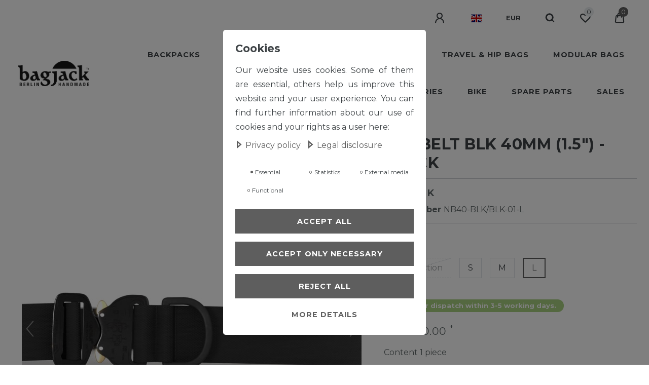

--- FILE ---
content_type: text/css; charset=utf-8
request_url: https://cdn02.plentymarkets.com/xkwzul1cvawc/plugin/19/plentyshopltsmodern/css/ceres-base.css?v=17d174c083e47098ef35f1d1e15c44df00b7e1ec
body_size: 62912
content:
/*!
 * Bootstrap v4.4.1 (https://getbootstrap.com/)
 * Copyright 2011-2019 The Bootstrap Authors
 * Copyright 2011-2019 Twitter, Inc.
 * Licensed under MIT (https://github.com/twbs/bootstrap/blob/master/LICENSE)
 */:root{--blue: #008ebd;--indigo: #6610f2;--purple: #6f42c1;--pink: #e83e8c;--red: #d51317;--orange: #fb6e50;--yellow: #efae56;--green: #a8d080;--teal: #20c997;--cyan: #4da2d0;--white: #ffffff;--gray: #61696a;--gray-dark: #3e4346;--primary: #5e5e5e;--secondary: #008ebd;--success: #a8d080;--info: #4da2d0;--warning: #efae56;--danger: #fb6e50;--light: #ffffff;--dark: #3e4346;--transparent: transparent;--breakpoint-xs: 0;--breakpoint-sm: 576px;--breakpoint-md: 768px;--breakpoint-lg: 992px;--breakpoint-xl: 1200px;--font-family-sans-serif: custom-font, montserrat, helvetica, arial, sans-serif;--font-family-monospace: SFMono-Regular, Menlo, Monaco, Consolas, "Liberation Mono", "Courier New", monospace}*,*::before,*::after{-webkit-box-sizing:border-box;box-sizing:border-box}html{font-family:sans-serif;line-height:1.15;-webkit-text-size-adjust:100%;-webkit-tap-highlight-color:rgba(0,0,0,0)}article,aside,figcaption,figure,footer,header,hgroup,main,nav,section{display:block}body{margin:0;font-family:custom-font,montserrat,helvetica,arial,sans-serif;font-size:1rem;font-weight:400;line-height:1.75;color:#3e4346;text-align:left;background-color:#fff}[tabindex="-1"]:focus:not(:focus-visible){outline:0 !important}hr{-webkit-box-sizing:content-box;box-sizing:content-box;height:0;overflow:visible}h1,h2,h3,h4,h5,h6{margin-top:0;margin-bottom:12px}p{margin-top:0;margin-bottom:1rem}abbr[title],abbr[data-original-title]{text-decoration:underline;-webkit-text-decoration:underline dotted;text-decoration:underline dotted;cursor:help;border-bottom:0;text-decoration-skip-ink:none}address{margin-bottom:1rem;font-style:normal;line-height:inherit}ol,ul,dl{margin-top:0;margin-bottom:1rem}ol ol,ul ul,ol ul,ul ol{margin-bottom:0}dt{font-weight:500}dd{margin-bottom:.5rem;margin-left:0}blockquote{margin:0 0 1rem}b,strong{font-weight:600}small{font-size:80%}sub,sup{position:relative;font-size:75%;line-height:0;vertical-align:baseline}sub{bottom:-0.25em}sup{top:-0.5em}a{color:#5e5e5e;-webkit-text-decoration:none;text-decoration:none;background-color:rgba(0,0,0,0)}a:hover{color:rgb(55.75,55.75,55.75);-webkit-text-decoration:underline;text-decoration:underline}a:not([href]){color:inherit;text-decoration:none}a:not([href]):hover{color:inherit;text-decoration:none}pre,code,kbd,samp{font-family:SFMono-Regular,Menlo,Monaco,Consolas,"Liberation Mono","Courier New",monospace;font-size:1em}pre{margin-top:0;margin-bottom:1rem;overflow:auto}figure{margin:0 0 1rem}img{vertical-align:middle;border-style:none}svg{overflow:hidden;vertical-align:middle}table{border-collapse:collapse}caption{padding-top:.75rem;padding-bottom:.75rem;color:#61696a;text-align:left;caption-side:bottom}th{text-align:inherit}label{display:inline-block;margin-bottom:.5rem}button{border-radius:0}button:focus{outline:1px dotted;outline:5px auto -webkit-focus-ring-color}input,button,select,optgroup,textarea{margin:0;font-family:inherit;font-size:inherit;line-height:inherit}button,input{overflow:visible}button,select{text-transform:none}select{word-wrap:normal}button,[type=button],[type=reset],[type=submit]{-webkit-appearance:button}button:not(:disabled),[type=button]:not(:disabled),[type=reset]:not(:disabled),[type=submit]:not(:disabled){cursor:pointer}button::-moz-focus-inner,[type=button]::-moz-focus-inner,[type=reset]::-moz-focus-inner,[type=submit]::-moz-focus-inner{padding:0;border-style:none}input[type=radio],input[type=checkbox]{-webkit-box-sizing:border-box;box-sizing:border-box;padding:0}input[type=date],input[type=time],input[type=datetime-local],input[type=month]{-webkit-appearance:listbox}textarea{overflow:auto;resize:vertical}fieldset{min-width:0;padding:0;margin:0;border:0}legend{display:block;width:100%;max-width:100%;padding:0;margin-bottom:.5rem;font-size:1.5rem;line-height:inherit;color:inherit;white-space:normal}progress{vertical-align:baseline}[type=number]::-webkit-inner-spin-button,[type=number]::-webkit-outer-spin-button{height:auto}[type=search]{outline-offset:-2px;-webkit-appearance:none}[type=search]::-webkit-search-decoration{-webkit-appearance:none}::-webkit-file-upload-button{font:inherit;-webkit-appearance:button}output{display:inline-block}summary{display:list-item;cursor:pointer}template{display:none}[hidden]{display:none !important}h1,h2,h3,h4,h5,h6,.h1,.h2,.h3,.h4,.h5,.h6{margin-bottom:12px;font-weight:600;line-height:1.25}h1,.h1{font-size:1.875rem}h2,.h2{font-size:1.3125rem}h3,.h3{font-size:1.167rem}h4,.h4{font-size:1.3125rem}h5,.h5{font-size:1.167rem}h6,.h6{font-size:1rem}.lead{font-size:1.25rem;font-weight:300}.display-1{font-size:4rem;font-weight:300;line-height:1.25}.display-2{font-size:3.5rem;font-weight:300;line-height:1.25}.display-3{font-size:2.5rem;font-weight:300;line-height:1.25}.display-4{font-size:1.5rem;font-weight:300;line-height:1.25}hr{margin-top:12px;margin-bottom:12px;border:0;border-top:1px solid #c9cdd0}small,.small{font-size:75%;font-weight:400}mark,.mark{padding:.2em;background-color:#fcf8e3}.list-unstyled{padding-left:0;list-style:none}.list-inline{padding-left:0;list-style:none}.list-inline-item{display:inline-block}.list-inline-item:not(:last-child){margin-right:.5rem}.initialism{font-size:90%;text-transform:uppercase}.blockquote{margin-bottom:12px;font-size:1.25rem}.blockquote-footer{display:block;font-size:75%;color:#61696a}.blockquote-footer::before{content:"— "}.img-fluid{max-width:100%;height:auto}.img-thumbnail{padding:.25rem;background-color:#fff;border:1px solid #dee2e6;border-radius:0;max-width:100%;height:auto}.figure{display:inline-block}.figure-img{margin-bottom:6px;line-height:1}.figure-caption{font-size:90%;color:#61696a}code{font-size:87.5%;color:#e83e8c;word-wrap:break-word}a>code{color:inherit}kbd{padding:.2rem .4rem;font-size:87.5%;color:#fff;background-color:#212529;border-radius:0}kbd kbd{padding:0;font-size:100%;font-weight:500}pre{display:block;font-size:87.5%;color:#212529}pre code{font-size:inherit;color:inherit;word-break:normal}.pre-scrollable{max-height:340px;overflow-y:scroll}.container{width:100%;padding-right:12px;padding-left:12px;margin-right:auto;margin-left:auto}@media(min-width: 576px){.container{max-width:540px}}@media(min-width: 768px){.container{max-width:720px}}@media(min-width: 992px){.container{max-width:900px}}.container-fluid,.container-max,.container-lg,.container-md,.container-sm{width:100%;padding-right:12px;padding-left:12px;margin-right:auto;margin-left:auto}@media(min-width: 576px){.container-sm,.container{max-width:540px}}@media(min-width: 768px){.container-md,.container-sm,.container{max-width:720px}}@media(min-width: 992px){.container-lg,.container-md,.container-sm,.container{max-width:900px}}.row{display:-webkit-box;display:-ms-flexbox;display:flex;-ms-flex-wrap:wrap;flex-wrap:wrap;margin-right:-12px;margin-left:-12px}.no-gutters{margin-right:0;margin-left:0}.no-gutters>.col,.no-gutters>[class*=col-]{padding-right:0;padding-left:0}.col-xl,.col-xl-auto,.col-xl-12,.col-xl-11,.col-xl-10,.col-xl-9,.col-xl-8,.col-xl-7,.col-xl-6,.col-xl-5,.col-xl-4,.col-xl-3,.col-xl-2,.col-xl-1,.col-lg,.col-lg-auto,.col-lg-12,.col-lg-11,.col-lg-10,.col-lg-9,.col-lg-8,.col-lg-7,.col-lg-6,.col-lg-5,.col-lg-4,.col-lg-3,.col-lg-2,.col-lg-1,.col-md,.col-md-auto,.col-md-12,.col-md-11,.col-md-10,.col-md-9,.col-md-8,.col-md-7,.col-md-6,.col-md-5,.col-md-4,.col-md-3,.col-md-2,.col-md-1,.col-sm,.col-sm-auto,.col-sm-12,.col-sm-11,.col-sm-10,.col-sm-9,.col-sm-8,.col-sm-7,.col-sm-6,.col-sm-5,.col-sm-4,.col-sm-3,.col-sm-2,.col-sm-1,.col,.col-auto,.col-12,.col-11,.col-10,.col-9,.col-8,.col-7,.col-6,.col-5,.col-4,.col-3,.col-2,.col-1{position:relative;width:100%;padding-right:12px;padding-left:12px}.col{-ms-flex-preferred-size:0;flex-basis:0;-webkit-box-flex:1;-ms-flex-positive:1;flex-grow:1;max-width:100%}.row-cols-1>*{-webkit-box-flex:0;-ms-flex:0 0 100%;flex:0 0 100%;max-width:100%}.row-cols-2>*{-webkit-box-flex:0;-ms-flex:0 0 50%;flex:0 0 50%;max-width:50%}.row-cols-3>*{-webkit-box-flex:0;-ms-flex:0 0 33.3333333333%;flex:0 0 33.3333333333%;max-width:33.3333333333%}.row-cols-4>*{-webkit-box-flex:0;-ms-flex:0 0 25%;flex:0 0 25%;max-width:25%}.row-cols-5>*{-webkit-box-flex:0;-ms-flex:0 0 20%;flex:0 0 20%;max-width:20%}.row-cols-6>*{-webkit-box-flex:0;-ms-flex:0 0 16.6666666667%;flex:0 0 16.6666666667%;max-width:16.6666666667%}.col-auto{-webkit-box-flex:0;-ms-flex:0 0 auto;flex:0 0 auto;width:auto;max-width:100%}.col-1{-webkit-box-flex:0;-ms-flex:0 0 8.3333333333%;flex:0 0 8.3333333333%;max-width:8.3333333333%}.col-2{-webkit-box-flex:0;-ms-flex:0 0 16.6666666667%;flex:0 0 16.6666666667%;max-width:16.6666666667%}.col-3{-webkit-box-flex:0;-ms-flex:0 0 25%;flex:0 0 25%;max-width:25%}.col-4{-webkit-box-flex:0;-ms-flex:0 0 33.3333333333%;flex:0 0 33.3333333333%;max-width:33.3333333333%}.col-5{-webkit-box-flex:0;-ms-flex:0 0 41.6666666667%;flex:0 0 41.6666666667%;max-width:41.6666666667%}.col-6{-webkit-box-flex:0;-ms-flex:0 0 50%;flex:0 0 50%;max-width:50%}.col-7{-webkit-box-flex:0;-ms-flex:0 0 58.3333333333%;flex:0 0 58.3333333333%;max-width:58.3333333333%}.col-8{-webkit-box-flex:0;-ms-flex:0 0 66.6666666667%;flex:0 0 66.6666666667%;max-width:66.6666666667%}.col-9{-webkit-box-flex:0;-ms-flex:0 0 75%;flex:0 0 75%;max-width:75%}.col-10{-webkit-box-flex:0;-ms-flex:0 0 83.3333333333%;flex:0 0 83.3333333333%;max-width:83.3333333333%}.col-11{-webkit-box-flex:0;-ms-flex:0 0 91.6666666667%;flex:0 0 91.6666666667%;max-width:91.6666666667%}.col-12{-webkit-box-flex:0;-ms-flex:0 0 100%;flex:0 0 100%;max-width:100%}.order-first{-webkit-box-ordinal-group:0;-ms-flex-order:-1;order:-1}.order-last{-webkit-box-ordinal-group:NaN;-ms-flex-order:13;order:13}.order-0{-webkit-box-ordinal-group:0;-ms-flex-order:0;order:0}.order-1{-webkit-box-ordinal-group:1;-ms-flex-order:1;order:1}.order-2{-webkit-box-ordinal-group:2;-ms-flex-order:2;order:2}.order-3{-webkit-box-ordinal-group:3;-ms-flex-order:3;order:3}.order-4{-webkit-box-ordinal-group:4;-ms-flex-order:4;order:4}.order-5{-webkit-box-ordinal-group:5;-ms-flex-order:5;order:5}.order-6{-webkit-box-ordinal-group:6;-ms-flex-order:6;order:6}.order-7{-webkit-box-ordinal-group:7;-ms-flex-order:7;order:7}.order-8{-webkit-box-ordinal-group:8;-ms-flex-order:8;order:8}.order-9{-webkit-box-ordinal-group:9;-ms-flex-order:9;order:9}.order-10{-webkit-box-ordinal-group:10;-ms-flex-order:10;order:10}.order-11{-webkit-box-ordinal-group:11;-ms-flex-order:11;order:11}.order-12{-webkit-box-ordinal-group:12;-ms-flex-order:12;order:12}.offset-1{margin-left:8.3333333333%}.offset-2{margin-left:16.6666666667%}.offset-3{margin-left:25%}.offset-4{margin-left:33.3333333333%}.offset-5{margin-left:41.6666666667%}.offset-6{margin-left:50%}.offset-7{margin-left:58.3333333333%}.offset-8{margin-left:66.6666666667%}.offset-9{margin-left:75%}.offset-10{margin-left:83.3333333333%}.offset-11{margin-left:91.6666666667%}@media(min-width: 576px){.col-sm{-ms-flex-preferred-size:0;flex-basis:0;-webkit-box-flex:1;-ms-flex-positive:1;flex-grow:1;max-width:100%}.row-cols-sm-1>*{-webkit-box-flex:0;-ms-flex:0 0 100%;flex:0 0 100%;max-width:100%}.row-cols-sm-2>*{-webkit-box-flex:0;-ms-flex:0 0 50%;flex:0 0 50%;max-width:50%}.row-cols-sm-3>*{-webkit-box-flex:0;-ms-flex:0 0 33.3333333333%;flex:0 0 33.3333333333%;max-width:33.3333333333%}.row-cols-sm-4>*{-webkit-box-flex:0;-ms-flex:0 0 25%;flex:0 0 25%;max-width:25%}.row-cols-sm-5>*{-webkit-box-flex:0;-ms-flex:0 0 20%;flex:0 0 20%;max-width:20%}.row-cols-sm-6>*{-webkit-box-flex:0;-ms-flex:0 0 16.6666666667%;flex:0 0 16.6666666667%;max-width:16.6666666667%}.col-sm-auto{-webkit-box-flex:0;-ms-flex:0 0 auto;flex:0 0 auto;width:auto;max-width:100%}.col-sm-1{-webkit-box-flex:0;-ms-flex:0 0 8.3333333333%;flex:0 0 8.3333333333%;max-width:8.3333333333%}.col-sm-2{-webkit-box-flex:0;-ms-flex:0 0 16.6666666667%;flex:0 0 16.6666666667%;max-width:16.6666666667%}.col-sm-3{-webkit-box-flex:0;-ms-flex:0 0 25%;flex:0 0 25%;max-width:25%}.col-sm-4{-webkit-box-flex:0;-ms-flex:0 0 33.3333333333%;flex:0 0 33.3333333333%;max-width:33.3333333333%}.col-sm-5{-webkit-box-flex:0;-ms-flex:0 0 41.6666666667%;flex:0 0 41.6666666667%;max-width:41.6666666667%}.col-sm-6{-webkit-box-flex:0;-ms-flex:0 0 50%;flex:0 0 50%;max-width:50%}.col-sm-7{-webkit-box-flex:0;-ms-flex:0 0 58.3333333333%;flex:0 0 58.3333333333%;max-width:58.3333333333%}.col-sm-8{-webkit-box-flex:0;-ms-flex:0 0 66.6666666667%;flex:0 0 66.6666666667%;max-width:66.6666666667%}.col-sm-9{-webkit-box-flex:0;-ms-flex:0 0 75%;flex:0 0 75%;max-width:75%}.col-sm-10{-webkit-box-flex:0;-ms-flex:0 0 83.3333333333%;flex:0 0 83.3333333333%;max-width:83.3333333333%}.col-sm-11{-webkit-box-flex:0;-ms-flex:0 0 91.6666666667%;flex:0 0 91.6666666667%;max-width:91.6666666667%}.col-sm-12{-webkit-box-flex:0;-ms-flex:0 0 100%;flex:0 0 100%;max-width:100%}.order-sm-first{-webkit-box-ordinal-group:0;-ms-flex-order:-1;order:-1}.order-sm-last{-webkit-box-ordinal-group:NaN;-ms-flex-order:13;order:13}.order-sm-0{-webkit-box-ordinal-group:0;-ms-flex-order:0;order:0}.order-sm-1{-webkit-box-ordinal-group:1;-ms-flex-order:1;order:1}.order-sm-2{-webkit-box-ordinal-group:2;-ms-flex-order:2;order:2}.order-sm-3{-webkit-box-ordinal-group:3;-ms-flex-order:3;order:3}.order-sm-4{-webkit-box-ordinal-group:4;-ms-flex-order:4;order:4}.order-sm-5{-webkit-box-ordinal-group:5;-ms-flex-order:5;order:5}.order-sm-6{-webkit-box-ordinal-group:6;-ms-flex-order:6;order:6}.order-sm-7{-webkit-box-ordinal-group:7;-ms-flex-order:7;order:7}.order-sm-8{-webkit-box-ordinal-group:8;-ms-flex-order:8;order:8}.order-sm-9{-webkit-box-ordinal-group:9;-ms-flex-order:9;order:9}.order-sm-10{-webkit-box-ordinal-group:10;-ms-flex-order:10;order:10}.order-sm-11{-webkit-box-ordinal-group:11;-ms-flex-order:11;order:11}.order-sm-12{-webkit-box-ordinal-group:12;-ms-flex-order:12;order:12}.offset-sm-0{margin-left:0}.offset-sm-1{margin-left:8.3333333333%}.offset-sm-2{margin-left:16.6666666667%}.offset-sm-3{margin-left:25%}.offset-sm-4{margin-left:33.3333333333%}.offset-sm-5{margin-left:41.6666666667%}.offset-sm-6{margin-left:50%}.offset-sm-7{margin-left:58.3333333333%}.offset-sm-8{margin-left:66.6666666667%}.offset-sm-9{margin-left:75%}.offset-sm-10{margin-left:83.3333333333%}.offset-sm-11{margin-left:91.6666666667%}}@media(min-width: 768px){.col-md{-ms-flex-preferred-size:0;flex-basis:0;-webkit-box-flex:1;-ms-flex-positive:1;flex-grow:1;max-width:100%}.row-cols-md-1>*{-webkit-box-flex:0;-ms-flex:0 0 100%;flex:0 0 100%;max-width:100%}.row-cols-md-2>*{-webkit-box-flex:0;-ms-flex:0 0 50%;flex:0 0 50%;max-width:50%}.row-cols-md-3>*{-webkit-box-flex:0;-ms-flex:0 0 33.3333333333%;flex:0 0 33.3333333333%;max-width:33.3333333333%}.row-cols-md-4>*{-webkit-box-flex:0;-ms-flex:0 0 25%;flex:0 0 25%;max-width:25%}.row-cols-md-5>*{-webkit-box-flex:0;-ms-flex:0 0 20%;flex:0 0 20%;max-width:20%}.row-cols-md-6>*{-webkit-box-flex:0;-ms-flex:0 0 16.6666666667%;flex:0 0 16.6666666667%;max-width:16.6666666667%}.col-md-auto{-webkit-box-flex:0;-ms-flex:0 0 auto;flex:0 0 auto;width:auto;max-width:100%}.col-md-1{-webkit-box-flex:0;-ms-flex:0 0 8.3333333333%;flex:0 0 8.3333333333%;max-width:8.3333333333%}.col-md-2{-webkit-box-flex:0;-ms-flex:0 0 16.6666666667%;flex:0 0 16.6666666667%;max-width:16.6666666667%}.col-md-3{-webkit-box-flex:0;-ms-flex:0 0 25%;flex:0 0 25%;max-width:25%}.col-md-4{-webkit-box-flex:0;-ms-flex:0 0 33.3333333333%;flex:0 0 33.3333333333%;max-width:33.3333333333%}.col-md-5{-webkit-box-flex:0;-ms-flex:0 0 41.6666666667%;flex:0 0 41.6666666667%;max-width:41.6666666667%}.col-md-6{-webkit-box-flex:0;-ms-flex:0 0 50%;flex:0 0 50%;max-width:50%}.col-md-7{-webkit-box-flex:0;-ms-flex:0 0 58.3333333333%;flex:0 0 58.3333333333%;max-width:58.3333333333%}.col-md-8{-webkit-box-flex:0;-ms-flex:0 0 66.6666666667%;flex:0 0 66.6666666667%;max-width:66.6666666667%}.col-md-9{-webkit-box-flex:0;-ms-flex:0 0 75%;flex:0 0 75%;max-width:75%}.col-md-10{-webkit-box-flex:0;-ms-flex:0 0 83.3333333333%;flex:0 0 83.3333333333%;max-width:83.3333333333%}.col-md-11{-webkit-box-flex:0;-ms-flex:0 0 91.6666666667%;flex:0 0 91.6666666667%;max-width:91.6666666667%}.col-md-12{-webkit-box-flex:0;-ms-flex:0 0 100%;flex:0 0 100%;max-width:100%}.order-md-first{-webkit-box-ordinal-group:0;-ms-flex-order:-1;order:-1}.order-md-last{-webkit-box-ordinal-group:NaN;-ms-flex-order:13;order:13}.order-md-0{-webkit-box-ordinal-group:0;-ms-flex-order:0;order:0}.order-md-1{-webkit-box-ordinal-group:1;-ms-flex-order:1;order:1}.order-md-2{-webkit-box-ordinal-group:2;-ms-flex-order:2;order:2}.order-md-3{-webkit-box-ordinal-group:3;-ms-flex-order:3;order:3}.order-md-4{-webkit-box-ordinal-group:4;-ms-flex-order:4;order:4}.order-md-5{-webkit-box-ordinal-group:5;-ms-flex-order:5;order:5}.order-md-6{-webkit-box-ordinal-group:6;-ms-flex-order:6;order:6}.order-md-7{-webkit-box-ordinal-group:7;-ms-flex-order:7;order:7}.order-md-8{-webkit-box-ordinal-group:8;-ms-flex-order:8;order:8}.order-md-9{-webkit-box-ordinal-group:9;-ms-flex-order:9;order:9}.order-md-10{-webkit-box-ordinal-group:10;-ms-flex-order:10;order:10}.order-md-11{-webkit-box-ordinal-group:11;-ms-flex-order:11;order:11}.order-md-12{-webkit-box-ordinal-group:12;-ms-flex-order:12;order:12}.offset-md-0{margin-left:0}.offset-md-1{margin-left:8.3333333333%}.offset-md-2{margin-left:16.6666666667%}.offset-md-3{margin-left:25%}.offset-md-4{margin-left:33.3333333333%}.offset-md-5{margin-left:41.6666666667%}.offset-md-6{margin-left:50%}.offset-md-7{margin-left:58.3333333333%}.offset-md-8{margin-left:66.6666666667%}.offset-md-9{margin-left:75%}.offset-md-10{margin-left:83.3333333333%}.offset-md-11{margin-left:91.6666666667%}}@media(min-width: 992px){.col-lg{-ms-flex-preferred-size:0;flex-basis:0;-webkit-box-flex:1;-ms-flex-positive:1;flex-grow:1;max-width:100%}.row-cols-lg-1>*{-webkit-box-flex:0;-ms-flex:0 0 100%;flex:0 0 100%;max-width:100%}.row-cols-lg-2>*{-webkit-box-flex:0;-ms-flex:0 0 50%;flex:0 0 50%;max-width:50%}.row-cols-lg-3>*{-webkit-box-flex:0;-ms-flex:0 0 33.3333333333%;flex:0 0 33.3333333333%;max-width:33.3333333333%}.row-cols-lg-4>*{-webkit-box-flex:0;-ms-flex:0 0 25%;flex:0 0 25%;max-width:25%}.row-cols-lg-5>*{-webkit-box-flex:0;-ms-flex:0 0 20%;flex:0 0 20%;max-width:20%}.row-cols-lg-6>*{-webkit-box-flex:0;-ms-flex:0 0 16.6666666667%;flex:0 0 16.6666666667%;max-width:16.6666666667%}.col-lg-auto{-webkit-box-flex:0;-ms-flex:0 0 auto;flex:0 0 auto;width:auto;max-width:100%}.col-lg-1{-webkit-box-flex:0;-ms-flex:0 0 8.3333333333%;flex:0 0 8.3333333333%;max-width:8.3333333333%}.col-lg-2{-webkit-box-flex:0;-ms-flex:0 0 16.6666666667%;flex:0 0 16.6666666667%;max-width:16.6666666667%}.col-lg-3{-webkit-box-flex:0;-ms-flex:0 0 25%;flex:0 0 25%;max-width:25%}.col-lg-4{-webkit-box-flex:0;-ms-flex:0 0 33.3333333333%;flex:0 0 33.3333333333%;max-width:33.3333333333%}.col-lg-5{-webkit-box-flex:0;-ms-flex:0 0 41.6666666667%;flex:0 0 41.6666666667%;max-width:41.6666666667%}.col-lg-6{-webkit-box-flex:0;-ms-flex:0 0 50%;flex:0 0 50%;max-width:50%}.col-lg-7{-webkit-box-flex:0;-ms-flex:0 0 58.3333333333%;flex:0 0 58.3333333333%;max-width:58.3333333333%}.col-lg-8{-webkit-box-flex:0;-ms-flex:0 0 66.6666666667%;flex:0 0 66.6666666667%;max-width:66.6666666667%}.col-lg-9{-webkit-box-flex:0;-ms-flex:0 0 75%;flex:0 0 75%;max-width:75%}.col-lg-10{-webkit-box-flex:0;-ms-flex:0 0 83.3333333333%;flex:0 0 83.3333333333%;max-width:83.3333333333%}.col-lg-11{-webkit-box-flex:0;-ms-flex:0 0 91.6666666667%;flex:0 0 91.6666666667%;max-width:91.6666666667%}.col-lg-12{-webkit-box-flex:0;-ms-flex:0 0 100%;flex:0 0 100%;max-width:100%}.order-lg-first{-webkit-box-ordinal-group:0;-ms-flex-order:-1;order:-1}.order-lg-last{-webkit-box-ordinal-group:NaN;-ms-flex-order:13;order:13}.order-lg-0{-webkit-box-ordinal-group:0;-ms-flex-order:0;order:0}.order-lg-1{-webkit-box-ordinal-group:1;-ms-flex-order:1;order:1}.order-lg-2{-webkit-box-ordinal-group:2;-ms-flex-order:2;order:2}.order-lg-3{-webkit-box-ordinal-group:3;-ms-flex-order:3;order:3}.order-lg-4{-webkit-box-ordinal-group:4;-ms-flex-order:4;order:4}.order-lg-5{-webkit-box-ordinal-group:5;-ms-flex-order:5;order:5}.order-lg-6{-webkit-box-ordinal-group:6;-ms-flex-order:6;order:6}.order-lg-7{-webkit-box-ordinal-group:7;-ms-flex-order:7;order:7}.order-lg-8{-webkit-box-ordinal-group:8;-ms-flex-order:8;order:8}.order-lg-9{-webkit-box-ordinal-group:9;-ms-flex-order:9;order:9}.order-lg-10{-webkit-box-ordinal-group:10;-ms-flex-order:10;order:10}.order-lg-11{-webkit-box-ordinal-group:11;-ms-flex-order:11;order:11}.order-lg-12{-webkit-box-ordinal-group:12;-ms-flex-order:12;order:12}.offset-lg-0{margin-left:0}.offset-lg-1{margin-left:8.3333333333%}.offset-lg-2{margin-left:16.6666666667%}.offset-lg-3{margin-left:25%}.offset-lg-4{margin-left:33.3333333333%}.offset-lg-5{margin-left:41.6666666667%}.offset-lg-6{margin-left:50%}.offset-lg-7{margin-left:58.3333333333%}.offset-lg-8{margin-left:66.6666666667%}.offset-lg-9{margin-left:75%}.offset-lg-10{margin-left:83.3333333333%}.offset-lg-11{margin-left:91.6666666667%}}@media(min-width: 1200px){.col-xl{-ms-flex-preferred-size:0;flex-basis:0;-webkit-box-flex:1;-ms-flex-positive:1;flex-grow:1;max-width:100%}.row-cols-xl-1>*{-webkit-box-flex:0;-ms-flex:0 0 100%;flex:0 0 100%;max-width:100%}.row-cols-xl-2>*{-webkit-box-flex:0;-ms-flex:0 0 50%;flex:0 0 50%;max-width:50%}.row-cols-xl-3>*{-webkit-box-flex:0;-ms-flex:0 0 33.3333333333%;flex:0 0 33.3333333333%;max-width:33.3333333333%}.row-cols-xl-4>*{-webkit-box-flex:0;-ms-flex:0 0 25%;flex:0 0 25%;max-width:25%}.row-cols-xl-5>*{-webkit-box-flex:0;-ms-flex:0 0 20%;flex:0 0 20%;max-width:20%}.row-cols-xl-6>*{-webkit-box-flex:0;-ms-flex:0 0 16.6666666667%;flex:0 0 16.6666666667%;max-width:16.6666666667%}.col-xl-auto{-webkit-box-flex:0;-ms-flex:0 0 auto;flex:0 0 auto;width:auto;max-width:100%}.col-xl-1{-webkit-box-flex:0;-ms-flex:0 0 8.3333333333%;flex:0 0 8.3333333333%;max-width:8.3333333333%}.col-xl-2{-webkit-box-flex:0;-ms-flex:0 0 16.6666666667%;flex:0 0 16.6666666667%;max-width:16.6666666667%}.col-xl-3{-webkit-box-flex:0;-ms-flex:0 0 25%;flex:0 0 25%;max-width:25%}.col-xl-4{-webkit-box-flex:0;-ms-flex:0 0 33.3333333333%;flex:0 0 33.3333333333%;max-width:33.3333333333%}.col-xl-5{-webkit-box-flex:0;-ms-flex:0 0 41.6666666667%;flex:0 0 41.6666666667%;max-width:41.6666666667%}.col-xl-6{-webkit-box-flex:0;-ms-flex:0 0 50%;flex:0 0 50%;max-width:50%}.col-xl-7{-webkit-box-flex:0;-ms-flex:0 0 58.3333333333%;flex:0 0 58.3333333333%;max-width:58.3333333333%}.col-xl-8{-webkit-box-flex:0;-ms-flex:0 0 66.6666666667%;flex:0 0 66.6666666667%;max-width:66.6666666667%}.col-xl-9{-webkit-box-flex:0;-ms-flex:0 0 75%;flex:0 0 75%;max-width:75%}.col-xl-10{-webkit-box-flex:0;-ms-flex:0 0 83.3333333333%;flex:0 0 83.3333333333%;max-width:83.3333333333%}.col-xl-11{-webkit-box-flex:0;-ms-flex:0 0 91.6666666667%;flex:0 0 91.6666666667%;max-width:91.6666666667%}.col-xl-12{-webkit-box-flex:0;-ms-flex:0 0 100%;flex:0 0 100%;max-width:100%}.order-xl-first{-webkit-box-ordinal-group:0;-ms-flex-order:-1;order:-1}.order-xl-last{-webkit-box-ordinal-group:NaN;-ms-flex-order:13;order:13}.order-xl-0{-webkit-box-ordinal-group:0;-ms-flex-order:0;order:0}.order-xl-1{-webkit-box-ordinal-group:1;-ms-flex-order:1;order:1}.order-xl-2{-webkit-box-ordinal-group:2;-ms-flex-order:2;order:2}.order-xl-3{-webkit-box-ordinal-group:3;-ms-flex-order:3;order:3}.order-xl-4{-webkit-box-ordinal-group:4;-ms-flex-order:4;order:4}.order-xl-5{-webkit-box-ordinal-group:5;-ms-flex-order:5;order:5}.order-xl-6{-webkit-box-ordinal-group:6;-ms-flex-order:6;order:6}.order-xl-7{-webkit-box-ordinal-group:7;-ms-flex-order:7;order:7}.order-xl-8{-webkit-box-ordinal-group:8;-ms-flex-order:8;order:8}.order-xl-9{-webkit-box-ordinal-group:9;-ms-flex-order:9;order:9}.order-xl-10{-webkit-box-ordinal-group:10;-ms-flex-order:10;order:10}.order-xl-11{-webkit-box-ordinal-group:11;-ms-flex-order:11;order:11}.order-xl-12{-webkit-box-ordinal-group:12;-ms-flex-order:12;order:12}.offset-xl-0{margin-left:0}.offset-xl-1{margin-left:8.3333333333%}.offset-xl-2{margin-left:16.6666666667%}.offset-xl-3{margin-left:25%}.offset-xl-4{margin-left:33.3333333333%}.offset-xl-5{margin-left:41.6666666667%}.offset-xl-6{margin-left:50%}.offset-xl-7{margin-left:58.3333333333%}.offset-xl-8{margin-left:66.6666666667%}.offset-xl-9{margin-left:75%}.offset-xl-10{margin-left:83.3333333333%}.offset-xl-11{margin-left:91.6666666667%}}.table{width:100%;margin-bottom:12px;color:#3e4346}.table th,.table td{padding:.75rem;vertical-align:top;border-top:0 solid #dee2e6}.table thead th{vertical-align:bottom;border-bottom:0 solid #dee2e6}.table tbody+tbody{border-top:0 solid #dee2e6}.table-sm th,.table-sm td{padding:.6rem}.table-bordered{border:0 solid #dee2e6}.table-bordered th,.table-bordered td{border:0 solid #dee2e6}.table-bordered thead th,.table-bordered thead td{border-bottom-width:0}.table-borderless th,.table-borderless td,.table-borderless thead th,.table-borderless tbody+tbody{border:0}.table-striped tbody tr:nth-of-type(odd){background-color:rgba(0,0,0,.05)}.table-hover tbody tr:hover{color:#3e4346;background-color:rgba(0,0,0,.075)}.table-primary,.table-primary>th,.table-primary>td{background-color:hsl(0,0%,82.3215686275%)}.table-primary th,.table-primary td,.table-primary thead th,.table-primary tbody+tbody{border-color:hsl(0,0%,67.168627451%)}.table-hover .table-primary:hover{background-color:hsl(0,0%,77.3215686275%)}.table-hover .table-primary:hover>td,.table-hover .table-primary:hover>th{background-color:hsl(0,0%,77.3215686275%)}.table-secondary,.table-secondary>th,.table-secondary>td{background-color:rgb(183.6,223.36,236.52)}.table-secondary th,.table-secondary td,.table-secondary thead th,.table-secondary tbody+tbody{border-color:rgb(122.4,196.24,220.68)}.table-hover .table-secondary:hover{background-color:rgb(163.3429906542,214.383364486,231.2770093458)}.table-hover .table-secondary:hover>td,.table-hover .table-secondary:hover>th{background-color:rgb(163.3429906542,214.383364486,231.2770093458)}.table-success,.table-success>th,.table-success>td{background-color:rgb(230.64,241.84,219.44)}.table-success th,.table-success td,.table-success thead th,.table-success tbody+tbody{border-color:rgb(209.76,230.56,188.96)}.table-hover .table-success:hover{background-color:hsl(90,45.9770114943%,85.4470588235%)}.table-hover .table-success:hover>td,.table-hover .table-success:hover>th{background-color:hsl(90,45.9770114943%,85.4470588235%)}.table-info,.table-info>th,.table-info>td{background-color:rgb(205.16,228.96,241.84)}.table-info th,.table-info td,.table-info thead th,.table-info tbody+tbody{border-color:rgb(162.44,206.64,230.56)}.table-hover .table-info:hover{background-color:rgb(184.9866666667,218.42,236.5133333333)}.table-hover .table-info:hover>td,.table-hover .table-info:hover>th{background-color:rgb(184.9866666667,218.42,236.5133333333)}.table-warning,.table-warning>th,.table-warning>td{background-color:rgb(250.52,232.32,207.68)}.table-warning th,.table-warning td,.table-warning thead th,.table-warning tbody+tbody{border-color:rgb(246.68,212.88,167.12)}.table-hover .table-warning:hover{background-color:hsl(34.5098039216,82.7027027027%,84.8431372549%)}.table-hover .table-warning:hover>td,.table-hover .table-warning:hover>th{background-color:hsl(34.5098039216,82.7027027027%,84.8431372549%)}.table-danger,.table-danger>th,.table-danger>td{background-color:rgb(253.88,214.4,206)}.table-danger th,.table-danger td,.table-danger thead th,.table-danger tbody+tbody{border-color:rgb(252.92,179.6,164)}.table-hover .table-danger:hover{background-color:hsl(10.5263157895,95.530726257%,85.1725490196%)}.table-hover .table-danger:hover>td,.table-hover .table-danger:hover>th{background-color:hsl(10.5263157895,95.530726257%,85.1725490196%)}.table-light,.table-light>th,.table-light>td{background-color:#fff}.table-light th,.table-light td,.table-light thead th,.table-light tbody+tbody{border-color:#fff}.table-hover .table-light:hover{background-color:hsl(0,0%,95%)}.table-hover .table-light:hover>td,.table-hover .table-light:hover>th{background-color:hsl(0,0%,95%)}.table-dark,.table-dark>th,.table-dark>td{background-color:rgb(200.96,202.36,203.2)}.table-dark th,.table-dark td,.table-dark thead th,.table-dark tbody+tbody{border-color:rgb(154.64,157.24,158.8)}.table-hover .table-dark:hover{background-color:hsl(202.5,2.1164021164%,74.2470588235%)}.table-hover .table-dark:hover>td,.table-hover .table-dark:hover>th{background-color:hsl(202.5,2.1164021164%,74.2470588235%)}.table-transparent,.table-transparent>th,.table-transparent>td{background-color:hsla(0,0%,100%,.72)}.table-transparent th,.table-transparent td,.table-transparent thead th,.table-transparent tbody+tbody{border-color:hsla(0,0%,100%,.48)}.table-hover .table-transparent:hover{background-color:hsla(0,0%,95%,.72)}.table-hover .table-transparent:hover>td,.table-hover .table-transparent:hover>th{background-color:hsla(0,0%,95%,.72)}.table-active,.table-active>th,.table-active>td{background-color:rgba(0,0,0,.075)}.table-hover .table-active:hover{background-color:rgba(0,0,0,.075)}.table-hover .table-active:hover>td,.table-hover .table-active:hover>th{background-color:rgba(0,0,0,.075)}.table .thead-dark th{color:#fff;background-color:#3e4346;border-color:hsl(202.5,6.0606060606%,33.3823529412%)}.table .thead-light th{color:#495057;background-color:#e9ecef;border-color:#dee2e6}.table-dark{color:#fff;background-color:#3e4346}.table-dark th,.table-dark td,.table-dark thead th{border-color:hsl(202.5,6.0606060606%,33.3823529412%)}.table-dark.table-bordered{border:0}.table-dark.table-striped tbody tr:nth-of-type(odd){background-color:hsla(0,0%,100%,.05)}.table-dark.table-hover tbody tr:hover{color:#fff;background-color:hsla(0,0%,100%,.075)}@media(max-width: 575.98px){.table-responsive-sm{display:block;width:100%;overflow-x:auto;-webkit-overflow-scrolling:touch}.table-responsive-sm>.table-bordered{border:0}}@media(max-width: 767.98px){.table-responsive-md{display:block;width:100%;overflow-x:auto;-webkit-overflow-scrolling:touch}.table-responsive-md>.table-bordered{border:0}}@media(max-width: 991.98px){.table-responsive-lg{display:block;width:100%;overflow-x:auto;-webkit-overflow-scrolling:touch}.table-responsive-lg>.table-bordered{border:0}}@media(max-width: 1199.98px){.table-responsive-xl{display:block;width:100%;overflow-x:auto;-webkit-overflow-scrolling:touch}.table-responsive-xl>.table-bordered{border:0}}.table-responsive{display:block;width:100%;overflow-x:auto;-webkit-overflow-scrolling:touch}.table-responsive>.table-bordered{border:0}.form-control{display:block;width:100%;height:calc(1.75em + 0.75rem + 2px);padding:.375rem .75rem;font-size:1rem;font-weight:400;line-height:1.75;color:#495057;background-color:#fff;background-clip:padding-box;border:1px solid #c9cdd0;border-radius:0;-webkit-transition:border-color .15s ease-in-out,box-shadow .15s ease-in-out;transition:border-color .15s ease-in-out,box-shadow .15s ease-in-out}@media(prefers-reduced-motion: reduce){.form-control{-webkit-transition:none;transition:none}}.form-control::-ms-expand{background-color:rgba(0,0,0,0);border:0}.form-control:-moz-focusring{color:rgba(0,0,0,0);text-shadow:0 0 0 #495057}.form-control:focus{color:#495057;background-color:#fff;border-color:hsl(0,0%,61.862745098%);outline:0;-webkit-box-shadow:0 0 0 .2rem rgba(94,94,94,.25);box-shadow:0 0 0 .2rem rgba(94,94,94,.25)}.form-control::-webkit-input-placeholder{color:#61696a;opacity:1}.form-control::-moz-placeholder{color:#61696a;opacity:1}.form-control::-ms-input-placeholder{color:#61696a;opacity:1}.form-control::placeholder{color:#61696a;opacity:1}.form-control:disabled,.form-control[readonly]{background-color:#e9ecef;opacity:1}select.form-control:focus::-ms-value{color:#495057;background-color:#fff}.form-control-file,.form-control-range{display:block;width:100%}.col-form-label{padding-top:calc(0.375rem + 1px);padding-bottom:calc(0.375rem + 1px);margin-bottom:0;font-size:inherit;line-height:1.75}.col-form-label-lg{padding-top:calc(0.5rem + 1px);padding-bottom:calc(0.5rem + 1px);font-size:1.25rem;line-height:1.3333333333}.col-form-label-sm{padding-top:calc(0.25rem + 1px);padding-bottom:calc(0.25rem + 1px);font-size:0.825rem;line-height:1.5}.form-control-plaintext{display:block;width:100%;padding:.375rem 0;margin-bottom:0;font-size:1rem;line-height:1.75;color:#3e4346;background-color:rgba(0,0,0,0);border:solid rgba(0,0,0,0);border-width:1px 0}.form-control-plaintext.form-control-sm,.form-control-plaintext.form-control-lg{padding-right:0;padding-left:0}.form-control-sm{height:calc(1.5em + 0.5rem + 2px);padding:.25rem .5rem;font-size:0.825rem;line-height:1.5;border-radius:0}.form-control-lg{height:calc(1.3333333333em + 1rem + 2px);padding:.5rem 1rem;font-size:1.25rem;line-height:1.3333333333;border-radius:0}select.form-control[size],select.form-control[multiple]{height:auto}textarea.form-control{height:auto}.form-group{margin-bottom:1rem}.form-text{display:block;margin-top:.25rem}.form-row{display:-webkit-box;display:-ms-flexbox;display:flex;-ms-flex-wrap:wrap;flex-wrap:wrap;margin-right:-5px;margin-left:-5px}.form-row>.col,.form-row>[class*=col-]{padding-right:5px;padding-left:5px}.form-check{position:relative;display:block;padding-left:1.25rem}.form-check-input{position:absolute;margin-top:.3rem;margin-left:-1.25rem}.form-check-input[disabled]~.form-check-label,.form-check-input:disabled~.form-check-label{color:#61696a}.form-check-label{margin-bottom:0}.form-check-inline{display:-webkit-inline-box;display:-ms-inline-flexbox;display:inline-flex;-webkit-box-align:center;-ms-flex-align:center;align-items:center;padding-left:0;margin-right:.75rem}.form-check-inline .form-check-input{position:static;margin-top:0;margin-right:.3125rem;margin-left:0}.valid-feedback{display:none;width:100%;margin-top:.25rem;font-size:75%;color:#a8d080}.valid-tooltip{position:absolute;top:100%;z-index:5;display:none;max-width:100%;padding:.25rem .5rem;margin-top:.1rem;font-size:0.825rem;line-height:1.75;color:#fff;background-color:rgba(168,208,128,.9);border-radius:0}.was-validated :valid~.valid-feedback,.was-validated :valid~.valid-tooltip,.is-valid~.valid-feedback,.is-valid~.valid-tooltip{display:block}.was-validated .form-control:valid,.form-control.is-valid{border-color:#a8d080;padding-right:calc(1.75em + 0.75rem);background-image:url("data:image/svg+xml,%3csvg xmlns='http://www.w3.org/2000/svg' width='8' height='8' viewBox='0 0 8 8'%3e%3cpath fill='%23a8d080' d='M2.3 6.73L.6 4.53c-.4-1.04.46-1.4 1.1-.8l1.1 1.4 3.4-3.8c.6-.63 1.6-.27 1.2.7l-4 4.6c-.43.5-.8.4-1.1.1z'/%3e%3c/svg%3e");background-repeat:no-repeat;background-position:right calc(0.4375em + 0.1875rem) center;background-size:calc(0.875em + 0.375rem) calc(0.875em + 0.375rem)}.was-validated .form-control:valid:focus,.form-control.is-valid:focus{border-color:#a8d080;-webkit-box-shadow:0 0 0 .2rem rgba(168,208,128,.25);box-shadow:0 0 0 .2rem rgba(168,208,128,.25)}.was-validated textarea.form-control:valid,textarea.form-control.is-valid{padding-right:calc(1.75em + 0.75rem);background-position:top calc(0.4375em + 0.1875rem) right calc(0.4375em + 0.1875rem)}.was-validated .custom-select:valid,.custom-select.is-valid{border-color:#a8d080;padding-right:calc(0.75em + 2.3125rem);background:url("data:image/svg+xml,%3csvg xmlns='http://www.w3.org/2000/svg' width='4' height='5' viewBox='0 0 4 5'%3e%3cpath fill='%233e4346' d='M2 0L0 2h4zm0 5L0 3h4z'/%3e%3c/svg%3e") no-repeat right .75rem center/8px 10px,url("data:image/svg+xml,%3csvg xmlns='http://www.w3.org/2000/svg' width='8' height='8' viewBox='0 0 8 8'%3e%3cpath fill='%23a8d080' d='M2.3 6.73L.6 4.53c-.4-1.04.46-1.4 1.1-.8l1.1 1.4 3.4-3.8c.6-.63 1.6-.27 1.2.7l-4 4.6c-.43.5-.8.4-1.1.1z'/%3e%3c/svg%3e") #fff no-repeat center right 1.75rem/calc(0.875em + 0.375rem) calc(0.875em + 0.375rem)}.was-validated .custom-select:valid:focus,.custom-select.is-valid:focus{border-color:#a8d080;-webkit-box-shadow:0 0 0 .2rem rgba(168,208,128,.25);box-shadow:0 0 0 .2rem rgba(168,208,128,.25)}.was-validated .form-check-input:valid~.form-check-label,.form-check-input.is-valid~.form-check-label{color:#a8d080}.was-validated .form-check-input:valid~.valid-feedback,.was-validated .form-check-input:valid~.valid-tooltip,.form-check-input.is-valid~.valid-feedback,.form-check-input.is-valid~.valid-tooltip{display:block}.was-validated .custom-control-input:valid~.custom-control-label,.custom-control-input.is-valid~.custom-control-label{color:#a8d080}.was-validated .custom-control-input:valid~.custom-control-label::before,.custom-control-input.is-valid~.custom-control-label::before{border-color:#a8d080}.was-validated .custom-control-input:valid:checked~.custom-control-label::before,.custom-control-input.is-valid:checked~.custom-control-label::before{border-color:hsl(90,45.9770114943%,75.8823529412%);background-color:hsl(90,45.9770114943%,75.8823529412%)}.was-validated .custom-control-input:valid:focus~.custom-control-label::before,.custom-control-input.is-valid:focus~.custom-control-label::before{-webkit-box-shadow:0 0 0 .2rem rgba(168,208,128,.25);box-shadow:0 0 0 .2rem rgba(168,208,128,.25)}.was-validated .custom-control-input:valid:focus:not(:checked)~.custom-control-label::before,.custom-control-input.is-valid:focus:not(:checked)~.custom-control-label::before{border-color:#a8d080}.was-validated .custom-file-input:valid~.custom-file-label,.custom-file-input.is-valid~.custom-file-label{border-color:#a8d080}.was-validated .custom-file-input:valid:focus~.custom-file-label,.custom-file-input.is-valid:focus~.custom-file-label{border-color:#a8d080;-webkit-box-shadow:0 0 0 .2rem rgba(168,208,128,.25);box-shadow:0 0 0 .2rem rgba(168,208,128,.25)}.invalid-feedback{display:none;width:100%;margin-top:.25rem;font-size:75%;color:#fb6e50}.invalid-tooltip{position:absolute;top:100%;z-index:5;display:none;max-width:100%;padding:.25rem .5rem;margin-top:.1rem;font-size:0.825rem;line-height:1.75;color:#fff;background-color:rgba(251,110,80,.9);border-radius:0}.was-validated :invalid~.invalid-feedback,.was-validated :invalid~.invalid-tooltip,.is-invalid~.invalid-feedback,.is-invalid~.invalid-tooltip{display:block}.was-validated .form-control:invalid,.form-control.is-invalid{border-color:#fb6e50;padding-right:calc(1.75em + 0.75rem);background-image:url("data:image/svg+xml,%3csvg xmlns='http://www.w3.org/2000/svg' width='12' height='12' fill='none' stroke='%23fb6e50' viewBox='0 0 12 12'%3e%3ccircle cx='6' cy='6' r='4.5'/%3e%3cpath stroke-linejoin='round' d='M5.8 3.6h.4L6 6.5z'/%3e%3ccircle cx='6' cy='8.2' r='.6' fill='%23fb6e50' stroke='none'/%3e%3c/svg%3e");background-repeat:no-repeat;background-position:right calc(0.4375em + 0.1875rem) center;background-size:calc(0.875em + 0.375rem) calc(0.875em + 0.375rem)}.was-validated .form-control:invalid:focus,.form-control.is-invalid:focus{border-color:#fb6e50;-webkit-box-shadow:0 0 0 .2rem rgba(251,110,80,.25);box-shadow:0 0 0 .2rem rgba(251,110,80,.25)}.was-validated textarea.form-control:invalid,textarea.form-control.is-invalid{padding-right:calc(1.75em + 0.75rem);background-position:top calc(0.4375em + 0.1875rem) right calc(0.4375em + 0.1875rem)}.was-validated .custom-select:invalid,.custom-select.is-invalid{border-color:#fb6e50;padding-right:calc(0.75em + 2.3125rem);background:url("data:image/svg+xml,%3csvg xmlns='http://www.w3.org/2000/svg' width='4' height='5' viewBox='0 0 4 5'%3e%3cpath fill='%233e4346' d='M2 0L0 2h4zm0 5L0 3h4z'/%3e%3c/svg%3e") no-repeat right .75rem center/8px 10px,url("data:image/svg+xml,%3csvg xmlns='http://www.w3.org/2000/svg' width='12' height='12' fill='none' stroke='%23fb6e50' viewBox='0 0 12 12'%3e%3ccircle cx='6' cy='6' r='4.5'/%3e%3cpath stroke-linejoin='round' d='M5.8 3.6h.4L6 6.5z'/%3e%3ccircle cx='6' cy='8.2' r='.6' fill='%23fb6e50' stroke='none'/%3e%3c/svg%3e") #fff no-repeat center right 1.75rem/calc(0.875em + 0.375rem) calc(0.875em + 0.375rem)}.was-validated .custom-select:invalid:focus,.custom-select.is-invalid:focus{border-color:#fb6e50;-webkit-box-shadow:0 0 0 .2rem rgba(251,110,80,.25);box-shadow:0 0 0 .2rem rgba(251,110,80,.25)}.was-validated .form-check-input:invalid~.form-check-label,.form-check-input.is-invalid~.form-check-label{color:#fb6e50}.was-validated .form-check-input:invalid~.invalid-feedback,.was-validated .form-check-input:invalid~.invalid-tooltip,.form-check-input.is-invalid~.invalid-feedback,.form-check-input.is-invalid~.invalid-tooltip{display:block}.was-validated .custom-control-input:invalid~.custom-control-label,.custom-control-input.is-invalid~.custom-control-label{color:#fb6e50}.was-validated .custom-control-input:invalid~.custom-control-label::before,.custom-control-input.is-invalid~.custom-control-label::before{border-color:#fb6e50}.was-validated .custom-control-input:invalid:checked~.custom-control-label::before,.custom-control-input.is-invalid:checked~.custom-control-label::before{border-color:hsl(10.5263157895,95.530726257%,74.9019607843%);background-color:hsl(10.5263157895,95.530726257%,74.9019607843%)}.was-validated .custom-control-input:invalid:focus~.custom-control-label::before,.custom-control-input.is-invalid:focus~.custom-control-label::before{-webkit-box-shadow:0 0 0 .2rem rgba(251,110,80,.25);box-shadow:0 0 0 .2rem rgba(251,110,80,.25)}.was-validated .custom-control-input:invalid:focus:not(:checked)~.custom-control-label::before,.custom-control-input.is-invalid:focus:not(:checked)~.custom-control-label::before{border-color:#fb6e50}.was-validated .custom-file-input:invalid~.custom-file-label,.custom-file-input.is-invalid~.custom-file-label{border-color:#fb6e50}.was-validated .custom-file-input:invalid:focus~.custom-file-label,.custom-file-input.is-invalid:focus~.custom-file-label{border-color:#fb6e50;-webkit-box-shadow:0 0 0 .2rem rgba(251,110,80,.25);box-shadow:0 0 0 .2rem rgba(251,110,80,.25)}.form-inline{display:-webkit-box;display:-ms-flexbox;display:flex;-webkit-box-orient:horizontal;-webkit-box-direction:normal;-ms-flex-flow:row wrap;flex-flow:row wrap;-webkit-box-align:center;-ms-flex-align:center;align-items:center}.form-inline .form-check{width:100%}@media(min-width: 576px){.form-inline label{display:-webkit-box;display:-ms-flexbox;display:flex;-webkit-box-align:center;-ms-flex-align:center;align-items:center;-webkit-box-pack:center;-ms-flex-pack:center;justify-content:center;margin-bottom:0}.form-inline .form-group{display:-webkit-box;display:-ms-flexbox;display:flex;-webkit-box-flex:0;-ms-flex:0 0 auto;flex:0 0 auto;-webkit-box-orient:horizontal;-webkit-box-direction:normal;-ms-flex-flow:row wrap;flex-flow:row wrap;-webkit-box-align:center;-ms-flex-align:center;align-items:center;margin-bottom:0}.form-inline .form-control{display:inline-block;width:auto;vertical-align:middle}.form-inline .form-control-plaintext{display:inline-block}.form-inline .input-group,.form-inline .custom-select{width:auto}.form-inline .form-check{display:-webkit-box;display:-ms-flexbox;display:flex;-webkit-box-align:center;-ms-flex-align:center;align-items:center;-webkit-box-pack:center;-ms-flex-pack:center;justify-content:center;width:auto;padding-left:0}.form-inline .form-check-input{position:relative;-ms-flex-negative:0;flex-shrink:0;margin-top:0;margin-right:.25rem;margin-left:0}.form-inline .custom-control{-webkit-box-align:center;-ms-flex-align:center;align-items:center;-webkit-box-pack:center;-ms-flex-pack:center;justify-content:center}.form-inline .custom-control-label{margin-bottom:0}}.btn{display:inline-block;font-weight:400;color:#3e4346;text-align:center;vertical-align:middle;cursor:pointer;-webkit-user-select:none;-moz-user-select:none;-ms-user-select:none;user-select:none;background-color:rgba(0,0,0,0);border:1px solid rgba(0,0,0,0);padding:.375rem .75rem;font-size:1rem;line-height:1.75;border-radius:0;-webkit-transition:color .15s ease-in-out,background-color .15s ease-in-out,border-color .15s ease-in-out,box-shadow .15s ease-in-out;transition:color .15s ease-in-out,background-color .15s ease-in-out,border-color .15s ease-in-out,box-shadow .15s ease-in-out}@media(prefers-reduced-motion: reduce){.btn{-webkit-transition:none;transition:none}}.btn:hover{color:#3e4346;text-decoration:none}.btn:focus,.btn.focus{outline:0;-webkit-box-shadow:0 0 0 .2rem rgba(94,94,94,.25);box-shadow:0 0 0 .2rem rgba(94,94,94,.25)}.btn.disabled,.btn:disabled{opacity:.65}a.btn.disabled,fieldset:disabled a.btn{pointer-events:none}.btn-primary{color:#fff;background-color:#5e5e5e;border-color:#5e5e5e}.btn-primary:hover{color:#fff;background-color:hsl(0,0%,29.362745098%);border-color:rgb(68.5,68.5,68.5)}.btn-primary:focus,.btn-primary.focus{color:#fff;background-color:hsl(0,0%,29.362745098%);border-color:rgb(68.5,68.5,68.5);-webkit-box-shadow:0 0 0 .2rem hsla(0,0%,46.3333333333%,.5);box-shadow:0 0 0 .2rem hsla(0,0%,46.3333333333%,.5)}.btn-primary.disabled,.btn-primary:disabled{color:#fff;background-color:#5e5e5e;border-color:#5e5e5e}.btn-primary:not(:disabled):not(.disabled):active,.btn-primary:not(:disabled):not(.disabled).active,.show>.btn-primary.dropdown-toggle{color:#fff;background-color:rgb(68.5,68.5,68.5);border-color:hsl(0,0%,24.362745098%)}.btn-primary:not(:disabled):not(.disabled):active:focus,.btn-primary:not(:disabled):not(.disabled).active:focus,.show>.btn-primary.dropdown-toggle:focus{-webkit-box-shadow:0 0 0 .2rem hsla(0,0%,46.3333333333%,.5);box-shadow:0 0 0 .2rem hsla(0,0%,46.3333333333%,.5)}.btn-secondary{color:#fff;background-color:#008ebd;border-color:#008ebd}.btn-secondary:hover{color:#fff;background-color:rgb(0,113.2619047619,150.75);border-color:rgb(0,103.6825396825,138)}.btn-secondary:focus,.btn-secondary.focus{color:#fff;background-color:rgb(0,113.2619047619,150.75);border-color:rgb(0,103.6825396825,138);-webkit-box-shadow:0 0 0 .2rem rgba(38.25,158.95,198.9,.5);box-shadow:0 0 0 .2rem rgba(38.25,158.95,198.9,.5)}.btn-secondary.disabled,.btn-secondary:disabled{color:#fff;background-color:#008ebd;border-color:#008ebd}.btn-secondary:not(:disabled):not(.disabled):active,.btn-secondary:not(:disabled):not(.disabled).active,.show>.btn-secondary.dropdown-toggle{color:#fff;background-color:rgb(0,103.6825396825,138);border-color:rgb(0,94.1031746032,125.25)}.btn-secondary:not(:disabled):not(.disabled):active:focus,.btn-secondary:not(:disabled):not(.disabled).active:focus,.show>.btn-secondary.dropdown-toggle:focus{-webkit-box-shadow:0 0 0 .2rem rgba(38.25,158.95,198.9,.5);box-shadow:0 0 0 .2rem rgba(38.25,158.95,198.9,.5)}.btn-success{color:#fff;background-color:#a8d080;border-color:#a8d080}.btn-success:hover{color:#fff;background-color:hsl(90,45.9770114943%,58.3823529412%);border-color:rgb(142.5,194.224137931,90.775862069)}.btn-success:focus,.btn-success.focus{color:#fff;background-color:hsl(90,45.9770114943%,58.3823529412%);border-color:rgb(142.5,194.224137931,90.775862069);-webkit-box-shadow:0 0 0 .2rem rgba(181.05,215.05,147.05,.5);box-shadow:0 0 0 .2rem rgba(181.05,215.05,147.05,.5)}.btn-success.disabled,.btn-success:disabled{color:#fff;background-color:#a8d080;border-color:#a8d080}.btn-success:not(:disabled):not(.disabled):active,.btn-success:not(:disabled):not(.disabled).active,.show>.btn-success.dropdown-toggle{color:#fff;background-color:rgb(142.5,194.224137931,90.775862069);border-color:hsl(90,45.9770114943%,53.3823529412%)}.btn-success:not(:disabled):not(.disabled):active:focus,.btn-success:not(:disabled):not(.disabled).active:focus,.show>.btn-success.dropdown-toggle:focus{-webkit-box-shadow:0 0 0 .2rem rgba(181.05,215.05,147.05,.5);box-shadow:0 0 0 .2rem rgba(181.05,215.05,147.05,.5)}.btn-info{color:#fff;background-color:#4da2d0;border-color:#4da2d0}.btn-info:hover{color:#fff;background-color:rgb(51.5433333333,144.76,195.2066666667);border-color:rgb(48.88,137.28,185.12)}.btn-info:focus,.btn-info.focus{color:#fff;background-color:rgb(51.5433333333,144.76,195.2066666667);border-color:rgb(48.88,137.28,185.12);-webkit-box-shadow:0 0 0 .2rem rgba(103.7,175.95,215.05,.5);box-shadow:0 0 0 .2rem rgba(103.7,175.95,215.05,.5)}.btn-info.disabled,.btn-info:disabled{color:#fff;background-color:#4da2d0;border-color:#4da2d0}.btn-info:not(:disabled):not(.disabled):active,.btn-info:not(:disabled):not(.disabled).active,.show>.btn-info.dropdown-toggle{color:#fff;background-color:rgb(48.88,137.28,185.12);border-color:rgb(46.2166666667,129.8,175.0333333333)}.btn-info:not(:disabled):not(.disabled):active:focus,.btn-info:not(:disabled):not(.disabled).active:focus,.show>.btn-info.dropdown-toggle:focus{-webkit-box-shadow:0 0 0 .2rem rgba(103.7,175.95,215.05,.5);box-shadow:0 0 0 .2rem rgba(103.7,175.95,215.05,.5)}.btn-warning{color:#fff;background-color:#efae56;border-color:#efae56}.btn-warning:hover{color:#fff;background-color:rgb(235.6918918919,157.2527027027,51.0581081081);border-color:rgb(234.5891891892,151.6702702703,39.4108108108)}.btn-warning:focus,.btn-warning.focus{color:#fff;background-color:rgb(235.6918918919,157.2527027027,51.0581081081);border-color:rgb(234.5891891892,151.6702702703,39.4108108108);-webkit-box-shadow:0 0 0 .2rem rgba(241.4,186.15,111.35,.5);box-shadow:0 0 0 .2rem rgba(241.4,186.15,111.35,.5)}.btn-warning.disabled,.btn-warning:disabled{color:#fff;background-color:#efae56;border-color:#efae56}.btn-warning:not(:disabled):not(.disabled):active,.btn-warning:not(:disabled):not(.disabled).active,.show>.btn-warning.dropdown-toggle{color:#fff;background-color:rgb(234.5891891892,151.6702702703,39.4108108108);border-color:rgb(233.4864864865,146.0878378378,27.7635135135)}.btn-warning:not(:disabled):not(.disabled):active:focus,.btn-warning:not(:disabled):not(.disabled).active:focus,.show>.btn-warning.dropdown-toggle:focus{-webkit-box-shadow:0 0 0 .2rem rgba(241.4,186.15,111.35,.5);box-shadow:0 0 0 .2rem rgba(241.4,186.15,111.35,.5)}.btn-danger{color:#fff;background-color:#fb6e50;border-color:#fb6e50}.btn-danger:hover{color:#fff;background-color:rgb(250.1452513966,79.0153631285,42.6047486034);border-color:rgb(249.8603351955,68.687150838,30.1396648045)}.btn-danger:focus,.btn-danger.focus{color:#fff;background-color:rgb(250.1452513966,79.0153631285,42.6047486034);border-color:rgb(249.8603351955,68.687150838,30.1396648045);-webkit-box-shadow:0 0 0 .2rem rgba(251.6,131.75,106.25,.5);box-shadow:0 0 0 .2rem rgba(251.6,131.75,106.25,.5)}.btn-danger.disabled,.btn-danger:disabled{color:#fff;background-color:#fb6e50;border-color:#fb6e50}.btn-danger:not(:disabled):not(.disabled):active,.btn-danger:not(:disabled):not(.disabled).active,.show>.btn-danger.dropdown-toggle{color:#fff;background-color:rgb(249.8603351955,68.687150838,30.1396648045);border-color:rgb(249.5754189944,58.3589385475,17.6745810056)}.btn-danger:not(:disabled):not(.disabled):active:focus,.btn-danger:not(:disabled):not(.disabled).active:focus,.show>.btn-danger.dropdown-toggle:focus{-webkit-box-shadow:0 0 0 .2rem rgba(251.6,131.75,106.25,.5);box-shadow:0 0 0 .2rem rgba(251.6,131.75,106.25,.5)}.btn-light{color:#3e4346;background-color:#fff;border-color:#fff}.btn-light:hover{color:#3e4346;background-color:hsl(0,0%,92.5%);border-color:hsl(0,0%,90%)}.btn-light:focus,.btn-light.focus{color:#3e4346;background-color:hsl(0,0%,92.5%);border-color:hsl(0,0%,90%);-webkit-box-shadow:0 0 0 .2rem rgba(226.05,226.8,227.25,.5);box-shadow:0 0 0 .2rem rgba(226.05,226.8,227.25,.5)}.btn-light.disabled,.btn-light:disabled{color:#3e4346;background-color:#fff;border-color:#fff}.btn-light:not(:disabled):not(.disabled):active,.btn-light:not(:disabled):not(.disabled).active,.show>.btn-light.dropdown-toggle{color:#3e4346;background-color:hsl(0,0%,90%);border-color:hsl(0,0%,87.5%)}.btn-light:not(:disabled):not(.disabled):active:focus,.btn-light:not(:disabled):not(.disabled).active:focus,.show>.btn-light.dropdown-toggle:focus{-webkit-box-shadow:0 0 0 .2rem rgba(226.05,226.8,227.25,.5);box-shadow:0 0 0 .2rem rgba(226.05,226.8,227.25,.5)}.btn-dark{color:#fff;background-color:#3e4346;border-color:#3e4346}.btn-dark:hover{color:#fff;background-color:hsl(202.5,6.0606060606%,18.3823529412%);border-color:hsl(202.5,6.0606060606%,15.8823529412%)}.btn-dark:focus,.btn-dark.focus{color:#fff;background-color:hsl(202.5,6.0606060606%,18.3823529412%);border-color:hsl(202.5,6.0606060606%,15.8823529412%);-webkit-box-shadow:0 0 0 .2rem rgba(90.95,95.2,97.75,.5);box-shadow:0 0 0 .2rem rgba(90.95,95.2,97.75,.5)}.btn-dark.disabled,.btn-dark:disabled{color:#fff;background-color:#3e4346;border-color:#3e4346}.btn-dark:not(:disabled):not(.disabled):active,.btn-dark:not(:disabled):not(.disabled).active,.show>.btn-dark.dropdown-toggle{color:#fff;background-color:hsl(202.5,6.0606060606%,15.8823529412%);border-color:hsl(202.5,6.0606060606%,13.3823529412%)}.btn-dark:not(:disabled):not(.disabled):active:focus,.btn-dark:not(:disabled):not(.disabled).active:focus,.show>.btn-dark.dropdown-toggle:focus{-webkit-box-shadow:0 0 0 .2rem rgba(90.95,95.2,97.75,.5);box-shadow:0 0 0 .2rem rgba(90.95,95.2,97.75,.5)}.btn-transparent{color:#fff;background-color:rgba(0,0,0,0);border-color:rgba(0,0,0,0)}.btn-transparent:hover{color:#fff;background-color:rgba(0,0,0,0);border-color:rgba(0,0,0,0)}.btn-transparent:focus,.btn-transparent.focus{color:#fff;background-color:rgba(0,0,0,0);border-color:rgba(0,0,0,0);-webkit-box-shadow:0 0 0 .2rem hsla(0,0%,100%,.5);box-shadow:0 0 0 .2rem hsla(0,0%,100%,.5)}.btn-transparent.disabled,.btn-transparent:disabled{color:#fff;background-color:rgba(0,0,0,0);border-color:rgba(0,0,0,0)}.btn-transparent:not(:disabled):not(.disabled):active,.btn-transparent:not(:disabled):not(.disabled).active,.show>.btn-transparent.dropdown-toggle{color:#fff;background-color:rgba(0,0,0,0);border-color:rgba(0,0,0,0)}.btn-transparent:not(:disabled):not(.disabled):active:focus,.btn-transparent:not(:disabled):not(.disabled).active:focus,.show>.btn-transparent.dropdown-toggle:focus{-webkit-box-shadow:0 0 0 .2rem hsla(0,0%,100%,.5);box-shadow:0 0 0 .2rem hsla(0,0%,100%,.5)}.btn-outline-primary{color:#5e5e5e;border-color:#5e5e5e}.btn-outline-primary:hover{color:#fff;background-color:#5e5e5e;border-color:#5e5e5e}.btn-outline-primary:focus,.btn-outline-primary.focus{-webkit-box-shadow:0 0 0 .2rem rgba(94,94,94,.5);box-shadow:0 0 0 .2rem rgba(94,94,94,.5)}.btn-outline-primary.disabled,.btn-outline-primary:disabled{color:#5e5e5e;background-color:rgba(0,0,0,0)}.btn-outline-primary:not(:disabled):not(.disabled):active,.btn-outline-primary:not(:disabled):not(.disabled).active,.show>.btn-outline-primary.dropdown-toggle{color:#fff;background-color:#5e5e5e;border-color:#5e5e5e}.btn-outline-primary:not(:disabled):not(.disabled):active:focus,.btn-outline-primary:not(:disabled):not(.disabled).active:focus,.show>.btn-outline-primary.dropdown-toggle:focus{-webkit-box-shadow:0 0 0 .2rem rgba(94,94,94,.5);box-shadow:0 0 0 .2rem rgba(94,94,94,.5)}.btn-outline-secondary{color:#008ebd;border-color:#008ebd}.btn-outline-secondary:hover{color:#fff;background-color:#008ebd;border-color:#008ebd}.btn-outline-secondary:focus,.btn-outline-secondary.focus{-webkit-box-shadow:0 0 0 .2rem rgba(0,142,189,.5);box-shadow:0 0 0 .2rem rgba(0,142,189,.5)}.btn-outline-secondary.disabled,.btn-outline-secondary:disabled{color:#008ebd;background-color:rgba(0,0,0,0)}.btn-outline-secondary:not(:disabled):not(.disabled):active,.btn-outline-secondary:not(:disabled):not(.disabled).active,.show>.btn-outline-secondary.dropdown-toggle{color:#fff;background-color:#008ebd;border-color:#008ebd}.btn-outline-secondary:not(:disabled):not(.disabled):active:focus,.btn-outline-secondary:not(:disabled):not(.disabled).active:focus,.show>.btn-outline-secondary.dropdown-toggle:focus{-webkit-box-shadow:0 0 0 .2rem rgba(0,142,189,.5);box-shadow:0 0 0 .2rem rgba(0,142,189,.5)}.btn-outline-success{color:#a8d080;border-color:#a8d080}.btn-outline-success:hover{color:#fff;background-color:#a8d080;border-color:#a8d080}.btn-outline-success:focus,.btn-outline-success.focus{-webkit-box-shadow:0 0 0 .2rem rgba(168,208,128,.5);box-shadow:0 0 0 .2rem rgba(168,208,128,.5)}.btn-outline-success.disabled,.btn-outline-success:disabled{color:#a8d080;background-color:rgba(0,0,0,0)}.btn-outline-success:not(:disabled):not(.disabled):active,.btn-outline-success:not(:disabled):not(.disabled).active,.show>.btn-outline-success.dropdown-toggle{color:#fff;background-color:#a8d080;border-color:#a8d080}.btn-outline-success:not(:disabled):not(.disabled):active:focus,.btn-outline-success:not(:disabled):not(.disabled).active:focus,.show>.btn-outline-success.dropdown-toggle:focus{-webkit-box-shadow:0 0 0 .2rem rgba(168,208,128,.5);box-shadow:0 0 0 .2rem rgba(168,208,128,.5)}.btn-outline-info{color:#4da2d0;border-color:#4da2d0}.btn-outline-info:hover{color:#fff;background-color:#4da2d0;border-color:#4da2d0}.btn-outline-info:focus,.btn-outline-info.focus{-webkit-box-shadow:0 0 0 .2rem rgba(77,162,208,.5);box-shadow:0 0 0 .2rem rgba(77,162,208,.5)}.btn-outline-info.disabled,.btn-outline-info:disabled{color:#4da2d0;background-color:rgba(0,0,0,0)}.btn-outline-info:not(:disabled):not(.disabled):active,.btn-outline-info:not(:disabled):not(.disabled).active,.show>.btn-outline-info.dropdown-toggle{color:#fff;background-color:#4da2d0;border-color:#4da2d0}.btn-outline-info:not(:disabled):not(.disabled):active:focus,.btn-outline-info:not(:disabled):not(.disabled).active:focus,.show>.btn-outline-info.dropdown-toggle:focus{-webkit-box-shadow:0 0 0 .2rem rgba(77,162,208,.5);box-shadow:0 0 0 .2rem rgba(77,162,208,.5)}.btn-outline-warning{color:#efae56;border-color:#efae56}.btn-outline-warning:hover{color:#fff;background-color:#efae56;border-color:#efae56}.btn-outline-warning:focus,.btn-outline-warning.focus{-webkit-box-shadow:0 0 0 .2rem rgba(239,174,86,.5);box-shadow:0 0 0 .2rem rgba(239,174,86,.5)}.btn-outline-warning.disabled,.btn-outline-warning:disabled{color:#efae56;background-color:rgba(0,0,0,0)}.btn-outline-warning:not(:disabled):not(.disabled):active,.btn-outline-warning:not(:disabled):not(.disabled).active,.show>.btn-outline-warning.dropdown-toggle{color:#fff;background-color:#efae56;border-color:#efae56}.btn-outline-warning:not(:disabled):not(.disabled):active:focus,.btn-outline-warning:not(:disabled):not(.disabled).active:focus,.show>.btn-outline-warning.dropdown-toggle:focus{-webkit-box-shadow:0 0 0 .2rem rgba(239,174,86,.5);box-shadow:0 0 0 .2rem rgba(239,174,86,.5)}.btn-outline-danger{color:#fb6e50;border-color:#fb6e50}.btn-outline-danger:hover{color:#fff;background-color:#fb6e50;border-color:#fb6e50}.btn-outline-danger:focus,.btn-outline-danger.focus{-webkit-box-shadow:0 0 0 .2rem rgba(251,110,80,.5);box-shadow:0 0 0 .2rem rgba(251,110,80,.5)}.btn-outline-danger.disabled,.btn-outline-danger:disabled{color:#fb6e50;background-color:rgba(0,0,0,0)}.btn-outline-danger:not(:disabled):not(.disabled):active,.btn-outline-danger:not(:disabled):not(.disabled).active,.show>.btn-outline-danger.dropdown-toggle{color:#fff;background-color:#fb6e50;border-color:#fb6e50}.btn-outline-danger:not(:disabled):not(.disabled):active:focus,.btn-outline-danger:not(:disabled):not(.disabled).active:focus,.show>.btn-outline-danger.dropdown-toggle:focus{-webkit-box-shadow:0 0 0 .2rem rgba(251,110,80,.5);box-shadow:0 0 0 .2rem rgba(251,110,80,.5)}.btn-outline-light{color:#fff;border-color:#fff}.btn-outline-light:hover{color:#3e4346;background-color:#fff;border-color:#fff}.btn-outline-light:focus,.btn-outline-light.focus{-webkit-box-shadow:0 0 0 .2rem hsla(0,0%,100%,.5);box-shadow:0 0 0 .2rem hsla(0,0%,100%,.5)}.btn-outline-light.disabled,.btn-outline-light:disabled{color:#fff;background-color:rgba(0,0,0,0)}.btn-outline-light:not(:disabled):not(.disabled):active,.btn-outline-light:not(:disabled):not(.disabled).active,.show>.btn-outline-light.dropdown-toggle{color:#3e4346;background-color:#fff;border-color:#fff}.btn-outline-light:not(:disabled):not(.disabled):active:focus,.btn-outline-light:not(:disabled):not(.disabled).active:focus,.show>.btn-outline-light.dropdown-toggle:focus{-webkit-box-shadow:0 0 0 .2rem hsla(0,0%,100%,.5);box-shadow:0 0 0 .2rem hsla(0,0%,100%,.5)}.btn-outline-dark{color:#3e4346;border-color:#3e4346}.btn-outline-dark:hover{color:#fff;background-color:#3e4346;border-color:#3e4346}.btn-outline-dark:focus,.btn-outline-dark.focus{-webkit-box-shadow:0 0 0 .2rem rgba(62,67,70,.5);box-shadow:0 0 0 .2rem rgba(62,67,70,.5)}.btn-outline-dark.disabled,.btn-outline-dark:disabled{color:#3e4346;background-color:rgba(0,0,0,0)}.btn-outline-dark:not(:disabled):not(.disabled):active,.btn-outline-dark:not(:disabled):not(.disabled).active,.show>.btn-outline-dark.dropdown-toggle{color:#fff;background-color:#3e4346;border-color:#3e4346}.btn-outline-dark:not(:disabled):not(.disabled):active:focus,.btn-outline-dark:not(:disabled):not(.disabled).active:focus,.show>.btn-outline-dark.dropdown-toggle:focus{-webkit-box-shadow:0 0 0 .2rem rgba(62,67,70,.5);box-shadow:0 0 0 .2rem rgba(62,67,70,.5)}.btn-outline-transparent{color:rgba(0,0,0,0);border-color:rgba(0,0,0,0)}.btn-outline-transparent:hover{color:#fff;background-color:rgba(0,0,0,0);border-color:rgba(0,0,0,0)}.btn-outline-transparent:focus,.btn-outline-transparent.focus{-webkit-box-shadow:0 0 0 .2rem rgba(0,0,0,.5);box-shadow:0 0 0 .2rem rgba(0,0,0,.5)}.btn-outline-transparent.disabled,.btn-outline-transparent:disabled{color:rgba(0,0,0,0);background-color:rgba(0,0,0,0)}.btn-outline-transparent:not(:disabled):not(.disabled):active,.btn-outline-transparent:not(:disabled):not(.disabled).active,.show>.btn-outline-transparent.dropdown-toggle{color:#fff;background-color:rgba(0,0,0,0);border-color:rgba(0,0,0,0)}.btn-outline-transparent:not(:disabled):not(.disabled):active:focus,.btn-outline-transparent:not(:disabled):not(.disabled).active:focus,.show>.btn-outline-transparent.dropdown-toggle:focus{-webkit-box-shadow:0 0 0 .2rem rgba(0,0,0,.5);box-shadow:0 0 0 .2rem rgba(0,0,0,.5)}.btn-link{font-weight:400;color:#5e5e5e;-webkit-text-decoration:none;text-decoration:none}.btn-link:hover{color:rgb(55.75,55.75,55.75);-webkit-text-decoration:underline;text-decoration:underline}.btn-link:focus,.btn-link.focus{-webkit-text-decoration:underline;text-decoration:underline;-webkit-box-shadow:none;box-shadow:none}.btn-link:disabled,.btn-link.disabled{color:#61696a;pointer-events:none}.btn-lg,.btn-group-lg>.btn{padding:.5rem 1rem;font-size:1.25rem;line-height:1.3333333333;border-radius:0}.btn-sm,.btn-group-sm>.btn{padding:.25rem .5rem;font-size:0.825rem;line-height:1.5;border-radius:0}.btn-block{display:block;width:100%}.btn-block+.btn-block{margin-top:.5rem}input[type=submit].btn-block,input[type=reset].btn-block,input[type=button].btn-block{width:100%}.fade{-webkit-transition:opacity .15s linear;transition:opacity .15s linear}@media(prefers-reduced-motion: reduce){.fade{-webkit-transition:none;transition:none}}.fade:not(.show){opacity:0}.collapse:not(.show){display:none}.collapsing{position:relative;height:0;overflow:hidden;-webkit-transition:height .35s ease;transition:height .35s ease}@media(prefers-reduced-motion: reduce){.collapsing{-webkit-transition:none;transition:none}}.dropup,.dropright,.dropdown,.dropleft{position:relative}.dropdown-toggle{white-space:nowrap}.dropdown-toggle::after{display:inline-block;margin-left:.255em;vertical-align:.255em;content:"";border-top:.3em solid;border-right:.3em solid rgba(0,0,0,0);border-bottom:0;border-left:.3em solid rgba(0,0,0,0)}.dropdown-toggle:empty::after{margin-left:0}.dropdown-menu{position:absolute;top:100%;left:0;z-index:1000;display:none;float:left;min-width:10rem;padding:.5rem 0;margin:.125rem 0 0;font-size:1rem;color:#3e4346;text-align:left;list-style:none;background-color:#fff;background-clip:padding-box;border:1px solid rgba(0,0,0,.15);border-radius:0}.dropdown-menu-left{right:auto;left:0}.dropdown-menu-right{right:0;left:auto}@media(min-width: 576px){.dropdown-menu-sm-left{right:auto;left:0}.dropdown-menu-sm-right{right:0;left:auto}}@media(min-width: 768px){.dropdown-menu-md-left{right:auto;left:0}.dropdown-menu-md-right{right:0;left:auto}}@media(min-width: 992px){.dropdown-menu-lg-left{right:auto;left:0}.dropdown-menu-lg-right{right:0;left:auto}}@media(min-width: 1200px){.dropdown-menu-xl-left{right:auto;left:0}.dropdown-menu-xl-right{right:0;left:auto}}.dropup .dropdown-menu{top:auto;bottom:100%;margin-top:0;margin-bottom:.125rem}.dropup .dropdown-toggle::after{display:inline-block;margin-left:.255em;vertical-align:.255em;content:"";border-top:0;border-right:.3em solid rgba(0,0,0,0);border-bottom:.3em solid;border-left:.3em solid rgba(0,0,0,0)}.dropup .dropdown-toggle:empty::after{margin-left:0}.dropright .dropdown-menu{top:0;right:auto;left:100%;margin-top:0;margin-left:.125rem}.dropright .dropdown-toggle::after{display:inline-block;margin-left:.255em;vertical-align:.255em;content:"";border-top:.3em solid rgba(0,0,0,0);border-right:0;border-bottom:.3em solid rgba(0,0,0,0);border-left:.3em solid}.dropright .dropdown-toggle:empty::after{margin-left:0}.dropright .dropdown-toggle::after{vertical-align:0}.dropleft .dropdown-menu{top:0;right:100%;left:auto;margin-top:0;margin-right:.125rem}.dropleft .dropdown-toggle::after{display:inline-block;margin-left:.255em;vertical-align:.255em;content:""}.dropleft .dropdown-toggle::after{display:none}.dropleft .dropdown-toggle::before{display:inline-block;margin-right:.255em;vertical-align:.255em;content:"";border-top:.3em solid rgba(0,0,0,0);border-right:.3em solid;border-bottom:.3em solid rgba(0,0,0,0)}.dropleft .dropdown-toggle:empty::after{margin-left:0}.dropleft .dropdown-toggle::before{vertical-align:0}.dropdown-menu[x-placement^=top],.dropdown-menu[x-placement^=right],.dropdown-menu[x-placement^=bottom],.dropdown-menu[x-placement^=left]{right:auto;bottom:auto}.dropdown-divider{height:0;margin:6px 0;overflow:hidden;border-top:1px solid #e9ecef}.dropdown-item{display:block;width:100%;padding:.25rem 1.5rem;clear:both;font-weight:400;color:#212529;text-align:inherit;white-space:nowrap;background-color:rgba(0,0,0,0);border:0}.dropdown-item:hover,.dropdown-item:focus{color:hsl(210,10.8108108108%,9.5098039216%);text-decoration:none;background-color:#f4f4f6}.dropdown-item.active,.dropdown-item:active{color:#fff;text-decoration:none;background-color:#5e5e5e}.dropdown-item.disabled,.dropdown-item:disabled{color:#61696a;pointer-events:none;background-color:rgba(0,0,0,0)}.dropdown-menu.show{display:block}.dropdown-header{display:block;padding:.5rem 1.5rem;margin-bottom:0;font-size:0.825rem;color:#61696a;white-space:nowrap}.dropdown-item-text{display:block;padding:.25rem 1.5rem;color:#212529}.btn-group,.btn-group-vertical{position:relative;display:-webkit-inline-box;display:-ms-inline-flexbox;display:inline-flex;vertical-align:middle}.btn-group>.btn,.btn-group-vertical>.btn{position:relative;-webkit-box-flex:1;-ms-flex:1 1 auto;flex:1 1 auto}.btn-group>.btn:hover,.btn-group-vertical>.btn:hover{z-index:1}.btn-group>.btn:focus,.btn-group>.btn:active,.btn-group>.btn.active,.btn-group-vertical>.btn:focus,.btn-group-vertical>.btn:active,.btn-group-vertical>.btn.active{z-index:1}.btn-toolbar{display:-webkit-box;display:-ms-flexbox;display:flex;-ms-flex-wrap:wrap;flex-wrap:wrap;-webkit-box-pack:start;-ms-flex-pack:start;justify-content:flex-start}.btn-toolbar .input-group{width:auto}.btn-group>.btn:not(:first-child),.btn-group>.btn-group:not(:first-child){margin-left:-1px}.btn-group>.btn:not(:last-child):not(.dropdown-toggle),.btn-group>.btn-group:not(:last-child)>.btn{border-top-right-radius:0;border-bottom-right-radius:0}.btn-group>.btn:not(:first-child),.btn-group>.btn-group:not(:first-child)>.btn{border-top-left-radius:0;border-bottom-left-radius:0}.dropdown-toggle-split{padding-right:.5625rem;padding-left:.5625rem}.dropdown-toggle-split::after,.dropup .dropdown-toggle-split::after,.dropright .dropdown-toggle-split::after{margin-left:0}.dropleft .dropdown-toggle-split::before{margin-right:0}.btn-sm+.dropdown-toggle-split,.btn-group-sm>.btn+.dropdown-toggle-split{padding-right:.375rem;padding-left:.375rem}.btn-lg+.dropdown-toggle-split,.btn-group-lg>.btn+.dropdown-toggle-split{padding-right:.75rem;padding-left:.75rem}.btn-group-vertical{-webkit-box-orient:vertical;-webkit-box-direction:normal;-ms-flex-direction:column;flex-direction:column;-webkit-box-align:start;-ms-flex-align:start;align-items:flex-start;-webkit-box-pack:center;-ms-flex-pack:center;justify-content:center}.btn-group-vertical>.btn,.btn-group-vertical>.btn-group{width:100%}.btn-group-vertical>.btn:not(:first-child),.btn-group-vertical>.btn-group:not(:first-child){margin-top:-1px}.btn-group-vertical>.btn:not(:last-child):not(.dropdown-toggle),.btn-group-vertical>.btn-group:not(:last-child)>.btn{border-bottom-right-radius:0;border-bottom-left-radius:0}.btn-group-vertical>.btn:not(:first-child),.btn-group-vertical>.btn-group:not(:first-child)>.btn{border-top-left-radius:0;border-top-right-radius:0}.btn-group-toggle>.btn,.btn-group-toggle>.btn-group>.btn{margin-bottom:0}.btn-group-toggle>.btn input[type=radio],.btn-group-toggle>.btn input[type=checkbox],.btn-group-toggle>.btn-group>.btn input[type=radio],.btn-group-toggle>.btn-group>.btn input[type=checkbox]{position:absolute;clip:rect(0, 0, 0, 0);pointer-events:none}.input-group{position:relative;display:-webkit-box;display:-ms-flexbox;display:flex;-ms-flex-wrap:wrap;flex-wrap:wrap;-webkit-box-align:stretch;-ms-flex-align:stretch;align-items:stretch;width:100%}.input-group>.form-control,.input-group>.form-control-plaintext,.input-group>.custom-select,.input-group>.custom-file{position:relative;-webkit-box-flex:1;-ms-flex:1 1 0%;flex:1 1 0%;min-width:0;margin-bottom:0}.input-group>.form-control+.form-control,.input-group>.form-control+.custom-select,.input-group>.form-control+.custom-file,.input-group>.form-control-plaintext+.form-control,.input-group>.form-control-plaintext+.custom-select,.input-group>.form-control-plaintext+.custom-file,.input-group>.custom-select+.form-control,.input-group>.custom-select+.custom-select,.input-group>.custom-select+.custom-file,.input-group>.custom-file+.form-control,.input-group>.custom-file+.custom-select,.input-group>.custom-file+.custom-file{margin-left:-1px}.input-group>.form-control:focus,.input-group>.custom-select:focus,.input-group>.custom-file .custom-file-input:focus~.custom-file-label{z-index:3}.input-group>.custom-file .custom-file-input:focus{z-index:4}.input-group>.form-control:not(:last-child),.input-group>.custom-select:not(:last-child){border-top-right-radius:0;border-bottom-right-radius:0}.input-group>.form-control:not(:first-child),.input-group>.custom-select:not(:first-child){border-top-left-radius:0;border-bottom-left-radius:0}.input-group>.custom-file{display:-webkit-box;display:-ms-flexbox;display:flex;-webkit-box-align:center;-ms-flex-align:center;align-items:center}.input-group>.custom-file:not(:last-child) .custom-file-label,.input-group>.custom-file:not(:last-child) .custom-file-label::after{border-top-right-radius:0;border-bottom-right-radius:0}.input-group>.custom-file:not(:first-child) .custom-file-label{border-top-left-radius:0;border-bottom-left-radius:0}.input-group-prepend,.input-group-append{display:-webkit-box;display:-ms-flexbox;display:flex}.input-group-prepend .btn,.input-group-append .btn{position:relative;z-index:2}.input-group-prepend .btn:focus,.input-group-append .btn:focus{z-index:3}.input-group-prepend .btn+.btn,.input-group-prepend .btn+.input-group-text,.input-group-prepend .input-group-text+.input-group-text,.input-group-prepend .input-group-text+.btn,.input-group-append .btn+.btn,.input-group-append .btn+.input-group-text,.input-group-append .input-group-text+.input-group-text,.input-group-append .input-group-text+.btn{margin-left:-1px}.input-group-prepend{margin-right:-1px}.input-group-append{margin-left:-1px}.input-group-text{display:-webkit-box;display:-ms-flexbox;display:flex;-webkit-box-align:center;-ms-flex-align:center;align-items:center;padding:.375rem .75rem;margin-bottom:0;font-size:1rem;font-weight:400;line-height:1.75;color:#495057;text-align:center;white-space:nowrap;background-color:#e9ecef;border:1px solid #c9cdd0;border-radius:0}.input-group-text input[type=radio],.input-group-text input[type=checkbox]{margin-top:0}.input-group-lg>.form-control:not(textarea),.input-group-lg>.custom-select{height:calc(1.3333333333em + 1rem + 2px)}.input-group-lg>.form-control,.input-group-lg>.custom-select,.input-group-lg>.input-group-prepend>.input-group-text,.input-group-lg>.input-group-append>.input-group-text,.input-group-lg>.input-group-prepend>.btn,.input-group-lg>.input-group-append>.btn{padding:.5rem 1rem;font-size:1.25rem;line-height:1.3333333333;border-radius:0}.input-group-sm>.form-control:not(textarea),.input-group-sm>.custom-select{height:calc(1.5em + 0.5rem + 2px)}.input-group-sm>.form-control,.input-group-sm>.custom-select,.input-group-sm>.input-group-prepend>.input-group-text,.input-group-sm>.input-group-append>.input-group-text,.input-group-sm>.input-group-prepend>.btn,.input-group-sm>.input-group-append>.btn{padding:.25rem .5rem;font-size:0.825rem;line-height:1.5;border-radius:0}.input-group-lg>.custom-select,.input-group-sm>.custom-select{padding-right:1.75rem}.input-group>.input-group-prepend>.btn,.input-group>.input-group-prepend>.input-group-text,.input-group>.input-group-append:not(:last-child)>.btn,.input-group>.input-group-append:not(:last-child)>.input-group-text,.input-group>.input-group-append:last-child>.btn:not(:last-child):not(.dropdown-toggle),.input-group>.input-group-append:last-child>.input-group-text:not(:last-child){border-top-right-radius:0;border-bottom-right-radius:0}.input-group>.input-group-append>.btn,.input-group>.input-group-append>.input-group-text,.input-group>.input-group-prepend:not(:first-child)>.btn,.input-group>.input-group-prepend:not(:first-child)>.input-group-text,.input-group>.input-group-prepend:first-child>.btn:not(:first-child),.input-group>.input-group-prepend:first-child>.input-group-text:not(:first-child){border-top-left-radius:0;border-bottom-left-radius:0}.custom-control{position:relative;display:block;min-height:1.75rem;padding-left:1.5rem}.custom-control-inline{display:-webkit-inline-box;display:-ms-inline-flexbox;display:inline-flex;margin-right:1rem}.custom-control-input{position:absolute;left:0;z-index:-1;width:1rem;height:1.375rem;opacity:0}.custom-control-input:checked~.custom-control-label::before{color:#fff;border-color:#5e5e5e;background-color:#5e5e5e}.custom-control-input:focus~.custom-control-label::before{-webkit-box-shadow:0 0 0 .2rem rgba(94,94,94,.25);box-shadow:0 0 0 .2rem rgba(94,94,94,.25)}.custom-control-input:focus:not(:checked)~.custom-control-label::before{border-color:hsl(0,0%,61.862745098%)}.custom-control-input:not(:disabled):active~.custom-control-label::before{color:#fff;background-color:hsl(0,0%,71.862745098%);border-color:hsl(0,0%,71.862745098%)}.custom-control-input[disabled]~.custom-control-label,.custom-control-input:disabled~.custom-control-label{color:#61696a}.custom-control-input[disabled]~.custom-control-label::before,.custom-control-input:disabled~.custom-control-label::before{background-color:#e9ecef}.custom-control-label{position:relative;margin-bottom:0;vertical-align:top}.custom-control-label::before{position:absolute;top:.375rem;left:-1.5rem;display:block;width:1rem;height:1rem;pointer-events:none;content:"";background-color:#fff;border:#878c90 solid 1px}.custom-control-label::after{position:absolute;top:.375rem;left:-1.5rem;display:block;width:1rem;height:1rem;content:"";background:no-repeat 50%/50% 50%}.custom-checkbox .custom-control-label::before{border-radius:0}.custom-checkbox .custom-control-input:checked~.custom-control-label::after{background-image:url("data:image/svg+xml,%3csvg xmlns='http://www.w3.org/2000/svg' width='8' height='8' viewBox='0 0 8 8'%3e%3cpath fill='%23ffffff' d='M6.564.75l-3.59 3.612-1.538-1.55L0 4.26l2.974 2.99L8 2.193z'/%3e%3c/svg%3e")}.custom-checkbox .custom-control-input:indeterminate~.custom-control-label::before{border-color:#5e5e5e;background-color:#5e5e5e}.custom-checkbox .custom-control-input:indeterminate~.custom-control-label::after{background-image:url("data:image/svg+xml,%3csvg xmlns='http://www.w3.org/2000/svg' width='4' height='4' viewBox='0 0 4 4'%3e%3cpath stroke='%23ffffff' d='M0 2h4'/%3e%3c/svg%3e")}.custom-checkbox .custom-control-input:disabled:checked~.custom-control-label::before{background-color:rgba(94,94,94,.5)}.custom-checkbox .custom-control-input:disabled:indeterminate~.custom-control-label::before{background-color:rgba(94,94,94,.5)}.custom-radio .custom-control-label::before{border-radius:50%}.custom-radio .custom-control-input:checked~.custom-control-label::after{background-image:url("data:image/svg+xml,%3csvg xmlns='http://www.w3.org/2000/svg' width='12' height='12' viewBox='-4 -4 8 8'%3e%3ccircle r='3' fill='%23ffffff'/%3e%3c/svg%3e")}.custom-radio .custom-control-input:disabled:checked~.custom-control-label::before{background-color:rgba(94,94,94,.5)}.custom-switch{padding-left:2.25rem}.custom-switch .custom-control-label::before{left:-2.25rem;width:1.75rem;pointer-events:all;border-radius:.5rem}.custom-switch .custom-control-label::after{top:calc(0.375rem + 2px);left:calc(-2.25rem + 2px);width:calc(1rem - 4px);height:calc(1rem - 4px);background-color:#878c90;border-radius:.5rem;-webkit-transition:transform .15s ease-in-out,background-color .15s ease-in-out,border-color .15s ease-in-out,box-shadow .15s ease-in-out;transition:transform .15s ease-in-out,background-color .15s ease-in-out,border-color .15s ease-in-out,box-shadow .15s ease-in-out}@media(prefers-reduced-motion: reduce){.custom-switch .custom-control-label::after{-webkit-transition:none;transition:none}}.custom-switch .custom-control-input:checked~.custom-control-label::after{background-color:#fff;-webkit-transform:translateX(0.75rem);transform:translateX(0.75rem)}.custom-switch .custom-control-input:disabled:checked~.custom-control-label::before{background-color:rgba(94,94,94,.5)}.custom-select{display:inline-block;width:100%;height:calc(1.75em + 0.75rem + 2px);padding:.375rem 1.75rem .375rem .75rem;font-size:1rem;font-weight:400;line-height:1.75;color:#495057;vertical-align:middle;background:#fff url("data:image/svg+xml,%3csvg xmlns='http://www.w3.org/2000/svg' width='4' height='5' viewBox='0 0 4 5'%3e%3cpath fill='%233e4346' d='M2 0L0 2h4zm0 5L0 3h4z'/%3e%3c/svg%3e") no-repeat right .75rem center/8px 10px;border:1px solid #c9cdd0;border-radius:0;-webkit-appearance:none;-moz-appearance:none;appearance:none}.custom-select:focus{border-color:hsl(0,0%,61.862745098%);outline:0;-webkit-box-shadow:0 0 0 .2rem rgba(94,94,94,.25);box-shadow:0 0 0 .2rem rgba(94,94,94,.25)}.custom-select:focus::-ms-value{color:#495057;background-color:#fff}.custom-select[multiple],.custom-select[size]:not([size="1"]){height:auto;padding-right:.75rem;background-image:none}.custom-select:disabled{color:#61696a;background-color:#e9ecef}.custom-select::-ms-expand{display:none}.custom-select:-moz-focusring{color:rgba(0,0,0,0);text-shadow:0 0 0 #495057}.custom-select-sm{height:calc(1.5em + 0.5rem + 2px);padding-top:.25rem;padding-bottom:.25rem;padding-left:.5rem;font-size:0.825rem}.custom-select-lg{height:calc(1.3333333333em + 1rem + 2px);padding-top:.5rem;padding-bottom:.5rem;padding-left:1rem;font-size:1.25rem}.custom-file{position:relative;display:inline-block;width:100%;height:calc(1.75em + 0.75rem + 2px);margin-bottom:0}.custom-file-input{position:relative;z-index:2;width:100%;height:calc(1.75em + 0.75rem + 2px);margin:0;opacity:0}.custom-file-input:focus~.custom-file-label{border-color:hsl(0,0%,61.862745098%);-webkit-box-shadow:0 0 0 .2rem rgba(94,94,94,.25);box-shadow:0 0 0 .2rem rgba(94,94,94,.25)}.custom-file-input[disabled]~.custom-file-label,.custom-file-input:disabled~.custom-file-label{background-color:#e9ecef}.custom-file-input:lang(en)~.custom-file-label::after{content:"Browse"}.custom-file-input~.custom-file-label[data-browse]::after{content:attr(data-browse)}.custom-file-label{position:absolute;top:0;right:0;left:0;z-index:1;height:calc(1.75em + 0.75rem + 2px);padding:.375rem .75rem;font-weight:400;line-height:1.75;color:#495057;background-color:#fff;border:1px solid #c9cdd0;border-radius:0}.custom-file-label::after{position:absolute;top:0;right:0;bottom:0;z-index:3;display:block;height:calc(1.75em + 0.75rem);padding:.375rem .75rem;line-height:1.75;color:#495057;content:"Browse";background-color:#e9ecef;border-left:inherit;border-radius:0 0 0 0}.custom-range{width:100%;height:1.4rem;padding:0;background-color:rgba(0,0,0,0);-webkit-appearance:none;-moz-appearance:none;appearance:none}.custom-range:focus{outline:none}.custom-range:focus::-webkit-slider-thumb{-webkit-box-shadow:0 0 0 1px #fff,0 0 0 .2rem rgba(94,94,94,.25);box-shadow:0 0 0 1px #fff,0 0 0 .2rem rgba(94,94,94,.25)}.custom-range:focus::-moz-range-thumb{box-shadow:0 0 0 1px #fff,0 0 0 .2rem rgba(94,94,94,.25)}.custom-range:focus::-ms-thumb{box-shadow:0 0 0 1px #fff,0 0 0 .2rem rgba(94,94,94,.25)}.custom-range::-moz-focus-outer{border:0}.custom-range::-webkit-slider-thumb{width:1rem;height:1rem;margin-top:-0.25rem;background-color:#5e5e5e;border:0;border-radius:1rem;-webkit-transition:background-color .15s ease-in-out,border-color .15s ease-in-out,box-shadow .15s ease-in-out;transition:background-color .15s ease-in-out,border-color .15s ease-in-out,box-shadow .15s ease-in-out}@media(prefers-reduced-motion: reduce){.custom-range::-webkit-slider-thumb{-webkit-transition:none;transition:none}}.custom-range::-webkit-slider-thumb{-webkit-appearance:none;appearance:none}.custom-range::-webkit-slider-thumb:active{background-color:hsl(0,0%,71.862745098%)}.custom-range::-webkit-slider-runnable-track{width:100%;height:.5rem;color:rgba(0,0,0,0);cursor:pointer;background-color:#dee2e6;border-color:rgba(0,0,0,0);border-radius:1rem}.custom-range::-moz-range-thumb{width:1rem;height:1rem;background-color:#5e5e5e;border:0;border-radius:1rem;-webkit-transition:background-color .15s ease-in-out,border-color .15s ease-in-out,box-shadow .15s ease-in-out;transition:background-color .15s ease-in-out,border-color .15s ease-in-out,box-shadow .15s ease-in-out}@media(prefers-reduced-motion: reduce){.custom-range::-moz-range-thumb{-webkit-transition:none;transition:none}}.custom-range::-moz-range-thumb{-moz-appearance:none;appearance:none}.custom-range::-moz-range-thumb:active{background-color:hsl(0,0%,71.862745098%)}.custom-range::-moz-range-track{width:100%;height:.5rem;color:rgba(0,0,0,0);cursor:pointer;background-color:#dee2e6;border-color:rgba(0,0,0,0);border-radius:1rem}.custom-range::-ms-thumb{width:1rem;height:1rem;margin-top:0;margin-right:.2rem;margin-left:.2rem;background-color:#5e5e5e;border:0;border-radius:1rem;-webkit-transition:background-color .15s ease-in-out,border-color .15s ease-in-out,box-shadow .15s ease-in-out;transition:background-color .15s ease-in-out,border-color .15s ease-in-out,box-shadow .15s ease-in-out}@media(prefers-reduced-motion: reduce){.custom-range::-ms-thumb{-webkit-transition:none;transition:none}}.custom-range::-ms-thumb{appearance:none}.custom-range::-ms-thumb:active{background-color:hsl(0,0%,71.862745098%)}.custom-range::-ms-track{width:100%;height:.5rem;color:rgba(0,0,0,0);cursor:pointer;background-color:rgba(0,0,0,0);border-color:rgba(0,0,0,0);border-width:.5rem}.custom-range::-ms-fill-lower{background-color:#dee2e6;border-radius:1rem}.custom-range::-ms-fill-upper{margin-right:15px;background-color:#dee2e6;border-radius:1rem}.custom-range:disabled::-webkit-slider-thumb{background-color:#878c90}.custom-range:disabled::-webkit-slider-runnable-track{cursor:default}.custom-range:disabled::-moz-range-thumb{background-color:#878c90}.custom-range:disabled::-moz-range-track{cursor:default}.custom-range:disabled::-ms-thumb{background-color:#878c90}.custom-control-label::before,.custom-file-label,.custom-select{-webkit-transition:background-color .15s ease-in-out,border-color .15s ease-in-out,box-shadow .15s ease-in-out;transition:background-color .15s ease-in-out,border-color .15s ease-in-out,box-shadow .15s ease-in-out}@media(prefers-reduced-motion: reduce){.custom-control-label::before,.custom-file-label,.custom-select{-webkit-transition:none;transition:none}}.nav{display:-webkit-box;display:-ms-flexbox;display:flex;-ms-flex-wrap:wrap;flex-wrap:wrap;padding-left:0;margin-bottom:0;list-style:none}.nav-link{display:block;padding:1.3rem 1rem}.nav-link:hover,.nav-link:focus{text-decoration:none}.nav-link.disabled{color:#61696a;pointer-events:none;cursor:default}.nav-tabs{border-bottom:0 solid #fff}.nav-tabs .nav-item{margin-bottom:0}.nav-tabs .nav-link{border:0 solid rgba(0,0,0,0);border-top-left-radius:0;border-top-right-radius:0}.nav-tabs .nav-link:hover,.nav-tabs .nav-link:focus{border-color:#e9ecef #e9ecef #fff}.nav-tabs .nav-link.disabled{color:#61696a;background-color:rgba(0,0,0,0);border-color:rgba(0,0,0,0)}.nav-tabs .nav-link.active,.nav-tabs .nav-item.show .nav-link{color:#495057;background-color:#fff;border-color:#dee2e6 #dee2e6 #fff}.nav-tabs .dropdown-menu{margin-top:0;border-top-left-radius:0;border-top-right-radius:0}.nav-pills .nav-link{border-radius:0}.nav-pills .nav-link.active,.nav-pills .show>.nav-link{color:#fff;background-color:#5e5e5e}.nav-fill .nav-item{-webkit-box-flex:1;-ms-flex:1 1 auto;flex:1 1 auto;text-align:center}.nav-justified .nav-item{-ms-flex-preferred-size:0;flex-basis:0;-webkit-box-flex:1;-ms-flex-positive:1;flex-grow:1;text-align:center}.tab-content>.tab-pane{display:none}.tab-content>.active{display:block}.navbar{position:relative;display:-webkit-box;display:-ms-flexbox;display:flex;-ms-flex-wrap:wrap;flex-wrap:wrap;-webkit-box-align:center;-ms-flex-align:center;align-items:center;-webkit-box-pack:justify;-ms-flex-pack:justify;justify-content:space-between;padding:6px 12px}.navbar .container,.navbar .container-fluid,.navbar .container-max,.navbar .container-sm,.navbar .container-md,.navbar .container-lg{display:-webkit-box;display:-ms-flexbox;display:flex;-ms-flex-wrap:wrap;flex-wrap:wrap;-webkit-box-align:center;-ms-flex-align:center;align-items:center;-webkit-box-pack:justify;-ms-flex-pack:justify;justify-content:space-between}.navbar-brand{display:inline-block;padding-top:1.08125rem;padding-bottom:1.08125rem;margin-right:12px;font-size:1.25rem;line-height:inherit;white-space:nowrap}.navbar-brand:hover,.navbar-brand:focus{text-decoration:none}.navbar-nav{display:-webkit-box;display:-ms-flexbox;display:flex;-webkit-box-orient:vertical;-webkit-box-direction:normal;-ms-flex-direction:column;flex-direction:column;padding-left:0;margin-bottom:0;list-style:none}.navbar-nav .nav-link{padding-right:0;padding-left:0}.navbar-nav .dropdown-menu{position:static;float:none}.navbar-text{display:inline-block;padding-top:1.3rem;padding-bottom:1.3rem}.navbar-collapse{-ms-flex-preferred-size:100%;flex-basis:100%;-webkit-box-flex:1;-ms-flex-positive:1;flex-grow:1;-webkit-box-align:center;-ms-flex-align:center;align-items:center}.navbar-toggler{padding:.25rem .75rem;font-size:1.25rem;line-height:1;background-color:rgba(0,0,0,0);border:1px solid rgba(0,0,0,0);border-radius:0}.navbar-toggler:hover,.navbar-toggler:focus{text-decoration:none}.navbar-toggler-icon{display:inline-block;width:1.5em;height:1.5em;vertical-align:middle;content:"";background:no-repeat center center;background-size:100% 100%}@media(max-width: 575.98px){.navbar-expand-sm>.container,.navbar-expand-sm>.container-fluid,.navbar-expand-sm>.container-max,.navbar-expand-sm>.container-sm,.navbar-expand-sm>.container-md,.navbar-expand-sm>.container-lg{padding-right:0;padding-left:0}}@media(min-width: 576px){.navbar-expand-sm{-webkit-box-orient:horizontal;-webkit-box-direction:normal;-ms-flex-flow:row nowrap;flex-flow:row nowrap;-webkit-box-pack:start;-ms-flex-pack:start;justify-content:flex-start}.navbar-expand-sm .navbar-nav{-webkit-box-orient:horizontal;-webkit-box-direction:normal;-ms-flex-direction:row;flex-direction:row}.navbar-expand-sm .navbar-nav .dropdown-menu{position:absolute}.navbar-expand-sm .navbar-nav .nav-link{padding-right:.5rem;padding-left:.5rem}.navbar-expand-sm>.container,.navbar-expand-sm>.container-fluid,.navbar-expand-sm>.container-max,.navbar-expand-sm>.container-sm,.navbar-expand-sm>.container-md,.navbar-expand-sm>.container-lg{-ms-flex-wrap:nowrap;flex-wrap:nowrap}.navbar-expand-sm .navbar-collapse{display:-webkit-box !important;display:-ms-flexbox !important;display:flex !important;-ms-flex-preferred-size:auto;flex-basis:auto}.navbar-expand-sm .navbar-toggler{display:none}}@media(max-width: 767.98px){.navbar-expand-md>.container,.navbar-expand-md>.container-fluid,.navbar-expand-md>.container-max,.navbar-expand-md>.container-sm,.navbar-expand-md>.container-md,.navbar-expand-md>.container-lg{padding-right:0;padding-left:0}}@media(min-width: 768px){.navbar-expand-md{-webkit-box-orient:horizontal;-webkit-box-direction:normal;-ms-flex-flow:row nowrap;flex-flow:row nowrap;-webkit-box-pack:start;-ms-flex-pack:start;justify-content:flex-start}.navbar-expand-md .navbar-nav{-webkit-box-orient:horizontal;-webkit-box-direction:normal;-ms-flex-direction:row;flex-direction:row}.navbar-expand-md .navbar-nav .dropdown-menu{position:absolute}.navbar-expand-md .navbar-nav .nav-link{padding-right:.5rem;padding-left:.5rem}.navbar-expand-md>.container,.navbar-expand-md>.container-fluid,.navbar-expand-md>.container-max,.navbar-expand-md>.container-sm,.navbar-expand-md>.container-md,.navbar-expand-md>.container-lg{-ms-flex-wrap:nowrap;flex-wrap:nowrap}.navbar-expand-md .navbar-collapse{display:-webkit-box !important;display:-ms-flexbox !important;display:flex !important;-ms-flex-preferred-size:auto;flex-basis:auto}.navbar-expand-md .navbar-toggler{display:none}}@media(max-width: 991.98px){.navbar-expand-lg>.container,.navbar-expand-lg>.container-fluid,.navbar-expand-lg>.container-max,.navbar-expand-lg>.container-sm,.navbar-expand-lg>.container-md,.navbar-expand-lg>.container-lg{padding-right:0;padding-left:0}}@media(min-width: 992px){.navbar-expand-lg{-webkit-box-orient:horizontal;-webkit-box-direction:normal;-ms-flex-flow:row nowrap;flex-flow:row nowrap;-webkit-box-pack:start;-ms-flex-pack:start;justify-content:flex-start}.navbar-expand-lg .navbar-nav{-webkit-box-orient:horizontal;-webkit-box-direction:normal;-ms-flex-direction:row;flex-direction:row}.navbar-expand-lg .navbar-nav .dropdown-menu{position:absolute}.navbar-expand-lg .navbar-nav .nav-link{padding-right:.5rem;padding-left:.5rem}.navbar-expand-lg>.container,.navbar-expand-lg>.container-fluid,.navbar-expand-lg>.container-max,.navbar-expand-lg>.container-sm,.navbar-expand-lg>.container-md,.navbar-expand-lg>.container-lg{-ms-flex-wrap:nowrap;flex-wrap:nowrap}.navbar-expand-lg .navbar-collapse{display:-webkit-box !important;display:-ms-flexbox !important;display:flex !important;-ms-flex-preferred-size:auto;flex-basis:auto}.navbar-expand-lg .navbar-toggler{display:none}}@media(max-width: 1199.98px){.navbar-expand-xl>.container,.navbar-expand-xl>.container-fluid,.navbar-expand-xl>.container-max,.navbar-expand-xl>.container-sm,.navbar-expand-xl>.container-md,.navbar-expand-xl>.container-lg{padding-right:0;padding-left:0}}@media(min-width: 1200px){.navbar-expand-xl{-webkit-box-orient:horizontal;-webkit-box-direction:normal;-ms-flex-flow:row nowrap;flex-flow:row nowrap;-webkit-box-pack:start;-ms-flex-pack:start;justify-content:flex-start}.navbar-expand-xl .navbar-nav{-webkit-box-orient:horizontal;-webkit-box-direction:normal;-ms-flex-direction:row;flex-direction:row}.navbar-expand-xl .navbar-nav .dropdown-menu{position:absolute}.navbar-expand-xl .navbar-nav .nav-link{padding-right:.5rem;padding-left:.5rem}.navbar-expand-xl>.container,.navbar-expand-xl>.container-fluid,.navbar-expand-xl>.container-max,.navbar-expand-xl>.container-sm,.navbar-expand-xl>.container-md,.navbar-expand-xl>.container-lg{-ms-flex-wrap:nowrap;flex-wrap:nowrap}.navbar-expand-xl .navbar-collapse{display:-webkit-box !important;display:-ms-flexbox !important;display:flex !important;-ms-flex-preferred-size:auto;flex-basis:auto}.navbar-expand-xl .navbar-toggler{display:none}}.navbar-expand>.container,.navbar-expand>.container-fluid,.navbar-expand>.container-max,.navbar-expand>.container-sm,.navbar-expand>.container-md,.navbar-expand>.container-lg{padding-right:0;padding-left:0}.navbar-expand{-webkit-box-orient:horizontal;-webkit-box-direction:normal;-ms-flex-flow:row nowrap;flex-flow:row nowrap;-webkit-box-pack:start;-ms-flex-pack:start;justify-content:flex-start}.navbar-expand .navbar-nav{-webkit-box-orient:horizontal;-webkit-box-direction:normal;-ms-flex-direction:row;flex-direction:row}.navbar-expand .navbar-nav .dropdown-menu{position:absolute}.navbar-expand .navbar-nav .nav-link{padding-right:.5rem;padding-left:.5rem}.navbar-expand>.container,.navbar-expand>.container-fluid,.navbar-expand>.container-max,.navbar-expand>.container-sm,.navbar-expand>.container-md,.navbar-expand>.container-lg{-ms-flex-wrap:nowrap;flex-wrap:nowrap}.navbar-expand .navbar-collapse{display:-webkit-box !important;display:-ms-flexbox !important;display:flex !important;-ms-flex-preferred-size:auto;flex-basis:auto}.navbar-expand .navbar-toggler{display:none}.navbar-light .navbar-brand{color:rgba(0,0,0,.9)}.navbar-light .navbar-brand:hover,.navbar-light .navbar-brand:focus{color:rgba(0,0,0,.9)}.navbar-light .navbar-nav .nav-link{color:rgba(0,0,0,.5)}.navbar-light .navbar-nav .nav-link:hover,.navbar-light .navbar-nav .nav-link:focus{color:rgba(0,0,0,.7)}.navbar-light .navbar-nav .nav-link.disabled{color:rgba(0,0,0,.3)}.navbar-light .navbar-nav .show>.nav-link,.navbar-light .navbar-nav .active>.nav-link,.navbar-light .navbar-nav .nav-link.show,.navbar-light .navbar-nav .nav-link.active{color:rgba(0,0,0,.9)}.navbar-light .navbar-toggler{color:rgba(0,0,0,.5);border-color:rgba(0,0,0,.1)}.navbar-light .navbar-toggler-icon{background-image:url("data:image/svg+xml,%3csvg xmlns='http://www.w3.org/2000/svg' width='30' height='30' viewBox='0 0 30 30'%3e%3cpath stroke='rgba(0, 0, 0, 0.5)' stroke-linecap='round' stroke-miterlimit='10' stroke-width='2' d='M4 7h22M4 15h22M4 23h22'/%3e%3c/svg%3e")}.navbar-light .navbar-text{color:rgba(0,0,0,.5)}.navbar-light .navbar-text a{color:rgba(0,0,0,.9)}.navbar-light .navbar-text a:hover,.navbar-light .navbar-text a:focus{color:rgba(0,0,0,.9)}.navbar-dark .navbar-brand{color:#fff}.navbar-dark .navbar-brand:hover,.navbar-dark .navbar-brand:focus{color:#fff}.navbar-dark .navbar-nav .nav-link{color:#61696a}.navbar-dark .navbar-nav .nav-link:hover,.navbar-dark .navbar-nav .nav-link:focus{color:hsla(0,0%,100%,.75)}.navbar-dark .navbar-nav .nav-link.disabled{color:#878c90}.navbar-dark .navbar-nav .show>.nav-link,.navbar-dark .navbar-nav .active>.nav-link,.navbar-dark .navbar-nav .nav-link.show,.navbar-dark .navbar-nav .nav-link.active{color:#fff}.navbar-dark .navbar-toggler{color:#61696a;border-color:hsla(0,0%,100%,.1)}.navbar-dark .navbar-toggler-icon{background-image:url("data:image/svg+xml,%3csvg xmlns='http://www.w3.org/2000/svg' width='30' height='30' viewBox='0 0 30 30'%3e%3cpath stroke='%2361696a' stroke-linecap='round' stroke-miterlimit='10' stroke-width='2' d='M4 7h22M4 15h22M4 23h22'/%3e%3c/svg%3e")}.navbar-dark .navbar-text{color:#61696a}.navbar-dark .navbar-text a{color:#fff}.navbar-dark .navbar-text a:hover,.navbar-dark .navbar-text a:focus{color:#fff}.card,.cookie-bar .privacy-settings .privacy-settings-body .card{position:relative;display:-webkit-box;display:-ms-flexbox;display:flex;-webkit-box-orient:vertical;-webkit-box-direction:normal;-ms-flex-direction:column;flex-direction:column;min-width:0;word-wrap:break-word;background-color:#fff;background-clip:border-box;border:1px solid rgba(0,0,0,.125);border-radius:0}.card>hr,.cookie-bar .privacy-settings .privacy-settings-body .card>hr{margin-right:0;margin-left:0}.card>.list-group:first-child .list-group-item:first-child{border-top-left-radius:0;border-top-right-radius:0}.card>.list-group:last-child .list-group-item:last-child{border-bottom-right-radius:0;border-bottom-left-radius:0}.card-body{-webkit-box-flex:1;-ms-flex:1 1 auto;flex:1 1 auto;min-height:1px;padding:1.25rem}.card-title{margin-bottom:.75rem}.card-subtitle{margin-top:-0.375rem;margin-bottom:0}.card-text:last-child{margin-bottom:0}.card-link:hover{text-decoration:none}.card-link+.card-link{margin-left:1.25rem}.card-header{padding:.75rem 1.25rem;margin-bottom:0;background-color:rgba(0,0,0,.03);border-bottom:1px solid rgba(0,0,0,.125)}.card-header:first-child{border-radius:-1px -1px 0 0}.card-header+.list-group .list-group-item:first-child{border-top:0}.card-footer{padding:.75rem 1.25rem;background-color:rgba(0,0,0,.03);border-top:1px solid rgba(0,0,0,.125)}.card-footer:last-child{border-radius:0 0 -1px -1px}.card-header-tabs{margin-right:-0.625rem;margin-bottom:-0.75rem;margin-left:-0.625rem;border-bottom:0}.card-header-pills{margin-right:-0.625rem;margin-left:-0.625rem}.card-img-overlay{position:absolute;top:0;right:0;bottom:0;left:0;padding:1.25rem}.card-img,.card-img-top,.card-img-bottom{-ms-flex-negative:0;flex-shrink:0;width:100%}.card-img,.card-img-top{border-top-left-radius:-1px;border-top-right-radius:-1px}.card-img,.card-img-bottom{border-bottom-right-radius:-1px;border-bottom-left-radius:-1px}.card-deck .card,.card-deck .cookie-bar .privacy-settings .privacy-settings-body .card,.cookie-bar .privacy-settings .privacy-settings-body .card-deck .card{margin-bottom:12px}@media(min-width: 576px){.card-deck{display:-webkit-box;display:-ms-flexbox;display:flex;-webkit-box-orient:horizontal;-webkit-box-direction:normal;-ms-flex-flow:row wrap;flex-flow:row wrap;margin-right:-12px;margin-left:-12px}.card-deck .card,.card-deck .cookie-bar .privacy-settings .privacy-settings-body .card,.cookie-bar .privacy-settings .privacy-settings-body .card-deck .card{-webkit-box-flex:1;-ms-flex:1 0 0%;flex:1 0 0%;margin-right:12px;margin-bottom:0;margin-left:12px}}.card-group>.card,.cookie-bar .privacy-settings .privacy-settings-body .card-group>.card{margin-bottom:12px}@media(min-width: 576px){.card-group{display:-webkit-box;display:-ms-flexbox;display:flex;-webkit-box-orient:horizontal;-webkit-box-direction:normal;-ms-flex-flow:row wrap;flex-flow:row wrap}.card-group>.card,.cookie-bar .privacy-settings .privacy-settings-body .card-group>.card{-webkit-box-flex:1;-ms-flex:1 0 0%;flex:1 0 0%;margin-bottom:0}.card-group>.card+.card,.cookie-bar .privacy-settings .privacy-settings-body .card-group>.card+.card{margin-left:0;border-left:0}.card-group>.card:not(:last-child),.cookie-bar .privacy-settings .privacy-settings-body .card-group>.card:not(:last-child){border-top-right-radius:0;border-bottom-right-radius:0}.card-group>.card:not(:last-child) .card-img-top,.card-group>.card:not(:last-child) .card-header{border-top-right-radius:0}.card-group>.card:not(:last-child) .card-img-bottom,.card-group>.card:not(:last-child) .card-footer{border-bottom-right-radius:0}.card-group>.card:not(:first-child),.cookie-bar .privacy-settings .privacy-settings-body .card-group>.card:not(:first-child){border-top-left-radius:0;border-bottom-left-radius:0}.card-group>.card:not(:first-child) .card-img-top,.card-group>.card:not(:first-child) .card-header{border-top-left-radius:0}.card-group>.card:not(:first-child) .card-img-bottom,.card-group>.card:not(:first-child) .card-footer{border-bottom-left-radius:0}}.card-columns .card,.card-columns .cookie-bar .privacy-settings .privacy-settings-body .card,.cookie-bar .privacy-settings .privacy-settings-body .card-columns .card{margin-bottom:.75rem}@media(min-width: 576px){.card-columns{-webkit-column-count:3;-moz-column-count:3;column-count:3;-webkit-column-gap:1.25rem;-moz-column-gap:1.25rem;column-gap:1.25rem;orphans:1;widows:1}.card-columns .card,.card-columns .cookie-bar .privacy-settings .privacy-settings-body .card,.cookie-bar .privacy-settings .privacy-settings-body .card-columns .card{display:inline-block;width:100%}}.accordion>.card,.cookie-bar .privacy-settings .privacy-settings-body .accordion>.card{overflow:hidden}.accordion>.card:not(:last-of-type),.cookie-bar .privacy-settings .privacy-settings-body .accordion>.card:not(:last-of-type){border-bottom:0;border-bottom-right-radius:0;border-bottom-left-radius:0}.accordion>.card:not(:first-of-type),.cookie-bar .privacy-settings .privacy-settings-body .accordion>.card:not(:first-of-type){border-top-left-radius:0;border-top-right-radius:0}.accordion>.card>.card-header,.cookie-bar .privacy-settings .privacy-settings-body .accordion>.card>.card-header{border-radius:0;margin-bottom:-1px}.breadcrumb{display:-webkit-box;display:-ms-flexbox;display:flex;-ms-flex-wrap:wrap;flex-wrap:wrap;padding:24px 1rem;margin-bottom:1rem;list-style:none;background-color:#fff;border-radius:0}.breadcrumb-item+.breadcrumb-item{padding-left:.5rem}.breadcrumb-item+.breadcrumb-item::before{display:inline-block;padding-right:.5rem;color:#61696a;content:"/"}.breadcrumb-item+.breadcrumb-item:hover::before{text-decoration:underline}.breadcrumb-item+.breadcrumb-item:hover::before{text-decoration:none}.breadcrumb-item.active{color:#61696a}.pagination{display:-webkit-box;display:-ms-flexbox;display:flex;padding-left:0;list-style:none;border-radius:0}.page-link{position:relative;display:block;padding:.5rem .75rem;margin-left:0;line-height:1.25;color:#3e4346;background-color:rgba(0,0,0,0);border:0 solid #dee2e6}.page-link:hover{z-index:2;color:#3e4346;text-decoration:none;background-color:rgba(0,0,0,0);border-color:#dee2e6}.page-link:focus{z-index:3;outline:0;-webkit-box-shadow:none;box-shadow:none}.page-item:first-child .page-link{margin-left:0;border-top-left-radius:0;border-bottom-left-radius:0}.page-item:last-child .page-link{border-top-right-radius:0;border-bottom-right-radius:0}.page-item.active .page-link{z-index:3;color:#3e4346;background-color:rgba(0,0,0,0);border-color:rgba(0,0,0,0)}.page-item.disabled .page-link{color:#878c90;pointer-events:none;cursor:auto;background-color:#fff;border-color:#dee2e6}.pagination-lg .page-link{padding:.75rem 1.5rem;font-size:1.25rem;line-height:1.3333333333}.pagination-lg .page-item:first-child .page-link{border-top-left-radius:0;border-bottom-left-radius:0}.pagination-lg .page-item:last-child .page-link{border-top-right-radius:0;border-bottom-right-radius:0}.pagination-sm .page-link{padding:.25rem .5rem;font-size:0.825rem;line-height:1.5}.pagination-sm .page-item:first-child .page-link{border-top-left-radius:0;border-bottom-left-radius:0}.pagination-sm .page-item:last-child .page-link{border-top-right-radius:0;border-bottom-right-radius:0}.badge,.widget-selected-filter .selected-filters .selected-filter,.filter-badge{display:inline-block;padding:6px 15px;font-size:0.825rem;font-weight:600;line-height:1;text-align:center;white-space:nowrap;vertical-align:baseline;border-radius:24px;-webkit-transition:color .15s ease-in-out,background-color .15s ease-in-out,border-color .15s ease-in-out,box-shadow .15s ease-in-out;transition:color .15s ease-in-out,background-color .15s ease-in-out,border-color .15s ease-in-out,box-shadow .15s ease-in-out}@media(prefers-reduced-motion: reduce){.badge,.widget-selected-filter .selected-filters .selected-filter,.filter-badge{-webkit-transition:none;transition:none}}a.badge:hover,.widget-selected-filter .selected-filters a.selected-filter:hover,a.filter-badge:hover,a.badge:focus,.widget-selected-filter .selected-filters a.selected-filter:focus,a.filter-badge:focus{text-decoration:none}.badge:empty,.widget-selected-filter .selected-filters .selected-filter:empty,.filter-badge:empty{display:none}.btn .badge,.btn .widget-selected-filter .selected-filters .selected-filter,.widget-selected-filter .selected-filters .btn .selected-filter,.btn .filter-badge{position:relative;top:-1px}.badge-pill{padding-right:.6em;padding-left:.6em;border-radius:10rem}.badge-primary{color:#fff;background-color:#5e5e5e}a.badge-primary:hover,a.badge-primary:focus{color:#fff;background-color:rgb(68.5,68.5,68.5)}a.badge-primary:focus,a.badge-primary.focus{outline:0;-webkit-box-shadow:0 0 0 .2rem rgba(94,94,94,.5);box-shadow:0 0 0 .2rem rgba(94,94,94,.5)}.badge-secondary{color:#fff;background-color:#008ebd}a.badge-secondary:hover,a.badge-secondary:focus{color:#fff;background-color:rgb(0,103.6825396825,138)}a.badge-secondary:focus,a.badge-secondary.focus{outline:0;-webkit-box-shadow:0 0 0 .2rem rgba(0,142,189,.5);box-shadow:0 0 0 .2rem rgba(0,142,189,.5)}.badge-success{color:#fff;background-color:#a8d080}a.badge-success:hover,a.badge-success:focus{color:#fff;background-color:rgb(142.5,194.224137931,90.775862069)}a.badge-success:focus,a.badge-success.focus{outline:0;-webkit-box-shadow:0 0 0 .2rem rgba(168,208,128,.5);box-shadow:0 0 0 .2rem rgba(168,208,128,.5)}.badge-info{color:#fff;background-color:#4da2d0}a.badge-info:hover,a.badge-info:focus{color:#fff;background-color:rgb(48.88,137.28,185.12)}a.badge-info:focus,a.badge-info.focus{outline:0;-webkit-box-shadow:0 0 0 .2rem rgba(77,162,208,.5);box-shadow:0 0 0 .2rem rgba(77,162,208,.5)}.badge-warning{color:#fff;background-color:#efae56}a.badge-warning:hover,a.badge-warning:focus{color:#fff;background-color:rgb(234.5891891892,151.6702702703,39.4108108108)}a.badge-warning:focus,a.badge-warning.focus{outline:0;-webkit-box-shadow:0 0 0 .2rem rgba(239,174,86,.5);box-shadow:0 0 0 .2rem rgba(239,174,86,.5)}.badge-danger{color:#fff;background-color:#fb6e50}a.badge-danger:hover,a.badge-danger:focus{color:#fff;background-color:rgb(249.8603351955,68.687150838,30.1396648045)}a.badge-danger:focus,a.badge-danger.focus{outline:0;-webkit-box-shadow:0 0 0 .2rem rgba(251,110,80,.5);box-shadow:0 0 0 .2rem rgba(251,110,80,.5)}.badge-light{color:#3e4346;background-color:#fff}a.badge-light:hover,a.badge-light:focus{color:#3e4346;background-color:hsl(0,0%,90%)}a.badge-light:focus,a.badge-light.focus{outline:0;-webkit-box-shadow:0 0 0 .2rem hsla(0,0%,100%,.5);box-shadow:0 0 0 .2rem hsla(0,0%,100%,.5)}.badge-dark{color:#fff;background-color:#3e4346}a.badge-dark:hover,a.badge-dark:focus{color:#fff;background-color:hsl(202.5,6.0606060606%,15.8823529412%)}a.badge-dark:focus,a.badge-dark.focus{outline:0;-webkit-box-shadow:0 0 0 .2rem rgba(62,67,70,.5);box-shadow:0 0 0 .2rem rgba(62,67,70,.5)}.badge-transparent{color:#fff;background-color:rgba(0,0,0,0)}a.badge-transparent:hover,a.badge-transparent:focus{color:#fff;background-color:rgba(0,0,0,0)}a.badge-transparent:focus,a.badge-transparent.focus{outline:0;-webkit-box-shadow:0 0 0 .2rem rgba(0,0,0,.5);box-shadow:0 0 0 .2rem rgba(0,0,0,.5)}.jumbotron{padding:2rem 1rem;margin-bottom:2rem;background-color:#e9ecef;border-radius:0}@media(min-width: 576px){.jumbotron{padding:4rem 2rem}}.jumbotron-fluid{padding-right:0;padding-left:0;border-radius:0}.alert{position:relative;padding:.75rem 1.25rem;margin-bottom:1rem;border:1px solid rgba(0,0,0,0);border-radius:0}.alert-heading{color:inherit}.alert-link{font-weight:500}.alert-dismissible{padding-right:4rem}.alert-dismissible .close{position:absolute;top:0;right:0;padding:.75rem 1.25rem;color:inherit}.alert-primary{color:rgb(48.88,48.88,48.88);background-color:rgb(222.8,222.8,222.8);border-color:hsl(0,0%,82.3215686275%)}.alert-primary hr{border-top-color:hsl(0,0%,77.3215686275%)}.alert-primary .alert-link{color:rgb(23.38,23.38,23.38)}.alert-secondary{color:rgb(0,73.84,98.28);background-color:rgb(204,232.4,241.8);border-color:rgb(183.6,223.36,236.52)}.alert-secondary hr{border-top-color:rgb(163.3429906542,214.383364486,231.2770093458)}.alert-secondary .alert-link{color:rgb(0,35.5225396825,47.28)}.alert-success{color:rgb(87.36,108.16,66.56);background-color:rgb(237.6,245.6,229.6);border-color:rgb(230.64,241.84,219.44)}.alert-success hr{border-top-color:hsl(90,45.9770114943%,85.4470588235%)}.alert-success .alert-link{color:hsl(90,23.8095238095%,24.2588235294%)}.alert-info{color:rgb(40.04,84.24,108.16);background-color:rgb(219.4,236.4,245.6);border-color:rgb(205.16,228.96,241.84)}.alert-info hr{border-top-color:rgb(184.9866666667,218.42,236.5133333333)}.alert-info .alert-link{color:rgb(26.2610526316,55.2505263158,70.9389473684)}.alert-warning{color:rgb(124.28,90.48,44.72);background-color:rgb(251.8,238.8,221.2);border-color:rgb(250.52,232.32,207.68)}.alert-warning hr{border-top-color:hsl(34.5098039216,82.7027027027%,84.8431372549%)}.alert-warning .alert-link{color:rgb(86.7753846154,63.1753846154,31.2246153846)}.alert-danger{color:rgb(130.52,57.2,41.6);background-color:rgb(254.2,226,220);border-color:rgb(253.88,214.4,206)}.alert-danger hr{border-top-color:hsl(10.5263157895,95.530726257%,85.1725490196%)}.alert-danger .alert-link{color:rgb(91.8462839879,40.2513595166,29.2737160121)}.alert-light{color:hsl(0,0%,52%);background-color:#fff;border-color:#fff}.alert-light hr{border-top-color:hsl(0,0%,95%)}.alert-light .alert-link{color:hsl(0,0%,42%)}.alert-dark{color:rgb(32.24,34.84,36.4);background-color:rgb(216.4,217.4,218);border-color:rgb(200.96,202.36,203.2)}.alert-dark hr{border-top-color:hsl(202.5,2.1164021164%,74.2470588235%)}.alert-dark .alert-link{color:hsl(202.5,6.0606060606%,3.4588235294%)}.alert-transparent{color:rgba(0,0,0,.48);background-color:hsla(0,0%,100%,.8);border-color:hsla(0,0%,100%,.72)}.alert-transparent hr{border-top-color:hsla(0,0%,95%,.72)}.alert-transparent .alert-link{color:rgba(0,0,0,.48)}@-webkit-keyframes progress-bar-stripes{from{background-position:1rem 0}to{background-position:0 0}}@keyframes progress-bar-stripes{from{background-position:1rem 0}to{background-position:0 0}}.progress{display:-webkit-box;display:-ms-flexbox;display:flex;height:1rem;overflow:hidden;font-size:0.75rem;background-color:#e9ecef;border-radius:.25rem}.progress-bar{display:-webkit-box;display:-ms-flexbox;display:flex;-webkit-box-orient:vertical;-webkit-box-direction:normal;-ms-flex-direction:column;flex-direction:column;-webkit-box-pack:center;-ms-flex-pack:center;justify-content:center;overflow:hidden;color:#fff;text-align:center;white-space:nowrap;background-color:#5e5e5e;-webkit-transition:width .6s ease;transition:width .6s ease}@media(prefers-reduced-motion: reduce){.progress-bar{-webkit-transition:none;transition:none}}.progress-bar-striped{background-image:-webkit-gradient(linear, left top, left bottom, from(45deg), color-stop(25%, rgba(255, 255, 255, 0.15)), color-stop(25%, transparent), color-stop(50%, transparent), color-stop(50%, rgba(255, 255, 255, 0.15)), color-stop(75%, rgba(255, 255, 255, 0.15)), color-stop(75%, transparent), to(transparent));background-image:linear-gradient(45deg, rgba(255, 255, 255, 0.15) 25%, transparent 25%, transparent 50%, rgba(255, 255, 255, 0.15) 50%, rgba(255, 255, 255, 0.15) 75%, transparent 75%, transparent);background-size:1rem 1rem}.progress-bar-animated{-webkit-animation:progress-bar-stripes 1s linear infinite;animation:progress-bar-stripes 1s linear infinite}@media(prefers-reduced-motion: reduce){.progress-bar-animated{-webkit-animation:none;animation:none}}.media{display:-webkit-box;display:-ms-flexbox;display:flex;-webkit-box-align:start;-ms-flex-align:start;align-items:flex-start}.media-body{-webkit-box-flex:1;-ms-flex:1;flex:1}.list-group{display:-webkit-box;display:-ms-flexbox;display:flex;-webkit-box-orient:vertical;-webkit-box-direction:normal;-ms-flex-direction:column;flex-direction:column;padding-left:0;margin-bottom:0}.list-group-item-action{width:100%;color:#495057;text-align:inherit}.list-group-item-action:hover,.list-group-item-action:focus{z-index:1;color:#495057;text-decoration:none;background-color:#f4f4f6}.list-group-item-action:active{color:#3e4346;background-color:#e9ecef}.list-group-item{position:relative;display:block;padding:.75rem 1.25rem;background-color:#fff;border:1px solid rgba(0,0,0,.125)}.list-group-item:first-child{border-top-left-radius:0;border-top-right-radius:0}.list-group-item:last-child{border-bottom-right-radius:0;border-bottom-left-radius:0}.list-group-item.disabled,.list-group-item:disabled{color:#61696a;pointer-events:none;background-color:#fff}.list-group-item.active{z-index:2;color:#fff;background-color:#5e5e5e;border-color:#5e5e5e}.list-group-item+.list-group-item{border-top-width:0}.list-group-item+.list-group-item.active{margin-top:-1px;border-top-width:1px}.list-group-horizontal{-webkit-box-orient:horizontal;-webkit-box-direction:normal;-ms-flex-direction:row;flex-direction:row}.list-group-horizontal .list-group-item:first-child{border-bottom-left-radius:0;border-top-right-radius:0}.list-group-horizontal .list-group-item:last-child{border-top-right-radius:0;border-bottom-left-radius:0}.list-group-horizontal .list-group-item.active{margin-top:0}.list-group-horizontal .list-group-item+.list-group-item{border-top-width:1px;border-left-width:0}.list-group-horizontal .list-group-item+.list-group-item.active{margin-left:-1px;border-left-width:1px}@media(min-width: 576px){.list-group-horizontal-sm{-webkit-box-orient:horizontal;-webkit-box-direction:normal;-ms-flex-direction:row;flex-direction:row}.list-group-horizontal-sm .list-group-item:first-child{border-bottom-left-radius:0;border-top-right-radius:0}.list-group-horizontal-sm .list-group-item:last-child{border-top-right-radius:0;border-bottom-left-radius:0}.list-group-horizontal-sm .list-group-item.active{margin-top:0}.list-group-horizontal-sm .list-group-item+.list-group-item{border-top-width:1px;border-left-width:0}.list-group-horizontal-sm .list-group-item+.list-group-item.active{margin-left:-1px;border-left-width:1px}}@media(min-width: 768px){.list-group-horizontal-md{-webkit-box-orient:horizontal;-webkit-box-direction:normal;-ms-flex-direction:row;flex-direction:row}.list-group-horizontal-md .list-group-item:first-child{border-bottom-left-radius:0;border-top-right-radius:0}.list-group-horizontal-md .list-group-item:last-child{border-top-right-radius:0;border-bottom-left-radius:0}.list-group-horizontal-md .list-group-item.active{margin-top:0}.list-group-horizontal-md .list-group-item+.list-group-item{border-top-width:1px;border-left-width:0}.list-group-horizontal-md .list-group-item+.list-group-item.active{margin-left:-1px;border-left-width:1px}}@media(min-width: 992px){.list-group-horizontal-lg{-webkit-box-orient:horizontal;-webkit-box-direction:normal;-ms-flex-direction:row;flex-direction:row}.list-group-horizontal-lg .list-group-item:first-child{border-bottom-left-radius:0;border-top-right-radius:0}.list-group-horizontal-lg .list-group-item:last-child{border-top-right-radius:0;border-bottom-left-radius:0}.list-group-horizontal-lg .list-group-item.active{margin-top:0}.list-group-horizontal-lg .list-group-item+.list-group-item{border-top-width:1px;border-left-width:0}.list-group-horizontal-lg .list-group-item+.list-group-item.active{margin-left:-1px;border-left-width:1px}}@media(min-width: 1200px){.list-group-horizontal-xl{-webkit-box-orient:horizontal;-webkit-box-direction:normal;-ms-flex-direction:row;flex-direction:row}.list-group-horizontal-xl .list-group-item:first-child{border-bottom-left-radius:0;border-top-right-radius:0}.list-group-horizontal-xl .list-group-item:last-child{border-top-right-radius:0;border-bottom-left-radius:0}.list-group-horizontal-xl .list-group-item.active{margin-top:0}.list-group-horizontal-xl .list-group-item+.list-group-item{border-top-width:1px;border-left-width:0}.list-group-horizontal-xl .list-group-item+.list-group-item.active{margin-left:-1px;border-left-width:1px}}.list-group-flush .list-group-item{border-right-width:0;border-left-width:0;border-radius:0}.list-group-flush .list-group-item:first-child{border-top-width:0}.list-group-flush:last-child .list-group-item:last-child{border-bottom-width:0}.list-group-item-primary{color:rgb(48.88,48.88,48.88);background-color:hsl(0,0%,82.3215686275%)}.list-group-item-primary.list-group-item-action:hover,.list-group-item-primary.list-group-item-action:focus{color:rgb(48.88,48.88,48.88);background-color:hsl(0,0%,77.3215686275%)}.list-group-item-primary.list-group-item-action.active{color:#fff;background-color:rgb(48.88,48.88,48.88);border-color:rgb(48.88,48.88,48.88)}.list-group-item-secondary{color:rgb(0,73.84,98.28);background-color:rgb(183.6,223.36,236.52)}.list-group-item-secondary.list-group-item-action:hover,.list-group-item-secondary.list-group-item-action:focus{color:rgb(0,73.84,98.28);background-color:rgb(163.3429906542,214.383364486,231.2770093458)}.list-group-item-secondary.list-group-item-action.active{color:#fff;background-color:rgb(0,73.84,98.28);border-color:rgb(0,73.84,98.28)}.list-group-item-success{color:rgb(87.36,108.16,66.56);background-color:rgb(230.64,241.84,219.44)}.list-group-item-success.list-group-item-action:hover,.list-group-item-success.list-group-item-action:focus{color:rgb(87.36,108.16,66.56);background-color:hsl(90,45.9770114943%,85.4470588235%)}.list-group-item-success.list-group-item-action.active{color:#fff;background-color:rgb(87.36,108.16,66.56);border-color:rgb(87.36,108.16,66.56)}.list-group-item-info{color:rgb(40.04,84.24,108.16);background-color:rgb(205.16,228.96,241.84)}.list-group-item-info.list-group-item-action:hover,.list-group-item-info.list-group-item-action:focus{color:rgb(40.04,84.24,108.16);background-color:rgb(184.9866666667,218.42,236.5133333333)}.list-group-item-info.list-group-item-action.active{color:#fff;background-color:rgb(40.04,84.24,108.16);border-color:rgb(40.04,84.24,108.16)}.list-group-item-warning{color:rgb(124.28,90.48,44.72);background-color:rgb(250.52,232.32,207.68)}.list-group-item-warning.list-group-item-action:hover,.list-group-item-warning.list-group-item-action:focus{color:rgb(124.28,90.48,44.72);background-color:hsl(34.5098039216,82.7027027027%,84.8431372549%)}.list-group-item-warning.list-group-item-action.active{color:#fff;background-color:rgb(124.28,90.48,44.72);border-color:rgb(124.28,90.48,44.72)}.list-group-item-danger{color:rgb(130.52,57.2,41.6);background-color:rgb(253.88,214.4,206)}.list-group-item-danger.list-group-item-action:hover,.list-group-item-danger.list-group-item-action:focus{color:rgb(130.52,57.2,41.6);background-color:hsl(10.5263157895,95.530726257%,85.1725490196%)}.list-group-item-danger.list-group-item-action.active{color:#fff;background-color:rgb(130.52,57.2,41.6);border-color:rgb(130.52,57.2,41.6)}.list-group-item-light{color:hsl(0,0%,52%);background-color:#fff}.list-group-item-light.list-group-item-action:hover,.list-group-item-light.list-group-item-action:focus{color:hsl(0,0%,52%);background-color:hsl(0,0%,95%)}.list-group-item-light.list-group-item-action.active{color:#fff;background-color:hsl(0,0%,52%);border-color:hsl(0,0%,52%)}.list-group-item-dark{color:rgb(32.24,34.84,36.4);background-color:rgb(200.96,202.36,203.2)}.list-group-item-dark.list-group-item-action:hover,.list-group-item-dark.list-group-item-action:focus{color:rgb(32.24,34.84,36.4);background-color:hsl(202.5,2.1164021164%,74.2470588235%)}.list-group-item-dark.list-group-item-action.active{color:#fff;background-color:rgb(32.24,34.84,36.4);border-color:rgb(32.24,34.84,36.4)}.list-group-item-transparent{color:rgba(0,0,0,.48);background-color:hsla(0,0%,100%,.72)}.list-group-item-transparent.list-group-item-action:hover,.list-group-item-transparent.list-group-item-action:focus{color:rgba(0,0,0,.48);background-color:hsla(0,0%,95%,.72)}.list-group-item-transparent.list-group-item-action.active{color:#fff;background-color:rgba(0,0,0,.48);border-color:rgba(0,0,0,.48)}.close{float:right;font-size:1.5rem;font-weight:500;line-height:1;color:#000;text-shadow:0 1px 0 #fff;opacity:.5}.close:hover{color:#000;text-decoration:none}.close:not(:disabled):not(.disabled):hover,.close:not(:disabled):not(.disabled):focus{opacity:.75}button.close{padding:0;background-color:rgba(0,0,0,0);border:0;-webkit-appearance:none;-moz-appearance:none;appearance:none}a.close.disabled{pointer-events:none}.toast{max-width:350px;overflow:hidden;font-size:0.875rem;background-color:hsla(0,0%,100%,.85);background-clip:padding-box;border:1px solid rgba(0,0,0,.1);-webkit-box-shadow:0 .25rem .75rem rgba(0,0,0,.1);box-shadow:0 .25rem .75rem rgba(0,0,0,.1);-webkit-backdrop-filter:blur(10px);backdrop-filter:blur(10px);opacity:0;border-radius:.25rem}.toast:not(:last-child){margin-bottom:.75rem}.toast.showing{opacity:1}.toast.show{display:block;opacity:1}.toast.hide{display:none}.toast-header{display:-webkit-box;display:-ms-flexbox;display:flex;-webkit-box-align:center;-ms-flex-align:center;align-items:center;padding:.25rem .75rem;color:#61696a;background-color:hsla(0,0%,100%,.85);background-clip:padding-box;border-bottom:1px solid rgba(0,0,0,.05)}.toast-body{padding:.75rem}.modal-open{overflow:hidden}.modal-open .modal{overflow-x:hidden;overflow-y:auto}.modal{position:fixed;top:0;left:0;z-index:10000;display:none;width:100%;height:100%;overflow:hidden;outline:0}.modal-dialog{position:relative;width:auto;margin:0;pointer-events:none}.modal.fade .modal-dialog{-webkit-transition:transform .3s ease-out;transition:transform .3s ease-out}@media(prefers-reduced-motion: reduce){.modal.fade .modal-dialog{-webkit-transition:none;transition:none}}.modal.fade .modal-dialog{-webkit-transform:translate(0, -50px);transform:translate(0, -50px)}.modal.show .modal-dialog{-webkit-transform:none;transform:none}.modal.modal-static .modal-dialog{-webkit-transform:scale(1.02);transform:scale(1.02)}.modal-dialog-scrollable{display:-webkit-box;display:-ms-flexbox;display:flex;max-height:100%}.modal-dialog-scrollable .modal-content{max-height:100vh;overflow:hidden}.modal-dialog-scrollable .modal-header,.modal-dialog-scrollable .modal-footer{-ms-flex-negative:0;flex-shrink:0}.modal-dialog-scrollable .modal-body{overflow-y:auto}.modal-dialog-centered{display:-webkit-box;display:-ms-flexbox;display:flex;-webkit-box-align:center;-ms-flex-align:center;align-items:center;min-height:100%}.modal-dialog-centered::before{display:block;height:100vh;content:""}.modal-dialog-centered.modal-dialog-scrollable{-webkit-box-orient:vertical;-webkit-box-direction:normal;-ms-flex-direction:column;flex-direction:column;-webkit-box-pack:center;-ms-flex-pack:center;justify-content:center;height:100%}.modal-dialog-centered.modal-dialog-scrollable .modal-content{max-height:none}.modal-dialog-centered.modal-dialog-scrollable::before{content:none}.modal-content{position:relative;display:-webkit-box;display:-ms-flexbox;display:flex;-webkit-box-orient:vertical;-webkit-box-direction:normal;-ms-flex-direction:column;flex-direction:column;width:100%;pointer-events:auto;background-color:#fff;background-clip:padding-box;border:0 solid rgba(0,0,0,.2);border-radius:0;outline:0}.modal-backdrop{position:fixed;top:0;left:0;z-index:1090;width:100vw;height:100vh;background-color:#000}.modal-backdrop.fade{opacity:0}.modal-backdrop.show{opacity:.5}.modal-header{display:-webkit-box;display:-ms-flexbox;display:flex;-webkit-box-align:start;-ms-flex-align:start;align-items:flex-start;-webkit-box-pack:justify;-ms-flex-pack:justify;justify-content:space-between;padding:1rem 1rem;border-bottom:0 solid #dee2e6;border-top-left-radius:0;border-top-right-radius:0}.modal-header .close{padding:1rem 1rem;margin:-1rem -1rem -1rem auto}.modal-title{margin-bottom:0;line-height:1.75}.modal-body{position:relative;-webkit-box-flex:1;-ms-flex:1 1 auto;flex:1 1 auto;padding:1rem}.modal-footer{display:-webkit-box;display:-ms-flexbox;display:flex;-ms-flex-wrap:wrap;flex-wrap:wrap;-webkit-box-align:center;-ms-flex-align:center;align-items:center;-webkit-box-pack:end;-ms-flex-pack:end;justify-content:flex-end;padding:.75rem;border-top:0 solid #dee2e6;border-bottom-right-radius:0;border-bottom-left-radius:0}.modal-footer>*{margin:.25rem}.modal-scrollbar-measure{position:absolute;top:-9999px;width:50px;height:50px;overflow:scroll}@media(min-width: 576px){.modal-dialog{max-width:600px;margin:1.75rem auto}.modal-dialog-scrollable{max-height:calc(100% - 3.5rem)}.modal-dialog-scrollable .modal-content{max-height:calc(100vh - 3.5rem)}.modal-dialog-centered{min-height:calc(100% - 3.5rem)}.modal-dialog-centered::before{height:calc(100vh - 3.5rem)}.modal-sm{max-width:300px}}@media(min-width: 992px){.modal-lg,.modal-xl{max-width:900px}}@media(min-width: 1200px){.modal-xl{max-width:1140px}}.tooltip{position:absolute;z-index:1070;display:block;margin:0;font-family:custom-font,montserrat,helvetica,arial,sans-serif;font-style:normal;font-weight:400;line-height:1.75;text-align:left;text-align:start;text-decoration:none;text-shadow:none;text-transform:none;letter-spacing:normal;word-break:normal;word-spacing:normal;white-space:normal;line-break:auto;font-size:0.825rem;word-wrap:break-word;opacity:0}.tooltip.show{opacity:.9}.tooltip .arrow{position:absolute;display:block;width:.8rem;height:.4rem}.tooltip .arrow::before{position:absolute;content:"";border-color:rgba(0,0,0,0);border-style:solid}.bs-tooltip-top,.bs-tooltip-auto[x-placement^=top]{padding:.4rem 0}.bs-tooltip-top .arrow,.bs-tooltip-auto[x-placement^=top] .arrow{bottom:0}.bs-tooltip-top .arrow::before,.bs-tooltip-auto[x-placement^=top] .arrow::before{top:0;border-width:.4rem .4rem 0;border-top-color:#000}.bs-tooltip-right,.bs-tooltip-auto[x-placement^=right]{padding:0 .4rem}.bs-tooltip-right .arrow,.bs-tooltip-auto[x-placement^=right] .arrow{left:0;width:.4rem;height:.8rem}.bs-tooltip-right .arrow::before,.bs-tooltip-auto[x-placement^=right] .arrow::before{right:0;border-width:.4rem .4rem .4rem 0;border-right-color:#000}.bs-tooltip-bottom,.bs-tooltip-auto[x-placement^=bottom]{padding:.4rem 0}.bs-tooltip-bottom .arrow,.bs-tooltip-auto[x-placement^=bottom] .arrow{top:0}.bs-tooltip-bottom .arrow::before,.bs-tooltip-auto[x-placement^=bottom] .arrow::before{bottom:0;border-width:0 .4rem .4rem;border-bottom-color:#000}.bs-tooltip-left,.bs-tooltip-auto[x-placement^=left]{padding:0 .4rem}.bs-tooltip-left .arrow,.bs-tooltip-auto[x-placement^=left] .arrow{right:0;width:.4rem;height:.8rem}.bs-tooltip-left .arrow::before,.bs-tooltip-auto[x-placement^=left] .arrow::before{left:0;border-width:.4rem 0 .4rem .4rem;border-left-color:#000}.tooltip-inner{max-width:200px;padding:.25rem .5rem;color:#fff;text-align:center;background-color:#000;border-radius:0}.popover{position:absolute;top:0;left:0;z-index:10010;display:block;max-width:376px;font-family:custom-font,montserrat,helvetica,arial,sans-serif;font-style:normal;font-weight:400;line-height:1.75;text-align:left;text-align:start;text-decoration:none;text-shadow:none;text-transform:none;letter-spacing:normal;word-break:normal;word-spacing:normal;white-space:normal;line-break:auto;font-size:0.825rem;word-wrap:break-word;background-color:#fff;background-clip:padding-box;border:1px solid rgba(0,0,0,.2);border-radius:0}.popover .arrow{position:absolute;display:block;width:1rem;height:.5rem;margin:0 0}.popover .arrow::before,.popover .arrow::after{position:absolute;display:block;content:"";border-color:rgba(0,0,0,0);border-style:solid}.bs-popover-top,.bs-popover-auto[x-placement^=top]{margin-bottom:.5rem}.bs-popover-top>.arrow,.bs-popover-auto[x-placement^=top]>.arrow{bottom:calc(-0.5rem - 1px)}.bs-popover-top>.arrow::before,.bs-popover-auto[x-placement^=top]>.arrow::before{bottom:0;border-width:.5rem .5rem 0;border-top-color:#fff}.bs-popover-top>.arrow::after,.bs-popover-auto[x-placement^=top]>.arrow::after{bottom:1px;border-width:.5rem .5rem 0;border-top-color:#3e4346}.bs-popover-right,.bs-popover-auto[x-placement^=right]{margin-left:.5rem}.bs-popover-right>.arrow,.bs-popover-auto[x-placement^=right]>.arrow{left:calc(-0.5rem - 1px);width:.5rem;height:1rem;margin:0 0}.bs-popover-right>.arrow::before,.bs-popover-auto[x-placement^=right]>.arrow::before{left:0;border-width:.5rem .5rem .5rem 0;border-right-color:#fff}.bs-popover-right>.arrow::after,.bs-popover-auto[x-placement^=right]>.arrow::after{left:1px;border-width:.5rem .5rem .5rem 0;border-right-color:#3e4346}.bs-popover-bottom,.bs-popover-auto[x-placement^=bottom]{margin-top:.5rem}.bs-popover-bottom>.arrow,.bs-popover-auto[x-placement^=bottom]>.arrow{top:calc(-0.5rem - 1px)}.bs-popover-bottom>.arrow::before,.bs-popover-auto[x-placement^=bottom]>.arrow::before{top:0;border-width:0 .5rem .5rem .5rem;border-bottom-color:#fff}.bs-popover-bottom>.arrow::after,.bs-popover-auto[x-placement^=bottom]>.arrow::after{top:1px;border-width:0 .5rem .5rem .5rem;border-bottom-color:#3e4346}.bs-popover-bottom .popover-header::before,.bs-popover-auto[x-placement^=bottom] .popover-header::before{position:absolute;top:0;left:50%;display:block;width:1rem;margin-left:-0.5rem;content:"";border-bottom:1px solid hsl(0,0%,97%)}.bs-popover-left,.bs-popover-auto[x-placement^=left]{margin-right:.5rem}.bs-popover-left>.arrow,.bs-popover-auto[x-placement^=left]>.arrow{right:calc(-0.5rem - 1px);width:.5rem;height:1rem;margin:0 0}.bs-popover-left>.arrow::before,.bs-popover-auto[x-placement^=left]>.arrow::before{right:0;border-width:.5rem 0 .5rem .5rem;border-left-color:#fff}.bs-popover-left>.arrow::after,.bs-popover-auto[x-placement^=left]>.arrow::after{right:1px;border-width:.5rem 0 .5rem .5rem;border-left-color:#3e4346}.popover-header{padding:.5rem .75rem;margin-bottom:0;font-size:1rem;background-color:hsl(0,0%,97%);border-bottom:1px solid hsl(0,0%,92%);border-top-left-radius:-1px;border-top-right-radius:-1px}.popover-header:empty{display:none}.popover-body{padding:.5rem .75rem;color:#3e4346}.carousel{position:relative}.carousel.pointer-event{-ms-touch-action:pan-y;touch-action:pan-y}.carousel-inner{position:relative;width:100%;overflow:hidden}.carousel-inner::after{display:block;clear:both;content:""}.carousel-item{position:relative;display:none;float:left;width:100%;margin-right:-100%;-webkit-backface-visibility:hidden;backface-visibility:hidden;-webkit-transition:transform .6s ease-in-out;transition:transform .6s ease-in-out}@media(prefers-reduced-motion: reduce){.carousel-item{-webkit-transition:none;transition:none}}.carousel-item.active,.carousel-item-next,.carousel-item-prev{display:block}.carousel-item-next:not(.carousel-item-left),.active.carousel-item-right{-webkit-transform:translateX(100%);transform:translateX(100%)}.carousel-item-prev:not(.carousel-item-right),.active.carousel-item-left{-webkit-transform:translateX(-100%);transform:translateX(-100%)}.carousel-fade .carousel-item{opacity:0;-webkit-transition-property:opacity;transition-property:opacity;-webkit-transform:none;transform:none}.carousel-fade .carousel-item.active,.carousel-fade .carousel-item-next.carousel-item-left,.carousel-fade .carousel-item-prev.carousel-item-right{z-index:1;opacity:1}.carousel-fade .active.carousel-item-left,.carousel-fade .active.carousel-item-right{z-index:0;opacity:0;-webkit-transition:opacity 0s .6s;transition:opacity 0s .6s}@media(prefers-reduced-motion: reduce){.carousel-fade .active.carousel-item-left,.carousel-fade .active.carousel-item-right{-webkit-transition:none;transition:none}}.carousel-control-prev,.carousel-control-next{position:absolute;top:0;bottom:0;z-index:1;display:-webkit-box;display:-ms-flexbox;display:flex;-webkit-box-align:center;-ms-flex-align:center;align-items:center;-webkit-box-pack:center;-ms-flex-pack:center;justify-content:center;width:15%;color:#fff;text-align:center;opacity:.5;-webkit-transition:opacity .15s ease;transition:opacity .15s ease}@media(prefers-reduced-motion: reduce){.carousel-control-prev,.carousel-control-next{-webkit-transition:none;transition:none}}.carousel-control-prev:hover,.carousel-control-prev:focus,.carousel-control-next:hover,.carousel-control-next:focus{color:#fff;text-decoration:none;outline:0;opacity:.9}.carousel-control-prev{left:0}.carousel-control-next{right:0}.carousel-control-prev-icon,.carousel-control-next-icon{display:inline-block;width:20px;height:20px;background:no-repeat 50%/100% 100%}.carousel-control-prev-icon{background-image:url("data:image/svg+xml,%3csvg xmlns='http://www.w3.org/2000/svg' fill='%23ffffff' width='8' height='8' viewBox='0 0 8 8'%3e%3cpath d='M5.25 0l-4 4 4 4 1.5-1.5L4.25 4l2.5-2.5L5.25 0z'/%3e%3c/svg%3e")}.carousel-control-next-icon{background-image:url("data:image/svg+xml,%3csvg xmlns='http://www.w3.org/2000/svg' fill='%23ffffff' width='8' height='8' viewBox='0 0 8 8'%3e%3cpath d='M2.75 0l-1.5 1.5L3.75 4l-2.5 2.5L2.75 8l4-4-4-4z'/%3e%3c/svg%3e")}.carousel-indicators{position:absolute;right:0;bottom:0;left:0;z-index:15;display:-webkit-box;display:-ms-flexbox;display:flex;-webkit-box-pack:center;-ms-flex-pack:center;justify-content:center;padding-left:0;margin-right:15%;margin-left:15%;list-style:none}.carousel-indicators li{-webkit-box-sizing:content-box;box-sizing:content-box;-webkit-box-flex:0;-ms-flex:0 1 auto;flex:0 1 auto;width:30px;height:3px;margin-right:3px;margin-left:3px;text-indent:-999px;cursor:pointer;background-color:#fff;background-clip:padding-box;border-top:10px solid rgba(0,0,0,0);border-bottom:10px solid rgba(0,0,0,0);opacity:.5;-webkit-transition:opacity .6s ease;transition:opacity .6s ease}@media(prefers-reduced-motion: reduce){.carousel-indicators li{-webkit-transition:none;transition:none}}.carousel-indicators .active{opacity:1}.carousel-caption{position:absolute;right:15%;bottom:20px;left:15%;z-index:10;padding-top:20px;padding-bottom:20px;color:#fff;text-align:center}@-webkit-keyframes spinner-border{to{-webkit-transform:rotate(360deg);transform:rotate(360deg)}}@keyframes spinner-border{to{-webkit-transform:rotate(360deg);transform:rotate(360deg)}}.spinner-border{display:inline-block;width:2rem;height:2rem;vertical-align:text-bottom;border:.25em solid currentColor;border-right-color:rgba(0,0,0,0);border-radius:50%;-webkit-animation:spinner-border .75s linear infinite;animation:spinner-border .75s linear infinite}.spinner-border-sm{width:1rem;height:1rem;border-width:.2em}@-webkit-keyframes spinner-grow{0%{-webkit-transform:scale(0);transform:scale(0)}50%{opacity:1}}@keyframes spinner-grow{0%{-webkit-transform:scale(0);transform:scale(0)}50%{opacity:1}}.spinner-grow{display:inline-block;width:2rem;height:2rem;vertical-align:text-bottom;background-color:currentColor;border-radius:50%;opacity:0;-webkit-animation:spinner-grow .75s linear infinite;animation:spinner-grow .75s linear infinite}.spinner-grow-sm{width:1rem;height:1rem}.align-baseline{vertical-align:baseline !important}.align-top{vertical-align:top !important}.align-middle{vertical-align:middle !important}.align-bottom{vertical-align:bottom !important}.align-text-bottom{vertical-align:text-bottom !important}.align-text-top{vertical-align:text-top !important}.bg-primary{background-color:#5e5e5e !important}a.bg-primary:hover,a.bg-primary:focus,button.bg-primary:hover,button.bg-primary:focus{background-color:rgb(68.5,68.5,68.5) !important}.bg-secondary{background-color:#008ebd !important}a.bg-secondary:hover,a.bg-secondary:focus,button.bg-secondary:hover,button.bg-secondary:focus{background-color:rgb(0,103.6825396825,138) !important}.bg-success{background-color:#a8d080 !important}a.bg-success:hover,a.bg-success:focus,button.bg-success:hover,button.bg-success:focus{background-color:rgb(142.5,194.224137931,90.775862069) !important}.bg-info{background-color:#4da2d0 !important}a.bg-info:hover,a.bg-info:focus,button.bg-info:hover,button.bg-info:focus{background-color:rgb(48.88,137.28,185.12) !important}.bg-warning{background-color:#efae56 !important}a.bg-warning:hover,a.bg-warning:focus,button.bg-warning:hover,button.bg-warning:focus{background-color:rgb(234.5891891892,151.6702702703,39.4108108108) !important}.bg-danger{background-color:#fb6e50 !important}a.bg-danger:hover,a.bg-danger:focus,button.bg-danger:hover,button.bg-danger:focus{background-color:rgb(249.8603351955,68.687150838,30.1396648045) !important}.bg-light{background-color:#fff !important}a.bg-light:hover,a.bg-light:focus,button.bg-light:hover,button.bg-light:focus{background-color:hsl(0,0%,90%) !important}.bg-dark{background-color:#3e4346 !important}a.bg-dark:hover,a.bg-dark:focus,button.bg-dark:hover,button.bg-dark:focus{background-color:hsl(202.5,6.0606060606%,15.8823529412%) !important}.bg-transparent{background-color:rgba(0,0,0,0) !important}a.bg-transparent:hover,a.bg-transparent:focus,button.bg-transparent:hover,button.bg-transparent:focus{background-color:rgba(0,0,0,0) !important}.bg-white{background-color:#fff !important}.bg-transparent{background-color:rgba(0,0,0,0) !important}.border{border:1px solid #dee2e6 !important}.border-top{border-top:1px solid #dee2e6 !important}.border-right{border-right:1px solid #dee2e6 !important}.border-bottom{border-bottom:1px solid #dee2e6 !important}.border-left{border-left:1px solid #dee2e6 !important}.border-0{border:0 !important}.border-top-0{border-top:0 !important}.border-right-0{border-right:0 !important}.border-bottom-0{border-bottom:0 !important}.border-left-0{border-left:0 !important}.border-primary{border-color:#5e5e5e !important}.border-secondary{border-color:#008ebd !important}.border-success{border-color:#a8d080 !important}.border-info{border-color:#4da2d0 !important}.border-warning{border-color:#efae56 !important}.border-danger{border-color:#fb6e50 !important}.border-light{border-color:#fff !important}.border-dark{border-color:#3e4346 !important}.border-transparent{border-color:rgba(0,0,0,0) !important}.border-white{border-color:#fff !important}.rounded-sm{border-radius:0 !important}.rounded{border-radius:0 !important}.rounded-top{border-top-left-radius:0 !important;border-top-right-radius:0 !important}.rounded-right{border-top-right-radius:0 !important;border-bottom-right-radius:0 !important}.rounded-bottom{border-bottom-right-radius:0 !important;border-bottom-left-radius:0 !important}.rounded-left{border-top-left-radius:0 !important;border-bottom-left-radius:0 !important}.rounded-lg{border-radius:0 !important}.rounded-circle{border-radius:50% !important}.rounded-pill{border-radius:50rem !important}.rounded-0{border-radius:0 !important}.clearfix::after{display:block;clear:both;content:""}.d-none{display:none !important}.d-inline{display:inline !important}.d-inline-block{display:inline-block !important}.d-block{display:block !important}.d-table{display:table !important}.d-table-row{display:table-row !important}.d-table-cell{display:table-cell !important}.d-flex{display:flex !important}.d-inline-flex{display:inline-flex !important}@media(min-width: 576px){.d-sm-none{display:none !important}.d-sm-inline{display:inline !important}.d-sm-inline-block{display:inline-block !important}.d-sm-block{display:block !important}.d-sm-table{display:table !important}.d-sm-table-row{display:table-row !important}.d-sm-table-cell{display:table-cell !important}.d-sm-flex{display:flex !important}.d-sm-inline-flex{display:inline-flex !important}}@media(min-width: 768px){.d-md-none{display:none !important}.d-md-inline{display:inline !important}.d-md-inline-block{display:inline-block !important}.d-md-block{display:block !important}.d-md-table{display:table !important}.d-md-table-row{display:table-row !important}.d-md-table-cell{display:table-cell !important}.d-md-flex{display:flex !important}.d-md-inline-flex{display:inline-flex !important}}@media(min-width: 992px){.d-lg-none{display:none !important}.d-lg-inline{display:inline !important}.d-lg-inline-block{display:inline-block !important}.d-lg-block{display:block !important}.d-lg-table{display:table !important}.d-lg-table-row{display:table-row !important}.d-lg-table-cell{display:table-cell !important}.d-lg-flex{display:flex !important}.d-lg-inline-flex{display:inline-flex !important}}@media(min-width: 1200px){.d-xl-none{display:none !important}.d-xl-inline{display:inline !important}.d-xl-inline-block{display:inline-block !important}.d-xl-block{display:block !important}.d-xl-table{display:table !important}.d-xl-table-row{display:table-row !important}.d-xl-table-cell{display:table-cell !important}.d-xl-flex{display:flex !important}.d-xl-inline-flex{display:inline-flex !important}}@media print{.d-print-none{display:none !important}.d-print-inline{display:inline !important}.d-print-inline-block{display:inline-block !important}.d-print-block{display:block !important}.d-print-table{display:table !important}.d-print-table-row{display:table-row !important}.d-print-table-cell{display:table-cell !important}.d-print-flex{display:flex !important}.d-print-inline-flex{display:inline-flex !important}}.embed-responsive{position:relative;display:block;width:100%;padding:0;overflow:hidden}.embed-responsive::before{display:block;content:""}.embed-responsive .embed-responsive-item,.embed-responsive iframe,.embed-responsive embed,.embed-responsive object,.embed-responsive video{position:absolute;top:0;bottom:0;left:0;width:100%;height:100%;border:0}.embed-responsive-21by9::before{padding-top:42.8571428571%}.embed-responsive-16by9::before{padding-top:56.25%}.embed-responsive-4by3::before{padding-top:75%}.embed-responsive-1by1::before{padding-top:100%}.flex-row{-webkit-box-orient:horizontal !important;-webkit-box-direction:normal !important;-ms-flex-direction:row !important;flex-direction:row !important}.flex-column{-webkit-box-orient:vertical !important;-webkit-box-direction:normal !important;-ms-flex-direction:column !important;flex-direction:column !important}.flex-row-reverse{-webkit-box-orient:horizontal !important;-webkit-box-direction:reverse !important;-ms-flex-direction:row-reverse !important;flex-direction:row-reverse !important}.flex-column-reverse{-webkit-box-orient:vertical !important;-webkit-box-direction:reverse !important;-ms-flex-direction:column-reverse !important;flex-direction:column-reverse !important}.flex-wrap{-ms-flex-wrap:wrap !important;flex-wrap:wrap !important}.flex-nowrap{-ms-flex-wrap:nowrap !important;flex-wrap:nowrap !important}.flex-wrap-reverse{-ms-flex-wrap:wrap-reverse !important;flex-wrap:wrap-reverse !important}.flex-fill{-webkit-box-flex:1 !important;-ms-flex:1 1 auto !important;flex:1 1 auto !important}.flex-grow-0{-webkit-box-flex:0 !important;-ms-flex-positive:0 !important;flex-grow:0 !important}.flex-grow-1{-webkit-box-flex:1 !important;-ms-flex-positive:1 !important;flex-grow:1 !important}.flex-shrink-0{-ms-flex-negative:0 !important;flex-shrink:0 !important}.flex-shrink-1{-ms-flex-negative:1 !important;flex-shrink:1 !important}.justify-content-start{-webkit-box-pack:start !important;-ms-flex-pack:start !important;justify-content:flex-start !important}.justify-content-end{-webkit-box-pack:end !important;-ms-flex-pack:end !important;justify-content:flex-end !important}.justify-content-center{-webkit-box-pack:center !important;-ms-flex-pack:center !important;justify-content:center !important}.justify-content-between{-webkit-box-pack:justify !important;-ms-flex-pack:justify !important;justify-content:space-between !important}.justify-content-around{-ms-flex-pack:distribute !important;justify-content:space-around !important}.align-items-start{-webkit-box-align:start !important;-ms-flex-align:start !important;align-items:flex-start !important}.align-items-end{-webkit-box-align:end !important;-ms-flex-align:end !important;align-items:flex-end !important}.align-items-center{-webkit-box-align:center !important;-ms-flex-align:center !important;align-items:center !important}.align-items-baseline{-webkit-box-align:baseline !important;-ms-flex-align:baseline !important;align-items:baseline !important}.align-items-stretch{-webkit-box-align:stretch !important;-ms-flex-align:stretch !important;align-items:stretch !important}.align-content-start{-ms-flex-line-pack:start !important;align-content:flex-start !important}.align-content-end{-ms-flex-line-pack:end !important;align-content:flex-end !important}.align-content-center{-ms-flex-line-pack:center !important;align-content:center !important}.align-content-between{-ms-flex-line-pack:justify !important;align-content:space-between !important}.align-content-around{-ms-flex-line-pack:distribute !important;align-content:space-around !important}.align-content-stretch{-ms-flex-line-pack:stretch !important;align-content:stretch !important}.align-self-auto{-ms-flex-item-align:auto !important;align-self:auto !important}.align-self-start{-ms-flex-item-align:start !important;align-self:flex-start !important}.align-self-end{-ms-flex-item-align:end !important;align-self:flex-end !important}.align-self-center{-ms-flex-item-align:center !important;align-self:center !important}.align-self-baseline{-ms-flex-item-align:baseline !important;align-self:baseline !important}.align-self-stretch{-ms-flex-item-align:stretch !important;align-self:stretch !important}@media(min-width: 576px){.flex-sm-row{-webkit-box-orient:horizontal !important;-webkit-box-direction:normal !important;-ms-flex-direction:row !important;flex-direction:row !important}.flex-sm-column{-webkit-box-orient:vertical !important;-webkit-box-direction:normal !important;-ms-flex-direction:column !important;flex-direction:column !important}.flex-sm-row-reverse{-webkit-box-orient:horizontal !important;-webkit-box-direction:reverse !important;-ms-flex-direction:row-reverse !important;flex-direction:row-reverse !important}.flex-sm-column-reverse{-webkit-box-orient:vertical !important;-webkit-box-direction:reverse !important;-ms-flex-direction:column-reverse !important;flex-direction:column-reverse !important}.flex-sm-wrap{-ms-flex-wrap:wrap !important;flex-wrap:wrap !important}.flex-sm-nowrap{-ms-flex-wrap:nowrap !important;flex-wrap:nowrap !important}.flex-sm-wrap-reverse{-ms-flex-wrap:wrap-reverse !important;flex-wrap:wrap-reverse !important}.flex-sm-fill{-webkit-box-flex:1 !important;-ms-flex:1 1 auto !important;flex:1 1 auto !important}.flex-sm-grow-0{-webkit-box-flex:0 !important;-ms-flex-positive:0 !important;flex-grow:0 !important}.flex-sm-grow-1{-webkit-box-flex:1 !important;-ms-flex-positive:1 !important;flex-grow:1 !important}.flex-sm-shrink-0{-ms-flex-negative:0 !important;flex-shrink:0 !important}.flex-sm-shrink-1{-ms-flex-negative:1 !important;flex-shrink:1 !important}.justify-content-sm-start{-webkit-box-pack:start !important;-ms-flex-pack:start !important;justify-content:flex-start !important}.justify-content-sm-end{-webkit-box-pack:end !important;-ms-flex-pack:end !important;justify-content:flex-end !important}.justify-content-sm-center{-webkit-box-pack:center !important;-ms-flex-pack:center !important;justify-content:center !important}.justify-content-sm-between{-webkit-box-pack:justify !important;-ms-flex-pack:justify !important;justify-content:space-between !important}.justify-content-sm-around{-ms-flex-pack:distribute !important;justify-content:space-around !important}.align-items-sm-start{-webkit-box-align:start !important;-ms-flex-align:start !important;align-items:flex-start !important}.align-items-sm-end{-webkit-box-align:end !important;-ms-flex-align:end !important;align-items:flex-end !important}.align-items-sm-center{-webkit-box-align:center !important;-ms-flex-align:center !important;align-items:center !important}.align-items-sm-baseline{-webkit-box-align:baseline !important;-ms-flex-align:baseline !important;align-items:baseline !important}.align-items-sm-stretch{-webkit-box-align:stretch !important;-ms-flex-align:stretch !important;align-items:stretch !important}.align-content-sm-start{-ms-flex-line-pack:start !important;align-content:flex-start !important}.align-content-sm-end{-ms-flex-line-pack:end !important;align-content:flex-end !important}.align-content-sm-center{-ms-flex-line-pack:center !important;align-content:center !important}.align-content-sm-between{-ms-flex-line-pack:justify !important;align-content:space-between !important}.align-content-sm-around{-ms-flex-line-pack:distribute !important;align-content:space-around !important}.align-content-sm-stretch{-ms-flex-line-pack:stretch !important;align-content:stretch !important}.align-self-sm-auto{-ms-flex-item-align:auto !important;align-self:auto !important}.align-self-sm-start{-ms-flex-item-align:start !important;align-self:flex-start !important}.align-self-sm-end{-ms-flex-item-align:end !important;align-self:flex-end !important}.align-self-sm-center{-ms-flex-item-align:center !important;align-self:center !important}.align-self-sm-baseline{-ms-flex-item-align:baseline !important;align-self:baseline !important}.align-self-sm-stretch{-ms-flex-item-align:stretch !important;align-self:stretch !important}}@media(min-width: 768px){.flex-md-row{-webkit-box-orient:horizontal !important;-webkit-box-direction:normal !important;-ms-flex-direction:row !important;flex-direction:row !important}.flex-md-column{-webkit-box-orient:vertical !important;-webkit-box-direction:normal !important;-ms-flex-direction:column !important;flex-direction:column !important}.flex-md-row-reverse{-webkit-box-orient:horizontal !important;-webkit-box-direction:reverse !important;-ms-flex-direction:row-reverse !important;flex-direction:row-reverse !important}.flex-md-column-reverse{-webkit-box-orient:vertical !important;-webkit-box-direction:reverse !important;-ms-flex-direction:column-reverse !important;flex-direction:column-reverse !important}.flex-md-wrap{-ms-flex-wrap:wrap !important;flex-wrap:wrap !important}.flex-md-nowrap{-ms-flex-wrap:nowrap !important;flex-wrap:nowrap !important}.flex-md-wrap-reverse{-ms-flex-wrap:wrap-reverse !important;flex-wrap:wrap-reverse !important}.flex-md-fill{-webkit-box-flex:1 !important;-ms-flex:1 1 auto !important;flex:1 1 auto !important}.flex-md-grow-0{-webkit-box-flex:0 !important;-ms-flex-positive:0 !important;flex-grow:0 !important}.flex-md-grow-1{-webkit-box-flex:1 !important;-ms-flex-positive:1 !important;flex-grow:1 !important}.flex-md-shrink-0{-ms-flex-negative:0 !important;flex-shrink:0 !important}.flex-md-shrink-1{-ms-flex-negative:1 !important;flex-shrink:1 !important}.justify-content-md-start{-webkit-box-pack:start !important;-ms-flex-pack:start !important;justify-content:flex-start !important}.justify-content-md-end{-webkit-box-pack:end !important;-ms-flex-pack:end !important;justify-content:flex-end !important}.justify-content-md-center{-webkit-box-pack:center !important;-ms-flex-pack:center !important;justify-content:center !important}.justify-content-md-between{-webkit-box-pack:justify !important;-ms-flex-pack:justify !important;justify-content:space-between !important}.justify-content-md-around{-ms-flex-pack:distribute !important;justify-content:space-around !important}.align-items-md-start{-webkit-box-align:start !important;-ms-flex-align:start !important;align-items:flex-start !important}.align-items-md-end{-webkit-box-align:end !important;-ms-flex-align:end !important;align-items:flex-end !important}.align-items-md-center{-webkit-box-align:center !important;-ms-flex-align:center !important;align-items:center !important}.align-items-md-baseline{-webkit-box-align:baseline !important;-ms-flex-align:baseline !important;align-items:baseline !important}.align-items-md-stretch{-webkit-box-align:stretch !important;-ms-flex-align:stretch !important;align-items:stretch !important}.align-content-md-start{-ms-flex-line-pack:start !important;align-content:flex-start !important}.align-content-md-end{-ms-flex-line-pack:end !important;align-content:flex-end !important}.align-content-md-center{-ms-flex-line-pack:center !important;align-content:center !important}.align-content-md-between{-ms-flex-line-pack:justify !important;align-content:space-between !important}.align-content-md-around{-ms-flex-line-pack:distribute !important;align-content:space-around !important}.align-content-md-stretch{-ms-flex-line-pack:stretch !important;align-content:stretch !important}.align-self-md-auto{-ms-flex-item-align:auto !important;align-self:auto !important}.align-self-md-start{-ms-flex-item-align:start !important;align-self:flex-start !important}.align-self-md-end{-ms-flex-item-align:end !important;align-self:flex-end !important}.align-self-md-center{-ms-flex-item-align:center !important;align-self:center !important}.align-self-md-baseline{-ms-flex-item-align:baseline !important;align-self:baseline !important}.align-self-md-stretch{-ms-flex-item-align:stretch !important;align-self:stretch !important}}@media(min-width: 992px){.flex-lg-row{-webkit-box-orient:horizontal !important;-webkit-box-direction:normal !important;-ms-flex-direction:row !important;flex-direction:row !important}.flex-lg-column{-webkit-box-orient:vertical !important;-webkit-box-direction:normal !important;-ms-flex-direction:column !important;flex-direction:column !important}.flex-lg-row-reverse{-webkit-box-orient:horizontal !important;-webkit-box-direction:reverse !important;-ms-flex-direction:row-reverse !important;flex-direction:row-reverse !important}.flex-lg-column-reverse{-webkit-box-orient:vertical !important;-webkit-box-direction:reverse !important;-ms-flex-direction:column-reverse !important;flex-direction:column-reverse !important}.flex-lg-wrap{-ms-flex-wrap:wrap !important;flex-wrap:wrap !important}.flex-lg-nowrap{-ms-flex-wrap:nowrap !important;flex-wrap:nowrap !important}.flex-lg-wrap-reverse{-ms-flex-wrap:wrap-reverse !important;flex-wrap:wrap-reverse !important}.flex-lg-fill{-webkit-box-flex:1 !important;-ms-flex:1 1 auto !important;flex:1 1 auto !important}.flex-lg-grow-0{-webkit-box-flex:0 !important;-ms-flex-positive:0 !important;flex-grow:0 !important}.flex-lg-grow-1{-webkit-box-flex:1 !important;-ms-flex-positive:1 !important;flex-grow:1 !important}.flex-lg-shrink-0{-ms-flex-negative:0 !important;flex-shrink:0 !important}.flex-lg-shrink-1{-ms-flex-negative:1 !important;flex-shrink:1 !important}.justify-content-lg-start{-webkit-box-pack:start !important;-ms-flex-pack:start !important;justify-content:flex-start !important}.justify-content-lg-end{-webkit-box-pack:end !important;-ms-flex-pack:end !important;justify-content:flex-end !important}.justify-content-lg-center{-webkit-box-pack:center !important;-ms-flex-pack:center !important;justify-content:center !important}.justify-content-lg-between{-webkit-box-pack:justify !important;-ms-flex-pack:justify !important;justify-content:space-between !important}.justify-content-lg-around{-ms-flex-pack:distribute !important;justify-content:space-around !important}.align-items-lg-start{-webkit-box-align:start !important;-ms-flex-align:start !important;align-items:flex-start !important}.align-items-lg-end{-webkit-box-align:end !important;-ms-flex-align:end !important;align-items:flex-end !important}.align-items-lg-center{-webkit-box-align:center !important;-ms-flex-align:center !important;align-items:center !important}.align-items-lg-baseline{-webkit-box-align:baseline !important;-ms-flex-align:baseline !important;align-items:baseline !important}.align-items-lg-stretch{-webkit-box-align:stretch !important;-ms-flex-align:stretch !important;align-items:stretch !important}.align-content-lg-start{-ms-flex-line-pack:start !important;align-content:flex-start !important}.align-content-lg-end{-ms-flex-line-pack:end !important;align-content:flex-end !important}.align-content-lg-center{-ms-flex-line-pack:center !important;align-content:center !important}.align-content-lg-between{-ms-flex-line-pack:justify !important;align-content:space-between !important}.align-content-lg-around{-ms-flex-line-pack:distribute !important;align-content:space-around !important}.align-content-lg-stretch{-ms-flex-line-pack:stretch !important;align-content:stretch !important}.align-self-lg-auto{-ms-flex-item-align:auto !important;align-self:auto !important}.align-self-lg-start{-ms-flex-item-align:start !important;align-self:flex-start !important}.align-self-lg-end{-ms-flex-item-align:end !important;align-self:flex-end !important}.align-self-lg-center{-ms-flex-item-align:center !important;align-self:center !important}.align-self-lg-baseline{-ms-flex-item-align:baseline !important;align-self:baseline !important}.align-self-lg-stretch{-ms-flex-item-align:stretch !important;align-self:stretch !important}}@media(min-width: 1200px){.flex-xl-row{-webkit-box-orient:horizontal !important;-webkit-box-direction:normal !important;-ms-flex-direction:row !important;flex-direction:row !important}.flex-xl-column{-webkit-box-orient:vertical !important;-webkit-box-direction:normal !important;-ms-flex-direction:column !important;flex-direction:column !important}.flex-xl-row-reverse{-webkit-box-orient:horizontal !important;-webkit-box-direction:reverse !important;-ms-flex-direction:row-reverse !important;flex-direction:row-reverse !important}.flex-xl-column-reverse{-webkit-box-orient:vertical !important;-webkit-box-direction:reverse !important;-ms-flex-direction:column-reverse !important;flex-direction:column-reverse !important}.flex-xl-wrap{-ms-flex-wrap:wrap !important;flex-wrap:wrap !important}.flex-xl-nowrap{-ms-flex-wrap:nowrap !important;flex-wrap:nowrap !important}.flex-xl-wrap-reverse{-ms-flex-wrap:wrap-reverse !important;flex-wrap:wrap-reverse !important}.flex-xl-fill{-webkit-box-flex:1 !important;-ms-flex:1 1 auto !important;flex:1 1 auto !important}.flex-xl-grow-0{-webkit-box-flex:0 !important;-ms-flex-positive:0 !important;flex-grow:0 !important}.flex-xl-grow-1{-webkit-box-flex:1 !important;-ms-flex-positive:1 !important;flex-grow:1 !important}.flex-xl-shrink-0{-ms-flex-negative:0 !important;flex-shrink:0 !important}.flex-xl-shrink-1{-ms-flex-negative:1 !important;flex-shrink:1 !important}.justify-content-xl-start{-webkit-box-pack:start !important;-ms-flex-pack:start !important;justify-content:flex-start !important}.justify-content-xl-end{-webkit-box-pack:end !important;-ms-flex-pack:end !important;justify-content:flex-end !important}.justify-content-xl-center{-webkit-box-pack:center !important;-ms-flex-pack:center !important;justify-content:center !important}.justify-content-xl-between{-webkit-box-pack:justify !important;-ms-flex-pack:justify !important;justify-content:space-between !important}.justify-content-xl-around{-ms-flex-pack:distribute !important;justify-content:space-around !important}.align-items-xl-start{-webkit-box-align:start !important;-ms-flex-align:start !important;align-items:flex-start !important}.align-items-xl-end{-webkit-box-align:end !important;-ms-flex-align:end !important;align-items:flex-end !important}.align-items-xl-center{-webkit-box-align:center !important;-ms-flex-align:center !important;align-items:center !important}.align-items-xl-baseline{-webkit-box-align:baseline !important;-ms-flex-align:baseline !important;align-items:baseline !important}.align-items-xl-stretch{-webkit-box-align:stretch !important;-ms-flex-align:stretch !important;align-items:stretch !important}.align-content-xl-start{-ms-flex-line-pack:start !important;align-content:flex-start !important}.align-content-xl-end{-ms-flex-line-pack:end !important;align-content:flex-end !important}.align-content-xl-center{-ms-flex-line-pack:center !important;align-content:center !important}.align-content-xl-between{-ms-flex-line-pack:justify !important;align-content:space-between !important}.align-content-xl-around{-ms-flex-line-pack:distribute !important;align-content:space-around !important}.align-content-xl-stretch{-ms-flex-line-pack:stretch !important;align-content:stretch !important}.align-self-xl-auto{-ms-flex-item-align:auto !important;align-self:auto !important}.align-self-xl-start{-ms-flex-item-align:start !important;align-self:flex-start !important}.align-self-xl-end{-ms-flex-item-align:end !important;align-self:flex-end !important}.align-self-xl-center{-ms-flex-item-align:center !important;align-self:center !important}.align-self-xl-baseline{-ms-flex-item-align:baseline !important;align-self:baseline !important}.align-self-xl-stretch{-ms-flex-item-align:stretch !important;align-self:stretch !important}}.float-left{float:left !important}.float-right{float:right !important}.float-none{float:none !important}@media(min-width: 576px){.float-sm-left{float:left !important}.float-sm-right{float:right !important}.float-sm-none{float:none !important}}@media(min-width: 768px){.float-md-left{float:left !important}.float-md-right{float:right !important}.float-md-none{float:none !important}}@media(min-width: 992px){.float-lg-left{float:left !important}.float-lg-right{float:right !important}.float-lg-none{float:none !important}}@media(min-width: 1200px){.float-xl-left{float:left !important}.float-xl-right{float:right !important}.float-xl-none{float:none !important}}.overflow-auto{overflow:auto !important}.overflow-hidden{overflow:hidden !important}.position-static{position:static !important}.position-relative{position:relative !important}.position-absolute{position:absolute !important}.position-fixed{position:fixed !important}.position-sticky{position:sticky !important}.fixed-top{position:fixed;top:0;right:0;left:0;z-index:1030}.fixed-bottom{position:fixed;right:0;bottom:0;left:0;z-index:1030}@supports(position: sticky){.sticky-top{position:sticky;top:0;z-index:1020}}.sr-only{position:absolute;width:1px;height:1px;padding:0;margin:-1px;overflow:hidden;clip:rect(0, 0, 0, 0);white-space:nowrap;border:0}.sr-only-focusable:active,.sr-only-focusable:focus{position:static;width:auto;height:auto;overflow:visible;clip:auto;white-space:normal}.shadow-sm{-webkit-box-shadow:0 .125rem .25rem rgba(0,0,0,.075) !important;box-shadow:0 .125rem .25rem rgba(0,0,0,.075) !important}.shadow{-webkit-box-shadow:0 .5rem 1rem rgba(0,0,0,.15) !important;box-shadow:0 .5rem 1rem rgba(0,0,0,.15) !important}.shadow-lg{-webkit-box-shadow:0 1rem 3rem rgba(0,0,0,.175) !important;box-shadow:0 1rem 3rem rgba(0,0,0,.175) !important}.shadow-none{-webkit-box-shadow:none !important;box-shadow:none !important}.w-25{width:25% !important}.w-50{width:50% !important}.w-75{width:75% !important}.w-100{width:100% !important}.w-auto{width:auto !important}.h-25{height:25% !important}.h-50{height:50% !important}.h-75{height:75% !important}.h-100{height:100% !important}.h-auto{height:auto !important}.mw-100{max-width:100% !important}.mh-100{max-height:100% !important}.min-vw-100{min-width:100vw !important}.min-vh-100{min-height:100vh !important}.vw-100{width:100vw !important}.vh-100{height:100vh !important}.stretched-link::after{position:absolute;top:0;right:0;bottom:0;left:0;z-index:1;pointer-events:auto;content:"";background-color:rgba(0,0,0,0)}.m-0{margin:0 !important}.mt-0,.my-0{margin-top:0 !important}.mr-0,.mx-0{margin-right:0 !important}.mb-0,.my-0{margin-bottom:0 !important}.ml-0,.mx-0{margin-left:0 !important}.m-1{margin:6px !important}.mt-1,.my-1{margin-top:6px !important}.mr-1,.mx-1{margin-right:6px !important}.mb-1,.my-1{margin-bottom:6px !important}.ml-1,.mx-1{margin-left:6px !important}.m-2{margin:12px !important}.mt-2,.my-2{margin-top:12px !important}.mr-2,.mx-2{margin-right:12px !important}.mb-2,.my-2{margin-bottom:12px !important}.ml-2,.mx-2{margin-left:12px !important}.m-3{margin:24px !important}.mt-3,.my-3{margin-top:24px !important}.mr-3,.mx-3{margin-right:24px !important}.mb-3,.my-3{margin-bottom:24px !important}.ml-3,.mx-3{margin-left:24px !important}.m-4{margin:48px !important}.mt-4,.my-4{margin-top:48px !important}.mr-4,.mx-4{margin-right:48px !important}.mb-4,.my-4{margin-bottom:48px !important}.ml-4,.mx-4{margin-left:48px !important}.m-5{margin:96px !important}.mt-5,.my-5{margin-top:96px !important}.mr-5,.mx-5{margin-right:96px !important}.mb-5,.my-5{margin-bottom:96px !important}.ml-5,.mx-5{margin-left:96px !important}.p-0{padding:0 !important}.pt-0,.py-0{padding-top:0 !important}.pr-0,.px-0{padding-right:0 !important}.pb-0,.py-0{padding-bottom:0 !important}.pl-0,.px-0{padding-left:0 !important}.p-1{padding:6px !important}.pt-1,.py-1{padding-top:6px !important}.pr-1,.px-1{padding-right:6px !important}.pb-1,.py-1{padding-bottom:6px !important}.pl-1,.px-1{padding-left:6px !important}.p-2{padding:12px !important}.pt-2,.py-2{padding-top:12px !important}.pr-2,.px-2{padding-right:12px !important}.pb-2,.py-2{padding-bottom:12px !important}.pl-2,.px-2{padding-left:12px !important}.p-3{padding:24px !important}.pt-3,.py-3{padding-top:24px !important}.pr-3,.px-3{padding-right:24px !important}.pb-3,.py-3{padding-bottom:24px !important}.pl-3,.px-3{padding-left:24px !important}.p-4{padding:48px !important}.pt-4,.py-4{padding-top:48px !important}.pr-4,.px-4{padding-right:48px !important}.pb-4,.py-4{padding-bottom:48px !important}.pl-4,.px-4{padding-left:48px !important}.p-5{padding:96px !important}.pt-5,.py-5{padding-top:96px !important}.pr-5,.px-5{padding-right:96px !important}.pb-5,.py-5{padding-bottom:96px !important}.pl-5,.px-5{padding-left:96px !important}.m-n1{margin:-6px !important}.mt-n1,.my-n1{margin-top:-6px !important}.mr-n1,.mx-n1{margin-right:-6px !important}.mb-n1,.my-n1{margin-bottom:-6px !important}.ml-n1,.mx-n1{margin-left:-6px !important}.m-n2{margin:-12px !important}.mt-n2,.my-n2{margin-top:-12px !important}.mr-n2,.mx-n2{margin-right:-12px !important}.mb-n2,.my-n2{margin-bottom:-12px !important}.ml-n2,.mx-n2{margin-left:-12px !important}.m-n3{margin:-24px !important}.mt-n3,.my-n3{margin-top:-24px !important}.mr-n3,.mx-n3{margin-right:-24px !important}.mb-n3,.my-n3{margin-bottom:-24px !important}.ml-n3,.mx-n3{margin-left:-24px !important}.m-n4{margin:-48px !important}.mt-n4,.my-n4{margin-top:-48px !important}.mr-n4,.mx-n4{margin-right:-48px !important}.mb-n4,.my-n4{margin-bottom:-48px !important}.ml-n4,.mx-n4{margin-left:-48px !important}.m-n5{margin:-96px !important}.mt-n5,.my-n5{margin-top:-96px !important}.mr-n5,.mx-n5{margin-right:-96px !important}.mb-n5,.my-n5{margin-bottom:-96px !important}.ml-n5,.mx-n5{margin-left:-96px !important}.m-auto{margin:auto !important}.mt-auto,.my-auto{margin-top:auto !important}.mr-auto,.mx-auto{margin-right:auto !important}.mb-auto,.my-auto{margin-bottom:auto !important}.ml-auto,.mx-auto{margin-left:auto !important}@media(min-width: 576px){.m-sm-0{margin:0 !important}.mt-sm-0,.my-sm-0{margin-top:0 !important}.mr-sm-0,.mx-sm-0{margin-right:0 !important}.mb-sm-0,.my-sm-0{margin-bottom:0 !important}.ml-sm-0,.mx-sm-0{margin-left:0 !important}.m-sm-1{margin:6px !important}.mt-sm-1,.my-sm-1{margin-top:6px !important}.mr-sm-1,.mx-sm-1{margin-right:6px !important}.mb-sm-1,.my-sm-1{margin-bottom:6px !important}.ml-sm-1,.mx-sm-1{margin-left:6px !important}.m-sm-2{margin:12px !important}.mt-sm-2,.my-sm-2{margin-top:12px !important}.mr-sm-2,.mx-sm-2{margin-right:12px !important}.mb-sm-2,.my-sm-2{margin-bottom:12px !important}.ml-sm-2,.mx-sm-2{margin-left:12px !important}.m-sm-3{margin:24px !important}.mt-sm-3,.my-sm-3{margin-top:24px !important}.mr-sm-3,.mx-sm-3{margin-right:24px !important}.mb-sm-3,.my-sm-3{margin-bottom:24px !important}.ml-sm-3,.mx-sm-3{margin-left:24px !important}.m-sm-4{margin:48px !important}.mt-sm-4,.my-sm-4{margin-top:48px !important}.mr-sm-4,.mx-sm-4{margin-right:48px !important}.mb-sm-4,.my-sm-4{margin-bottom:48px !important}.ml-sm-4,.mx-sm-4{margin-left:48px !important}.m-sm-5{margin:96px !important}.mt-sm-5,.my-sm-5{margin-top:96px !important}.mr-sm-5,.mx-sm-5{margin-right:96px !important}.mb-sm-5,.my-sm-5{margin-bottom:96px !important}.ml-sm-5,.mx-sm-5{margin-left:96px !important}.p-sm-0{padding:0 !important}.pt-sm-0,.py-sm-0{padding-top:0 !important}.pr-sm-0,.px-sm-0{padding-right:0 !important}.pb-sm-0,.py-sm-0{padding-bottom:0 !important}.pl-sm-0,.px-sm-0{padding-left:0 !important}.p-sm-1{padding:6px !important}.pt-sm-1,.py-sm-1{padding-top:6px !important}.pr-sm-1,.px-sm-1{padding-right:6px !important}.pb-sm-1,.py-sm-1{padding-bottom:6px !important}.pl-sm-1,.px-sm-1{padding-left:6px !important}.p-sm-2{padding:12px !important}.pt-sm-2,.py-sm-2{padding-top:12px !important}.pr-sm-2,.px-sm-2{padding-right:12px !important}.pb-sm-2,.py-sm-2{padding-bottom:12px !important}.pl-sm-2,.px-sm-2{padding-left:12px !important}.p-sm-3{padding:24px !important}.pt-sm-3,.py-sm-3{padding-top:24px !important}.pr-sm-3,.px-sm-3{padding-right:24px !important}.pb-sm-3,.py-sm-3{padding-bottom:24px !important}.pl-sm-3,.px-sm-3{padding-left:24px !important}.p-sm-4{padding:48px !important}.pt-sm-4,.py-sm-4{padding-top:48px !important}.pr-sm-4,.px-sm-4{padding-right:48px !important}.pb-sm-4,.py-sm-4{padding-bottom:48px !important}.pl-sm-4,.px-sm-4{padding-left:48px !important}.p-sm-5{padding:96px !important}.pt-sm-5,.py-sm-5{padding-top:96px !important}.pr-sm-5,.px-sm-5{padding-right:96px !important}.pb-sm-5,.py-sm-5{padding-bottom:96px !important}.pl-sm-5,.px-sm-5{padding-left:96px !important}.m-sm-n1{margin:-6px !important}.mt-sm-n1,.my-sm-n1{margin-top:-6px !important}.mr-sm-n1,.mx-sm-n1{margin-right:-6px !important}.mb-sm-n1,.my-sm-n1{margin-bottom:-6px !important}.ml-sm-n1,.mx-sm-n1{margin-left:-6px !important}.m-sm-n2{margin:-12px !important}.mt-sm-n2,.my-sm-n2{margin-top:-12px !important}.mr-sm-n2,.mx-sm-n2{margin-right:-12px !important}.mb-sm-n2,.my-sm-n2{margin-bottom:-12px !important}.ml-sm-n2,.mx-sm-n2{margin-left:-12px !important}.m-sm-n3{margin:-24px !important}.mt-sm-n3,.my-sm-n3{margin-top:-24px !important}.mr-sm-n3,.mx-sm-n3{margin-right:-24px !important}.mb-sm-n3,.my-sm-n3{margin-bottom:-24px !important}.ml-sm-n3,.mx-sm-n3{margin-left:-24px !important}.m-sm-n4{margin:-48px !important}.mt-sm-n4,.my-sm-n4{margin-top:-48px !important}.mr-sm-n4,.mx-sm-n4{margin-right:-48px !important}.mb-sm-n4,.my-sm-n4{margin-bottom:-48px !important}.ml-sm-n4,.mx-sm-n4{margin-left:-48px !important}.m-sm-n5{margin:-96px !important}.mt-sm-n5,.my-sm-n5{margin-top:-96px !important}.mr-sm-n5,.mx-sm-n5{margin-right:-96px !important}.mb-sm-n5,.my-sm-n5{margin-bottom:-96px !important}.ml-sm-n5,.mx-sm-n5{margin-left:-96px !important}.m-sm-auto{margin:auto !important}.mt-sm-auto,.my-sm-auto{margin-top:auto !important}.mr-sm-auto,.mx-sm-auto{margin-right:auto !important}.mb-sm-auto,.my-sm-auto{margin-bottom:auto !important}.ml-sm-auto,.mx-sm-auto{margin-left:auto !important}}@media(min-width: 768px){.m-md-0{margin:0 !important}.mt-md-0,.my-md-0{margin-top:0 !important}.mr-md-0,.mx-md-0{margin-right:0 !important}.mb-md-0,.my-md-0{margin-bottom:0 !important}.ml-md-0,.mx-md-0{margin-left:0 !important}.m-md-1{margin:6px !important}.mt-md-1,.my-md-1{margin-top:6px !important}.mr-md-1,.mx-md-1{margin-right:6px !important}.mb-md-1,.my-md-1{margin-bottom:6px !important}.ml-md-1,.mx-md-1{margin-left:6px !important}.m-md-2{margin:12px !important}.mt-md-2,.my-md-2{margin-top:12px !important}.mr-md-2,.mx-md-2{margin-right:12px !important}.mb-md-2,.my-md-2{margin-bottom:12px !important}.ml-md-2,.mx-md-2{margin-left:12px !important}.m-md-3{margin:24px !important}.mt-md-3,.my-md-3{margin-top:24px !important}.mr-md-3,.mx-md-3{margin-right:24px !important}.mb-md-3,.my-md-3{margin-bottom:24px !important}.ml-md-3,.mx-md-3{margin-left:24px !important}.m-md-4{margin:48px !important}.mt-md-4,.my-md-4{margin-top:48px !important}.mr-md-4,.mx-md-4{margin-right:48px !important}.mb-md-4,.my-md-4{margin-bottom:48px !important}.ml-md-4,.mx-md-4{margin-left:48px !important}.m-md-5{margin:96px !important}.mt-md-5,.my-md-5{margin-top:96px !important}.mr-md-5,.mx-md-5{margin-right:96px !important}.mb-md-5,.my-md-5{margin-bottom:96px !important}.ml-md-5,.mx-md-5{margin-left:96px !important}.p-md-0{padding:0 !important}.pt-md-0,.py-md-0{padding-top:0 !important}.pr-md-0,.px-md-0{padding-right:0 !important}.pb-md-0,.py-md-0{padding-bottom:0 !important}.pl-md-0,.px-md-0{padding-left:0 !important}.p-md-1{padding:6px !important}.pt-md-1,.py-md-1{padding-top:6px !important}.pr-md-1,.px-md-1{padding-right:6px !important}.pb-md-1,.py-md-1{padding-bottom:6px !important}.pl-md-1,.px-md-1{padding-left:6px !important}.p-md-2{padding:12px !important}.pt-md-2,.py-md-2{padding-top:12px !important}.pr-md-2,.px-md-2{padding-right:12px !important}.pb-md-2,.py-md-2{padding-bottom:12px !important}.pl-md-2,.px-md-2{padding-left:12px !important}.p-md-3{padding:24px !important}.pt-md-3,.py-md-3{padding-top:24px !important}.pr-md-3,.px-md-3{padding-right:24px !important}.pb-md-3,.py-md-3{padding-bottom:24px !important}.pl-md-3,.px-md-3{padding-left:24px !important}.p-md-4{padding:48px !important}.pt-md-4,.py-md-4{padding-top:48px !important}.pr-md-4,.px-md-4{padding-right:48px !important}.pb-md-4,.py-md-4{padding-bottom:48px !important}.pl-md-4,.px-md-4{padding-left:48px !important}.p-md-5{padding:96px !important}.pt-md-5,.py-md-5{padding-top:96px !important}.pr-md-5,.px-md-5{padding-right:96px !important}.pb-md-5,.py-md-5{padding-bottom:96px !important}.pl-md-5,.px-md-5{padding-left:96px !important}.m-md-n1{margin:-6px !important}.mt-md-n1,.my-md-n1{margin-top:-6px !important}.mr-md-n1,.mx-md-n1{margin-right:-6px !important}.mb-md-n1,.my-md-n1{margin-bottom:-6px !important}.ml-md-n1,.mx-md-n1{margin-left:-6px !important}.m-md-n2{margin:-12px !important}.mt-md-n2,.my-md-n2{margin-top:-12px !important}.mr-md-n2,.mx-md-n2{margin-right:-12px !important}.mb-md-n2,.my-md-n2{margin-bottom:-12px !important}.ml-md-n2,.mx-md-n2{margin-left:-12px !important}.m-md-n3{margin:-24px !important}.mt-md-n3,.my-md-n3{margin-top:-24px !important}.mr-md-n3,.mx-md-n3{margin-right:-24px !important}.mb-md-n3,.my-md-n3{margin-bottom:-24px !important}.ml-md-n3,.mx-md-n3{margin-left:-24px !important}.m-md-n4{margin:-48px !important}.mt-md-n4,.my-md-n4{margin-top:-48px !important}.mr-md-n4,.mx-md-n4{margin-right:-48px !important}.mb-md-n4,.my-md-n4{margin-bottom:-48px !important}.ml-md-n4,.mx-md-n4{margin-left:-48px !important}.m-md-n5{margin:-96px !important}.mt-md-n5,.my-md-n5{margin-top:-96px !important}.mr-md-n5,.mx-md-n5{margin-right:-96px !important}.mb-md-n5,.my-md-n5{margin-bottom:-96px !important}.ml-md-n5,.mx-md-n5{margin-left:-96px !important}.m-md-auto{margin:auto !important}.mt-md-auto,.my-md-auto{margin-top:auto !important}.mr-md-auto,.mx-md-auto{margin-right:auto !important}.mb-md-auto,.my-md-auto{margin-bottom:auto !important}.ml-md-auto,.mx-md-auto{margin-left:auto !important}}@media(min-width: 992px){.m-lg-0{margin:0 !important}.mt-lg-0,.my-lg-0{margin-top:0 !important}.mr-lg-0,.mx-lg-0{margin-right:0 !important}.mb-lg-0,.my-lg-0{margin-bottom:0 !important}.ml-lg-0,.mx-lg-0{margin-left:0 !important}.m-lg-1{margin:6px !important}.mt-lg-1,.my-lg-1{margin-top:6px !important}.mr-lg-1,.mx-lg-1{margin-right:6px !important}.mb-lg-1,.my-lg-1{margin-bottom:6px !important}.ml-lg-1,.mx-lg-1{margin-left:6px !important}.m-lg-2{margin:12px !important}.mt-lg-2,.my-lg-2{margin-top:12px !important}.mr-lg-2,.mx-lg-2{margin-right:12px !important}.mb-lg-2,.my-lg-2{margin-bottom:12px !important}.ml-lg-2,.mx-lg-2{margin-left:12px !important}.m-lg-3{margin:24px !important}.mt-lg-3,.my-lg-3{margin-top:24px !important}.mr-lg-3,.mx-lg-3{margin-right:24px !important}.mb-lg-3,.my-lg-3{margin-bottom:24px !important}.ml-lg-3,.mx-lg-3{margin-left:24px !important}.m-lg-4{margin:48px !important}.mt-lg-4,.my-lg-4{margin-top:48px !important}.mr-lg-4,.mx-lg-4{margin-right:48px !important}.mb-lg-4,.my-lg-4{margin-bottom:48px !important}.ml-lg-4,.mx-lg-4{margin-left:48px !important}.m-lg-5{margin:96px !important}.mt-lg-5,.my-lg-5{margin-top:96px !important}.mr-lg-5,.mx-lg-5{margin-right:96px !important}.mb-lg-5,.my-lg-5{margin-bottom:96px !important}.ml-lg-5,.mx-lg-5{margin-left:96px !important}.p-lg-0{padding:0 !important}.pt-lg-0,.py-lg-0{padding-top:0 !important}.pr-lg-0,.px-lg-0{padding-right:0 !important}.pb-lg-0,.py-lg-0{padding-bottom:0 !important}.pl-lg-0,.px-lg-0{padding-left:0 !important}.p-lg-1{padding:6px !important}.pt-lg-1,.py-lg-1{padding-top:6px !important}.pr-lg-1,.px-lg-1{padding-right:6px !important}.pb-lg-1,.py-lg-1{padding-bottom:6px !important}.pl-lg-1,.px-lg-1{padding-left:6px !important}.p-lg-2{padding:12px !important}.pt-lg-2,.py-lg-2{padding-top:12px !important}.pr-lg-2,.px-lg-2{padding-right:12px !important}.pb-lg-2,.py-lg-2{padding-bottom:12px !important}.pl-lg-2,.px-lg-2{padding-left:12px !important}.p-lg-3{padding:24px !important}.pt-lg-3,.py-lg-3{padding-top:24px !important}.pr-lg-3,.px-lg-3{padding-right:24px !important}.pb-lg-3,.py-lg-3{padding-bottom:24px !important}.pl-lg-3,.px-lg-3{padding-left:24px !important}.p-lg-4{padding:48px !important}.pt-lg-4,.py-lg-4{padding-top:48px !important}.pr-lg-4,.px-lg-4{padding-right:48px !important}.pb-lg-4,.py-lg-4{padding-bottom:48px !important}.pl-lg-4,.px-lg-4{padding-left:48px !important}.p-lg-5{padding:96px !important}.pt-lg-5,.py-lg-5{padding-top:96px !important}.pr-lg-5,.px-lg-5{padding-right:96px !important}.pb-lg-5,.py-lg-5{padding-bottom:96px !important}.pl-lg-5,.px-lg-5{padding-left:96px !important}.m-lg-n1{margin:-6px !important}.mt-lg-n1,.my-lg-n1{margin-top:-6px !important}.mr-lg-n1,.mx-lg-n1{margin-right:-6px !important}.mb-lg-n1,.my-lg-n1{margin-bottom:-6px !important}.ml-lg-n1,.mx-lg-n1{margin-left:-6px !important}.m-lg-n2{margin:-12px !important}.mt-lg-n2,.my-lg-n2{margin-top:-12px !important}.mr-lg-n2,.mx-lg-n2{margin-right:-12px !important}.mb-lg-n2,.my-lg-n2{margin-bottom:-12px !important}.ml-lg-n2,.mx-lg-n2{margin-left:-12px !important}.m-lg-n3{margin:-24px !important}.mt-lg-n3,.my-lg-n3{margin-top:-24px !important}.mr-lg-n3,.mx-lg-n3{margin-right:-24px !important}.mb-lg-n3,.my-lg-n3{margin-bottom:-24px !important}.ml-lg-n3,.mx-lg-n3{margin-left:-24px !important}.m-lg-n4{margin:-48px !important}.mt-lg-n4,.my-lg-n4{margin-top:-48px !important}.mr-lg-n4,.mx-lg-n4{margin-right:-48px !important}.mb-lg-n4,.my-lg-n4{margin-bottom:-48px !important}.ml-lg-n4,.mx-lg-n4{margin-left:-48px !important}.m-lg-n5{margin:-96px !important}.mt-lg-n5,.my-lg-n5{margin-top:-96px !important}.mr-lg-n5,.mx-lg-n5{margin-right:-96px !important}.mb-lg-n5,.my-lg-n5{margin-bottom:-96px !important}.ml-lg-n5,.mx-lg-n5{margin-left:-96px !important}.m-lg-auto{margin:auto !important}.mt-lg-auto,.my-lg-auto{margin-top:auto !important}.mr-lg-auto,.mx-lg-auto{margin-right:auto !important}.mb-lg-auto,.my-lg-auto{margin-bottom:auto !important}.ml-lg-auto,.mx-lg-auto{margin-left:auto !important}}@media(min-width: 1200px){.m-xl-0{margin:0 !important}.mt-xl-0,.my-xl-0{margin-top:0 !important}.mr-xl-0,.mx-xl-0{margin-right:0 !important}.mb-xl-0,.my-xl-0{margin-bottom:0 !important}.ml-xl-0,.mx-xl-0{margin-left:0 !important}.m-xl-1{margin:6px !important}.mt-xl-1,.my-xl-1{margin-top:6px !important}.mr-xl-1,.mx-xl-1{margin-right:6px !important}.mb-xl-1,.my-xl-1{margin-bottom:6px !important}.ml-xl-1,.mx-xl-1{margin-left:6px !important}.m-xl-2{margin:12px !important}.mt-xl-2,.my-xl-2{margin-top:12px !important}.mr-xl-2,.mx-xl-2{margin-right:12px !important}.mb-xl-2,.my-xl-2{margin-bottom:12px !important}.ml-xl-2,.mx-xl-2{margin-left:12px !important}.m-xl-3{margin:24px !important}.mt-xl-3,.my-xl-3{margin-top:24px !important}.mr-xl-3,.mx-xl-3{margin-right:24px !important}.mb-xl-3,.my-xl-3{margin-bottom:24px !important}.ml-xl-3,.mx-xl-3{margin-left:24px !important}.m-xl-4{margin:48px !important}.mt-xl-4,.my-xl-4{margin-top:48px !important}.mr-xl-4,.mx-xl-4{margin-right:48px !important}.mb-xl-4,.my-xl-4{margin-bottom:48px !important}.ml-xl-4,.mx-xl-4{margin-left:48px !important}.m-xl-5{margin:96px !important}.mt-xl-5,.my-xl-5{margin-top:96px !important}.mr-xl-5,.mx-xl-5{margin-right:96px !important}.mb-xl-5,.my-xl-5{margin-bottom:96px !important}.ml-xl-5,.mx-xl-5{margin-left:96px !important}.p-xl-0{padding:0 !important}.pt-xl-0,.py-xl-0{padding-top:0 !important}.pr-xl-0,.px-xl-0{padding-right:0 !important}.pb-xl-0,.py-xl-0{padding-bottom:0 !important}.pl-xl-0,.px-xl-0{padding-left:0 !important}.p-xl-1{padding:6px !important}.pt-xl-1,.py-xl-1{padding-top:6px !important}.pr-xl-1,.px-xl-1{padding-right:6px !important}.pb-xl-1,.py-xl-1{padding-bottom:6px !important}.pl-xl-1,.px-xl-1{padding-left:6px !important}.p-xl-2{padding:12px !important}.pt-xl-2,.py-xl-2{padding-top:12px !important}.pr-xl-2,.px-xl-2{padding-right:12px !important}.pb-xl-2,.py-xl-2{padding-bottom:12px !important}.pl-xl-2,.px-xl-2{padding-left:12px !important}.p-xl-3{padding:24px !important}.pt-xl-3,.py-xl-3{padding-top:24px !important}.pr-xl-3,.px-xl-3{padding-right:24px !important}.pb-xl-3,.py-xl-3{padding-bottom:24px !important}.pl-xl-3,.px-xl-3{padding-left:24px !important}.p-xl-4{padding:48px !important}.pt-xl-4,.py-xl-4{padding-top:48px !important}.pr-xl-4,.px-xl-4{padding-right:48px !important}.pb-xl-4,.py-xl-4{padding-bottom:48px !important}.pl-xl-4,.px-xl-4{padding-left:48px !important}.p-xl-5{padding:96px !important}.pt-xl-5,.py-xl-5{padding-top:96px !important}.pr-xl-5,.px-xl-5{padding-right:96px !important}.pb-xl-5,.py-xl-5{padding-bottom:96px !important}.pl-xl-5,.px-xl-5{padding-left:96px !important}.m-xl-n1{margin:-6px !important}.mt-xl-n1,.my-xl-n1{margin-top:-6px !important}.mr-xl-n1,.mx-xl-n1{margin-right:-6px !important}.mb-xl-n1,.my-xl-n1{margin-bottom:-6px !important}.ml-xl-n1,.mx-xl-n1{margin-left:-6px !important}.m-xl-n2{margin:-12px !important}.mt-xl-n2,.my-xl-n2{margin-top:-12px !important}.mr-xl-n2,.mx-xl-n2{margin-right:-12px !important}.mb-xl-n2,.my-xl-n2{margin-bottom:-12px !important}.ml-xl-n2,.mx-xl-n2{margin-left:-12px !important}.m-xl-n3{margin:-24px !important}.mt-xl-n3,.my-xl-n3{margin-top:-24px !important}.mr-xl-n3,.mx-xl-n3{margin-right:-24px !important}.mb-xl-n3,.my-xl-n3{margin-bottom:-24px !important}.ml-xl-n3,.mx-xl-n3{margin-left:-24px !important}.m-xl-n4{margin:-48px !important}.mt-xl-n4,.my-xl-n4{margin-top:-48px !important}.mr-xl-n4,.mx-xl-n4{margin-right:-48px !important}.mb-xl-n4,.my-xl-n4{margin-bottom:-48px !important}.ml-xl-n4,.mx-xl-n4{margin-left:-48px !important}.m-xl-n5{margin:-96px !important}.mt-xl-n5,.my-xl-n5{margin-top:-96px !important}.mr-xl-n5,.mx-xl-n5{margin-right:-96px !important}.mb-xl-n5,.my-xl-n5{margin-bottom:-96px !important}.ml-xl-n5,.mx-xl-n5{margin-left:-96px !important}.m-xl-auto{margin:auto !important}.mt-xl-auto,.my-xl-auto{margin-top:auto !important}.mr-xl-auto,.mx-xl-auto{margin-right:auto !important}.mb-xl-auto,.my-xl-auto{margin-bottom:auto !important}.ml-xl-auto,.mx-xl-auto{margin-left:auto !important}}.text-monospace{font-family:SFMono-Regular,Menlo,Monaco,Consolas,"Liberation Mono","Courier New",monospace !important}.text-justify{text-align:justify !important}.text-wrap{white-space:normal !important}.text-nowrap{white-space:nowrap !important}.text-truncate{overflow:hidden;text-overflow:ellipsis;white-space:nowrap}.text-left{text-align:left !important}.text-right{text-align:right !important}.text-center{text-align:center !important}@media(min-width: 576px){.text-sm-left{text-align:left !important}.text-sm-right{text-align:right !important}.text-sm-center{text-align:center !important}}@media(min-width: 768px){.text-md-left{text-align:left !important}.text-md-right{text-align:right !important}.text-md-center{text-align:center !important}}@media(min-width: 992px){.text-lg-left{text-align:left !important}.text-lg-right{text-align:right !important}.text-lg-center{text-align:center !important}}@media(min-width: 1200px){.text-xl-left{text-align:left !important}.text-xl-right{text-align:right !important}.text-xl-center{text-align:center !important}}.text-lowercase{text-transform:lowercase !important}.text-uppercase{text-transform:uppercase !important}.text-capitalize{text-transform:capitalize !important}.font-weight-light{font-weight:300 !important}.font-weight-lighter{font-weight:200 !important}.font-weight-normal{font-weight:400 !important}.font-weight-bold{font-weight:500 !important}.font-weight-bolder{font-weight:600 !important}.font-italic{font-style:italic !important}.text-white{color:#fff !important}.text-primary,.color-primary{color:#5e5e5e !important}a.text-primary:hover,a.color-primary:hover,a.text-primary:focus,a.color-primary:focus{color:rgb(55.75,55.75,55.75) !important}.text-secondary,.color-secondary{color:#008ebd !important}a.text-secondary:hover,a.color-secondary:hover,a.text-secondary:focus,a.color-secondary:focus{color:rgb(0,84.5238095238,112.5) !important}.text-success,.color-success,.order-property-slider .form-check input:checked+label{color:#a8d080 !important}a.text-success:hover,a.color-success:hover,a.text-success:focus,a.color-success:focus{color:hsl(90,45.9770114943%,50.8823529412%) !important}.text-info,.color-info{color:#4da2d0 !important}a.text-info:hover,a.color-info:hover,a.text-info:focus,a.color-info:focus{color:rgb(43.5533333333,122.32,164.9466666667) !important}.text-warning,.color-warning{color:#efae56 !important}a.text-warning:hover,a.color-warning:hover,a.text-warning:focus,a.color-warning:focus{color:rgb(227.0081081081,139.6972972973,21.4918918919) !important}.text-danger,.color-danger{color:#fb6e50 !important}a.text-danger:hover,a.color-danger:hover,a.text-danger:focus,a.color-danger:focus{color:rgb(248.812849162,48.3407821229,5.687150838) !important}.text-light,.color-light{color:#fff !important}a.text-light:hover,a.color-light:hover,a.text-light:focus,a.color-light:focus{color:hsl(0,0%,85%) !important}.text-dark,.color-dark{color:#3e4346 !important}a.text-dark:hover,a.color-dark:hover,a.text-dark:focus,a.color-dark:focus{color:hsl(202.5,6.0606060606%,10.8823529412%) !important}.text-transparent,.color-transparent{color:rgba(0,0,0,0) !important}a.text-transparent:hover,a.color-transparent:hover,a.text-transparent:focus,a.color-transparent:focus{color:rgba(0,0,0,0) !important}.text-body{color:#3e4346 !important}.text-muted{color:#61696a !important}.text-black-50{color:rgba(0,0,0,.5) !important}.text-white-50{color:hsla(0,0%,100%,.5) !important}.text-hide{font:0/0 a;color:rgba(0,0,0,0);text-shadow:none;background-color:rgba(0,0,0,0);border:0}.text-decoration-none{text-decoration:none !important}.text-break{word-break:break-word !important;overflow-wrap:break-word !important}.text-reset{color:inherit !important}.visible{visibility:visible !important}.invisible{visibility:hidden !important}@media print{*,*::before,*::after{text-shadow:none !important;-webkit-box-shadow:none !important;box-shadow:none !important}a:not(.btn){text-decoration:underline}abbr[title]::after{content:" (" attr(title) ")"}pre{white-space:pre-wrap !important}pre,blockquote{border:1px solid #878c90;page-break-inside:avoid}thead{display:table-header-group}tr,img{page-break-inside:avoid}p,h2,h3{orphans:3;widows:3}h2,h3{page-break-after:avoid}@page{size:a3}body{min-width:992px !important}.container{min-width:992px !important}.navbar{display:none}.badge,.widget-selected-filter .selected-filters .selected-filter,.filter-badge{border:1px solid #000}.table{border-collapse:collapse !important}.table td,.table th{background-color:#fff !important}.table-bordered th,.table-bordered td{border:1px solid #dee2e6 !important}.table-dark{color:inherit}.table-dark th,.table-dark td,.table-dark thead th,.table-dark tbody+tbody{border-color:#dee2e6}.table .thead-dark th{color:inherit;border-color:#dee2e6}}@font-face{font-family:"plentyshop-icons";src:url("../documents/fonts/plentyshop-icons.eot?e0266c");src:url("../documents/fonts/plentyshop-icons.eot?e0266c#iefix") format("embedded-opentype"),url("../documents/fonts/plentyshop-icons.ttf?e0266c") format("truetype"),url("../documents/fonts/plentyshop-icons.woff?e0266c") format("woff"),url("../documents/fonts/plentyshop-icons.svg?e0266c#plentyshop-icons") format("svg");font-weight:normal;font-style:normal;font-display:block}@-webkit-keyframes icon-jingle{0%{-webkit-animation-timing-function:cubic-bezier(0.146, 0.2111, 0.5902, 1.3204);animation-timing-function:cubic-bezier(0.146, 0.2111, 0.5902, 1.3204);-webkit-transform:rotate(0);transform:rotate(0)}11%{-webkit-animation-timing-function:cubic-bezier(0.1079, 0.1992, -0.6462, 0.828);animation-timing-function:cubic-bezier(0.1079, 0.1992, -0.6462, 0.828);-webkit-transform:rotate(7.61deg);transform:rotate(7.61deg)}23%{-webkit-animation-timing-function:cubic-bezier(0.0504, 0.0951, 0.0163, 0.9677);animation-timing-function:cubic-bezier(0.0504, 0.0951, 0.0163, 0.9677);-webkit-transform:rotate(-5.79deg);transform:rotate(-5.79deg)}36%{-webkit-animation-timing-function:cubic-bezier(0.0475, 0.0921, 0.3134, 1.0455);animation-timing-function:cubic-bezier(0.0475, 0.0921, 0.3134, 1.0455);-webkit-transform:rotate(3.35deg);transform:rotate(3.35deg)}49%{-webkit-animation-timing-function:cubic-bezier(0.0789, 0.1565, 0.3413, 1.0972);animation-timing-function:cubic-bezier(0.0789, 0.1565, 0.3413, 1.0972);-webkit-transform:rotate(-1.93deg);transform:rotate(-1.93deg)}62%{-webkit-animation-timing-function:cubic-bezier(0.141, 0.2885, 0.406, 1.1519);animation-timing-function:cubic-bezier(0.141, 0.2885, 0.406, 1.1519);-webkit-transform:rotate(1.12deg);transform:rotate(1.12deg)}75%{-webkit-animation-timing-function:cubic-bezier(0.226, 0.4698, 0.5031, 1.1722);animation-timing-function:cubic-bezier(0.226, 0.4698, 0.5031, 1.1722);-webkit-transform:rotate(-0.64deg);transform:rotate(-0.64deg)}88%{-webkit-animation-timing-function:cubic-bezier(0.3121, 0.5521, 0.5655, 0.8997);animation-timing-function:cubic-bezier(0.3121, 0.5521, 0.5655, 0.8997);-webkit-transform:rotate(0.37deg);transform:rotate(0.37deg)}100%{-webkit-transform:rotate(-0.28deg);transform:rotate(-0.28deg)}}@keyframes icon-jingle{0%{-webkit-animation-timing-function:cubic-bezier(0.146, 0.2111, 0.5902, 1.3204);animation-timing-function:cubic-bezier(0.146, 0.2111, 0.5902, 1.3204);-webkit-transform:rotate(0);transform:rotate(0)}11%{-webkit-animation-timing-function:cubic-bezier(0.1079, 0.1992, -0.6462, 0.828);animation-timing-function:cubic-bezier(0.1079, 0.1992, -0.6462, 0.828);-webkit-transform:rotate(7.61deg);transform:rotate(7.61deg)}23%{-webkit-animation-timing-function:cubic-bezier(0.0504, 0.0951, 0.0163, 0.9677);animation-timing-function:cubic-bezier(0.0504, 0.0951, 0.0163, 0.9677);-webkit-transform:rotate(-5.79deg);transform:rotate(-5.79deg)}36%{-webkit-animation-timing-function:cubic-bezier(0.0475, 0.0921, 0.3134, 1.0455);animation-timing-function:cubic-bezier(0.0475, 0.0921, 0.3134, 1.0455);-webkit-transform:rotate(3.35deg);transform:rotate(3.35deg)}49%{-webkit-animation-timing-function:cubic-bezier(0.0789, 0.1565, 0.3413, 1.0972);animation-timing-function:cubic-bezier(0.0789, 0.1565, 0.3413, 1.0972);-webkit-transform:rotate(-1.93deg);transform:rotate(-1.93deg)}62%{-webkit-animation-timing-function:cubic-bezier(0.141, 0.2885, 0.406, 1.1519);animation-timing-function:cubic-bezier(0.141, 0.2885, 0.406, 1.1519);-webkit-transform:rotate(1.12deg);transform:rotate(1.12deg)}75%{-webkit-animation-timing-function:cubic-bezier(0.226, 0.4698, 0.5031, 1.1722);animation-timing-function:cubic-bezier(0.226, 0.4698, 0.5031, 1.1722);-webkit-transform:rotate(-0.64deg);transform:rotate(-0.64deg)}88%{-webkit-animation-timing-function:cubic-bezier(0.3121, 0.5521, 0.5655, 0.8997);animation-timing-function:cubic-bezier(0.3121, 0.5521, 0.5655, 0.8997);-webkit-transform:rotate(0.37deg);transform:rotate(0.37deg)}100%{-webkit-transform:rotate(-0.28deg);transform:rotate(-0.28deg)}}@-webkit-keyframes icon-bounce-right{0%,100%{-webkit-transform:translateX(0);transform:translateX(0)}50%{-webkit-transform:translateX(3px);transform:translateX(3px)}}@keyframes icon-bounce-right{0%,100%{-webkit-transform:translateX(0);transform:translateX(0)}50%{-webkit-transform:translateX(3px);transform:translateX(3px)}}@-webkit-keyframes icon-bounce-left{0%,100%{-webkit-transform:translateX(0);transform:translateX(0)}50%{-webkit-transform:translateX(-3px);transform:translateX(-3px)}}@keyframes icon-bounce-left{0%,100%{-webkit-transform:translateX(0);transform:translateX(0)}50%{-webkit-transform:translateX(-3px);transform:translateX(-3px)}}@-webkit-keyframes carousel-arrow-right{0%,100%{-webkit-transform:translateX(0) translateY(-50%);transform:translateX(0) translateY(-50%)}50%{-webkit-transform:translateX(3px) translateY(-50%);transform:translateX(3px) translateY(-50%)}}@keyframes carousel-arrow-right{0%,100%{-webkit-transform:translateX(0) translateY(-50%);transform:translateX(0) translateY(-50%)}50%{-webkit-transform:translateX(3px) translateY(-50%);transform:translateX(3px) translateY(-50%)}}@-webkit-keyframes carousel-arrow-left{0%,100%{-webkit-transform:translateX(0) translateY(-50%);transform:translateX(0) translateY(-50%)}50%{-webkit-transform:translateX(-3px) translateY(-50%);transform:translateX(-3px) translateY(-50%)}}@keyframes carousel-arrow-left{0%,100%{-webkit-transform:translateX(0) translateY(-50%);transform:translateX(0) translateY(-50%)}50%{-webkit-transform:translateX(-3px) translateY(-50%);transform:translateX(-3px) translateY(-50%)}}.control-basket:hover>a>i{-webkit-animation:icon-jingle 1s linear;animation:icon-jingle 1s linear}button:not(.disabled):hover>i.fa-user,button:not(.disabled):hover>i.fa-shield,button:not(.disabled):hover>i.fa-user-plus,button:not(.disabled):hover>i.fa-heart,button:not(.disabled):hover>i.fa-trash-o,button:not(.disabled):hover>i.fa-gift,button:not(.disabled):hover>i.fa-paper-plane-o,button:not(.disabled):hover>i.fa-shopping-cart,button:not(.disabled):hover>i.fa-sign-out,.btn:not(.disabled):hover>i.fa-user,.btn:not(.disabled):hover>i.fa-shield,.btn:not(.disabled):hover>i.fa-user-plus,.btn:not(.disabled):hover>i.fa-heart,.btn:not(.disabled):hover>i.fa-trash-o,.btn:not(.disabled):hover>i.fa-gift,.btn:not(.disabled):hover>i.fa-paper-plane-o,.btn:not(.disabled):hover>i.fa-shopping-cart,.btn:not(.disabled):hover>i.fa-sign-out{-webkit-animation:icon-jingle 1s linear;animation:icon-jingle 1s linear}button:not(.disabled):hover>i.fa-arrow-right,.btn:not(.disabled):hover>i.fa-arrow-right{-webkit-animation:icon-bounce-right 1s linear infinite;animation:icon-bounce-right 1s linear infinite}button:not(.disabled):hover>i.fa-arrow-left,.btn:not(.disabled):hover>i.fa-arrow-left{-webkit-animation:icon-bounce-left 1s linear infinite;animation:icon-bounce-left 1s linear infinite}.carousel-control.right:hover .fa-chevron-right{-webkit-animation:carousel-arrow-right 1s linear infinite;animation:carousel-arrow-right 1s linear infinite}.carousel-control.left:hover .fa-chevron-left{-webkit-animation:carousel-arrow-left 1s linear infinite;animation:carousel-arrow-left 1s linear infinite}button.close{padding:0 !important;margin:0;font-size:0;width:48px;height:48px;-webkit-transform:rotate(0deg);transform:rotate(0deg);-webkit-transition:.25s ease all;transition:.25s ease all}button.close:hover{-webkit-transform:rotate(90deg);transform:rotate(90deg);-webkit-transition:.5s ease all;transition:.5s ease all;color:#5e5e5e;opacity:1 !important}button.close::before{visibility:visible;content:"";font-family:"plentyshop-icons" !important;speak:never;font-style:normal;font-weight:normal;font-variant:normal;text-transform:none;-webkit-font-smoothing:antialiased;-moz-osx-font-smoothing:grayscale;font-size:1rem;width:48px;height:48px;display:-webkit-box;display:-ms-flexbox;display:flex;-webkit-box-pack:center;-ms-flex-pack:center;justify-content:center;-webkit-box-align:center;-ms-flex-align:center;align-items:center}.fa-eye::before{content:"";font-family:"plentyshop-icons" !important;speak:never;font-style:normal;font-weight:normal;font-variant:normal;text-transform:none;-webkit-font-smoothing:antialiased;-moz-osx-font-smoothing:grayscale}.fa-eye-slash::before{content:"";font-family:"plentyshop-icons" !important;speak:never;font-style:normal;font-weight:normal;font-variant:normal;text-transform:none;-webkit-font-smoothing:antialiased;-moz-osx-font-smoothing:grayscale}.fa-user::before{content:"";font-family:"plentyshop-icons" !important;speak:never;font-style:normal;font-weight:normal;font-variant:normal;text-transform:none;-webkit-font-smoothing:antialiased;-moz-osx-font-smoothing:grayscale}.fa-user-plus::before{content:"";font-family:"plentyshop-icons" !important;speak:never;font-style:normal;font-weight:normal;font-variant:normal;text-transform:none;-webkit-font-smoothing:antialiased;-moz-osx-font-smoothing:grayscale}.fa-shopping-cart::before{content:"";font-family:"plentyshop-icons" !important;speak:never;font-style:normal;font-weight:normal;font-variant:normal;text-transform:none;-webkit-font-smoothing:antialiased;-moz-osx-font-smoothing:grayscale}.fa-cart-plus::before{content:"";font-family:"plentyshop-icons" !important;speak:never;font-style:normal;font-weight:normal;font-variant:normal;text-transform:none;-webkit-font-smoothing:antialiased;-moz-osx-font-smoothing:grayscale}.fa-arrow-up::before{content:"";font-family:"plentyshop-icons" !important;speak:never;font-style:normal;font-weight:normal;font-variant:normal;text-transform:none;-webkit-font-smoothing:antialiased;-moz-osx-font-smoothing:grayscale}.fa-arrow-right::before{content:"";font-family:"plentyshop-icons" !important;speak:never;font-style:normal;font-weight:normal;font-variant:normal;text-transform:none;-webkit-font-smoothing:antialiased;-moz-osx-font-smoothing:grayscale}.fa-arrow-down::before{content:"";font-family:"plentyshop-icons" !important;speak:never;font-style:normal;font-weight:normal;font-variant:normal;text-transform:none;-webkit-font-smoothing:antialiased;-moz-osx-font-smoothing:grayscale}.fa-arrow-left::before{content:"";font-family:"plentyshop-icons" !important;speak:never;font-style:normal;font-weight:normal;font-variant:normal;text-transform:none;-webkit-font-smoothing:antialiased;-moz-osx-font-smoothing:grayscale}.fa-shield::before{content:"";font-family:"plentyshop-icons" !important;speak:never;font-style:normal;font-weight:normal;font-variant:normal;text-transform:none;-webkit-font-smoothing:antialiased;-moz-osx-font-smoothing:grayscale}.widget-newsletter .fa-paper-plane-o::before{content:"";font-family:"plentyshop-icons" !important;speak:never;font-style:normal;font-weight:normal;font-variant:normal;text-transform:none;-webkit-font-smoothing:antialiased;-moz-osx-font-smoothing:grayscale}.fa-paper-plane::before,.fa-paper-plane-o::before{content:"";font-family:"plentyshop-icons" !important;speak:never;font-style:normal;font-weight:normal;font-variant:normal;text-transform:none;-webkit-font-smoothing:antialiased;-moz-osx-font-smoothing:grayscale}.fa-gift::before{content:"";font-family:"plentyshop-icons" !important;speak:never;font-style:normal;font-weight:normal;font-variant:normal;text-transform:none;-webkit-font-smoothing:antialiased;-moz-osx-font-smoothing:grayscale}.fa-times::before,.btn-close::before{content:"";font-family:"plentyshop-icons" !important;speak:never;font-style:normal;font-weight:normal;font-variant:normal;text-transform:none;-webkit-font-smoothing:antialiased;-moz-osx-font-smoothing:grayscale;opacity:1}.fa-trash::before,.fa-trash-o::before{content:"";font-family:"plentyshop-icons" !important;speak:never;font-style:normal;font-weight:normal;font-variant:normal;text-transform:none;-webkit-font-smoothing:antialiased;-moz-osx-font-smoothing:grayscale}.fa-pencil::before,.fa-pencil-square-o::before{content:"";font-family:"plentyshop-icons" !important;speak:never;font-style:normal;font-weight:normal;font-variant:normal;text-transform:none;-webkit-font-smoothing:antialiased;-moz-osx-font-smoothing:grayscale}.fa-search::before{content:"";font-family:"plentyshop-icons" !important;speak:never;font-style:normal;font-weight:normal;font-variant:normal;text-transform:none;-webkit-font-smoothing:antialiased;-moz-osx-font-smoothing:grayscale}.fa-plus::before,.fa-plus-square::before{content:"";font-family:"plentyshop-icons" !important;speak:never;font-style:normal;font-weight:normal;font-variant:normal;text-transform:none;-webkit-font-smoothing:antialiased;-moz-osx-font-smoothing:grayscale}.fa-minus::before{content:"";font-family:"plentyshop-icons" !important;speak:never;font-style:normal;font-weight:normal;font-variant:normal;text-transform:none;-webkit-font-smoothing:antialiased;-moz-osx-font-smoothing:grayscale}.fa-envelope::before,.fa-envelope-o::before{content:"";font-family:"plentyshop-icons" !important;speak:never;font-style:normal;font-weight:normal;font-variant:normal;text-transform:none;-webkit-font-smoothing:antialiased;-moz-osx-font-smoothing:grayscale}.fa-sliders::before{content:"";font-family:"plentyshop-icons" !important;speak:never;font-style:normal;font-weight:normal;font-variant:normal;text-transform:none;-webkit-font-smoothing:antialiased;-moz-osx-font-smoothing:grayscale}.fa-home::before{content:"";font-family:"plentyshop-icons" !important;speak:never;font-style:normal;font-weight:normal;font-variant:normal;text-transform:none;-webkit-font-smoothing:antialiased;-moz-osx-font-smoothing:grayscale}.fa-lock::before{content:"";font-family:"plentyshop-icons" !important;speak:never;font-style:normal;font-weight:normal;font-variant:normal;text-transform:none;-webkit-font-smoothing:antialiased;-moz-osx-font-smoothing:grayscale}.fa-sign-out::before{content:"";font-family:"plentyshop-icons" !important;speak:never;font-style:normal;font-weight:normal;font-variant:normal;text-transform:none;-webkit-font-smoothing:antialiased;-moz-osx-font-smoothing:grayscale}.fa-bars::before{content:"";font-family:"plentyshop-icons" !important;speak:never;font-style:normal;font-weight:normal;font-variant:normal;text-transform:none;-webkit-font-smoothing:antialiased;-moz-osx-font-smoothing:grayscale}.fa-caret-down::before{content:"";font-family:"plentyshop-icons" !important;speak:never;font-style:normal;font-weight:normal;font-variant:normal;text-transform:none;-webkit-font-smoothing:antialiased;-moz-osx-font-smoothing:grayscale}.fa-caret-right::before{content:"";font-family:"plentyshop-icons" !important;speak:never;font-style:normal;font-weight:normal;font-variant:normal;text-transform:none;-webkit-font-smoothing:antialiased;-moz-osx-font-smoothing:grayscale}.fa-caret-up::before{content:"";font-family:"plentyshop-icons" !important;speak:never;font-style:normal;font-weight:normal;font-variant:normal;text-transform:none;-webkit-font-smoothing:antialiased;-moz-osx-font-smoothing:grayscale}.fa-caret-left::before{content:"";font-family:"plentyshop-icons" !important;speak:never;font-style:normal;font-weight:normal;font-variant:normal;text-transform:none;-webkit-font-smoothing:antialiased;-moz-osx-font-smoothing:grayscale}.fa-long-arrow-right::before,.fa-chevron-right::before{content:"";font-family:"plentyshop-icons" !important;speak:never;font-style:normal;font-weight:normal;font-variant:normal;text-transform:none;-webkit-font-smoothing:antialiased;-moz-osx-font-smoothing:grayscale}.fa-long-arrow-down::before,.fa-chevron-down::before{content:"";font-family:"plentyshop-icons" !important;speak:never;font-style:normal;font-weight:normal;font-variant:normal;text-transform:none;-webkit-font-smoothing:antialiased;-moz-osx-font-smoothing:grayscale}.fa-long-arrow-left::before,.fa-level-up::before,.fa-chevron-left::before{content:"";font-family:"plentyshop-icons" !important;speak:never;font-style:normal;font-weight:normal;font-variant:normal;text-transform:none;-webkit-font-smoothing:antialiased;-moz-osx-font-smoothing:grayscale}.fa-long-arrow-up::before,.fa-chevron-up::before{content:"";font-family:"plentyshop-icons" !important;speak:never;font-style:normal;font-weight:normal;font-variant:normal;text-transform:none;-webkit-font-smoothing:antialiased;-moz-osx-font-smoothing:grayscale}.fa-print::before{content:"";font-family:"plentyshop-icons" !important;speak:never;font-style:normal;font-weight:normal;font-variant:normal;text-transform:none;-webkit-font-smoothing:antialiased;-moz-osx-font-smoothing:grayscale}.fa-check::before,.fa-check-circle-o::before{content:"";font-family:"plentyshop-icons" !important;speak:never;font-style:normal;font-weight:normal;font-variant:normal;text-transform:none;-webkit-font-smoothing:antialiased;-moz-osx-font-smoothing:grayscale}i.fa-lg{line-height:initial}.fa-spin{-webkit-font-smoothing:initial;text-rendering:initial}.bg-primary{color:#fff;background-color:#5e5e5e}.bg-secondary{color:#fff;background-color:#008ebd}.bg-success{color:#fff;background-color:#a8d080}.bg-info{color:#fff;background-color:#4da2d0}.bg-warning{color:#fff;background-color:#efae56}.bg-danger{color:#fff;background-color:#fb6e50}.bg-light{color:#3e4346;background-color:#fff}.bg-dark{color:#fff;background-color:#3e4346}.bg-transparent{color:#3e4346;background-color:rgba(0,0,0,0)}.bg-white{color:#3e4346;background-color:#fff}.bg-cover{background-size:cover !important}.bg-contain{background-size:contain !important}.bg-auto{background-size:auto !important}.bg-scroll{background-attachment:scroll !important}.bg-repeat{background-repeat:repeat !important}.bg-white{color:#3e4346}.dark-theme .bg-white{color:#9d9da0}.bg-white{background-color:#fff !important}.dark-theme .bg-white{background-color:#111313 !important}.mh-1{min-height:36px !important}@media(min-width: 576px){.mh-1{min-height:48px !important}}@media(min-width: 768px){.mh-1{min-height:64px !important}}@media(min-width: 992px){.mh-1{min-height:72px !important}}@media(min-width: 1200px){.mh-1{min-height:80px !important}}.mh-2{min-height:72px !important}@media(min-width: 576px){.mh-2{min-height:90px !important}}@media(min-width: 768px){.mh-2{min-height:128px !important}}@media(min-width: 992px){.mh-2{min-height:144px !important}}@media(min-width: 1200px){.mh-2{min-height:160px !important}}.mh-3{min-height:128px !important}@media(min-width: 576px){.mh-3{min-height:160px !important}}@media(min-width: 768px){.mh-3{min-height:192px !important}}@media(min-width: 992px){.mh-3{min-height:224px !important}}@media(min-width: 1200px){.mh-3{min-height:256px !important}}.mh-4{min-height:200px !important}@media(min-width: 576px){.mh-4{min-height:244px !important}}@media(min-width: 768px){.mh-4{min-height:288px !important}}@media(min-width: 992px){.mh-4{min-height:332px !important}}@media(min-width: 1200px){.mh-4{min-height:376px !important}}.mh-5{min-height:272px !important}@media(min-width: 576px){.mh-5{min-height:328px !important}}@media(min-width: 768px){.mh-5{min-height:384px !important}}@media(min-width: 992px){.mh-5{min-height:440px !important}}@media(min-width: 1200px){.mh-5{min-height:496px !important}}@media(min-width: 576px){.mh-sm-1{min-height:48px !important}}@media(min-width: 576px)and (min-width: 768px){.mh-sm-1{min-height:64px !important}}@media(min-width: 576px)and (min-width: 992px){.mh-sm-1{min-height:72px !important}}@media(min-width: 576px)and (min-width: 1200px){.mh-sm-1{min-height:80px !important}}@media(min-width: 576px){.mh-sm-2{min-height:90px !important}}@media(min-width: 576px)and (min-width: 768px){.mh-sm-2{min-height:128px !important}}@media(min-width: 576px)and (min-width: 992px){.mh-sm-2{min-height:144px !important}}@media(min-width: 576px)and (min-width: 1200px){.mh-sm-2{min-height:160px !important}}@media(min-width: 576px){.mh-sm-3{min-height:160px !important}}@media(min-width: 576px)and (min-width: 768px){.mh-sm-3{min-height:192px !important}}@media(min-width: 576px)and (min-width: 992px){.mh-sm-3{min-height:224px !important}}@media(min-width: 576px)and (min-width: 1200px){.mh-sm-3{min-height:256px !important}}@media(min-width: 576px){.mh-sm-4{min-height:244px !important}}@media(min-width: 576px)and (min-width: 768px){.mh-sm-4{min-height:288px !important}}@media(min-width: 576px)and (min-width: 992px){.mh-sm-4{min-height:332px !important}}@media(min-width: 576px)and (min-width: 1200px){.mh-sm-4{min-height:376px !important}}@media(min-width: 576px){.mh-sm-5{min-height:328px !important}}@media(min-width: 576px)and (min-width: 768px){.mh-sm-5{min-height:384px !important}}@media(min-width: 576px)and (min-width: 992px){.mh-sm-5{min-height:440px !important}}@media(min-width: 576px)and (min-width: 1200px){.mh-sm-5{min-height:496px !important}}@media(min-width: 768px){.mh-md-1{min-height:64px !important}}@media(min-width: 768px)and (min-width: 992px){.mh-md-1{min-height:72px !important}}@media(min-width: 768px)and (min-width: 1200px){.mh-md-1{min-height:80px !important}}@media(min-width: 768px){.mh-md-2{min-height:128px !important}}@media(min-width: 768px)and (min-width: 992px){.mh-md-2{min-height:144px !important}}@media(min-width: 768px)and (min-width: 1200px){.mh-md-2{min-height:160px !important}}@media(min-width: 768px){.mh-md-3{min-height:192px !important}}@media(min-width: 768px)and (min-width: 992px){.mh-md-3{min-height:224px !important}}@media(min-width: 768px)and (min-width: 1200px){.mh-md-3{min-height:256px !important}}@media(min-width: 768px){.mh-md-4{min-height:288px !important}}@media(min-width: 768px)and (min-width: 992px){.mh-md-4{min-height:332px !important}}@media(min-width: 768px)and (min-width: 1200px){.mh-md-4{min-height:376px !important}}@media(min-width: 768px){.mh-md-5{min-height:384px !important}}@media(min-width: 768px)and (min-width: 992px){.mh-md-5{min-height:440px !important}}@media(min-width: 768px)and (min-width: 1200px){.mh-md-5{min-height:496px !important}}@media(min-width: 992px){.mh-lg-1{min-height:72px !important}}@media(min-width: 992px)and (min-width: 1200px){.mh-lg-1{min-height:80px !important}}@media(min-width: 992px){.mh-lg-2{min-height:144px !important}}@media(min-width: 992px)and (min-width: 1200px){.mh-lg-2{min-height:160px !important}}@media(min-width: 992px){.mh-lg-3{min-height:224px !important}}@media(min-width: 992px)and (min-width: 1200px){.mh-lg-3{min-height:256px !important}}@media(min-width: 992px){.mh-lg-4{min-height:332px !important}}@media(min-width: 992px)and (min-width: 1200px){.mh-lg-4{min-height:376px !important}}@media(min-width: 992px){.mh-lg-5{min-height:440px !important}}@media(min-width: 992px)and (min-width: 1200px){.mh-lg-5{min-height:496px !important}}@media(min-width: 1200px){.mh-xl-1{min-height:80px !important}.mh-xl-2{min-height:160px !important}.mh-xl-3{min-height:256px !important}.mh-xl-4{min-height:376px !important}.mh-xl-5{min-height:496px !important}}.sticky-element>.widget-inner{display:inline-block;width:100%}.sticky-element p:empty{margin-bottom:0}.sticky-element.is-sticky{z-index:1020 !important}[class^=prop-]{position:relative;width:100% !important;height:0 !important}.prop-1-1{padding-bottom:100%}.prop-1-2{padding-bottom:200%}.prop-1-3{padding-bottom:300%}.prop-2-1{padding-bottom:50%}.prop-2-2{padding-bottom:100%}.prop-2-3{padding-bottom:150%}.prop-3-1{padding-bottom:33.3333333333%}.prop-3-2{padding-bottom:66.6666666667%}.prop-3-3{padding-bottom:100%}@media(min-width: 576px){.prop-sm-1-1{padding-bottom:100%}.prop-sm-1-2{padding-bottom:200%}.prop-sm-1-3{padding-bottom:300%}.prop-sm-2-1{padding-bottom:50%}.prop-sm-2-2{padding-bottom:100%}.prop-sm-2-3{padding-bottom:150%}.prop-sm-3-1{padding-bottom:33.3333333333%}.prop-sm-3-2{padding-bottom:66.6666666667%}.prop-sm-3-3{padding-bottom:100%}}@media(min-width: 768px){.prop-md-1-1{padding-bottom:100%}.prop-md-1-2{padding-bottom:200%}.prop-md-1-3{padding-bottom:300%}.prop-md-2-1{padding-bottom:50%}.prop-md-2-2{padding-bottom:100%}.prop-md-2-3{padding-bottom:150%}.prop-md-3-1{padding-bottom:33.3333333333%}.prop-md-3-2{padding-bottom:66.6666666667%}.prop-md-3-3{padding-bottom:100%}}@media(min-width: 992px){.prop-lg-1-1{padding-bottom:100%}.prop-lg-1-2{padding-bottom:200%}.prop-lg-1-3{padding-bottom:300%}.prop-lg-2-1{padding-bottom:50%}.prop-lg-2-2{padding-bottom:100%}.prop-lg-2-3{padding-bottom:150%}.prop-lg-3-1{padding-bottom:33.3333333333%}.prop-lg-3-2{padding-bottom:66.6666666667%}.prop-lg-3-3{padding-bottom:100%}}@media(min-width: 1200px){.prop-xl-1-1{padding-bottom:100%}.prop-xl-1-2{padding-bottom:200%}.prop-xl-1-3{padding-bottom:300%}.prop-xl-2-1{padding-bottom:50%}.prop-xl-2-2{padding-bottom:100%}.prop-xl-2-3{padding-bottom:150%}.prop-xl-3-1{padding-bottom:33.3333333333%}.prop-xl-3-2{padding-bottom:66.6666666667%}.prop-xl-3-3{padding-bottom:100%}}html{font-size:1rem}html.ios input,html.ios select,html.ios textarea{font-size:16px !important}body{overflow-x:hidden}body .main>.container-max{padding:0 24px}body .footer.container-max{padding:0 24px}.container-max{z-index:auto}.overflow-x-hidden{overflow-x:hidden}.visually-hidden{position:absolute;width:1px;height:1px;margin:-1px;padding:0;border:0;clip:rect(0, 0, 0, 0);overflow:hidden}dt{font-weight:400}a{overflow-wrap:break-word}a:hover,a:focus,a:active{text-decoration:none}.tooltip{z-index:1090}div#page-body{overflow-x:clip}div.footer{overflow-x:clip}.center-xy{display:-webkit-box;display:-ms-flexbox;display:flex;-webkit-box-orient:horizontal;-webkit-box-direction:normal;-ms-flex-flow:row nowrap;flex-flow:row nowrap;-webkit-box-pack:center;-ms-flex-pack:center;justify-content:center}.center-xy img,.center-xy .owl-stage-outer{-ms-flex-item-align:center;align-self:center}.not-found-text{font-size:115px}.lozad{display:block;min-height:1px}[v-cloak],script2,style2,tab-list{display:none !important}h1,.h1,h4,.h4{text-transform:uppercase}h4,.h4,h5,.h5,h6,.h6{font-weight:400}p a:not(.btn){position:relative}p a:not(.btn){color:#3e4346 !important}.dark-theme p a:not(.btn){color:#9d9da0 !important}p a:not(.btn){font-weight:500;border-bottom:2px solid}p a:not(.btn){border-bottom-color:#3e4346}.dark-theme p a:not(.btn){border-bottom-color:#9d9da0}p a:not(.btn):focus{color:#3e4346 !important}.dark-theme p a:not(.btn):focus{color:#9d9da0 !important}p a:not(.btn):hover{color:#5e5e5e !important}.dark-theme p a:not(.btn):hover{color:#d51317 !important}p a:not(.btn):hover{border-bottom-color:#5e5e5e}.dark-theme p a:not(.btn):hover{border-bottom-color:#d51317}.owl-carousel{position:relative;display:none;width:100%;-webkit-tap-highlight-color:rgba(0,0,0,0)}.owl-carousel .carousel-control{display:block;text-align:left;background-image:none !important;opacity:1}.owl-carousel .carousel-control.left .owl-single-item-control{left:12px}.owl-carousel .carousel-control.right{right:0;text-align:right}.owl-carousel .carousel-control.right .owl-single-item-control{right:12px}.owl-carousel .carousel-control:hover{opacity:1 !important}.owl-carousel .carousel-control:hover i{color:#5e5e5e}.owl-carousel .carousel-control .owl-single-item-control{font-size:2rem;color:#495057;text-shadow:none}@media(max-width: 767.98px){.owl-carousel .carousel-control .owl-single-item-control{padding:0 .5rem}}.owl-carousel .owl-dots{z-index:2;display:block}.owl-carousel .owl-stage{position:relative;-ms-touch-action:pan-y}.owl-carousel .owl-stage::after{display:block;height:0;clear:both;line-height:0;visibility:hidden;content:"."}.owl-carousel .owl-stage-outer{position:relative;overflow:hidden;-webkit-transform:translate3d(0, 0, 0)}.owl-carousel .owl-item{position:relative;float:left;min-height:1px;-webkit-backface-visibility:hidden;-webkit-tap-highlight-color:rgba(0,0,0,0);-webkit-touch-callout:none}.owl-carousel .owl-item img{display:block;width:100%;-o-object-fit:contain;object-fit:contain;font-family:"object-fit: contain;";height:100%}.owl-carousel.single-carousel .owl-stage-outer{overflow:hidden}.owl-carousel.single-carousel .owl-stage-outer .owl-item img{width:101%;height:101%;margin-left:-1px}.owl-placeholder{position:absolute;width:101%;height:101%;margin-left:-1px;-o-object-fit:contain;object-fit:contain}.single-carousel.owl-single-item .image-container,.single-carousel.owl-single-item a,.owl-thumbs.owl-single-item .image-container,.owl-thumbs.owl-single-item a{position:absolute;top:0;left:0;width:100%;height:100%}.owl-carousel .owl-nav.disabled,.owl-carousel .owl-dots.disabled,.owl-carousel .owl-single-item-nav.disabled{display:none}.owl-carousel .owl-nav .owl-prev,.owl-carousel .owl-nav .owl-next,.owl-carousel .owl-dot{cursor:pointer;cursor:hand;-webkit-user-select:none;-moz-user-select:none;-ms-user-select:none;user-select:none}.owl-prev{position:absolute;-webkit-transform:translateY(-50%);transform:translateY(-50%)}.owl-next{position:absolute;right:0;-webkit-transform:translateY(-50%);transform:translateY(-50%)}.owl-carousel.owl-loaded{display:block}.owl-carousel.owl-loading{display:block;opacity:0}.owl-carousel.owl-hidden{opacity:0}.owl-carousel.owl-refresh .owl-item{visibility:hidden}.owl-carousel.owl-drag .owl-item{-webkit-user-select:none;-moz-user-select:none;-ms-user-select:none;user-select:none}.owl-carousel.owl-grab{cursor:move;cursor:-webkit-grab;cursor:grab}.owl-carousel.owl-rtl{direction:rtl}.owl-carousel.owl-rtl .owl-item{float:right}.no-js .owl-carousel{display:block}.owl-carousel .animated{-webkit-animation-duration:1000ms;animation-duration:1000ms;-webkit-animation-fill-mode:both;animation-fill-mode:both}.owl-carousel .owl-animated-in{z-index:0}.owl-carousel .owl-animated-out{z-index:1}.owl-carousel .fade-out{-webkit-animation-name:fadeOut;animation-name:fadeOut}@-webkit-keyframes fadeOut{0%{opacity:1}100%{opacity:0}}@keyframes fadeOut{0%{opacity:1}100%{opacity:0}}.owl-height{-webkit-transition:height 500ms ease-in-out;transition:height 500ms ease-in-out}@media(prefers-reduced-motion: reduce){.owl-height{-webkit-transition:none;transition:none}}.owl-carousel .owl-item .owl-lazy{opacity:0}.owl-carousel .owl-item img.owl-lazy{-webkit-transform-style:preserve-3d;transform-style:preserve-3d}.owl-carousel .owl-video-wrapper{position:relative;height:100%;background:#000}.owl-carousel .owl-video-play-icon:hover{-webkit-transform:scale(1.3, 1.3);transform:scale(1.3, 1.3)}.owl-carousel .owl-video-playing .owl-video-tn,.owl-carousel .owl-video-playing .owl-video-play-icon{display:none}.owl-carousel .owl-video-tn{height:100%;background-repeat:no-repeat;background-position:center center;background-size:contain;opacity:0;-webkit-transition:opacity .4s ease,transform .4s cubic-bezier(0, 0, 0.26, 1),opacity .3s cubic-bezier(0, 0, 0.26, 1),-webkit-transform .3s cubic-bezier(0, 0, 0.26, 1);transition:opacity .4s ease,transform .4s cubic-bezier(0, 0, 0.26, 1),opacity .3s cubic-bezier(0, 0, 0.26, 1),-webkit-transform .3s cubic-bezier(0, 0, 0.26, 1)}@media(prefers-reduced-motion: reduce){.owl-carousel .owl-video-tn{-webkit-transition:none;transition:none}}.owl-carousel .owl-video-frame{position:relative;z-index:1;width:100%;height:100%}.owl-theme .owl-nav{position:absolute;top:50%;z-index:2;width:100%;margin-top:10px;-webkit-tap-highlight-color:rgba(0,0,0,0)}.owl-theme .owl-nav [class*=owl-]{display:inline-block;padding:4px 7px;margin:5px;font-size:22px;cursor:pointer;background:hsla(0,0%,100%,.75);border-radius:3px;opacity:0;-webkit-transition:all 300ms ease;transition:all 300ms ease}@media(prefers-reduced-motion: reduce){.owl-theme .owl-nav [class*=owl-]{-webkit-transition:none;transition:none}}.owl-theme .owl-nav [class*=owl-]:hover{color:#fff;text-decoration:none;background:#869791}.owl-theme .owl-nav .disabled{cursor:default;opacity:.5}.owl-theme .owl-nav.disabled+.owl-dots{margin-top:calc((24px + 6px)*-1);position:relative}.owl-theme .owl-dots{text-align:center;-webkit-tap-highlight-color:rgba(0,0,0,0)}.owl-theme .owl-dots .owl-dot{display:inline-block;*display:inline;zoom:1}.owl-theme .owl-dots .owl-dot span{display:block;width:10px;height:10px;margin:4px 14px;background-color:rgba(0,0,0,0);border:2.5px solid #3e4346}.owl-theme .owl-dots .owl-dot span{border-color:#3e4346}.dark-theme .owl-theme .owl-dots .owl-dot span{border-color:#949494}.owl-theme .owl-dots .owl-dot span{border-radius:12px;-webkit-transition:opacity 200ms ease;transition:opacity 200ms ease}@media(prefers-reduced-motion: reduce){.owl-theme .owl-dots .owl-dot span{-webkit-transition:none;transition:none}}.owl-theme .owl-dots .owl-dot span{-webkit-backface-visibility:visible}.owl-theme .owl-dots .owl-dot:hover span,.owl-theme .owl-dots .owl-dot:focus span{border-color:#5e5e5e}.owl-theme .owl-dots .owl-dot:hover.active span,.owl-theme .owl-dots .owl-dot:focus.active span{background-color:#5e5e5e}.owl-theme .owl-dots .owl-dot.active span{background-color:#3e4346}.dark-theme .owl-theme .owl-dots .owl-dot.active span{background-color:#949494}.owl-single-item-nav{position:absolute;top:35%;bottom:35%;width:48px;cursor:pointer;opacity:0;-webkit-transition:opacity 300ms;transition:opacity 300ms}@media(prefers-reduced-motion: reduce){.owl-single-item-nav{-webkit-transition:none;transition:none}}@media(max-width: 767.98px){.owl-single-item-nav{display:none}}.owl-single-item-nav:hover{opacity:.5 !important}.owl-single-item-nav .owl-single-item-control{position:absolute;top:50%;margin:auto;-webkit-transform:translateY(-50%);transform:translateY(-50%)}.owl-carousel .disabled{display:none}.disabled .owl-single-item-nav{display:none}.owl-thumbs{display:none;margin-top:.5rem}.owl-thumbs .owl-thumb{background-color:#fff}.dark-theme .owl-thumbs .owl-thumb{background-color:#111313}.owl-thumbs .owl-thumb{cursor:pointer;border-width:2px;border-style:solid;border-color:rgba(0,0,0,0)}.owl-thumbs .carousel-control{width:5%}.owl-thumbs picture:hover .owl-thumb,.owl-thumbs picture.active .owl-thumb{border-color:#dee2e6}.item-bg-gray .owl-thumbs .owl-thumb{background-color:#f4f4f6}.dark-theme .item-bg-gray .owl-thumbs .owl-thumb{background-color:#1b1d1e}.item-bg-gray .owl-thumbs picture:hover .owl-thumb,.item-bg-gray .owl-thumbs picture.active .owl-thumb{border-color:#c9cdd0}.item-border .owl-thumbs .owl-thumb{background-color:#f4f4f6}.dark-theme .item-border .owl-thumbs .owl-thumb{background-color:#1b1d1e}.item-border .owl-thumbs picture:hover .owl-thumb,.item-border .owl-thumbs picture.active .owl-thumb{border-color:#c9cdd0}html.ie .single-carousel .owl-item img{display:inline-block;width:auto}html.ie .single-carousel .owl-item>div{text-align:center}.btn{word-break:break-word;-ms-touch-action:manipulation;touch-action:manipulation;outline:0 !important;font-size:calc(.9*1rem);line-height:1.25;letter-spacing:1px;font-weight:600;text-transform:uppercase;display:-webkit-inline-box;display:-ms-inline-flexbox;display:inline-flex;-webkit-box-align:center;-ms-flex-align:center;align-items:center;-webkit-box-orient:horizontal;-webkit-box-direction:reverse;-ms-flex-direction:row-reverse;flex-direction:row-reverse;-webkit-box-pack:center;-ms-flex-pack:center;justify-content:center;border-width:2px;min-height:48px;padding:0 calc(12px*1.5)}.btn.btn-block>.fa{margin-top:0;line-height:initial}.btn>.fa{line-height:initial;margin-right:12px;margin-left:0 !important;-webkit-box-ordinal-group:2;-ms-flex-order:1;order:1}.btn[disabled],.btn.disabled{cursor:not-allowed}.btn.btn-icon .fa{margin:0}.btn.btn-icon.btn-circle{border-radius:50%;width:33px;height:33px}.btn.btn-default{color:#3e4346;background-color:#dee2e6;border-color:#dee2e6}.btn.btn-default:hover{color:#3e4346;background-color:hsl(210,13.7931034483%,81.1274509804%);border-color:hsl(210,13.7931034483%,78.6274509804%)}.btn.btn-default:focus,.btn.btn-default.focus{color:#3e4346;background-color:hsl(210,13.7931034483%,81.1274509804%);border-color:hsl(210,13.7931034483%,78.6274509804%);-webkit-box-shadow:0 0 0 .2rem rgba(198,202.15,206,.5);box-shadow:0 0 0 .2rem rgba(198,202.15,206,.5)}.btn.btn-default.disabled,.btn.btn-default:disabled{color:#3e4346;background-color:#dee2e6;border-color:#dee2e6}.btn.btn-default:not(:disabled):not(.disabled):active,.btn.btn-default:not(:disabled):not(.disabled).active,.show>.btn.btn-default.dropdown-toggle{color:#fff;background-color:hsl(210,13.7931034483%,78.6274509804%);border-color:hsl(210,13.7931034483%,76.1274509804%)}.btn.btn-default:not(:disabled):not(.disabled):active:focus,.btn.btn-default:not(:disabled):not(.disabled).active:focus,.show>.btn.btn-default.dropdown-toggle:focus{-webkit-box-shadow:0 0 0 .2rem rgba(198,202.15,206,.5);box-shadow:0 0 0 .2rem rgba(198,202.15,206,.5)}@media(max-width: 575.98px){.btn.btn-xs-max-width{width:100% !important}}.btn.btn-link:hover,.btn.btn-link:focus{text-decoration:none}.btn::after{content:"";min-height:calc(48px - 4px);font-size:0}.btn.btn-sm,.btn-group-sm>.btn{min-height:36px;padding:0 calc(12px*1)}.btn.btn-sm::after,.btn-group-sm>.btn::after{content:"";min-height:calc(36px - 4px);font-size:0}.btn.btn-md,.single .order-property-slider-inner .position-relative .order-property-selection-info-popper .btn,.page-singleitem .order-property-slider-inner .position-relative .order-property-selection-info-popper .btn{min-height:48px;padding:0 calc(12px*1.5)}.btn.btn-md::after,.single .order-property-slider-inner .position-relative .order-property-selection-info-popper .btn::after,.page-singleitem .order-property-slider-inner .position-relative .order-property-selection-info-popper .btn::after{content:"";min-height:calc(48px - 4px);font-size:0}.btn.btn-lg,.btn-group-lg>.btn{min-height:60px;padding:0 calc(12px*2)}.btn.btn-lg::after,.btn-group-lg>.btn::after{content:"";min-height:calc(60px - 4px);font-size:0}.btn-collapse{padding:0 calc(12px*1.5);position:relative;z-index:999;display:block;width:100%;font-size:85%;text-align:center;cursor:pointer}.btn-collapse::before{display:block;width:100%;height:1.5em;content:"";-webkit-filter:progid:dximagetransform.microsoft.gradient(startColorstr="#00ffffff", endColorstr="#ffffff", GradientType=0);filter:progid:dximagetransform.microsoft.gradient(startColorstr="#00ffffff", endColorstr="#ffffff", GradientType=0);border-bottom:1px solid #dee2e6}.btn-collapse::after{position:relative;top:-0.8em;display:inline-block;padding:0 .5em;font-weight:700;color:#878c90;content:attr(data-show-more)}.btn-collapse::after{background-color:#fff}.dark-theme .btn-collapse::after{background-color:#111313}.btn-collapse i{position:absolute;top:1.5em;right:0;left:0;color:#878c90}.btn-collapse.opened::after,.btn-collapse:not(.collapsed)::after{content:attr(data-show-less)}.btn-collapse.opened i,.btn-collapse:not(.collapsed) i{top:0;bottom:1.5em;-webkit-transform:rotate(180deg);transform:rotate(180deg)}.btn-only-icon-xs-up span{display:none !important}.btn-only-icon-xs-up i{margin:0 !important}@media(max-width: 575.98px){.btn-only-icon-xs-down span{display:none !important}.btn-only-icon-xs-down i{margin:0 !important}}@media(min-width: 576px){.btn-only-icon-sm-up span{display:none !important}.btn-only-icon-sm-up i{margin:0 !important}}@media(max-width: 767.98px){.btn-only-icon-sm-down span{display:none !important}.btn-only-icon-sm-down i{margin:0 !important}}@media(min-width: 768px){.btn-only-icon-md-up span{display:none !important}.btn-only-icon-md-up i{margin:0 !important}}@media(max-width: 991.98px){.btn-only-icon-md-down span{display:none !important}.btn-only-icon-md-down i{margin:0 !important}}@media(min-width: 992px){.btn-only-icon-lg-up span{display:none !important}.btn-only-icon-lg-up i{margin:0 !important}}@media(max-width: 1199.98px){.btn-only-icon-lg-down span{display:none !important}.btn-only-icon-lg-down i{margin:0 !important}}@media(min-width: 1200px){.btn-only-icon-xl-up span{display:none !important}.btn-only-icon-xl-up i{margin:0 !important}}.btn-only-icon-xl-down span{display:none !important}.btn-only-icon-xl-down i{margin:0 !important}.input-group .input-unit+.input-group-btn{padding-bottom:12px}.input-group .input-unit+.input-group-btn .btn{height:calc(2.8em + 1px)}.input-group.vert .input-group-btn{display:block;width:100%}.input-group.vert .input-group-btn .btn{width:100%;margin:0}.input-group.vert .input-group-addon:not(:last-child),.input-group.vert .input-group-btn:not(:last-child)>.btn,.input-group.vert .input-group-btn:not(:last-child)>.btn-group>.btn,.input-group.vert .input-group-btn:not(:last-child)>.dropdown-toggle,.input-group.vert .input-group-btn:not(:first-child)>.btn:not(:last-child):not(.dropdown-toggle),.input-group.vert .input-group-btn:not(:first-child)>.btn-group:not(:last-child)>.btn{border-bottom-right-radius:0;border-bottom-left-radius:0;border-top-left-radius:0;border-top-right-radius:0;border-bottom:none}.input-group.vert .input-group-addon:not(:last-child){border-bottom:0}.input-group.vert .input-group .form-control:not(:first-child),.input-group.vert .input-group-addon:not(:first-child),.input-group.vert .input-group-btn:not(:first-child)>.btn,.input-group.vert .input-group-btn:not(:first-child)>.btn-group>.btn,.input-group.vert .input-group-btn:not(:first-child)>.dropdown-toggle,.input-group.vert .input-group-btn:not(:last-child)>.btn:not(:first-child),.input-group.vert .input-group-btn:not(:last-child)>.btn-group:not(:first-child)>.btn{border-bottom-right-radius:0;border-bottom-left-radius:0;border-top-left-radius:0;border-top-right-radius:0;border-top:none}.input-group.vert .form-control+.input-group-addon:not(:first-child){border-top:0}.input-group.vert .form-control{display:block;float:none;border-radius:0 !important}button.close{color:#3e4346}.dark-theme button.close{color:#9d9da0}button.close{-webkit-box-shadow:none;box-shadow:none;text-shadow:none}button:focus{outline:none;-webkit-box-shadow:none;box-shadow:none}.btn-group.extended,.input-group.extended{display:-webkit-box;display:-ms-flexbox;display:flex}.btn-group.extended .extended,.input-group.extended .extended{-webkit-box-flex:1;-ms-flex:1;flex:1}.btn-group.extended .extended .btn,.input-group.extended .extended .btn{width:100%}.btn-group.extended .input-group-btn,.input-group.extended .input-group-btn{width:auto}.card,.cookie-bar .privacy-settings .privacy-settings-body .card{background-color:#fff}.dark-theme .card,.dark-theme .cookie-bar .privacy-settings .privacy-settings-body .card,.cookie-bar .privacy-settings .privacy-settings-body .dark-theme .card{background-color:#111313}@media(min-width: 576px){.notification-wrapper .alert{width:400px}}.notification-wrapper .alert{width:100%}.alert{background-color:#fff}.dark-theme .alert{background-color:#111313}.alert{color:#3e4346}.dark-theme .alert{color:#949494}.alert{-webkit-box-shadow:0 .5rem 1rem rgba(0,0,0,.15);box-shadow:0 .5rem 1rem rgba(0,0,0,.15);border:none}.alert.alert-primary{border-left:6px solid #5e5e5e}.alert.alert-secondary{border-left:6px solid #008ebd}.alert.alert-success{border-left:6px solid #a8d080}.alert.alert-info{border-left:6px solid #4da2d0}.alert.alert-warning{border-left:6px solid #efae56}.alert.alert-danger{border-left:6px solid #fb6e50}.alert.alert-dark{border-left:6px solid #3e4346}.alert.alert-light{border-left:6px solid #fff}.alert.alert-transparent{border-left:6px solid rgba(0,0,0,0)}.modal-content{background-color:#fff}.dark-theme .modal-content{background-color:#111313}.modal-content a.text-appearance{position:relative}.modal-content a.text-appearance{color:#3e4346 !important}.dark-theme .modal-content a.text-appearance{color:#9d9da0 !important}.modal-content a.text-appearance{font-weight:500;border-bottom:2px solid}.modal-content a.text-appearance{border-bottom-color:#3e4346}.dark-theme .modal-content a.text-appearance{border-bottom-color:#9d9da0}.modal-content a.text-appearance:focus{color:#3e4346 !important}.dark-theme .modal-content a.text-appearance:focus{color:#9d9da0 !important}.modal-content a.text-appearance:hover{color:#5e5e5e !important}.dark-theme .modal-content a.text-appearance:hover{color:#d51317 !important}.modal-content a.text-appearance:hover{border-bottom-color:#5e5e5e}.dark-theme .modal-content a.text-appearance:hover{border-bottom-color:#d51317}.modal-content .btn.btn-primary{color:#fff;background-color:#3e4346;border-color:#3e4346}.modal-content .btn.btn-primary:hover{color:#fff;background-color:#5e5e5e;border-color:#5e5e5e}.modal-content .btn.btn-primary:focus,.modal-content .btn.btn-primary.focus{color:#fff;background-color:#5e5e5e;border-color:#5e5e5e;-webkit-box-shadow:0 0 0 .2rem rgba(90.95,95.2,97.75,.5);box-shadow:0 0 0 .2rem rgba(90.95,95.2,97.75,.5)}.modal-content .btn.btn-primary.disabled,.modal-content .btn.btn-primary:disabled{color:#fff;background-color:#3e4346;border-color:#3e4346}.modal-content .btn.btn-primary:not(:disabled):not(.disabled):active,.modal-content .btn.btn-primary:not(:disabled):not(.disabled).active,.show>.modal-content .btn.btn-primary.dropdown-toggle{color:#fff;background-color:#5e5e5e;border-color:#5e5e5e}.modal-content .btn.btn-primary:not(:disabled):not(.disabled):active:focus,.modal-content .btn.btn-primary:not(:disabled):not(.disabled).active:focus,.show>.modal-content .btn.btn-primary.dropdown-toggle:focus{-webkit-box-shadow:0 0 0 .2rem rgba(90.95,95.2,97.75,.5);box-shadow:0 0 0 .2rem rgba(90.95,95.2,97.75,.5)}.modal-content .btn.btn-primary{background-color:#3e4346}.dark-theme .modal-content .btn.btn-primary{background-color:#575d60}.modal-content .btn.btn-primary{border-color:#3e4346}.dark-theme .modal-content .btn.btn-primary{border-color:#575d60}.modal-content .btn.btn-primary:hover{color:#fff !important}.dark-theme .modal-content .btn.btn-primary:hover{color:#fff !important}.modal-content .btn.btn-primary:hover{background-color:#5e5e5e}.dark-theme .modal-content .btn.btn-primary:hover{background-color:#d51317}.modal-content .btn.btn-primary:hover{border-color:#5e5e5e}.dark-theme .modal-content .btn.btn-primary:hover{border-color:#d51317}.modal-content .btn.btn-secondary{color:#3e4346;background-color:#fff;border-color:#fff}.modal-content .btn.btn-secondary:hover{color:#fff;background-color:#5e5e5e;border-color:#5e5e5e}.modal-content .btn.btn-secondary:focus,.modal-content .btn.btn-secondary.focus{color:#fff;background-color:#5e5e5e;border-color:#5e5e5e;-webkit-box-shadow:0 0 0 .2rem rgba(226.05,226.8,227.25,.5);box-shadow:0 0 0 .2rem rgba(226.05,226.8,227.25,.5)}.modal-content .btn.btn-secondary.disabled,.modal-content .btn.btn-secondary:disabled{color:#3e4346;background-color:#fff;border-color:#fff}.modal-content .btn.btn-secondary:not(:disabled):not(.disabled):active,.modal-content .btn.btn-secondary:not(:disabled):not(.disabled).active,.show>.modal-content .btn.btn-secondary.dropdown-toggle{color:#fff;background-color:#5e5e5e;border-color:#5e5e5e}.modal-content .btn.btn-secondary:not(:disabled):not(.disabled):active:focus,.modal-content .btn.btn-secondary:not(:disabled):not(.disabled).active:focus,.show>.modal-content .btn.btn-secondary.dropdown-toggle:focus{-webkit-box-shadow:0 0 0 .2rem rgba(226.05,226.8,227.25,.5);box-shadow:0 0 0 .2rem rgba(226.05,226.8,227.25,.5)}.modal-content .btn.btn-secondary{background:rgba(0,0,0,0);border-color:rgba(0,0,0,0)}.modal-content .btn.btn-outline-primary{color:#fff;background-color:#3e4346;border-color:#3e4346}.modal-content .btn.btn-outline-primary:hover{color:#fff;background-color:#5e5e5e;border-color:#5e5e5e}.modal-content .btn.btn-outline-primary:focus,.modal-content .btn.btn-outline-primary.focus{color:#fff;background-color:#5e5e5e;border-color:#5e5e5e;-webkit-box-shadow:0 0 0 .2rem rgba(90.95,95.2,97.75,.5);box-shadow:0 0 0 .2rem rgba(90.95,95.2,97.75,.5)}.modal-content .btn.btn-outline-primary.disabled,.modal-content .btn.btn-outline-primary:disabled{color:#fff;background-color:#3e4346;border-color:#3e4346}.modal-content .btn.btn-outline-primary:not(:disabled):not(.disabled):active,.modal-content .btn.btn-outline-primary:not(:disabled):not(.disabled).active,.show>.modal-content .btn.btn-outline-primary.dropdown-toggle{color:#fff;background-color:#5e5e5e;border-color:#5e5e5e}.modal-content .btn.btn-outline-primary:not(:disabled):not(.disabled):active:focus,.modal-content .btn.btn-outline-primary:not(:disabled):not(.disabled).active:focus,.show>.modal-content .btn.btn-outline-primary.dropdown-toggle:focus{-webkit-box-shadow:0 0 0 .2rem rgba(90.95,95.2,97.75,.5);box-shadow:0 0 0 .2rem rgba(90.95,95.2,97.75,.5)}.modal-content .btn.btn-outline-primary{background-color:#3e4346}.dark-theme .modal-content .btn.btn-outline-primary{background-color:#575d60}.modal-content .btn.btn-outline-primary{border-color:#3e4346}.dark-theme .modal-content .btn.btn-outline-primary{border-color:#575d60}.modal-content .btn.btn-outline-primary:hover{color:#fff !important}.dark-theme .modal-content .btn.btn-outline-primary:hover{color:#fff !important}.modal-content .btn.btn-outline-primary:hover{background-color:#5e5e5e}.dark-theme .modal-content .btn.btn-outline-primary:hover{background-color:#d51317}.modal-content .btn.btn-outline-primary:hover{border-color:#5e5e5e}.dark-theme .modal-content .btn.btn-outline-primary:hover{border-color:#d51317}.modal-content .btn.btn-outline-primary{background-color:rgba(0,0,0,0)}.dark-theme .modal-content .btn.btn-outline-primary{background-color:rgba(0,0,0,0)}.modal-content .btn.btn-outline-primary{color:#3e4346;border-color:#3e4346}.modal-content .btn.btn-outline-primary:hover{color:#fff;background-color:#5e5e5e;border-color:#5e5e5e}.modal-content .btn.btn-outline-primary:focus,.modal-content .btn.btn-outline-primary.focus{-webkit-box-shadow:0 0 0 .2rem rgba(62,67,70,.5);box-shadow:0 0 0 .2rem rgba(62,67,70,.5)}.modal-content .btn.btn-outline-primary.disabled,.modal-content .btn.btn-outline-primary:disabled{color:#3e4346;background-color:rgba(0,0,0,0)}.modal-content .btn.btn-outline-primary:not(:disabled):not(.disabled):active,.modal-content .btn.btn-outline-primary:not(:disabled):not(.disabled).active,.show>.modal-content .btn.btn-outline-primary.dropdown-toggle{color:#fff;background-color:#5e5e5e;border-color:#5e5e5e}.modal-content .btn.btn-outline-primary:not(:disabled):not(.disabled):active:focus,.modal-content .btn.btn-outline-primary:not(:disabled):not(.disabled).active:focus,.show>.modal-content .btn.btn-outline-primary.dropdown-toggle:focus{-webkit-box-shadow:0 0 0 .2rem rgba(62,67,70,.5);box-shadow:0 0 0 .2rem rgba(62,67,70,.5)}.modal-content .btn.btn-outline-primary{color:#3e4346 !important}.dark-theme .modal-content .btn.btn-outline-primary{color:#575d60 !important}.modal-content .btn.btn-outline-primary:hover{color:#fff !important}.dark-theme .modal-content .btn.btn-outline-primary:hover{color:#fff !important}.modal-content .btn.btn-block{float:right;width:initial !important}.modal-content .modal-header{-webkit-box-align:center;-ms-flex-align:center;align-items:center}.modal-content .modal-header .close{margin:-12px}.modal-content .modal-body .border-top.mt-2.text-right{border:none !important}.modal-content .modal-footer .btn.btn-block{display:-webkit-inline-box !important;display:-ms-inline-flexbox !important;display:inline-flex !important;width:initial}@media(max-width: 575.98px){html.facebook .checkout .modal.show,html.facebook .myaccount .modal.show{position:absolute !important;min-height:100vh;-webkit-transform:translateZ(0);transform:translateZ(0)}html.facebook body.modal-open{position:relative !important;overflow:auto !important}}.modal-multi-row .row{background-color:#f4f4f6}.dark-theme .modal-multi-row .row{background-color:#1b1d1e}.modal-multi-row .row{border:1px solid #dee2e6;margin:0 0 1rem 0;padding-top:1rem}.cmp{position:relative}.cmp::before{position:absolute;top:0;left:0;z-index:1080;width:0;height:0;content:"";background-color:rgba(0,0,0,.6);opacity:0;-webkit-transition:opacity 300ms,width 0ms 310ms,height 0ms 310ms;transition:opacity 300ms,width 0ms 310ms,height 0ms 310ms}@media(prefers-reduced-motion: reduce){.cmp::before{-webkit-transition:none;transition:none}}.cmp::after{position:absolute;top:50%;left:50%;z-index:1090;display:inline-block;font-weight:700}.cmp::after{color:#fff}.dark-theme .cmp::after{color:#111313}.cmp::after{visibility:hidden;content:"Loading…";opacity:0;-webkit-transition:opacity 300ms,visibility 0ms 310ms;transition:opacity 300ms,visibility 0ms 310ms}@media(prefers-reduced-motion: reduce){.cmp::after{-webkit-transition:none;transition:none}}.cmp::after{-webkit-transform:translate(-50%, -50%);transform:translate(-50%, -50%)}.cmp.wait{pointer-events:none}.cmp.wait::before{width:100%;height:100%;opacity:1;-webkit-transition:width 0ms,height 0ms,opacity 300ms 10ms;transition:width 0ms,height 0ms,opacity 300ms 10ms}@media(prefers-reduced-motion: reduce){.cmp.wait::before{-webkit-transition:none;transition:none}}.cmp.wait::after{visibility:visible;opacity:1;-webkit-transition:visibility 0ms,opacity 300ms 100ms;transition:visibility 0ms,opacity 300ms 100ms}@media(prefers-reduced-motion: reduce){.cmp.wait::after{-webkit-transition:none;transition:none}}.notification-wrapper{position:fixed;top:10rem;right:.5rem;z-index:10001}@media(max-width: 575.98px){.notification-wrapper{right:auto;width:100%;padding:0 12px}}.popover{border:none;-webkit-box-shadow:0 .5rem 1rem rgba(0,0,0,.15);box-shadow:0 .5rem 1rem rgba(0,0,0,.15)}.popover .popover-header{padding:24px}.popover .popover-header{background-color:#fff}.dark-theme .popover .popover-header{background-color:#111313}.popover .popover-header{border:none}.popover .popover-header{color:#3e4346}.dark-theme .popover .popover-header{color:#949494}.popover .popover-header{font-size:1.167rem;line-height:1.25;letter-spacing:.5px;font-weight:600}.popover .popover-body{padding:24px}.popover .popover-body{color:#3e4346}.dark-theme .popover .popover-body{color:#949494}.popover .popover-body{font-size:1rem;line-height:1.75;letter-spacing:0;font-weight:400;text-transform:initial}.popover .popover-body>[data-builder-child-container]{min-width:190px}.popover.hidden{pointer-events:none;visibility:hidden}.popover.popover-md{width:514px;max-width:514px}.popover.popover-lg{width:652px;max-width:652px}.popper-handle .btn.btn-icon.btn-secondary.btn-sm,.popper-handle .btn-group-sm>.btn.btn-icon.btn-secondary{color:#3e4346;background-color:#fff;border-color:#fff}.popper-handle .btn.btn-icon.btn-secondary.btn-sm:hover,.popper-handle .btn-group-sm>.btn.btn-icon.btn-secondary:hover{color:#fff;background-color:#5e5e5e;border-color:#5e5e5e}.popper-handle .btn.btn-icon.btn-secondary.btn-sm:focus,.popper-handle .btn-group-sm>.btn.btn-icon.btn-secondary:focus,.popper-handle .btn.btn-icon.btn-secondary.btn-sm.focus,.popper-handle .btn-group-sm>.btn.btn-icon.btn-secondary.focus{color:#fff;background-color:#5e5e5e;border-color:#5e5e5e;-webkit-box-shadow:0 0 0 .2rem rgba(226.05,226.8,227.25,.5);box-shadow:0 0 0 .2rem rgba(226.05,226.8,227.25,.5)}.popper-handle .btn.btn-icon.btn-secondary.btn-sm.disabled,.popper-handle .btn-group-sm>.btn.btn-icon.btn-secondary.disabled,.popper-handle .btn.btn-icon.btn-secondary.btn-sm:disabled,.popper-handle .btn-group-sm>.btn.btn-icon.btn-secondary:disabled{color:#3e4346;background-color:#fff;border-color:#fff}.popper-handle .btn.btn-icon.btn-secondary.btn-sm:not(:disabled):not(.disabled):active,.popper-handle .btn-group-sm>.btn.btn-icon.btn-secondary:not(:disabled):not(.disabled):active,.popper-handle .btn.btn-icon.btn-secondary.btn-sm:not(:disabled):not(.disabled).active,.popper-handle .btn-group-sm>.btn.btn-icon.btn-secondary:not(:disabled):not(.disabled).active,.show>.popper-handle .btn.btn-icon.btn-secondary.btn-sm.dropdown-toggle,.show>.popper-handle .btn-group-sm>.btn.btn-icon.btn-secondary.dropdown-toggle{color:#fff;background-color:#5e5e5e;border-color:#5e5e5e}.popper-handle .btn.btn-icon.btn-secondary.btn-sm:not(:disabled):not(.disabled):active:focus,.popper-handle .btn-group-sm>.btn.btn-icon.btn-secondary:not(:disabled):not(.disabled):active:focus,.popper-handle .btn.btn-icon.btn-secondary.btn-sm:not(:disabled):not(.disabled).active:focus,.popper-handle .btn-group-sm>.btn.btn-icon.btn-secondary:not(:disabled):not(.disabled).active:focus,.show>.popper-handle .btn.btn-icon.btn-secondary.btn-sm.dropdown-toggle:focus,.show>.popper-handle .btn-group-sm>.btn.btn-icon.btn-secondary.dropdown-toggle:focus{-webkit-box-shadow:0 0 0 .2rem rgba(226.05,226.8,227.25,.5);box-shadow:0 0 0 .2rem rgba(226.05,226.8,227.25,.5)}.popper-handle .btn.btn-icon.btn-secondary.btn-sm,.popper-handle .btn-group-sm>.btn.btn-icon.btn-secondary{background:rgba(0,0,0,0);border-color:rgba(0,0,0,0)}.cookie-bar.out{left:24px}.cookie-bar.out.fixed-bottom{right:initial}.cookie-bar.border-top{border:none !important}.cookie-bar>.container-max>.row{padding:12px}.cookie-bar .privacy-settings{max-height:50vh}.cookie-bar .privacy-settings .privacy-settings-body .card{background-color:#f4f4f6}.dark-theme .cookie-bar .privacy-settings .privacy-settings-body .card{background-color:#1b1d1e}.cookie-bar .privacy-settings .privacy-settings-body .card{border:none;margin-bottom:24px}.cookie-bar .container-max{max-height:100vh;overflow-y:auto}.cookie-bar i.fa-shield{margin-right:0}@media(min-width: 576px){.cookie-bar i.fa-shield{margin-right:12px}}.button-order{display:grid;height:-webkit-fit-content;height:-moz-fit-content;height:fit-content}.button-order-1{grid-area:first}.button-order-2{grid-area:second}.button-order-3{grid-area:last}.order-1-3 .button-order{grid-template-areas:"first" "last"}.order-3-1 .button-order{grid-template-areas:"last" "first"}.order-1-2-3 .button-order{grid-template-areas:"first" "second" "last"}.order-1-3-2 .button-order{grid-template-areas:"first" "last" "second"}.order-2-1-3 .button-order{grid-template-areas:"second" "first" "last"}.order-2-3-1 .button-order{grid-template-areas:"second" "last" "first"}.order-3-1-2 .button-order{grid-template-areas:"last" "first" "second"}.order-3-2-1 .button-order{grid-template-areas:"last" "second" "first"}.dropdown .dropdown-menu{background-color:#fff}.dark-theme .dropdown .dropdown-menu{background-color:#111313}.tooltip{pointer-events:none}.form-check{margin-bottom:.75rem;-webkit-transition:all .3s ease;transition:all .3s ease;padding:0}.form-check.error{color:#fb6e50 !important;-webkit-transition:all .3s ease;transition:all .3s ease}.form-check.error input[type=checkbox]:not(:checked)+label::before{content:"";position:absolute;width:16px;height:16px;border-radius:2px;-webkit-transition:.2s;transition:.2s;top:5px;left:0;border:2px solid #fb6e50;background-color:rgba(0,0,0,0)}.form-check.error .text-muted{color:#fb6e50 !important}.form-check input[type=checkbox]{cursor:pointer;visibility:hidden}.form-check input[type=checkbox]:not(:checked)+label::before{content:"";position:absolute;width:16px;height:16px;border-radius:2px;-webkit-transition:.2s;transition:.2s;top:5px;left:0;border:2px solid #61696a;background-color:rgba(0,0,0,0)}.form-check input[type=checkbox]:checked+label::before{content:"";position:absolute;width:16px;height:16px;border-radius:2px;-webkit-transition:.2s;transition:.2s;top:5px;left:0;border:2px solid #5e5e5e;background-color:#5e5e5e}.form-check input[type=checkbox]:checked+label::after{content:"";position:absolute;width:5px;height:9px;border-radius:2px;-webkit-transition:.2s;transition:.2s;top:5px;left:0px;margin-left:5px;margin-top:2px;border-top:2px solid rgba(0,0,0,0);border-left:2px solid rgba(0,0,0,0);border-right:2px solid #fff;border-bottom:2px solid #fff;-webkit-transform:rotate(36deg);transform:rotate(36deg);-webkit-animation:fade-in .5s;animation:fade-in .5s}.form-check input[type=checkbox]:disabled+label{opacity:.7;cursor:default}.form-check.small input[type=checkbox]:not(:checked)+label::before,.form-check.small input[type=checkbox]:checked+label::before,.form-check.small input[type=checkbox]:checked+label::after{top:3px}.form-check label{cursor:pointer;position:relative;padding-left:24px}.form-check input[type=radio]{display:none}.form-check input[type=radio]:not(:checked)+label::before{content:"";position:absolute;width:16px;height:16px;left:0;top:5px;border-radius:50%;border:2px solid #61696a}.form-check input[type=radio]:checked+label::before{content:"";position:absolute;width:16px;height:16px;left:0;top:5px;border-radius:50%;border:2px solid #5e5e5e}.form-check input[type=radio]:checked+label::after{content:"";position:absolute;width:16px;height:16px;left:0;top:5px;border-radius:50%;border:2px solid #5e5e5e;background-color:#5e5e5e;-webkit-transform:scale(0.4);transform:scale(0.4);-webkit-animation:fade-in .5s;animation:fade-in .5s}.form-check label{cursor:pointer;position:relative;padding-left:24px}input:not([type=checkbox]):not([type=radio]),textarea,textarea.form-control,.input-unit-preview,.custom-select,select.form-control{display:block;width:100%}input:not([type=checkbox]):not([type=radio]),textarea,textarea.form-control,.input-unit-preview,.custom-select,select.form-control{background-color:#f4f4f6}.dark-theme input:not([type=checkbox]):not([type=radio]),.dark-theme textarea,.dark-theme textarea.form-control,.dark-theme .input-unit-preview,.dark-theme .custom-select,.dark-theme select.form-control{background-color:#1b1d1e}input:not([type=checkbox]):not([type=radio]),textarea,textarea.form-control,.input-unit-preview,.custom-select,select.form-control{padding:12px 24px 12px 12px;overflow:hidden;text-overflow:ellipsis;white-space:nowrap}input:not([type=checkbox]):not([type=radio]),textarea,textarea.form-control,.input-unit-preview,.custom-select,select.form-control{color:#3e4346}.dark-theme input:not([type=checkbox]):not([type=radio]),.dark-theme textarea,.dark-theme textarea.form-control,.dark-theme .input-unit-preview,.dark-theme .custom-select,.dark-theme select.form-control{color:#949494}input:not([type=checkbox]):not([type=radio]),textarea,textarea.form-control,.input-unit-preview,.custom-select,select.form-control{font-size:1rem;line-height:1.75;letter-spacing:0;font-weight:400;text-transform:initial;line-height:1.2;font-weight:500;border:none;border-radius:0;-webkit-border-radius:0;-webkit-appearance:none;outline:none !important;-webkit-box-shadow:none;box-shadow:none;-webkit-transition:all .2s;transition:all .2s;min-height:48px}input:not([type=checkbox]):not([type=radio]).text-center,textarea.text-center,textarea.form-control.text-center,.input-unit-preview.text-center,.custom-select.text-center,select.form-control.text-center{padding:12px}input:not([type=checkbox]):not([type=radio])::-webkit-input-placeholder,textarea::-webkit-input-placeholder,textarea.form-control::-webkit-input-placeholder,.input-unit-preview::-webkit-input-placeholder,.custom-select::-webkit-input-placeholder,select.form-control::-webkit-input-placeholder{color:#878c90}input:not([type=checkbox]):not([type=radio])::-moz-placeholder,textarea::-moz-placeholder,textarea.form-control::-moz-placeholder,.input-unit-preview::-moz-placeholder,.custom-select::-moz-placeholder,select.form-control::-moz-placeholder{color:#878c90}input:not([type=checkbox]):not([type=radio])::-ms-input-placeholder,textarea::-ms-input-placeholder,textarea.form-control::-ms-input-placeholder,.input-unit-preview::-ms-input-placeholder,.custom-select::-ms-input-placeholder,select.form-control::-ms-input-placeholder{color:#878c90}input:not([type=checkbox]):not([type=radio])::placeholder,textarea::placeholder,textarea.form-control::placeholder,.input-unit-preview::placeholder,.custom-select::placeholder,select.form-control::placeholder{color:#878c90}input:not([type=checkbox]):not([type=radio]):focus,input:not([type=checkbox]):not([type=radio]).filled,textarea:focus,textarea.filled,textarea.form-control:focus,textarea.form-control.filled,.input-unit-preview:focus,.input-unit-preview.filled,.custom-select:focus,.custom-select.filled,select.form-control:focus,select.form-control.filled{font-weight:600}input:not([type=checkbox]):not([type=radio]):focus,input:not([type=checkbox]):not([type=radio]).filled,textarea:focus,textarea.filled,textarea.form-control:focus,textarea.form-control.filled,.input-unit-preview:focus,.input-unit-preview.filled,.custom-select:focus,.custom-select.filled,select.form-control:focus,select.form-control.filled{background-color:#f4f4f6}.dark-theme input:not([type=checkbox]):not([type=radio]):focus,.dark-theme input:not([type=checkbox]):not([type=radio]).filled,.dark-theme textarea:focus,.dark-theme textarea.filled,.dark-theme textarea.form-control:focus,.dark-theme textarea.form-control.filled,.dark-theme .input-unit-preview:focus,.dark-theme .input-unit-preview.filled,.dark-theme .custom-select:focus,.dark-theme .custom-select.filled,.dark-theme select.form-control:focus,.dark-theme select.form-control.filled{background-color:#1b1d1e}input:not([type=checkbox]):not([type=radio]):focus,input:not([type=checkbox]):not([type=radio]).filled,textarea:focus,textarea.filled,textarea.form-control:focus,textarea.form-control.filled,.input-unit-preview:focus,.input-unit-preview.filled,.custom-select:focus,.custom-select.filled,select.form-control:focus,select.form-control.filled{-webkit-box-shadow:none;box-shadow:none}input:not([type=checkbox]):not([type=radio]).disabled,input:not([type=checkbox]):not([type=radio]):disabled,textarea.disabled,textarea:disabled,textarea.form-control.disabled,textarea.form-control:disabled,.input-unit-preview.disabled,.input-unit-preview:disabled,.custom-select.disabled,.custom-select:disabled,select.form-control.disabled,select.form-control:disabled{cursor:not-allowed;background-color:#dee2e6;color:#878c90}input:not([type=checkbox]):not([type=radio]).disabled~label,input:not([type=checkbox]):not([type=radio]):disabled~label,textarea.disabled~label,textarea:disabled~label,textarea.form-control.disabled~label,textarea.form-control:disabled~label,.input-unit-preview.disabled~label,.input-unit-preview:disabled~label,.custom-select.disabled~label,.custom-select:disabled~label,select.form-control.disabled~label,select.form-control:disabled~label{color:#dee2e6;cursor:not-allowed}input:not([type=checkbox]):not([type=radio])+.symbol,textarea+.symbol,textarea.form-control+.symbol,.input-unit-preview+.symbol,.custom-select+.symbol,select.form-control+.symbol{position:absolute;top:0;right:0;color:#61696a;-webkit-transition:all .2s;transition:all .2s}input:not([type=checkbox]):not([type=radio]).disabled+.symbol,input:not([type=checkbox]):not([type=radio]):disabled+.symbol,textarea.disabled+.symbol,textarea:disabled+.symbol,textarea.form-control.disabled+.symbol,textarea.form-control:disabled+.symbol,.input-unit-preview.disabled+.symbol,.input-unit-preview:disabled+.symbol,.custom-select.disabled+.symbol,.custom-select:disabled+.symbol,select.form-control.disabled+.symbol,select.form-control:disabled+.symbol{color:#61696a}input:not([type=checkbox]):not([type=radio]).disabled+label,input:not([type=checkbox]):not([type=radio]):disabled+label,textarea.disabled+label,textarea:disabled+label,textarea.form-control.disabled+label,textarea.form-control:disabled+label,.input-unit-preview.disabled+label,.input-unit-preview:disabled+label,.custom-select.disabled+label,.custom-select:disabled+label,select.form-control.disabled+label,select.form-control:disabled+label{color:#878c90 !important}.custom-select,select.form-control{background:#f4f4f6 url("data:image/svg+xml,%3csvg xmlns='http://www.w3.org/2000/svg' width='4' height='5' viewBox='0 0 4 5'%3e%3cpath fill='%233e4346' d='M2 0L0 2h4zm0 5L0 3h4z'/%3e%3c/svg%3e") no-repeat right .75rem center/8px 10px;background-position:calc(100% - 1rem) 50%}select.form-control,select.form-control:focus{border-right:12px solid #f4f4f6}select.form-control,select.form-control:focus{border-right-color:#f4f4f6}.dark-theme select.form-control,.dark-theme select.form-control:focus{border-right-color:#1b1d1e}input[type=date]{max-height:38px}.input-unit{position:relative;width:100%;margin-bottom:12px;overflow:hidden;border:none}@media(max-width: 575.98px){.input-unit.media-xs-d{margin-bottom:12px !important}}.input-unit.no-bottom{margin-bottom:0}.input-unit input:not([type=checkbox]):not([type=radio]),.input-unit textarea,.input-unit textarea.form-control,.input-unit .input-unit-preview,.input-unit .custom-select,.input-unit select.form-control{padding:24px 12px 6px}.input-unit label,.input-unit .input-unit-label{position:absolute;top:0;left:0;width:100%;padding:6px 12px 0;margin-bottom:0;overflow:hidden;font-size:calc(.65*1rem);font-weight:600;line-height:1em !important;color:#878c90;text-overflow:ellipsis;text-transform:uppercase;letter-spacing:.1px;white-space:nowrap;cursor:pointer;-webkit-transition:color .15s;transition:color .15s;-webkit-font-smoothing:antialiased;-moz-osx-font-smoothing:grayscale;pointer-events:none}.input-unit label.disabled,.input-unit label:disabled,.input-unit .input-unit-label.disabled,.input-unit .input-unit-label:disabled{cursor:not-allowed}.input-unit i{position:absolute;top:0;left:0;width:1.2em;font-style:normal;font-weight:bold;line-height:1.2em;color:#dee2e6;text-align:center;cursor:pointer}.input-unit i{background-color:#f4f4f6}.dark-theme .input-unit i{background-color:#1b1d1e}.input-unit i{border-bottom-right-radius:2px}.input-unit.error,.input-feedback-container.has-error>.input-unit{z-index:1000;border-color:#fb6e50}.input-unit.error input,.input-feedback-container.has-error>.input-unit input{color:#fb6e50}.input-unit.error label,.input-feedback-container.has-error>.input-unit label{color:#fb6e50}.input-unit.error i,.input-feedback-container.has-error>.input-unit i{color:#fff;background-color:#fb6e50}.input-unit.success,.input-feedback-container.has-success>.input-unit{z-index:1000;border-color:#a8d080}.input-unit.success input,.input-feedback-container.has-success>.input-unit input{color:#a8d080}.input-unit.success label,.input-feedback-container.has-success>.input-unit label{color:#a8d080}.input-unit.success i,.input-feedback-container.has-success>.input-unit i{color:#fff;background-color:#a8d080}.input-unit.textarea>textarea{overflow-y:auto;white-space:pre-wrap}.input-unit.textarea .no-resize{resize:none}.input-group-prepend .custom-select{padding:.8rem 2rem .8rem 1rem;background-position:calc(100% - 1rem) 50%}textarea,textarea.form-control,.input-unit textarea,.input-unit textarea.form-control{white-space:normal}.file-input{cursor:pointer}.file-input>input[type=file]{width:0;height:0;padding:0;visibility:hidden}.file-input>.input-unit-preview{height:38px}.file-input>.input-unit-label{padding-right:calc(1rem + 38px)}.file-input>.input-unit-btn{content:"";position:absolute;top:0;right:0;width:48px;height:48px;background-color:#dee2e6;display:-webkit-box;display:-ms-flexbox;display:flex;-webkit-box-align:center;-ms-flex-align:center;align-items:center;-webkit-box-pack:center;-ms-flex-pack:center;justify-content:center}.file-input>.input-unit-btn i{position:relative;background:rgba(0,0,0,0)}.file-input>.input-unit-btn i{color:#3e4346}.dark-theme .file-input>.input-unit-btn i{color:#949494}.file-input.success .input-unit-btn,.file-input.success .input-unit-btn i{color:#fff;background-color:#a8d080}.file-input.error .input-unit-btn,.file-input.error .input-unit-btn i{color:#fff;background-color:#fb6e50}.input-unit.multiple{display:-webkit-box;display:-ms-flexbox;display:flex;-webkit-box-orient:horizontal;-webkit-box-direction:normal;-ms-flex-flow:row nowrap;flex-flow:row nowrap}.input-unit.multiple>input{width:70%}.input-unit.multiple>select{width:30%;border-left:#dee2e6 solid #dee2e6}.remove-disabled-coloring:disabled{background-color:initial !important}.select-unit>label{margin-bottom:.1rem;font-weight:bold}.select-unit .form-check{margin-bottom:0}.select-unit.error{color:#fb6e50}.input-feedback-container{margin-bottom:12px}.input-feedback-container .input-unit{margin-bottom:0}.input-feedback-container .feedback{display:none;font-size:.8rem;text-align:right}.input-feedback-container .feedback-error{color:#fb6e50}.input-feedback-container .feedback-success{color:#a8d080}.input-feedback-container.has-error .feedback-error,.input-feedback-container.has-success .feedback-success{display:block}.login-pwd-reset .input-unit+.error-msg{display:none;margin-bottom:10px;font-size:12px;color:#fb6e50}.login-pwd-reset .input-unit.error{margin-bottom:2px}.login-pwd-reset .input-unit.error+.error-msg{display:block}.login-pwd-reset .btn-danger{color:#fff;background-color:#3e4346;border-color:#3e4346}.login-pwd-reset .btn-danger:hover{color:#fff;background-color:#5e5e5e;border-color:#5e5e5e}.login-pwd-reset .btn-danger:focus,.login-pwd-reset .btn-danger.focus{color:#fff;background-color:#5e5e5e;border-color:#5e5e5e;-webkit-box-shadow:0 0 0 .2rem rgba(90.95,95.2,97.75,.5);box-shadow:0 0 0 .2rem rgba(90.95,95.2,97.75,.5)}.login-pwd-reset .btn-danger.disabled,.login-pwd-reset .btn-danger:disabled{color:#fff;background-color:#3e4346;border-color:#3e4346}.login-pwd-reset .btn-danger:not(:disabled):not(.disabled):active,.login-pwd-reset .btn-danger:not(:disabled):not(.disabled).active,.show>.login-pwd-reset .btn-danger.dropdown-toggle{color:#fff;background-color:#5e5e5e;border-color:#5e5e5e}.login-pwd-reset .btn-danger:not(:disabled):not(.disabled):active:focus,.login-pwd-reset .btn-danger:not(:disabled):not(.disabled).active:focus,.show>.login-pwd-reset .btn-danger.dropdown-toggle:focus{-webkit-box-shadow:0 0 0 .2rem rgba(90.95,95.2,97.75,.5);box-shadow:0 0 0 .2rem rgba(90.95,95.2,97.75,.5)}.login-pwd-reset .btn-danger{background-color:#3e4346}.dark-theme .login-pwd-reset .btn-danger{background-color:#575d60}.login-pwd-reset .btn-danger{border-color:#3e4346}.dark-theme .login-pwd-reset .btn-danger{border-color:#575d60}.login-pwd-reset .btn-danger:hover{color:#fff !important}.dark-theme .login-pwd-reset .btn-danger:hover{color:#fff !important}.login-pwd-reset .btn-danger:hover{background-color:#5e5e5e}.dark-theme .login-pwd-reset .btn-danger:hover{background-color:#d51317}.login-pwd-reset .btn-danger:hover{border-color:#5e5e5e}.dark-theme .login-pwd-reset .btn-danger:hover{border-color:#d51317}.login-pwd-reset .btn-danger{background-color:rgba(0,0,0,0)}.dark-theme .login-pwd-reset .btn-danger{background-color:rgba(0,0,0,0)}.login-pwd-reset .btn-danger{color:#3e4346;border-color:#3e4346}.login-pwd-reset .btn-danger:hover{color:#fff;background-color:#5e5e5e;border-color:#5e5e5e}.login-pwd-reset .btn-danger:focus,.login-pwd-reset .btn-danger.focus{-webkit-box-shadow:0 0 0 .2rem rgba(62,67,70,.5);box-shadow:0 0 0 .2rem rgba(62,67,70,.5)}.login-pwd-reset .btn-danger.disabled,.login-pwd-reset .btn-danger:disabled{color:#3e4346;background-color:rgba(0,0,0,0)}.login-pwd-reset .btn-danger:not(:disabled):not(.disabled):active,.login-pwd-reset .btn-danger:not(:disabled):not(.disabled).active,.show>.login-pwd-reset .btn-danger.dropdown-toggle{color:#fff;background-color:#5e5e5e;border-color:#5e5e5e}.login-pwd-reset .btn-danger:not(:disabled):not(.disabled):active:focus,.login-pwd-reset .btn-danger:not(:disabled):not(.disabled).active:focus,.show>.login-pwd-reset .btn-danger.dropdown-toggle:focus{-webkit-box-shadow:0 0 0 .2rem rgba(62,67,70,.5);box-shadow:0 0 0 .2rem rgba(62,67,70,.5)}.login-pwd-reset .btn-danger{color:#3e4346 !important}.dark-theme .login-pwd-reset .btn-danger{color:#575d60 !important}.login-pwd-reset .btn-danger:hover{color:#fff !important}.dark-theme .login-pwd-reset .btn-danger:hover{color:#fff !important}#contact-form .input-unit+.error-feedback{position:relative;display:none;margin-bottom:15px;font-size:12px;color:#fb6e50}#contact-form .input-unit.error{margin-bottom:0}#contact-form .input-unit.error+.error-feedback{display:block}@media(min-width: 768px){#contact-form .input-unit.error{margin-bottom:0}#contact-form .input-unit.error+.error-feedback{margin-bottom:0}#contact-form .input-unit.error.input-name-field+.error-feedback{margin-bottom:-3px}}.honey{opacity:0;position:absolute;top:0;left:0;height:0;width:0;z-index:-1}.list-group .list-group-item{background-color:#fff}.dark-theme .list-group .list-group-item{background-color:#111313}.table.table-striped tbody{color:#3e4346}.dark-theme .table.table-striped tbody{color:#9d9da0}.table.table-striped tbody tr:nth-of-type(odd){background-color:#f4f4f6}.dark-theme .table.table-striped tbody tr:nth-of-type(odd){background-color:#1b1d1e}.table.table-hover tbody tr:hover{color:#3e4346}.dark-theme .table.table-hover tbody tr:hover{color:#9d9da0}.table.table-hover tbody tr:hover{background-color:#e9ecef}.dark-theme .table.table-hover tbody tr:hover{background-color:#2b2e2f}.nav-tabs{-webkit-box-pack:center;-ms-flex-pack:center;justify-content:center}.nav-tabs .nav-item .nav-link{color:#3e4346}.dark-theme .nav-tabs .nav-item .nav-link{color:#949494}.nav-tabs .nav-item .nav-link{font-size:calc(.9*1rem);line-height:1.75;letter-spacing:1px;font-weight:600;text-transform:uppercase}.nav-tabs .nav-item .nav-link:hover{color:#5e5e5e}.dark-theme .nav-tabs .nav-item .nav-link:hover{color:#d51317}.nav-tabs .nav-item .nav-link{padding:0;margin:24px 12px}.nav-tabs .nav-item .nav-link:not(.active){-webkit-box-shadow:none;box-shadow:none;border-bottom:none}.nav-tabs .nav-link.active{background-color:#fff}.dark-theme .nav-tabs .nav-link.active{background-color:#111313}.nav-tabs .tab-content img{max-width:100%}@media(max-width: 575.98px){.nav-tabs{-webkit-box-orient:vertical;-webkit-box-direction:normal;-ms-flex-direction:column;flex-direction:column;-webkit-box-align:start;-ms-flex-align:start;align-items:flex-start}.nav-tabs .nav-item .nav-link{margin:12px 0}}.pagination{font-weight:600}.pagination .page-item{margin:0 3px}.pagination .page-item.disabled .page-link{background-color:#fff}.dark-theme .pagination .page-item.disabled .page-link{background-color:#111313}.pagination .page-item.active .page-link{color:#fff;cursor:default}.pagination .page-item.active .page-link::before{content:"";position:absolute;width:24px;height:24px;background-color:#3e4346;z-index:-1;-webkit-transform:translate(-50%, -50%);transform:translate(-50%, -50%);left:50%;top:50%;border-radius:24px}.pagination .page-item:not(.active):hover:not(.disabled) .page-link{color:#5e5e5e}.pagination .page-item:not(.active) .page-link i.fa-angle-right{margin-left:48px}.pagination .page-item:not(.active) .page-link i.fa-angle-left{margin-right:48px}.back-to-top-center{position:fixed;right:0;bottom:-17px;left:0;z-index:1050;display:none;width:94px;height:50px}.back-to-top-center{background-color:#fff}.dark-theme .back-to-top-center{background-color:#111313}.back-to-top-center{opacity:.5;-webkit-transition:opacity .3s;transition:opacity .3s}@media(prefers-reduced-motion: reduce){.back-to-top-center{-webkit-transition:none;transition:none}}.back-to-top-center:hover{opacity:1}@media(max-width: 767.98px){.back-to-top-center{display:none !important}}.back-to-top{position:fixed;right:2rem;bottom:2rem;z-index:99;width:48px;height:48px;opacity:.5;margin:0 !important;padding:0 !important;border:none !important;-webkit-transition:opacity .3s;transition:opacity .3s}@media(prefers-reduced-motion: reduce){.back-to-top{-webkit-transition:none;transition:none}}.back-to-top:hover{opacity:1}.back-to-top.btn{background-color:#f4f4f6}.dark-theme .back-to-top.btn{background-color:#1b1d1e}.back-to-top.btn{color:#3e4346}.dark-theme .back-to-top.btn{color:#9d9da0}.back-to-top.btn{display:none;background-color:#f4f4f6;color:#3e4346}.back-to-top.btn:hover,.back-to-top.btn:active{color:#5e5e5e}.dark-theme .back-to-top.btn:hover,.dark-theme .back-to-top.btn:active{color:#d51317}.back-to-top.btn:hover,.back-to-top.btn:active{background-color:#f4f4f6}.dark-theme .back-to-top.btn:hover,.dark-theme .back-to-top.btn:active{background-color:#1b1d1e}.back-to-top i.fa{position:absolute;left:50%;top:50%;-webkit-transform:translate(-50%, -50%);transform:translate(-50%, -50%);margin-right:0;font-size:1.25rem}.back-to-top+.btn-secondary{display:none !important}.footer{background-color:#f4f4f6}.dark-theme .footer{background-color:#1b1d1e}.footer a{color:#3e4346}.dark-theme .footer a{color:#9d9da0}.footer a:hover{color:#5e5e5e}.dark-theme .footer a:hover{color:#d51317}.footer .plenty-brand{height:30px}.footer .footer-features{background-color:#f4f4f6}.dark-theme .footer .footer-features{background-color:#1b1d1e}.footer .footer-services{-webkit-box-orient:vertical;-webkit-box-direction:normal;-ms-flex-flow:column nowrap;flex-flow:column nowrap}.footer .footer-services div{display:-webkit-inline-box;display:-ms-inline-flexbox;display:inline-flex;-webkit-box-orient:horizontal;-webkit-box-direction:normal;-ms-flex-flow:row wrap;flex-flow:row wrap}.footer .footer-services img{max-height:4rem}@media(min-width: 576px){.footer .footer-services{-webkit-box-orient:horizontal;-webkit-box-direction:normal;-ms-flex-flow:row nowrap;flex-flow:row nowrap}}body.light-theme{color:#3e4346;background-color:#fff}body.dark-theme{color:#9d9da0;background-color:#111313}@media print{.wrapper-main .main{margin-top:0}}.wrapper-main>header{background-color:#fff}.dark-theme .wrapper-main>header{background-color:#111313}.wrapper-main>header{-webkit-box-shadow:0 0 7px 0 rgba(0,0,0,.5);box-shadow:0 0 7px 0 rgba(0,0,0,.5);-webkit-backface-visibility:hidden;backface-visibility:hidden}@media(max-width: 991.98px){.wrapper-main>header .container-max{padding:0}}@media(min-width: 768px){.wrapper-main>header{-webkit-box-shadow:none;box-shadow:none}}header#page-header{z-index:1030}.ie11 .default-header{position:fixed;top:0;width:100%}.list-transition-enter-active,.list-transition-leave-active{-webkit-animation-name:item-leaving;animation-name:item-leaving;-webkit-animation-duration:.175s;animation-duration:.175s;-webkit-animation-fill-mode:forwards;animation-fill-mode:forwards}.list-transition-enter-active{animation-direction:reverse}@-webkit-keyframes item-leaving{from{max-height:1000px}to{max-height:0}}@keyframes item-leaving{from{max-height:1000px}to{max-height:0}}.item-bg-gray .basket-list-item .image-container{background-color:#f4f4f6}.dark-theme .item-bg-gray .basket-list-item .image-container{background-color:#1b1d1e}.item-border .basket-list-item .image-container{border:2px solid #f4f4f6}.item-border .basket-list-item .image-container{border-color:#f4f4f6}.dark-theme .item-border .basket-list-item .image-container{border-color:#1b1d1e}.basket-list-item{position:relative}.basket-list-item:not(:last-child){border-bottom:1px solid}.basket-list-item:not(:last-child){border-color:#c9cdd0}.dark-theme .basket-list-item:not(:last-child){border-color:#7c8085}.basket-list-item .image-container{position:relative;margin-right:12px;-ms-flex-negative:0;flex-shrink:0;height:0;padding-top:100px;width:100px}.basket-list-item .image-container>a{height:100%;width:100%;position:absolute;top:0;left:0}.basket-list-item .image-container>a>picture{height:100%;display:-webkit-box;display:-ms-flexbox;display:flex;-webkit-box-pack:center;-ms-flex-pack:center;justify-content:center;-webkit-box-align:center;-ms-flex-align:center;align-items:center}.basket-list-item .image-container>img{position:absolute;top:0;left:0}@media(min-width: 576px){.basket-list-item .image-container{padding-top:150px;width:150px}}@media(min-width: 768px){.basket-list-item .image-container{padding-top:200px;width:200px}}.basket-list-item .meta-container-wrapper{position:relative;width:100%;display:-webkit-box;display:-ms-flexbox;display:flex;-webkit-box-orient:vertical;-webkit-box-direction:normal;-ms-flex-direction:column;flex-direction:column;-webkit-box-pack:justify;-ms-flex-pack:justify;justify-content:space-between;min-width:0}.basket-list-item .meta-container-wrapper .small{font-size:100%;color:#61696a}.basket-list-item .meta-container-wrapper .meta-container-wrapper-inner{display:-webkit-box;display:-ms-flexbox;display:flex;-webkit-box-orient:horizontal;-webkit-box-direction:normal;-ms-flex-direction:row;flex-direction:row;-ms-flex-wrap:wrap;flex-wrap:wrap}@media(min-width: 992px){.basket-list-item .meta-container-wrapper .meta-container-wrapper-inner{-webkit-box-orient:horizontal;-webkit-box-direction:normal;-ms-flex-direction:row;flex-direction:row}}.basket-list-item .meta-container-wrapper .meta-container-wrapper-inner .meta-container{overflow-x:hidden;min-width:0;margin-bottom:12px;margin-right:12px}.basket-list-item .meta-container-wrapper .meta-container-wrapper-inner .meta-container .item-name{font-weight:600 !important;position:relative}.basket-list-item .meta-container-wrapper .meta-container-wrapper-inner .meta-container .item-name{color:#3e4346 !important}.dark-theme .basket-list-item .meta-container-wrapper .meta-container-wrapper-inner .meta-container .item-name{color:#9d9da0 !important}.basket-list-item .meta-container-wrapper .meta-container-wrapper-inner .meta-container .item-name{font-weight:500;border-bottom:2px solid}.basket-list-item .meta-container-wrapper .meta-container-wrapper-inner .meta-container .item-name{border-bottom-color:#3e4346}.dark-theme .basket-list-item .meta-container-wrapper .meta-container-wrapper-inner .meta-container .item-name{border-bottom-color:#9d9da0}.basket-list-item .meta-container-wrapper .meta-container-wrapper-inner .meta-container .item-name:focus{color:#3e4346 !important}.dark-theme .basket-list-item .meta-container-wrapper .meta-container-wrapper-inner .meta-container .item-name:focus{color:#9d9da0 !important}.basket-list-item .meta-container-wrapper .meta-container-wrapper-inner .meta-container .item-name:hover{color:#5e5e5e !important}.dark-theme .basket-list-item .meta-container-wrapper .meta-container-wrapper-inner .meta-container .item-name:hover{color:#d51317 !important}.basket-list-item .meta-container-wrapper .meta-container-wrapper-inner .meta-container .item-name:hover{border-bottom-color:#5e5e5e}.dark-theme .basket-list-item .meta-container-wrapper .meta-container-wrapper-inner .meta-container .item-name:hover{border-bottom-color:#d51317}.basket-list-item .meta-container-wrapper .meta-container-wrapper-inner .meta-container .item-name{color:#3e4346}.dark-theme .basket-list-item .meta-container-wrapper .meta-container-wrapper-inner .meta-container .item-name{color:#949494}.basket-list-item .meta-container-wrapper .meta-container-wrapper-inner .meta-container .item-name{font-size:1rem;line-height:1.25;letter-spacing:.5px;font-weight:400;-webkit-box-shadow:none;box-shadow:none}.basket-list-item .meta-container-wrapper .meta-container-wrapper-inner .meta-container .item-name:hover{-webkit-box-shadow:none;box-shadow:none}.basket-list-item .meta-container-wrapper .meta-container-wrapper-inner .meta-container .item-base-price{margin-bottom:24px}.basket-list-item .meta-container-wrapper .meta-container-wrapper-inner .meta-container table{border-color:#e9ecef}.basket-list-item .meta-container-wrapper .meta-container-wrapper-inner .basket-item-container-right{margin-left:auto;display:-webkit-box;display:-ms-flexbox;display:flex;-webkit-box-align:start;-ms-flex-align:start;align-items:flex-start}.basket-list-item .meta-container-wrapper .meta-container-wrapper-inner .basket-item-container-right .qty-box-container{margin-right:calc(6px*-1)}.basket-list-item .meta-container-wrapper .meta-container-wrapper-inner .basket-item-container-right .price-box{display:-webkit-box;display:-ms-flexbox;display:flex;padding-top:48px;-webkit-box-orient:vertical;-webkit-box-direction:reverse;-ms-flex-direction:column-reverse;flex-direction:column-reverse;-webkit-box-align:end;-ms-flex-align:end;align-items:flex-end}.basket-list-item .meta-container-wrapper .meta-container-wrapper-inner .basket-item-container-right .price-box.ml-2{margin-left:0 !important}.basket-list-item .meta-container-wrapper .meta-container-wrapper-inner .basket-item-container-right .price-box.mt-1{margin-top:0 !important}.basket-list-item .meta-container-wrapper .meta-container-wrapper-inner .basket-item-container-right .price-box .btn{margin-top:calc(48px*-1);margin-left:6px;font-size:0;letter-spacing:-1px;height:48px;width:48px;color:#3e4346 !important}.basket-list-item .meta-container-wrapper .meta-container-wrapper-inner .basket-item-container-right .price-box .btn:hover{background:#fb6e50;color:#fff !important}.basket-list-item .meta-container-wrapper .meta-container-wrapper-inner .basket-item-container-right .price-box .btn i{font-size:initial;margin:0;letter-spacing:0}.basket-list-item .meta-container-wrapper .meta-container-wrapper-inner .basket-item-container-right .price-box .btn i.fa-arrow-right{display:initial !important}.basket-list-item .meta-container-wrapper .meta-container-wrapper-inner .basket-item-container-right .price-box .item-total-price{display:-webkit-box;display:-ms-flexbox;display:flex;-webkit-box-pack:end;-ms-flex-pack:end;justify-content:flex-end;width:0;padding:12px 12px 12px 0}.basket-list-item .meta-container-wrapper .btn-collapse{font-size:calc(.9*1rem);line-height:1.25;letter-spacing:1px;font-weight:600;text-transform:uppercase;display:-webkit-inline-box;display:-ms-inline-flexbox;display:inline-flex;-webkit-box-align:center;-ms-flex-align:center;align-items:center;min-height:36px;width:initial;margin-bottom:0;-ms-flex-item-align:center;align-self:center;margin-left:-20vw}@media(min-width: 768px){.basket-list-item .meta-container-wrapper .btn-collapse{margin-left:0}}.basket-list-item .meta-container-wrapper .btn-collapse:before{display:inline-block;content:"";font-family:"plentyshop-icons" !important;speak:never;font-style:normal;font-weight:normal;font-variant:normal;text-transform:none;-webkit-font-smoothing:antialiased;-moz-osx-font-smoothing:grayscale;height:auto;border:0;margin-right:12px}.basket-list-item .meta-container-wrapper .btn-collapse::after{top:initial;padding:initial;color:inherit}.basket-list-item .meta-container-wrapper .btn-collapse:not(.collapsed):before{-webkit-transform:scaleY(-100%);transform:scaleY(-100%)}.basket-list-item .colon::after{content:":"}.basket-preview-wrapper{position:fixed;top:0;right:0;left:0;z-index:10001;display:block;-webkit-transform:translateX(100%);transform:translateX(100%);-webkit-transition:all .3s ease-in-out;transition:all .3s ease-in-out}@media(prefers-reduced-motion: reduce){.basket-preview-wrapper{-webkit-transition:none;transition:none}}@media(min-width: 768px){.basket-preview-wrapper .item-list{min-height:200px}}@media(min-width: 992px){.basket-preview-wrapper{left:auto;width:30rem}}.basket-open .basket-preview-wrapper{-webkit-transform:translateX(0);transform:translateX(0)}.basket-preview-wrapper .basket-preview-overlay{position:fixed;top:0;right:-100vw;bottom:-100vh;left:-100vw;z-index:-1;display:none;content:"";background-color:rgba(0,0,0,.5)}.basket-open .basket-preview-wrapper .basket-preview-overlay{display:block}.basket-preview{position:absolute;height:100%;max-height:100%;overflow-x:hidden;overflow-y:auto;font-size:1rem}.basket-preview a.text-appearance:not(.btn),.basket-preview a span.text-appearance:not(.btn){position:relative}.basket-preview a.text-appearance:not(.btn),.basket-preview a span.text-appearance:not(.btn){color:#3e4346 !important}.dark-theme .basket-preview a.text-appearance:not(.btn),.dark-theme .basket-preview a span.text-appearance:not(.btn){color:#9d9da0 !important}.basket-preview a.text-appearance:not(.btn),.basket-preview a span.text-appearance:not(.btn){font-weight:500;border-bottom:2px solid}.basket-preview a.text-appearance:not(.btn),.basket-preview a span.text-appearance:not(.btn){border-bottom-color:#3e4346}.dark-theme .basket-preview a.text-appearance:not(.btn),.dark-theme .basket-preview a span.text-appearance:not(.btn){border-bottom-color:#9d9da0}.basket-preview a.text-appearance:not(.btn):focus,.basket-preview a span.text-appearance:not(.btn):focus{color:#3e4346 !important}.dark-theme .basket-preview a.text-appearance:not(.btn):focus,.dark-theme .basket-preview a span.text-appearance:not(.btn):focus{color:#9d9da0 !important}.basket-preview a.text-appearance:not(.btn):hover,.basket-preview a span.text-appearance:not(.btn):hover{color:#5e5e5e !important}.dark-theme .basket-preview a.text-appearance:not(.btn):hover,.dark-theme .basket-preview a span.text-appearance:not(.btn):hover{color:#d51317 !important}.basket-preview a.text-appearance:not(.btn):hover,.basket-preview a span.text-appearance:not(.btn):hover{border-bottom-color:#5e5e5e}.dark-theme .basket-preview a.text-appearance:not(.btn):hover,.dark-theme .basket-preview a span.text-appearance:not(.btn):hover{border-bottom-color:#d51317}.basket-preview-header{display:-webkit-inline-box;display:-ms-inline-flexbox;display:inline-flex;-webkit-box-pack:justify;-ms-flex-pack:justify;justify-content:space-between;-webkit-box-align:center;-ms-flex-align:center;align-items:center;padding:12px 24px !important}.basket-preview-header.border-bottom{border-bottom:none !important}.basket-preview-header .h3{color:#3e4346}.dark-theme .basket-preview-header .h3{color:#949494}.basket-preview-header .h3{font-size:1.3125rem;line-height:1.25;letter-spacing:.5px;font-weight:600}.basket-preview-content{-webkit-box-orient:vertical;-webkit-box-direction:normal;-ms-flex-direction:column;flex-direction:column;overflow-x:hidden;overflow-y:auto}.basket-preview-content .totals{border-top:1px solid}.basket-preview-content .totals{border-color:#c9cdd0}.dark-theme .basket-preview-content .totals{border-color:#7c8085}@media(max-width: 575.98px){.basket-preview-content .item-list{min-height:45vh}}.basket-preview-content .basket-list-item .image-container{width:100px;padding-top:100px}.basket-preview-footer{-ms-flex-wrap:wrap;flex-wrap:wrap;margin:0 calc(6px*-1)}.basket-preview-footer>a.btn{width:initial;-webkit-box-flex:1;-ms-flex-positive:1;flex-grow:1;margin:6px 6px 0 6px}.basket-preview-footer .btn-outline-primary{color:#fff;background-color:#3e4346;border-color:#3e4346}.basket-preview-footer .btn-outline-primary:hover{color:#fff;background-color:#5e5e5e;border-color:#5e5e5e}.basket-preview-footer .btn-outline-primary:focus,.basket-preview-footer .btn-outline-primary.focus{color:#fff;background-color:#5e5e5e;border-color:#5e5e5e;-webkit-box-shadow:0 0 0 .2rem rgba(90.95,95.2,97.75,.5);box-shadow:0 0 0 .2rem rgba(90.95,95.2,97.75,.5)}.basket-preview-footer .btn-outline-primary.disabled,.basket-preview-footer .btn-outline-primary:disabled{color:#fff;background-color:#3e4346;border-color:#3e4346}.basket-preview-footer .btn-outline-primary:not(:disabled):not(.disabled):active,.basket-preview-footer .btn-outline-primary:not(:disabled):not(.disabled).active,.show>.basket-preview-footer .btn-outline-primary.dropdown-toggle{color:#fff;background-color:#5e5e5e;border-color:#5e5e5e}.basket-preview-footer .btn-outline-primary:not(:disabled):not(.disabled):active:focus,.basket-preview-footer .btn-outline-primary:not(:disabled):not(.disabled).active:focus,.show>.basket-preview-footer .btn-outline-primary.dropdown-toggle:focus{-webkit-box-shadow:0 0 0 .2rem rgba(90.95,95.2,97.75,.5);box-shadow:0 0 0 .2rem rgba(90.95,95.2,97.75,.5)}.basket-preview-footer .btn-outline-primary{background-color:#3e4346}.dark-theme .basket-preview-footer .btn-outline-primary{background-color:#575d60}.basket-preview-footer .btn-outline-primary{border-color:#3e4346}.dark-theme .basket-preview-footer .btn-outline-primary{border-color:#575d60}.basket-preview-footer .btn-outline-primary:hover{color:#fff !important}.dark-theme .basket-preview-footer .btn-outline-primary:hover{color:#fff !important}.basket-preview-footer .btn-outline-primary:hover{background-color:#5e5e5e}.dark-theme .basket-preview-footer .btn-outline-primary:hover{background-color:#d51317}.basket-preview-footer .btn-outline-primary:hover{border-color:#5e5e5e}.dark-theme .basket-preview-footer .btn-outline-primary:hover{border-color:#d51317}.basket-preview-footer .btn-outline-primary{background-color:rgba(0,0,0,0)}.dark-theme .basket-preview-footer .btn-outline-primary{background-color:rgba(0,0,0,0)}.basket-preview-footer .btn-outline-primary{color:#3e4346;border-color:#3e4346}.basket-preview-footer .btn-outline-primary:hover{color:#fff;background-color:#5e5e5e;border-color:#5e5e5e}.basket-preview-footer .btn-outline-primary:focus,.basket-preview-footer .btn-outline-primary.focus{-webkit-box-shadow:0 0 0 .2rem rgba(62,67,70,.5);box-shadow:0 0 0 .2rem rgba(62,67,70,.5)}.basket-preview-footer .btn-outline-primary.disabled,.basket-preview-footer .btn-outline-primary:disabled{color:#3e4346;background-color:rgba(0,0,0,0)}.basket-preview-footer .btn-outline-primary:not(:disabled):not(.disabled):active,.basket-preview-footer .btn-outline-primary:not(:disabled):not(.disabled).active,.show>.basket-preview-footer .btn-outline-primary.dropdown-toggle{color:#fff;background-color:#5e5e5e;border-color:#5e5e5e}.basket-preview-footer .btn-outline-primary:not(:disabled):not(.disabled):active:focus,.basket-preview-footer .btn-outline-primary:not(:disabled):not(.disabled).active:focus,.show>.basket-preview-footer .btn-outline-primary.dropdown-toggle:focus{-webkit-box-shadow:0 0 0 .2rem rgba(62,67,70,.5);box-shadow:0 0 0 .2rem rgba(62,67,70,.5)}.basket-preview-footer .btn-outline-primary{color:#3e4346 !important}.dark-theme .basket-preview-footer .btn-outline-primary{color:#575d60 !important}.basket-preview-footer .btn-outline-primary:hover{color:#fff !important}.dark-theme .basket-preview-footer .btn-outline-primary:hover{color:#fff !important}.basket-preview-footer .btn-primary{color:#fff;background-color:#3e4346;border-color:#3e4346}.basket-preview-footer .btn-primary:hover{color:#fff;background-color:#5e5e5e;border-color:#5e5e5e}.basket-preview-footer .btn-primary:focus,.basket-preview-footer .btn-primary.focus{color:#fff;background-color:#5e5e5e;border-color:#5e5e5e;-webkit-box-shadow:0 0 0 .2rem rgba(90.95,95.2,97.75,.5);box-shadow:0 0 0 .2rem rgba(90.95,95.2,97.75,.5)}.basket-preview-footer .btn-primary.disabled,.basket-preview-footer .btn-primary:disabled{color:#fff;background-color:#3e4346;border-color:#3e4346}.basket-preview-footer .btn-primary:not(:disabled):not(.disabled):active,.basket-preview-footer .btn-primary:not(:disabled):not(.disabled).active,.show>.basket-preview-footer .btn-primary.dropdown-toggle{color:#fff;background-color:#5e5e5e;border-color:#5e5e5e}.basket-preview-footer .btn-primary:not(:disabled):not(.disabled):active:focus,.basket-preview-footer .btn-primary:not(:disabled):not(.disabled).active:focus,.show>.basket-preview-footer .btn-primary.dropdown-toggle:focus{-webkit-box-shadow:0 0 0 .2rem rgba(90.95,95.2,97.75,.5);box-shadow:0 0 0 .2rem rgba(90.95,95.2,97.75,.5)}.basket-preview-footer .btn-primary{background-color:#3e4346}.dark-theme .basket-preview-footer .btn-primary{background-color:#575d60}.basket-preview-footer .btn-primary{border-color:#3e4346}.dark-theme .basket-preview-footer .btn-primary{border-color:#575d60}.basket-preview-footer .btn-primary:hover{color:#fff !important}.dark-theme .basket-preview-footer .btn-primary:hover{color:#fff !important}.basket-preview-footer .btn-primary:hover{background-color:#5e5e5e}.dark-theme .basket-preview-footer .btn-primary:hover{background-color:#d51317}.basket-preview-footer .btn-primary:hover{border-color:#5e5e5e}.dark-theme .basket-preview-footer .btn-primary:hover{border-color:#d51317}@media(min-width: 576px)and (max-width: 991.98px){.basket-preview-content{-webkit-box-orient:horizontal;-webkit-box-direction:normal;-ms-flex-direction:row;flex-direction:row}.basket-preview-content .item-list{-ms-flex-preferred-size:55%;flex-basis:55%;max-width:55%}.basket-preview-content .totals{-ms-flex-preferred-size:45%;flex-basis:45%;max-width:45%}.basket-preview-content .totals{background-color:#fff}.dark-theme .basket-preview-content .totals{background-color:#111313}.basket-preview-content .totals{border-top:none;border-left:1px solid #dee2e6}}@media(min-width: 992px){.basket-preview-wrapper.open-hover{position:absolute;top:72px;display:none;max-width:440px;max-height:calc(100vh - 120px)}.no-touch .control-basket:hover .basket-preview-wrapper.open-hover,.basket-open .basket-preview-wrapper.open-hover{display:block;-webkit-transform:translateX(0%);transform:translateX(0%)}.basket-preview-wrapper.open-hover .basket-preview{height:auto;max-height:calc(100vh - 120px)}.basket-preview-wrapper.open-hover .basket-preview-header{display:none}.basket-preview-wrapper.open-hover.empty .item-list{padding:1rem 0;text-align:center}.basket-preview-wrapper.open-hover .totals{background-color:#fff}.dark-theme .basket-preview-wrapper.open-hover .totals{background-color:#111313}.basket-preview-wrapper.open-hover .basket-preview-overlay{background-color:rgba(0,0,0,0)}}.basket-open{overflow:hidden}.basket-open [data-header-offset]>*{z-index:auto !important}html.safari .basket-preview-content .totals{display:block !important}html.ios .basket-preview-content .totals{display:block !important}.cmp-totals dt,.cmp-totals dd{display:inline-block;vertical-align:top}.cmp-totals dt.font-weight-bold,.cmp-totals dd.font-weight-bold{font-weight:600 !important}.cmp-totals dt{width:70%}.cmp-totals dd{width:30%;text-align:right}.cmp-totals .rebate-hint{color:#61696a}@media(max-width: 575.98px){.cmp-totals hr{margin:5px 0}}.widget-coupon .input-group{-ms-flex-wrap:wrap;flex-wrap:wrap;margin:0 calc(6px*-1);width:initial}.widget-coupon .input-group input.form-control{min-width:200px;margin:6px 6px 0 6px;-webkit-box-flex:4;-ms-flex-positive:4;flex-grow:4}.widget-coupon .input-group .input-group-btn{margin:6px 6px 0 6px;-webkit-box-flex:1;-ms-flex-positive:1;flex-grow:1}.widget-coupon .input-group .input-group-btn .btn{width:100%}.cmp-product-thumb{width:100%;margin-bottom:12px;overflow:hidden}.cmp-product-thumb{background-color:#fff}.dark-theme .cmp-product-thumb{background-color:#111313}@media(min-width: 576px){.cmp-product-thumb{display:-webkit-box;display:-ms-flexbox;display:flex}.cmp-product-thumb>div{display:-webkit-box;display:-ms-flexbox;display:flex;-webkit-box-flex:1;-ms-flex-positive:1;flex-grow:1;-webkit-box-orient:vertical;-webkit-box-direction:normal;-ms-flex-direction:column;flex-direction:column}}@media(max-width: 575.98px){.cmp-product-thumb .thumb-image{width:120px;margin-right:10px;float:left}.cmp-product-thumb .special-tags{padding:0 !important}}.cmp-product-thumb .add-to-basket-lg-container{position:absolute;top:0;right:0;z-index:90;height:48px;width:48px;border-radius:48px;margin:12px;padding:12px;cursor:pointer}.cmp-product-thumb .add-to-basket-lg-container{background-color:#e9ecef}.dark-theme .cmp-product-thumb .add-to-basket-lg-container{background-color:#2b2e2f}.cmp-product-thumb .add-to-basket-lg-container{-webkit-transform:translateX(80px);transform:translateX(80px);-webkit-transition:.3s ease-out;transition:.3s ease-out;-webkit-transition:.3s ease-out;transition:.3s ease-out}@media(prefers-reduced-motion: reduce){.cmp-product-thumb .add-to-basket-lg-container{-webkit-transition:none;transition:none}}.cmp-product-thumb .add-to-basket-lg-container{-webkit-box-pack:center;-ms-flex-pack:center;justify-content:center;-webkit-box-align:center;-ms-flex-align:center;align-items:center}@media(min-width: 992px){.cmp-product-thumb .add-to-basket-lg-container{display:-webkit-box !important;display:-ms-flexbox !important;display:flex !important}}.cmp-product-thumb .add-to-basket-lg-container:hover{background-color:#5e5e5e;color:#fff}.cmp-product-thumb:hover .add-to-basket-lg-container{-webkit-transform:translateX(0px);transform:translateX(0px)}.cmp-product-thumb .thumb-image{position:relative;overflow:hidden}.cmp-product-thumb .thumb-image>noscript,.cmp-product-thumb .thumb-image a img,.cmp-product-thumb .thumb-image .owl-carousel{position:absolute;top:-9999px;right:-9999px;bottom:-9999px;left:-9999px;width:auto;max-width:100%;height:auto;max-height:100%;margin:auto}.cmp-product-thumb .thumb-image .owl-carousel,.cmp-product-thumb .thumb-image .owl-stage-outer,.cmp-product-thumb .thumb-image .owl-stage,.cmp-product-thumb .thumb-image .owl-item{height:100%;overflow:hidden}.cmp-product-thumb .special-tags{position:absolute;top:0;left:0;z-index:10}.cmp-product-thumb .special-tags .badge.badge-new,.cmp-product-thumb .special-tags .widget-selected-filter .selected-filters .badge-new.selected-filter,.widget-selected-filter .selected-filters .cmp-product-thumb .special-tags .badge-new.selected-filter,.cmp-product-thumb .special-tags .badge-new.filter-badge{background:#a8d080}.cmp-product-thumb .special-tags .badge.badge-top,.cmp-product-thumb .special-tags .widget-selected-filter .selected-filters .badge-top.selected-filter,.widget-selected-filter .selected-filters .cmp-product-thumb .special-tags .badge-top.selected-filter,.cmp-product-thumb .special-tags .badge-top.filter-badge{background-color:#5e5e5e}.cmp-product-thumb .thumb-content{display:-webkit-box;display:-ms-flexbox;display:flex;-webkit-box-orient:vertical;-webkit-box-direction:normal;-ms-flex-direction:column;flex-direction:column;-webkit-box-flex:1;-ms-flex-positive:1;flex-grow:1;vertical-align:top}.cmp-product-thumb .thumb-content{background-color:#fff}.dark-theme .cmp-product-thumb .thumb-content{background-color:#111313}.cmp-product-thumb .thumb-content .thumb-title{color:#3e4346}.dark-theme .cmp-product-thumb .thumb-content .thumb-title{color:#949494}.cmp-product-thumb .thumb-content .thumb-title{font-size:1rem;line-height:1.75;letter-spacing:0;font-weight:400;text-transform:initial;font-weight:600}.cmp-product-thumb .thumb-content .thumb-meta.mt-2{margin-top:6px !important}.cmp-product-thumb .thumb-content .thumb-meta .prices{display:-webkit-box;display:-ms-flexbox;display:flex;-webkit-box-orient:horizontal;-webkit-box-direction:reverse;-ms-flex-direction:row-reverse;flex-direction:row-reverse;-webkit-box-pack:justify;-ms-flex-pack:justify;justify-content:space-between;-ms-flex-wrap:wrap-reverse;flex-wrap:wrap-reverse}.cmp-product-thumb .thumb-content .thumb-meta .prices{color:#3e4346}.dark-theme .cmp-product-thumb .thumb-content .thumb-meta .prices{color:#949494}.cmp-product-thumb .thumb-content .thumb-meta .prices{font-size:1rem;line-height:1.75;letter-spacing:0;font-weight:400;text-transform:initial}.cmp-product-thumb .thumb-content .thumb-meta .prices{color:#61696a}.dark-theme .cmp-product-thumb .thumb-content .thumb-meta .prices{color:#7c8085}.cmp-product-thumb .thumb-content .thumb-meta .prices .price-view-port{text-align:right}.cmp-product-thumb .thumb-content .thumb-meta .prices .price-view-port .crossprice{opacity:.8}.cmp-product-thumb .thumb-content .thumb-meta .prices .price{margin-right:auto}.cmp-product-thumb .thumb-content .thumb-meta .prices .price{color:#3e4346}.dark-theme .cmp-product-thumb .thumb-content .thumb-meta .prices .price{color:#949494}.cmp-product-thumb .thumb-content .thumb-meta .prices .price{font-size:1rem;line-height:1.75;letter-spacing:0;font-weight:400;text-transform:initial}.cmp-product-thumb .thumb-content .thumb-meta .prices .price{color:#61696a}.dark-theme .cmp-product-thumb .thumb-content .thumb-meta .prices .price{color:#7c8085}.cmp-product-thumb .thumb-content .thumb-meta+div{margin-top:auto}.cmp-product-thumb .thumb-content .btn{z-index:1}@media(max-width: 1199.98px){.cmp-product-thumb .thumb-content .btn{font-size:0;letter-spacing:-1px}.cmp-product-thumb .thumb-content .btn i{font-size:initial;margin:0;letter-spacing:0}.cmp-product-thumb .thumb-content .btn i.fa-arrow-right{display:initial !important}}.cmp-product-thumb .thumb-content .vat{margin-top:6px}.cmp-product-thumb .thumb-content .vat a{z-index:1}.cmp-product-thumb .category-lowest-price,.cmp-product-thumb .category-unit-price{color:#61696a}.dark-theme .cmp-product-thumb .category-lowest-price,.dark-theme .cmp-product-thumb .category-unit-price{color:#7c8085}.cmp-product-thumb .btn-group{margin-top:6px}@media(min-width: 576px){.cmp-product-thumb{padding:0;margin-bottom:24px}.cmp-product-thumb .thumb-content{width:100%;padding:24px 0}.cmp-product-thumb .thumb-image{width:100%}.cmp-product-thumb .img-fluid{-webkit-transition:.4s cubic-bezier(0, 0, 0.26, 1);transition:.4s cubic-bezier(0, 0, 0.26, 1)}}@media(min-width: 576px)and (prefers-reduced-motion: reduce){.cmp-product-thumb .img-fluid{-webkit-transition:none;transition:none}}@media(min-width: 576px){.cmp-product-thumb:hover .img-fluid{-webkit-transform:scale(1.05);transform:scale(1.05)}.cmp-product-thumb:hover .owl-nav [class*=owl-]{opacity:1}}@media(max-width: 991.98px){.cmp-product-thumb .btn-group{width:100%}}.no-pointer-events{pointer-events:none}@media only screen and (min-device-width: 601px)and (max-device-width: 1280px)and (-webkit-min-device-pixel-ratio: 1){.cmp-product-thumb .add-to-basket-lg-container{-webkit-transform:translateX(0px);transform:translateX(0px)}}@media only screen and (min-device-width: 601px)and (max-device-width: 1280px)and (-webkit-min-device-pixel-ratio: 2){.cmp-product-thumb .add-to-basket-lg-container{-webkit-transform:translateX(0px);transform:translateX(0px)}}.component-loading{position:relative}.component-loading::before{position:absolute;top:0;left:0;z-index:1;width:100%;height:100%;visibility:hidden;content:""}.component-loading::before{background-color:#f4f4f6}.dark-theme .component-loading::before{background-color:#1b1d1e}.component-loading::before{border-radius:1px;opacity:0;-webkit-transition:opacity .1s ease-out;transition:opacity .1s ease-out}@media(prefers-reduced-motion: reduce){.component-loading::before{-webkit-transition:none;transition:none}}.component-loading.with-icon::after{position:absolute;top:50%;right:50%;bottom:50%;left:50%;z-index:10;display:-webkit-box;display:-ms-flexbox;display:flex;-webkit-box-align:center;-ms-flex-align:center;align-items:center;-webkit-box-pack:center;-ms-flex-pack:center;justify-content:center;width:auto;height:auto;font-family:FontAwesome;font-size:2rem;color:#e9ecef;visibility:hidden;content:"";opacity:0;-webkit-animation:fa-spin 1.5s infinite linear;animation:fa-spin 1.5s infinite linear;-webkit-transition:opacity .1s ease-out;transition:opacity .1s ease-out}@media(prefers-reduced-motion: reduce){.component-loading.with-icon::after{-webkit-transition:none;transition:none}}.component-loading.with-icon.refreshing::after{content:""}.component-loading.with-icon.sending::after{content:"";-webkit-animation:fa-spin 1s infinite linear;animation:fa-spin 1s infinite linear}.component-loading.is-loading{cursor:not-allowed}.component-loading.is-loading::before{visibility:visible;opacity:.5}.component-loading.is-loading::after{visibility:visible;opacity:1}.qty-box{width:-webkit-fit-content;width:-moz-fit-content;width:fit-content;margin-left:auto}.qty-box .qty-input{width:60px !important}.qty-box.qty-set{width:auto}.qty-box .qty-btn-container{margin-left:6px}.qty-box .qty-btn-container.flex-column{-webkit-box-orient:horizontal !important;-webkit-box-direction:normal !important;-ms-flex-direction:row !important;flex-direction:row !important}.qty-box .qty-btn-container .qty-btn{color:#3e4346;background-color:#fff;border-color:#fff}.qty-box .qty-btn-container .qty-btn:hover{color:#fff;background-color:#5e5e5e;border-color:#5e5e5e}.qty-box .qty-btn-container .qty-btn:focus,.qty-box .qty-btn-container .qty-btn.focus{color:#fff;background-color:#5e5e5e;border-color:#5e5e5e;-webkit-box-shadow:0 0 0 .2rem rgba(226.05,226.8,227.25,.5);box-shadow:0 0 0 .2rem rgba(226.05,226.8,227.25,.5)}.qty-box .qty-btn-container .qty-btn.disabled,.qty-box .qty-btn-container .qty-btn:disabled{color:#3e4346;background-color:#fff;border-color:#fff}.qty-box .qty-btn-container .qty-btn:not(:disabled):not(.disabled):active,.qty-box .qty-btn-container .qty-btn:not(:disabled):not(.disabled).active,.show>.qty-box .qty-btn-container .qty-btn.dropdown-toggle{color:#fff;background-color:#5e5e5e;border-color:#5e5e5e}.qty-box .qty-btn-container .qty-btn:not(:disabled):not(.disabled):active:focus,.qty-box .qty-btn-container .qty-btn:not(:disabled):not(.disabled).active:focus,.show>.qty-box .qty-btn-container .qty-btn.dropdown-toggle:focus{-webkit-box-shadow:0 0 0 .2rem rgba(226.05,226.8,227.25,.5);box-shadow:0 0 0 .2rem rgba(226.05,226.8,227.25,.5)}.qty-box .qty-btn-container .qty-btn{background:rgba(0,0,0,0);border-color:rgba(0,0,0,0)}.qty-box .qty-btn-container .qty-btn:focus{-webkit-box-shadow:none;box-shadow:none}.qty-box .qty-btn-container .qty-btn{-webkit-box-align:center;-ms-flex-align:center;align-items:center;width:36px}.qty-box .qty-btn-container .qty-btn.disabled{color:#878c90;cursor:not-allowed}.qty-box .qty-btn-container .qty-btn i.fa{margin-right:inherit}.product-list{display:-webkit-box;display:-ms-flexbox;display:flex;-webkit-box-orient:horizontal;-webkit-box-direction:normal;-ms-flex-flow:row wrap;flex-flow:row wrap;padding:0;margin-bottom:0;list-style-type:none}category-item,.category-item-placeholder{display:block;width:100%;height:145px;margin-bottom:15px}category-item,.category-item-placeholder{background-color:#fff}.dark-theme category-item,.dark-theme .category-item-placeholder{background-color:#111313}category-item a,.category-item-placeholder a{display:block;padding-top:100%;color:#61696a}category-item a:hover,.category-item-placeholder a:hover{color:#61696a}category-item a span,.category-item-placeholder a span{display:block;padding:.8rem .8rem 74px}category-item .fa,.category-item-placeholder .fa{position:absolute;top:48px;right:0;left:0;font-size:160px}category-item .fa,.category-item-placeholder .fa{color:#f4f4f6}.dark-theme category-item .fa,.dark-theme .category-item-placeholder .fa{color:#1b1d1e}category-item .fa,.category-item-placeholder .fa{text-align:center}@media(min-width: 576px){category-item,.category-item-placeholder{height:unset;margin-bottom:30px}}.lazy{display:none}.parallax-img-container{position:relative;width:100%;max-width:none;height:auto}.parallax-img-container .parallax-text-container{position:inherit}.parallax-img-container .parallax-text-container h1{margin-bottom:0;word-wrap:break-word}.parallax-img-container .category-description{word-wrap:break-word}.parallax-img-container .category-description img{max-width:100%}.parallax-img-container .parallax-img-container-inner[style^=background-image]{height:300px;background-repeat:no-repeat;background-attachment:fixed;background-position:top center;background-size:cover}@media(min-width: 576px){.parallax-img-container .parallax-img-container-inner[style^=background-image]{height:350px}}@media(min-width: 768px){.parallax-img-container .parallax-img-container-inner[style^=background-image]{height:400px}}.parallax-img-container .parallax-img-container-inner[style^=background-image] .parallax-text-container{position:absolute;bottom:0;max-width:100%;padding-right:30px}@media(min-width: 1200px){.parallax-img-container .parallax-img-container-inner[style^=background-image] .parallax-text-container{max-width:1200px}}.parallax-img-container .parallax-img-container-inner[style^=background-image] .parallax-text-container h1{bottom:0;width:100%;margin-bottom:.5rem;font-size:300%;color:#fff;text-shadow:0 0 .1em rgba(0,0,0,.75);letter-spacing:1px}@media(min-width: 576px){.parallax-img-container .parallax-img-container-inner[style^=background-image] .parallax-text-container h1{margin:0 0 1rem;font-size:400%}}@media(min-width: 768px){.parallax-img-container .parallax-img-container-inner[style^=background-image] .parallax-text-container h1{font-size:500%}}.parallax-img-container .parallax-img-container-inner[style^=background-image] .parallax-text-container .category-description{font-size:1rem;line-height:1.25}.parallax-img-container .parallax-img-container-inner[style^=background-image] .parallax-text-container .category-description{color:#fff}.dark-theme .parallax-img-container .parallax-img-container-inner[style^=background-image] .parallax-text-container .category-description{color:#111313}.parallax-img-container .parallax-img-container-inner[style^=background-image] .parallax-text-container .category-description{text-shadow:0 0 .2em rgba(0,0,0,.75);letter-spacing:1px}@media(min-width: 576px){.parallax-img-container .parallax-img-container-inner[style^=background-image] .parallax-text-container .category-description{font-size:1.25rem}}@media(min-width: 768px){.parallax-img-container .parallax-img-container-inner[style^=background-image] .parallax-text-container .category-description{font-size:2rem}}html.ios .parallax-img-container .parallax-img-container-inner[style^=background-image],html.crios .parallax-img-container .parallax-img-container-inner[style^=background-image]{background-attachment:scroll;background-size:cover}.list-controls{position:relative}.list-controls .list-controls-inner{background:rgba(0,0,0,0)}.list-controls .list-controls-inner .p-2{padding:0 !important}.list-controls .list-sort,.list-controls .list-itemsperpage{display:block;padding-bottom:6px}@media(min-width: 576px){.list-controls .list-sort,.list-controls .list-itemsperpage{padding-bottom:0;padding-right:6px}}.list-controls .filter-toggle{text-decoration:none}.list-controls .filter-toggle i{-webkit-transition:all .3s ease;transition:all .3s ease}@media(prefers-reduced-motion: reduce){.list-controls .filter-toggle i{-webkit-transition:none;transition:none}}.list-controls .filter-toggle[aria-expanded=true] i{-webkit-transform:rotate(-90deg);transform:rotate(-90deg)}.list-controls i.fa-sliders{line-height:initial !important}.list-controls .filter-collapse{position:absolute;top:100%;z-index:1025;width:100%;padding-right:15px;margin-left:-15px}.list-controls .filter-collapse .page-content{padding:2em !important;margin:0 7.5px}.list-controls .filter-collapse .page-content{background-color:#fff}.dark-theme .list-controls .filter-collapse .page-content{background-color:#111313}.list-controls .filter-collapse .page-content{border:1px solid #e9ecef}@media(min-width: 576px){.list-controls .list-sort,.list-controls .list-itemsperpage{display:inline-block}.list-controls .filter-toggle{position:absolute;top:50%;right:.5em;-webkit-transform:translateY(-50%);transform:translateY(-50%)}}@media(min-width: 768px){.list-controls .filter-collapse .page-content .card{padding-right:2em}}.sidebar-categories,.widget-navigation-tree{font-family:custom-font,montserrat,helvetica,arial,sans-serif}.sidebar-categories,.widget-navigation-tree{background-color:#fff}.dark-theme .sidebar-categories,.dark-theme .widget-navigation-tree{background-color:#111313}.sidebar-categories .category-title,.widget-navigation-tree .category-title{padding:12px 0}.sidebar-categories .category-title,.widget-navigation-tree .category-title{color:#3e4346}.dark-theme .sidebar-categories .category-title,.dark-theme .widget-navigation-tree .category-title{color:#949494}.sidebar-categories .category-title,.widget-navigation-tree .category-title{font-size:1.3125rem;line-height:1.25;letter-spacing:.5px;font-weight:600}.sidebar-categories .category-title p:first-child,.widget-navigation-tree .category-title p:first-child{margin-bottom:0}.sidebar-categories .nav-item,.widget-navigation-tree .nav-item{position:relative;cursor:pointer}.sidebar-categories .nav-item .expand-nav,.widget-navigation-tree .nav-item .expand-nav{position:relative;z-index:1;float:left;width:48px;padding:12px 0;text-align:center}.sidebar-categories .nav-item .nav-link,.widget-navigation-tree .nav-item .nav-link{position:relative;width:100%;padding:12px 6px 12px 48px}.sidebar-categories ul,.widget-navigation-tree ul{padding:0;margin:0;list-style:none}.sidebar-categories ul li.first-level,.widget-navigation-tree ul li.first-level{display:none}.sidebar-categories ul li.first-level.active,.sidebar-categories ul li.first-level.is-open,.widget-navigation-tree ul li.first-level.active,.widget-navigation-tree ul li.first-level.is-open{display:list-item}.sidebar-categories ul li a[href],.widget-navigation-tree ul li a[href]{display:block;font-size:1rem;color:#495057}.sidebar-categories ul li a[href]:hover,.widget-navigation-tree ul li a[href]:hover{color:#212529}.sidebar-categories ul li a[href]:hover,.widget-navigation-tree ul li a[href]:hover{background-color:#f4f4f6}.dark-theme .sidebar-categories ul li a[href]:hover,.dark-theme .widget-navigation-tree ul li a[href]:hover{background-color:#1b1d1e}.sidebar-categories ul li a:not([href]),.widget-navigation-tree ul li a:not([href]){cursor:auto}.sidebar-categories ul li a,.widget-navigation-tree ul li a{-webkit-transition:all .1s ease;transition:all .1s ease}@media(prefers-reduced-motion: reduce){.sidebar-categories ul li a,.widget-navigation-tree ul li a{-webkit-transition:none;transition:none}}.sidebar-categories ul li a span.placeholder,.widget-navigation-tree ul li a span.placeholder{display:inline-block;width:10%;color:rgba(0,0,0,0);background:#61696a;border-radius:3px;opacity:.1;-webkit-animation:mobile-nav-placeholder .8s infinite ease-in-out;animation:mobile-nav-placeholder .8s infinite ease-in-out}.sidebar-categories ul li ul,.widget-navigation-tree ul li ul{display:none}.sidebar-categories ul li.is-open>.expand-nav i,.widget-navigation-tree ul li.is-open>.expand-nav i{-webkit-transform:rotate(90deg);transform:rotate(90deg)}.sidebar-categories ul li.is-open>ul,.widget-navigation-tree ul li.is-open>ul{display:block}.sidebar-categories ul li.is-open ul li a,.widget-navigation-tree ul li.is-open ul li a{padding-left:calc(48px*2) !important}.sidebar-categories ul li.is-open ul li .expand-nav,.widget-navigation-tree ul li.is-open ul li .expand-nav{margin-left:calc(48px*1)}.sidebar-categories ul li.is-open ul li ul li a,.widget-navigation-tree ul li.is-open ul li ul li a{padding-left:calc(48px*3) !important}.sidebar-categories ul li.is-open ul li ul li .expand-nav,.widget-navigation-tree ul li.is-open ul li ul li .expand-nav{margin-left:calc(48px*2)}.sidebar-categories ul li.is-open ul li ul li ul li a,.widget-navigation-tree ul li.is-open ul li ul li ul li a{padding-left:calc(48px*4) !important}.sidebar-categories ul li.is-open ul li ul li ul li .expand-nav,.widget-navigation-tree ul li.is-open ul li ul li ul li .expand-nav{margin-left:calc(48px*3)}.sidebar-categories ul li.is-open ul li ul li ul li ul li a,.widget-navigation-tree ul li.is-open ul li ul li ul li ul li a{padding-left:calc(48px*5) !important}.sidebar-categories ul li.is-open ul li ul li ul li ul li .expand-nav,.widget-navigation-tree ul li.is-open ul li ul li ul li ul li .expand-nav{margin-left:calc(48px*4)}.sidebar-categories ul li.active>a,.widget-navigation-tree ul li.active>a{background-color:#f4f4f6}.dark-theme .sidebar-categories ul li.active>a,.dark-theme .widget-navigation-tree ul li.active>a{background-color:#1b1d1e}.filter-collapse .form-check,.widget-filter-base .form-check{padding-left:0}.filter-collapse .form-check-input:checked+label,.widget-filter-base .form-check-input:checked+label{padding-left:1.75rem;color:#212529;background:#e9ecef}.filter-collapse .form-check-input:checked+label span::before,.widget-filter-base .form-check-input:checked+label span::before{position:relative;margin-right:5px;font-family:FontAwesome;content:"";opacity:1}.filter-collapse .form-check-input:disabled+label,.widget-filter-base .form-check-input:disabled+label{cursor:not-allowed}.filter-collapse .form-check-label,.widget-filter-base .form-check-label{display:block;padding:.5rem 1.5rem;color:#495057;-webkit-transition:all .1s ease;transition:all .1s ease}@media(prefers-reduced-motion: reduce){.filter-collapse .form-check-label,.widget-filter-base .form-check-label{-webkit-transition:none;transition:none}}.filter-collapse .form-check-label:hover,.widget-filter-base .form-check-label:hover{padding-left:2.25rem;color:#495057}.filter-collapse .form-check-label:hover,.widget-filter-base .form-check-label:hover{background-color:#f4f4f6}.dark-theme .filter-collapse .form-check-label:hover,.dark-theme .widget-filter-base .form-check-label:hover{background-color:#1b1d1e}.filter-collapse .form-check-label span::before,.widget-filter-base .form-check-label span::before{position:absolute;font-family:FontAwesome;content:"";opacity:0}.filter-badge{color:#3e4346}.dark-theme .filter-badge{color:#949494}.filter-badge{background:#e9ecef;display:-webkit-box !important;display:-ms-flexbox !important;display:flex !important;-webkit-box-align:center;-ms-flex-align:center;align-items:center}.item-filter-price{display:-webkit-box;display:-ms-flexbox;display:flex;-webkit-box-orient:horizontal;-webkit-box-direction:normal;-ms-flex-direction:row;flex-direction:row}.item-filter-price>.input-group{margin-right:12px}.set-data .image-container{width:60px;height:100%;padding-top:0}.single .list-item-carousel .list-control-special,.page-singleitem .list-item-carousel .list-control-special{position:absolute;top:40%;width:5%;height:5%}.single .item-bg-gray .single-carousel,.page-singleitem .item-bg-gray .single-carousel{background-color:#f4f4f6}.dark-theme .single .item-bg-gray .single-carousel,.dark-theme .page-singleitem .item-bg-gray .single-carousel{background-color:#1b1d1e}.single .item-border .single-carousel,.page-singleitem .item-border .single-carousel{border:2px solid}.single .item-border .single-carousel,.page-singleitem .item-border .single-carousel{border-color:#f4f4f6}.dark-theme .single .item-border .single-carousel,.dark-theme .page-singleitem .item-border .single-carousel{border-color:#1b1d1e}.single .single-carousel,.page-singleitem .single-carousel{background-color:#fff}.dark-theme .single .single-carousel,.dark-theme .page-singleitem .single-carousel{background-color:#111313}.single .main-image img,.page-singleitem .main-image img{width:100%}.single .title-outer h1,.page-singleitem .title-outer h1{color:#3e4346}.dark-theme .single .title-outer h1,.dark-theme .page-singleitem .title-outer h1{color:#949494}.single .title-outer h1,.page-singleitem .title-outer h1{font-size:1.875rem;line-height:1.25;letter-spacing:.5px;font-weight:600;text-transform:uppercase}.single .producer,.page-singleitem .producer{color:#3e4346}.dark-theme .single .producer,.dark-theme .page-singleitem .producer{color:#949494}.single .producer,.page-singleitem .producer{font-size:1.167rem;line-height:1.25;letter-spacing:.5px;font-weight:400;text-transform:unset}.single .single-description,.page-singleitem .single-description{font-size:.85rem}.single .crossprice,.page-singleitem .crossprice{color:#3e4346}.dark-theme .single .crossprice,.dark-theme .page-singleitem .crossprice{color:#949494}.single .crossprice,.page-singleitem .crossprice{font-size:1.3125rem;line-height:1.25;letter-spacing:.5px;font-weight:400;text-transform:uppercase}.single .price,.page-singleitem .price{color:#3e4346}.dark-theme .single .price,.dark-theme .page-singleitem .price{color:#949494}.single .price,.page-singleitem .price{font-size:1.3125rem;line-height:1.25;letter-spacing:.5px;font-weight:400;text-transform:uppercase}.single .price,.page-singleitem .price{color:#61696a}.dark-theme .single .price,.dark-theme .page-singleitem .price{color:#7c8085}.single .base-price,.page-singleitem .base-price{color:#3e4346}.dark-theme .single .base-price,.dark-theme .page-singleitem .base-price{color:#949494}.single .base-price,.page-singleitem .base-price{font-size:1rem;line-height:1.75;letter-spacing:0;font-weight:400;text-transform:initial;margin:12px 0 !important}.single .input-number,.page-singleitem .input-number{text-align:center}.single .articlenumber,.page-singleitem .articlenumber{color:#3e4346}.dark-theme .single .articlenumber,.dark-theme .page-singleitem .articlenumber{color:#949494}.single .articlenumber,.page-singleitem .articlenumber{font-size:1rem;line-height:1.75;letter-spacing:0;font-weight:400;text-transform:initial}.single .widget-item-bundle .small,.page-singleitem .widget-item-bundle .small{font-size:initial}.single .crosssellers img,.page-singleitem .crosssellers img{width:auto;max-width:100%}.single .crosssellers .special-tags,.page-singleitem .crosssellers .special-tags{padding:.3rem}.single .graduated-prices-table td:first-child,.page-singleitem .graduated-prices-table td:first-child{padding-right:1rem;font-style:italic}.single .graduated-prices-table i,.page-singleitem .graduated-prices-table i{color:#a8d080;margin-left:12px}.single .graduated-base-price,.page-singleitem .graduated-base-price{font-style:normal !important}.single .fade-enter-active,.single .fade-leave-active,.page-singleitem .fade-enter-active,.page-singleitem .fade-leave-active{-webkit-transition:opacity .3s ease-out;transition:opacity .3s ease-out}@media(prefers-reduced-motion: reduce){.single .fade-enter-active,.single .fade-leave-active,.page-singleitem .fade-enter-active,.page-singleitem .fade-leave-active{-webkit-transition:none;transition:none}}.single .fade-enter,.single .fade-leave-to,.page-singleitem .fade-enter,.page-singleitem .fade-leave-to{opacity:0}.single .order-property-input,.page-singleitem .order-property-input{-webkit-transition:border-color .3s ease-out;transition:border-color .3s ease-out}@media(prefers-reduced-motion: reduce){.single .order-property-input,.page-singleitem .order-property-input{-webkit-transition:none;transition:none}}.single .order-property-input.active,.page-singleitem .order-property-input.active{border-color:#a8d080}.single .order-property-slider-inner .position-relative,.page-singleitem .order-property-slider-inner .position-relative{display:-webkit-box;display:-ms-flexbox;display:flex;-webkit-box-pack:justify;-ms-flex-pack:justify;justify-content:space-between}.single .order-property-slider-inner .position-relative .form-check,.page-singleitem .order-property-slider-inner .position-relative .form-check{margin:6px 0}.single .order-property-slider-inner .position-relative .order-property-selection-info-popper,.page-singleitem .order-property-slider-inner .position-relative .order-property-selection-info-popper{position:relative !important;margin-left:6px}.single .order-property-slider-inner .position-relative .order-property-selection-info-popper .btn,.page-singleitem .order-property-slider-inner .position-relative .order-property-selection-info-popper .btn{color:#fff;background-color:#3e4346;border-color:#3e4346}.single .order-property-slider-inner .position-relative .order-property-selection-info-popper .btn:hover,.page-singleitem .order-property-slider-inner .position-relative .order-property-selection-info-popper .btn:hover{color:#fff;background-color:#5e5e5e;border-color:#5e5e5e}.single .order-property-slider-inner .position-relative .order-property-selection-info-popper .btn:focus,.single .order-property-slider-inner .position-relative .order-property-selection-info-popper .btn.focus,.page-singleitem .order-property-slider-inner .position-relative .order-property-selection-info-popper .btn:focus,.page-singleitem .order-property-slider-inner .position-relative .order-property-selection-info-popper .btn.focus{color:#fff;background-color:#5e5e5e;border-color:#5e5e5e;-webkit-box-shadow:0 0 0 .2rem rgba(90.95,95.2,97.75,.5);box-shadow:0 0 0 .2rem rgba(90.95,95.2,97.75,.5)}.single .order-property-slider-inner .position-relative .order-property-selection-info-popper .btn.disabled,.single .order-property-slider-inner .position-relative .order-property-selection-info-popper .btn:disabled,.page-singleitem .order-property-slider-inner .position-relative .order-property-selection-info-popper .btn.disabled,.page-singleitem .order-property-slider-inner .position-relative .order-property-selection-info-popper .btn:disabled{color:#fff;background-color:#3e4346;border-color:#3e4346}.single .order-property-slider-inner .position-relative .order-property-selection-info-popper .btn:not(:disabled):not(.disabled):active,.single .order-property-slider-inner .position-relative .order-property-selection-info-popper .btn:not(:disabled):not(.disabled).active,.show>.single .order-property-slider-inner .position-relative .order-property-selection-info-popper .btn.dropdown-toggle,.page-singleitem .order-property-slider-inner .position-relative .order-property-selection-info-popper .btn:not(:disabled):not(.disabled):active,.page-singleitem .order-property-slider-inner .position-relative .order-property-selection-info-popper .btn:not(:disabled):not(.disabled).active,.show>.page-singleitem .order-property-slider-inner .position-relative .order-property-selection-info-popper .btn.dropdown-toggle{color:#fff;background-color:#5e5e5e;border-color:#5e5e5e}.single .order-property-slider-inner .position-relative .order-property-selection-info-popper .btn:not(:disabled):not(.disabled):active:focus,.single .order-property-slider-inner .position-relative .order-property-selection-info-popper .btn:not(:disabled):not(.disabled).active:focus,.show>.single .order-property-slider-inner .position-relative .order-property-selection-info-popper .btn.dropdown-toggle:focus,.page-singleitem .order-property-slider-inner .position-relative .order-property-selection-info-popper .btn:not(:disabled):not(.disabled):active:focus,.page-singleitem .order-property-slider-inner .position-relative .order-property-selection-info-popper .btn:not(:disabled):not(.disabled).active:focus,.show>.page-singleitem .order-property-slider-inner .position-relative .order-property-selection-info-popper .btn.dropdown-toggle:focus{-webkit-box-shadow:0 0 0 .2rem rgba(90.95,95.2,97.75,.5);box-shadow:0 0 0 .2rem rgba(90.95,95.2,97.75,.5)}.single .order-property-slider-inner .position-relative .order-property-selection-info-popper .btn,.page-singleitem .order-property-slider-inner .position-relative .order-property-selection-info-popper .btn{background-color:#3e4346}.dark-theme .single .order-property-slider-inner .position-relative .order-property-selection-info-popper .btn,.dark-theme .page-singleitem .order-property-slider-inner .position-relative .order-property-selection-info-popper .btn{background-color:#575d60}.single .order-property-slider-inner .position-relative .order-property-selection-info-popper .btn,.page-singleitem .order-property-slider-inner .position-relative .order-property-selection-info-popper .btn{border-color:#3e4346}.dark-theme .single .order-property-slider-inner .position-relative .order-property-selection-info-popper .btn,.dark-theme .page-singleitem .order-property-slider-inner .position-relative .order-property-selection-info-popper .btn{border-color:#575d60}.single .order-property-slider-inner .position-relative .order-property-selection-info-popper .btn:hover,.page-singleitem .order-property-slider-inner .position-relative .order-property-selection-info-popper .btn:hover{color:#fff !important}.dark-theme .single .order-property-slider-inner .position-relative .order-property-selection-info-popper .btn:hover,.dark-theme .page-singleitem .order-property-slider-inner .position-relative .order-property-selection-info-popper .btn:hover{color:#fff !important}.single .order-property-slider-inner .position-relative .order-property-selection-info-popper .btn:hover,.page-singleitem .order-property-slider-inner .position-relative .order-property-selection-info-popper .btn:hover{background-color:#5e5e5e}.dark-theme .single .order-property-slider-inner .position-relative .order-property-selection-info-popper .btn:hover,.dark-theme .page-singleitem .order-property-slider-inner .position-relative .order-property-selection-info-popper .btn:hover{background-color:#d51317}.single .order-property-slider-inner .position-relative .order-property-selection-info-popper .btn:hover,.page-singleitem .order-property-slider-inner .position-relative .order-property-selection-info-popper .btn:hover{border-color:#5e5e5e}.dark-theme .single .order-property-slider-inner .position-relative .order-property-selection-info-popper .btn:hover,.dark-theme .page-singleitem .order-property-slider-inner .position-relative .order-property-selection-info-popper .btn:hover{border-color:#d51317}.single .order-property-slider-inner .position-relative .order-property-selection-info-popper .btn,.page-singleitem .order-property-slider-inner .position-relative .order-property-selection-info-popper .btn{background-color:rgba(0,0,0,0)}.dark-theme .single .order-property-slider-inner .position-relative .order-property-selection-info-popper .btn,.dark-theme .page-singleitem .order-property-slider-inner .position-relative .order-property-selection-info-popper .btn{background-color:rgba(0,0,0,0)}.single .order-property-slider-inner .position-relative .order-property-selection-info-popper .btn,.page-singleitem .order-property-slider-inner .position-relative .order-property-selection-info-popper .btn{color:#3e4346;border-color:#3e4346}.single .order-property-slider-inner .position-relative .order-property-selection-info-popper .btn:hover,.page-singleitem .order-property-slider-inner .position-relative .order-property-selection-info-popper .btn:hover{color:#fff;background-color:#5e5e5e;border-color:#5e5e5e}.single .order-property-slider-inner .position-relative .order-property-selection-info-popper .btn:focus,.single .order-property-slider-inner .position-relative .order-property-selection-info-popper .btn.focus,.page-singleitem .order-property-slider-inner .position-relative .order-property-selection-info-popper .btn:focus,.page-singleitem .order-property-slider-inner .position-relative .order-property-selection-info-popper .btn.focus{-webkit-box-shadow:0 0 0 .2rem rgba(62,67,70,.5);box-shadow:0 0 0 .2rem rgba(62,67,70,.5)}.single .order-property-slider-inner .position-relative .order-property-selection-info-popper .btn.disabled,.single .order-property-slider-inner .position-relative .order-property-selection-info-popper .btn:disabled,.page-singleitem .order-property-slider-inner .position-relative .order-property-selection-info-popper .btn.disabled,.page-singleitem .order-property-slider-inner .position-relative .order-property-selection-info-popper .btn:disabled{color:#3e4346;background-color:rgba(0,0,0,0)}.single .order-property-slider-inner .position-relative .order-property-selection-info-popper .btn:not(:disabled):not(.disabled):active,.single .order-property-slider-inner .position-relative .order-property-selection-info-popper .btn:not(:disabled):not(.disabled).active,.show>.single .order-property-slider-inner .position-relative .order-property-selection-info-popper .btn.dropdown-toggle,.page-singleitem .order-property-slider-inner .position-relative .order-property-selection-info-popper .btn:not(:disabled):not(.disabled):active,.page-singleitem .order-property-slider-inner .position-relative .order-property-selection-info-popper .btn:not(:disabled):not(.disabled).active,.show>.page-singleitem .order-property-slider-inner .position-relative .order-property-selection-info-popper .btn.dropdown-toggle{color:#fff;background-color:#5e5e5e;border-color:#5e5e5e}.single .order-property-slider-inner .position-relative .order-property-selection-info-popper .btn:not(:disabled):not(.disabled):active:focus,.single .order-property-slider-inner .position-relative .order-property-selection-info-popper .btn:not(:disabled):not(.disabled).active:focus,.show>.single .order-property-slider-inner .position-relative .order-property-selection-info-popper .btn.dropdown-toggle:focus,.page-singleitem .order-property-slider-inner .position-relative .order-property-selection-info-popper .btn:not(:disabled):not(.disabled):active:focus,.page-singleitem .order-property-slider-inner .position-relative .order-property-selection-info-popper .btn:not(:disabled):not(.disabled).active:focus,.show>.page-singleitem .order-property-slider-inner .position-relative .order-property-selection-info-popper .btn.dropdown-toggle:focus{-webkit-box-shadow:0 0 0 .2rem rgba(62,67,70,.5);box-shadow:0 0 0 .2rem rgba(62,67,70,.5)}.single .order-property-slider-inner .position-relative .order-property-selection-info-popper .btn,.page-singleitem .order-property-slider-inner .position-relative .order-property-selection-info-popper .btn{color:#3e4346 !important}.dark-theme .single .order-property-slider-inner .position-relative .order-property-selection-info-popper .btn,.dark-theme .page-singleitem .order-property-slider-inner .position-relative .order-property-selection-info-popper .btn{color:#575d60 !important}.single .order-property-slider-inner .position-relative .order-property-selection-info-popper .btn:hover,.page-singleitem .order-property-slider-inner .position-relative .order-property-selection-info-popper .btn:hover{color:#fff !important}.dark-theme .single .order-property-slider-inner .position-relative .order-property-selection-info-popper .btn:hover,.dark-theme .page-singleitem .order-property-slider-inner .position-relative .order-property-selection-info-popper .btn:hover{color:#fff !important}.single .order-property-slider-inner .position-relative .order-property-selection-info-popper .btn,.page-singleitem .order-property-slider-inner .position-relative .order-property-selection-info-popper .btn{border-radius:0;width:inherit;height:inherit;min-width:48px;margin-bottom:12px}.single .order-property-slider-inner .position-relative>.d-flex,.single .order-property-slider-inner .position-relative>div,.page-singleitem .order-property-slider-inner .position-relative>.d-flex,.page-singleitem .order-property-slider-inner .position-relative>div{width:100%}.availability-1{color:#fff;background-color:#a8d080}.availability-2{color:#fff;background-color:#a8d080}.availability-3{color:#fff;background-color:#efae56}.availability-4{color:#fff;background-color:#efae56}.availability-5{color:#fff;background-color:#fb6e50}.availability-6{color:#fff;background-color:#fb6e50}.availability-7{color:#fff;background-color:#fb6e50}.availability-8{color:#fff;background-color:#fb6e50}.availability-9{color:#fff;background-color:#212529}.availability-10{color:#fff;background-color:#212529}.rating .tag,.rating .badge,.rating .widget-selected-filter .selected-filters .selected-filter,.widget-selected-filter .selected-filters .rating .selected-filter,.rating .filter-badge{padding-right:0;overflow:hidden;cursor:pointer}.rating .tag .amount,.rating .badge .amount,.rating .widget-selected-filter .selected-filters .selected-filter .amount,.widget-selected-filter .selected-filters .rating .selected-filter .amount,.rating .filter-badge .amount{padding:.2rem .6rem .2rem .4rem;margin-left:.2rem;background-color:#4d5154}.rezension{display:inline-block}.img-thumbnail{padding:.75rem .45rem .25rem 0;border:none;border-radius:0}.order-property-slider{overflow:hidden}.order-property-slider .order-property-slider-inner{display:-webkit-box;display:-ms-flexbox;display:flex;-webkit-transition:transform 300ms ease;transition:transform 300ms ease}@media(prefers-reduced-motion: reduce){.order-property-slider .order-property-slider-inner{-webkit-transition:none;transition:none}}.order-property-slider .order-property-slider-inner>div{display:inline-block;min-width:100%;height:0;width:0;visibility:hidden}.order-property-slider .order-property-slider-inner>div.active{visibility:visible;height:100%}.order-property-slider .order-property-slider-inner>div.active~div{display:none}.order-property-slider .order-property-slider-inner .form-check{padding-left:6px}.order-property-slider .order-property-slider-inner .form-check input:checked+label{color:inherit !important}.order-property-slider .order-property-slider-controls{display:-webkit-box;display:-ms-flexbox;display:flex;-webkit-box-orient:horizontal;-webkit-box-direction:normal;-ms-flex-direction:row;flex-direction:row}.order-property-slider .order-property-slider-controls .btn{color:#fff;background-color:#3e4346;border-color:#3e4346}.order-property-slider .order-property-slider-controls .btn:hover{color:#fff;background-color:#5e5e5e;border-color:#5e5e5e}.order-property-slider .order-property-slider-controls .btn:focus,.order-property-slider .order-property-slider-controls .btn.focus{color:#fff;background-color:#5e5e5e;border-color:#5e5e5e;-webkit-box-shadow:0 0 0 .2rem rgba(90.95,95.2,97.75,.5);box-shadow:0 0 0 .2rem rgba(90.95,95.2,97.75,.5)}.order-property-slider .order-property-slider-controls .btn.disabled,.order-property-slider .order-property-slider-controls .btn:disabled{color:#fff;background-color:#3e4346;border-color:#3e4346}.order-property-slider .order-property-slider-controls .btn:not(:disabled):not(.disabled):active,.order-property-slider .order-property-slider-controls .btn:not(:disabled):not(.disabled).active,.show>.order-property-slider .order-property-slider-controls .btn.dropdown-toggle{color:#fff;background-color:#5e5e5e;border-color:#5e5e5e}.order-property-slider .order-property-slider-controls .btn:not(:disabled):not(.disabled):active:focus,.order-property-slider .order-property-slider-controls .btn:not(:disabled):not(.disabled).active:focus,.show>.order-property-slider .order-property-slider-controls .btn.dropdown-toggle:focus{-webkit-box-shadow:0 0 0 .2rem rgba(90.95,95.2,97.75,.5);box-shadow:0 0 0 .2rem rgba(90.95,95.2,97.75,.5)}.order-property-slider .order-property-slider-controls .btn{background-color:#3e4346}.dark-theme .order-property-slider .order-property-slider-controls .btn{background-color:#575d60}.order-property-slider .order-property-slider-controls .btn{border-color:#3e4346}.dark-theme .order-property-slider .order-property-slider-controls .btn{border-color:#575d60}.order-property-slider .order-property-slider-controls .btn:hover{color:#fff !important}.dark-theme .order-property-slider .order-property-slider-controls .btn:hover{color:#fff !important}.order-property-slider .order-property-slider-controls .btn:hover{background-color:#5e5e5e}.dark-theme .order-property-slider .order-property-slider-controls .btn:hover{background-color:#d51317}.order-property-slider .order-property-slider-controls .btn:hover{border-color:#5e5e5e}.dark-theme .order-property-slider .order-property-slider-controls .btn:hover{border-color:#d51317}.order-property-slider .order-property-slider-controls .btn{background-color:rgba(0,0,0,0)}.dark-theme .order-property-slider .order-property-slider-controls .btn{background-color:rgba(0,0,0,0)}.order-property-slider .order-property-slider-controls .btn{color:#3e4346;border-color:#3e4346}.order-property-slider .order-property-slider-controls .btn:hover{color:#fff;background-color:#5e5e5e;border-color:#5e5e5e}.order-property-slider .order-property-slider-controls .btn:focus,.order-property-slider .order-property-slider-controls .btn.focus{-webkit-box-shadow:0 0 0 .2rem rgba(62,67,70,.5);box-shadow:0 0 0 .2rem rgba(62,67,70,.5)}.order-property-slider .order-property-slider-controls .btn.disabled,.order-property-slider .order-property-slider-controls .btn:disabled{color:#3e4346;background-color:rgba(0,0,0,0)}.order-property-slider .order-property-slider-controls .btn:not(:disabled):not(.disabled):active,.order-property-slider .order-property-slider-controls .btn:not(:disabled):not(.disabled).active,.show>.order-property-slider .order-property-slider-controls .btn.dropdown-toggle{color:#fff;background-color:#5e5e5e;border-color:#5e5e5e}.order-property-slider .order-property-slider-controls .btn:not(:disabled):not(.disabled):active:focus,.order-property-slider .order-property-slider-controls .btn:not(:disabled):not(.disabled).active:focus,.show>.order-property-slider .order-property-slider-controls .btn.dropdown-toggle:focus{-webkit-box-shadow:0 0 0 .2rem rgba(62,67,70,.5);box-shadow:0 0 0 .2rem rgba(62,67,70,.5)}.order-property-slider .order-property-slider-controls .btn{color:#3e4346 !important}.dark-theme .order-property-slider .order-property-slider-controls .btn{color:#575d60 !important}.order-property-slider .order-property-slider-controls .btn:hover{color:#fff !important}.dark-theme .order-property-slider .order-property-slider-controls .btn:hover{color:#fff !important}.order-property-slider .order-property-slider-controls .btn.disabled{opacity:.5}.order-property-slider .order-property-slider-controls .btn.disabled:hover{border-color:#3e4346}.order-property-slider .order-property-slider-controls .btn .fa{margin:0}.order-property-slider .order-property-slider-controls .slider-nav{display:-webkit-inline-box;display:-ms-inline-flexbox;display:inline-flex;-webkit-box-flex:1;-ms-flex:1;flex:1;-webkit-box-align:center;-ms-flex-align:center;align-items:center;-webkit-box-pack:center;-ms-flex-pack:center;justify-content:center}.order-property-slider .order-property-slider-controls .slider-nav span{display:inline-block;position:relative;width:10px;height:10px;margin:0 12px;cursor:pointer;background-color:#fff;border:2px solid #3e4346;border-radius:50%;-webkit-transition:all .3s ease;transition:all .3s ease}@media(prefers-reduced-motion: reduce){.order-property-slider .order-property-slider-controls .slider-nav span{-webkit-transition:none;transition:none}}.order-property-slider .order-property-slider-controls .slider-nav span::before{content:"";position:absolute;margin:auto;width:36px;height:36px;left:-15px;top:0;right:0;bottom:0}.order-property-slider .order-property-slider-controls .slider-nav span.error{border-color:#fb6e50}.order-property-slider .order-property-slider-controls .slider-nav span.active{background-color:#3e4346}.order-property-slider .order-property-slider-controls .slider-nav span.active.error{background-color:#fb6e50;border-color:#fb6e50}.order-property-slider .order-property-slider-controls .slider-nav span:hover{border-color:#5e5e5e}.order-property-slider .order-property-slider-controls .slider-nav span:hover.active{background-color:#5e5e5e}.add-to-basket-container{display:-webkit-box;display:-ms-flexbox;display:flex}.add-to-basket-container .quantity-input-container{margin-right:12px}.add-to-basket-container .btn-block{width:auto;margin:0}@media(max-width: 991.98px){.add-to-basket-container{display:block}.add-to-basket-container .qty-box{margin-left:unset;margin-bottom:12px}}.v-s-boxes{display:-webkit-box;display:-ms-flexbox;display:flex;-webkit-box-orient:horizontal;-webkit-box-direction:normal;-ms-flex-flow:row wrap;flex-flow:row wrap;margin-right:-0.5rem;margin-left:-0.5rem}.v-s-boxes .v-s-box{display:-webkit-box;display:-ms-flexbox;display:flex;-webkit-box-align:center;-ms-flex-align:center;align-items:center;-webkit-box-pack:center;-ms-flex-pack:center;justify-content:center;min-width:40px;min-height:40px;margin:.5rem;cursor:pointer;border:1px solid #dee2e6;border-radius:0}.v-s-boxes .v-s-box.active{border-width:2px !important}.v-s-boxes .v-s-box.invalid{position:relative;border-style:dashed}.v-s-boxes .v-s-box.invalid>span,.v-s-boxes .v-s-box.invalid img{opacity:.5}.v-s-boxes .v-s-box.invalid::after{position:absolute;width:100%;height:100%;content:"";background:linear-gradient(to top left, rgba(0, 0, 0, 0) 0%, rgba(0, 0, 0, 0) calc(50% - 0.8px), #dee2e6 50%, rgba(0, 0, 0, 0) calc(50% + 0.8px), rgba(0, 0, 0, 0) 100%)}.v-s-boxes.images .v-s-box:not(.empty-option){width:40px;height:40px}.v-s-boxes.images .v-s-box:not(.empty-option)>img{width:100%;height:100%;border-radius:0;-o-object-fit:contain;object-fit:contain;font-family:"object-fit: contain;"}html.ie .v-s-boxes .v-s-box.invalid::after{background:hsla(0,0%,100%,.7)}.loading{min-height:200px}.loading-animation{height:120px}.loading-animation>div{display:inline-block;width:18px;height:100%;margin:0 .1rem;background-color:#5e5e5e;-webkit-animation:sk-stretchdelay .8s infinite ease-in-out;animation:sk-stretchdelay .8s infinite ease-in-out}.loading-animation .rect2{-webkit-animation-delay:-0.7s;animation-delay:-0.7s}.loading-animation .rect3{-webkit-animation-delay:-0.6s;animation-delay:-0.6s}.loading-animation .rect4{-webkit-animation-delay:-0.5s;animation-delay:-0.5s}.loading-animation .rect5{-webkit-animation-delay:-0.4s;animation-delay:-0.4s}@-webkit-keyframes sk-stretchdelay{0%,40%,100%{-webkit-transform:scaleY(0.2);transform:scaleY(0.2)}20%{-webkit-transform:scaleY(0.5);transform:scaleY(0.5)}}@keyframes sk-stretchdelay{0%,40%,100%{-webkit-transform:scaleY(0.2);transform:scaleY(0.2)}20%{-webkit-transform:scaleY(0.5);transform:scaleY(0.5)}}.widget-filter-base .form-check-label{cursor:pointer}.widget-filter-base .form-check-label.bg-appearance{background-color:#fff !important}.dark-theme .widget-filter-base .form-check-label.bg-appearance{background-color:#111313 !important}.widget-filter-base .form-check-label.bg-appearance{color:#3e4346 !important}.dark-theme .widget-filter-base .form-check-label.bg-appearance{color:#9d9da0 !important}.widget-filter-base .form-check-label.bg-appearance:hover,.widget-filter-base .form-check-label.bg-appearance:focus{background-color:#f4f4f6 !important}.dark-theme .widget-filter-base .form-check-label.bg-appearance:hover,.dark-theme .widget-filter-base .form-check-label.bg-appearance:focus{background-color:#1b1d1e !important}.widget-filter-base .form-check-label .flex-grow-1{padding:0 calc(12px*1.5)}.widget-filter-base .form-check-label .flex-grow-1::before{content:"" !important}.widget-filter-base .form-check input[type=checkbox]:not(:checked)+label::before,.widget-filter-base .form-check input[type=checkbox]:not(:checked)+label::after,.widget-filter-base .form-check input[type=checkbox]:checked+label::before,.widget-filter-base .form-check input[type=checkbox]:checked+label::after{left:calc(12px*1.5);top:calc(50% - 16px/2)}.widget-filter-base .title,.widget-filter-base .item-filter-price{padding:.5rem 1rem}.widget-item-grid>.widget-inner>li{padding-bottom:24px}@media(max-width: 575.98px){.widget-item-grid .col-6 .thumb-image{width:100%}.widget-item-grid .col-6 .thumb-content{width:100%;margin-left:0}.widget-item-grid .col-6 .prices{-webkit-box-orient:vertical;-webkit-box-direction:normal;-ms-flex-flow:column;flex-flow:column}}.widget-item-grid .cmp-product-thumb{margin-bottom:0 !important}.widget-item-grid .cmp-product-thumb .thumb-image{display:-webkit-box;display:-ms-flexbox;display:flex;-webkit-box-align:center;-ms-flex-align:center;align-items:center}.widget-item-grid.item-bg-gray .cmp-product-thumb .thumb-image{background-color:#f4f4f6}.dark-theme .widget-item-grid.item-bg-gray .cmp-product-thumb .thumb-image{background-color:#1b1d1e}.widget-item-grid.item-border .cmp-product-thumb .thumb-image{border:2px solid #f4f4f6}.widget-item-grid.item-border .cmp-product-thumb .thumb-image{border-color:#f4f4f6}.dark-theme .widget-item-grid.item-border .cmp-product-thumb .thumb-image{border-color:#1b1d1e}.widget-item-grid.item-vat-hidden .vat{display:none}.widget-item-grid.item-dots-hidden .owl-dots{display:none}@media(max-width: 991.98px){.filter-collapse .widget-filter-price .item-filter-price{display:block;text-align:right}.filter-collapse .widget-filter-price .input-group{margin-bottom:1rem}}.widget-none .widget-filter-price .btn-appearance{color:#495057;background-color:#e9ecef;border-color:#c9cdd0}.widget-filter-price .item-filter-price .btn i{margin-right:0}.widget-selected-filter .selected-filters .selected-filter{background:#e9ecef}.widget-selected-filter .selected-filters .selected-filter{color:#3e4346 !important}.dark-theme .widget-selected-filter .selected-filters .selected-filter{color:#9d9da0 !important}.widget-selected-filter .selected-filters .selected-filter{cursor:pointer;margin-bottom:6px}.widget-selected-filter .selected-filters .selected-filter.reset-all{background:#fb6e50 !important}.widget-selected-filter .selected-filters .selected-filter.reset-all{color:#fff !important}.dark-theme .widget-selected-filter .selected-filters .selected-filter.reset-all{color:#111313 !important}.widget-selected-filter.widget-alignment-left .selected-filter{margin-right:6px;margin-left:0}.widget-step-by-step-navigation .nav-item{-webkit-box-orient:vertical;-webkit-box-direction:normal;-ms-flex-direction:column;flex-direction:column;-webkit-box-pack:center;-ms-flex-pack:center;justify-content:center;height:100%;min-height:75px;cursor:pointer}.widget-step-by-step-navigation .nav-item{background-color:#f4f4f6}.dark-theme .widget-step-by-step-navigation .nav-item{background-color:#1b1d1e}.widget-step-by-step-navigation .nav-item{overflow:hidden}.widget-step-by-step-navigation .nav-item:hover img{-webkit-transform:scale(1.05);transform:scale(1.05)}.widget-step-by-step-navigation .nav-item.border{border:none !important}.widget-step-by-step-navigation .nav-item.preview svg{position:absolute;right:0;left:0;display:block !important}.widget-step-by-step-navigation .nav-item.preview svg{fill:#f4f4f6}.dark-theme .widget-step-by-step-navigation .nav-item.preview svg{fill:#1b1d1e}.widget-step-by-step-navigation .nav-item .nav-text{background-color:#f4f4f6}.dark-theme .widget-step-by-step-navigation .nav-item .nav-text{background-color:#1b1d1e}.widget-step-by-step-navigation .nav-item .nav-text span{color:#3e4346}.dark-theme .widget-step-by-step-navigation .nav-item .nav-text span{color:#949494}.widget-step-by-step-navigation .nav-item .nav-text span{font-size:1rem;line-height:1.75;letter-spacing:0;font-weight:400;text-transform:initial;font-weight:600}.widget-step-by-step-navigation .nav-item img{position:absolute;top:0;right:0;bottom:0;left:0;width:100%;height:100%;-o-object-fit:contain;object-fit:contain;font-family:"object-fit: contain;";-webkit-transition:.4s cubic-bezier(0, 0, 0.26, 1);transition:.4s cubic-bezier(0, 0, 0.26, 1)}.widget-toolbar .title,.widget-toolbar .item-filter-price{padding:.75rem}.widget-toolbar .widget{margin-bottom:0}@media(min-width: 576px){.widget-toolbar .list-controls-inner .flex-fill>div{display:inline-block !important}}.widget-toolbar .filter-collapse>div{padding:24px}.widget-toolbar .filter-collapse>div{background-color:#fff}.dark-theme .widget-toolbar .filter-collapse>div{background-color:#111313}.widget-toolbar .filter-collapse>div{-webkit-box-shadow:0 .5rem 1rem rgba(0,0,0,.15);box-shadow:0 .5rem 1rem rgba(0,0,0,.15)}.widget-toolbar .collapse-container:empty::after{display:block;padding:.75rem;color:#495057;text-align:center;content:attr(data-translation-empty)}.widget-toolbar .collapse-container .widget-grid{-webkit-column-span:all;-moz-column-span:all;column-span:all}.widget-order-totals{padding:0 !important}.widget-background{background-color:#f4f4f6}.dark-theme .widget-background{background-color:#1b1d1e}.widget-background>.container-max{position:relative;padding-right:0;padding-left:0}.widget-background.align-items-end .container-max{-webkit-box-align:end;-ms-flex-align:end;align-items:flex-end}.widget-background .widget-background .container-max{padding-right:0;padding-left:0}.widget-background .parallax-img-container-inner{position:absolute;top:0;right:0;bottom:0;left:0;height:100% !important;background-repeat:no-repeat;background-position:center !important}.widget-background .huge-font .widget-text h1,.widget-background .huge-font .widget-code h1{font-size:2em}.widget-background .huge-font .widget-text h2,.widget-background .huge-font .widget-code h2{font-size:1.8em}.widget-background .huge-font .widget-text h3,.widget-background .huge-font .widget-code h3{font-size:1.5em}.widget-background .huge-font .widget-text h4,.widget-background .huge-font .widget-code h4{font-size:1.25em}.widget-background .huge-font .widget-text *,.widget-background .huge-font .widget-code *{font-size:1em}.widget-background .huge-font .widget-text,.widget-background .huge-font .widget-code{font-size:1rem}@media(min-width: 576px){.widget-background .huge-font .widget-text,.widget-background .huge-font .widget-code{font-size:28px}}@media(min-width: 768px){.widget-background .huge-font .widget-text,.widget-background .huge-font .widget-code{font-size:35px}}.widget-grid .widget-background>.container-max{padding-right:0 !important;padding-left:0 !important}.widget-contact-form.widget-dark .btn-primary{color:#fff;background-color:#3e4346;border-color:#3e4346}.widget-contact-form.widget-dark .btn-primary:hover{color:#fff;background-color:#5e5e5e;border-color:#5e5e5e}.widget-contact-form.widget-dark .btn-primary:focus,.widget-contact-form.widget-dark .btn-primary.focus{color:#fff;background-color:#5e5e5e;border-color:#5e5e5e;-webkit-box-shadow:0 0 0 .2rem rgba(90.95,95.2,97.75,.5);box-shadow:0 0 0 .2rem rgba(90.95,95.2,97.75,.5)}.widget-contact-form.widget-dark .btn-primary.disabled,.widget-contact-form.widget-dark .btn-primary:disabled{color:#fff;background-color:#3e4346;border-color:#3e4346}.widget-contact-form.widget-dark .btn-primary:not(:disabled):not(.disabled):active,.widget-contact-form.widget-dark .btn-primary:not(:disabled):not(.disabled).active,.show>.widget-contact-form.widget-dark .btn-primary.dropdown-toggle{color:#fff;background-color:#5e5e5e;border-color:#5e5e5e}.widget-contact-form.widget-dark .btn-primary:not(:disabled):not(.disabled):active:focus,.widget-contact-form.widget-dark .btn-primary:not(:disabled):not(.disabled).active:focus,.show>.widget-contact-form.widget-dark .btn-primary.dropdown-toggle:focus{-webkit-box-shadow:0 0 0 .2rem rgba(90.95,95.2,97.75,.5);box-shadow:0 0 0 .2rem rgba(90.95,95.2,97.75,.5)}.widget-contact-form.widget-dark .btn-primary{background-color:#3e4346}.dark-theme .widget-contact-form.widget-dark .btn-primary{background-color:#575d60}.widget-contact-form.widget-dark .btn-primary{border-color:#3e4346}.dark-theme .widget-contact-form.widget-dark .btn-primary{border-color:#575d60}.widget-contact-form.widget-dark .btn-primary:hover{color:#fff !important}.dark-theme .widget-contact-form.widget-dark .btn-primary:hover{color:#fff !important}.widget-contact-form.widget-dark .btn-primary:hover{background-color:#5e5e5e}.dark-theme .widget-contact-form.widget-dark .btn-primary:hover{background-color:#d51317}.widget-contact-form.widget-dark .btn-primary:hover{border-color:#5e5e5e}.dark-theme .widget-contact-form.widget-dark .btn-primary:hover{border-color:#d51317}.widget-print-button.widget-dark .btn-primary{color:#fff;background-color:#3e4346;border-color:#3e4346}.widget-print-button.widget-dark .btn-primary:hover{color:#fff;background-color:#5e5e5e;border-color:#5e5e5e}.widget-print-button.widget-dark .btn-primary:focus,.widget-print-button.widget-dark .btn-primary.focus{color:#fff;background-color:#5e5e5e;border-color:#5e5e5e;-webkit-box-shadow:0 0 0 .2rem rgba(90.95,95.2,97.75,.5);box-shadow:0 0 0 .2rem rgba(90.95,95.2,97.75,.5)}.widget-print-button.widget-dark .btn-primary.disabled,.widget-print-button.widget-dark .btn-primary:disabled{color:#fff;background-color:#3e4346;border-color:#3e4346}.widget-print-button.widget-dark .btn-primary:not(:disabled):not(.disabled):active,.widget-print-button.widget-dark .btn-primary:not(:disabled):not(.disabled).active,.show>.widget-print-button.widget-dark .btn-primary.dropdown-toggle{color:#fff;background-color:#5e5e5e;border-color:#5e5e5e}.widget-print-button.widget-dark .btn-primary:not(:disabled):not(.disabled):active:focus,.widget-print-button.widget-dark .btn-primary:not(:disabled):not(.disabled).active:focus,.show>.widget-print-button.widget-dark .btn-primary.dropdown-toggle:focus{-webkit-box-shadow:0 0 0 .2rem rgba(90.95,95.2,97.75,.5);box-shadow:0 0 0 .2rem rgba(90.95,95.2,97.75,.5)}.widget-print-button.widget-dark .btn-primary{background-color:#3e4346}.dark-theme .widget-print-button.widget-dark .btn-primary{background-color:#575d60}.widget-print-button.widget-dark .btn-primary{border-color:#3e4346}.dark-theme .widget-print-button.widget-dark .btn-primary{border-color:#575d60}.widget-print-button.widget-dark .btn-primary:hover{color:#fff !important}.dark-theme .widget-print-button.widget-dark .btn-primary:hover{color:#fff !important}.widget-print-button.widget-dark .btn-primary:hover{background-color:#5e5e5e}.dark-theme .widget-print-button.widget-dark .btn-primary:hover{background-color:#d51317}.widget-print-button.widget-dark .btn-primary:hover{border-color:#5e5e5e}.dark-theme .widget-print-button.widget-dark .btn-primary:hover{border-color:#d51317}.widget-accordion .card,.widget-accordion .cookie-bar .privacy-settings .privacy-settings-body .card,.cookie-bar .privacy-settings .privacy-settings-body .widget-accordion .card{border-bottom:0}.widget-accordion .card:last-child,.widget-accordion .cookie-bar .privacy-settings .privacy-settings-body .card:last-child,.cookie-bar .privacy-settings .privacy-settings-body .widget-accordion .card:last-child{border-bottom:1px solid rgba(0,0,0,.125)}.widget-accordion .card button,.widget-accordion .cookie-bar .privacy-settings .privacy-settings-body .card button,.cookie-bar .privacy-settings .privacy-settings-body .widget-accordion .card button{padding:1.25rem;text-align:left;border-top-width:0}.widget-accordion .card button h5,.widget-accordion .cookie-bar .privacy-settings .privacy-settings-body .card button h5,.cookie-bar .privacy-settings .privacy-settings-body .widget-accordion .card button h5{position:relative;font-weight:500}.widget-accordion .card button .fa,.widget-accordion .cookie-bar .privacy-settings .privacy-settings-body .card button .fa,.cookie-bar .privacy-settings .privacy-settings-body .widget-accordion .card button .fa{position:absolute;top:-4px;right:0;font-size:1.5rem;-webkit-transition-timing-function:ease;transition-timing-function:ease;-webkit-transition-duration:.35s;transition-duration:.35s;-webkit-transform:scaleY(-1);transform:scaleY(-1);-webkit-transform-origin:50% 60%;transform-origin:50% 60%}.widget-accordion .card button.collapsed .fa{-webkit-transform:scaleY(1);transform:scaleY(1)}.widget-accordion .card button:hover,.widget-accordion .cookie-bar .privacy-settings .privacy-settings-body .card button:hover,.cookie-bar .privacy-settings .privacy-settings-body .widget-accordion .card button:hover,.widget-accordion .card button:focus,.widget-accordion .cookie-bar .privacy-settings .privacy-settings-body .card button:focus,.cookie-bar .privacy-settings .privacy-settings-body .widget-accordion .card button:focus{color:#000}.widget-accordion .card-body{margin-top:1px}.widget-accordion .card-body p{margin:0;line-height:1.25}.widget-image-box{background-color:#f4f4f6}.dark-theme .widget-image-box{background-color:#1b1d1e}.widget-image-box{overflow:hidden}@media(max-width: 575.98px){.widget-image-box{min-height:10rem;padding-bottom:0}.widget-image-box.widget-retain-aspect-ratio{min-height:auto !important}}.widget-image-box img{position:absolute;top:50%;left:50%;max-width:100%;max-height:100%;-webkit-transform:translate(-50%, -50%);transform:translate(-50%, -50%);-webkit-transition:-webkit-transform .4s cubic-bezier(0, 0, 0.26, 1);transition:-webkit-transform .4s cubic-bezier(0, 0, 0.26, 1);transition:transform .4s cubic-bezier(0, 0, 0.26, 1);transition:transform .4s cubic-bezier(0, 0, 0.26, 1),-webkit-transform .4s cubic-bezier(0, 0, 0.26, 1)}.widget-image-box img.img-cover{min-width:100%;min-height:100%;-o-object-fit:cover;object-fit:cover;font-family:"object-fit: cover;"}.widget-image-box .widget-inner{display:-webkit-box;display:-ms-flexbox;display:flex;padding:24px}.widget-image-box .widget-inner .widget-caption{padding:12px 24px;word-break:break-word;-webkit-transition:300ms all ease;transition:300ms all ease}@media(prefers-reduced-motion: reduce){.widget-image-box .widget-inner .widget-caption{-webkit-transition:none;transition:none}}.widget-image-box .widget-inner .widget-caption.widget-image-box-caption h1,.widget-image-box .widget-inner .widget-caption.widget-image-box-caption h2,.widget-image-box .widget-inner .widget-caption.widget-image-box-caption h3,.widget-image-box .widget-inner .widget-caption.widget-image-box-caption p{margin:0;text-transform:uppercase;font-weight:600}.widget-image-box.widget-image-box-fullwidth .widget-inner .widget-caption{display:-webkit-box;display:-ms-flexbox;display:flex;-webkit-box-align:center;-ms-flex-align:center;align-items:center;width:100%;text-align:center}.widget-image-box.widget-image-box-fullwidth .widget-inner .widget-caption>div{display:block;width:100%}.widget-image-box.widget-image-box-inline-caption .widget-inner{-webkit-box-align:end;-ms-flex-align:end;align-items:flex-end}.widget-image-box.widget-image-box-block-caption .widget-inner{padding:0}.widget-image-box.widget-image-box-block-caption .widget-inner .widget-caption{position:absolute;right:0;bottom:0;left:0;width:100%;max-height:100%}.widget-image-box.widget-image-box-no-caption .widget-inner .widget-caption{display:none}.widget-image-box.widget-retain-aspect-ratio{position:relative}.widget-image-box.widget-retain-aspect-ratio img{position:relative;top:auto;left:auto;-webkit-transform:none;transform:none;-o-object-fit:initial;object-fit:initial}.widget-image-box.widget-retain-aspect-ratio .widget-inner{position:absolute;top:0;right:0;bottom:0;left:0}.widget-image-box.widget-primary .widget-caption{color:#5e5e5e;background-color:#fff}.widget-image-box.widget-primary .widget-caption a{color:#5e5e5e}.widget-image-box.widget-secondary .widget-caption{color:#008ebd;background-color:#fff}.widget-image-box.widget-secondary .widget-caption a{color:#008ebd}.widget-image-box.widget-success .widget-caption{color:#a8d080;background-color:#fff}.widget-image-box.widget-success .widget-caption a{color:#a8d080}.widget-image-box.widget-info .widget-caption{color:#4da2d0;background-color:#fff}.widget-image-box.widget-info .widget-caption a{color:#4da2d0}.widget-image-box.widget-warning .widget-caption{color:#efae56;background-color:#fff}.widget-image-box.widget-warning .widget-caption a{color:#efae56}.widget-image-box.widget-danger .widget-caption{color:#fb6e50;background-color:#fff}.widget-image-box.widget-danger .widget-caption a{color:#fb6e50}.widget-image-box.widget-dark .widget-caption{color:#3e4346;background-color:#fff}.widget-image-box.widget-dark .widget-caption a{color:#3e4346}.widget-image-box.widget-light .widget-caption{color:#fff;background-color:#3e4346}.widget-image-box.widget-light .widget-caption a{color:#fff}.widget-image-box.widget-transparent .widget-caption{color:rgba(0,0,0,0);background-color:#3e4346}.widget-image-box.widget-transparent .widget-caption a{color:rgba(0,0,0,0)}.widget-image-box.widget-transparent .widget-caption{background-color:rgba(0,0,0,0);color:#3e4346}.widget-image-box.widget-transparent .widget-caption a{color:#3e4346}.widget-image-box.widget-image-box-block-caption.widget-primary .widget-caption,.widget-image-box.widget-image-box-fullwidth.widget-primary .widget-caption{color:#5e5e5e;background-color:hsla(0,0%,100%,.5)}.widget-image-box.widget-image-box-block-caption.widget-primary .widget-caption a,.widget-image-box.widget-image-box-fullwidth.widget-primary .widget-caption a{color:#5e5e5e}.widget-image-box.widget-image-box-block-caption.widget-secondary .widget-caption,.widget-image-box.widget-image-box-fullwidth.widget-secondary .widget-caption{color:#008ebd;background-color:hsla(0,0%,100%,.5)}.widget-image-box.widget-image-box-block-caption.widget-secondary .widget-caption a,.widget-image-box.widget-image-box-fullwidth.widget-secondary .widget-caption a{color:#008ebd}.widget-image-box.widget-image-box-block-caption.widget-success .widget-caption,.widget-image-box.widget-image-box-fullwidth.widget-success .widget-caption{color:#a8d080;background-color:hsla(0,0%,100%,.5)}.widget-image-box.widget-image-box-block-caption.widget-success .widget-caption a,.widget-image-box.widget-image-box-fullwidth.widget-success .widget-caption a{color:#a8d080}.widget-image-box.widget-image-box-block-caption.widget-info .widget-caption,.widget-image-box.widget-image-box-fullwidth.widget-info .widget-caption{color:#4da2d0;background-color:hsla(0,0%,100%,.5)}.widget-image-box.widget-image-box-block-caption.widget-info .widget-caption a,.widget-image-box.widget-image-box-fullwidth.widget-info .widget-caption a{color:#4da2d0}.widget-image-box.widget-image-box-block-caption.widget-warning .widget-caption,.widget-image-box.widget-image-box-fullwidth.widget-warning .widget-caption{color:#efae56;background-color:hsla(0,0%,100%,.5)}.widget-image-box.widget-image-box-block-caption.widget-warning .widget-caption a,.widget-image-box.widget-image-box-fullwidth.widget-warning .widget-caption a{color:#efae56}.widget-image-box.widget-image-box-block-caption.widget-danger .widget-caption,.widget-image-box.widget-image-box-fullwidth.widget-danger .widget-caption{color:#fb6e50;background-color:hsla(0,0%,100%,.5)}.widget-image-box.widget-image-box-block-caption.widget-danger .widget-caption a,.widget-image-box.widget-image-box-fullwidth.widget-danger .widget-caption a{color:#fb6e50}.widget-image-box.widget-image-box-block-caption.widget-dark .widget-caption,.widget-image-box.widget-image-box-fullwidth.widget-dark .widget-caption{color:#3e4346;background-color:hsla(0,0%,100%,.5)}.widget-image-box.widget-image-box-block-caption.widget-dark .widget-caption a,.widget-image-box.widget-image-box-fullwidth.widget-dark .widget-caption a{color:#3e4346}.widget-image-box.widget-image-box-block-caption.widget-light .widget-caption,.widget-image-box.widget-image-box-fullwidth.widget-light .widget-caption{color:#fff;background-color:rgba(62,67,70,.5)}.widget-image-box.widget-image-box-block-caption.widget-light .widget-caption a,.widget-image-box.widget-image-box-fullwidth.widget-light .widget-caption a{color:#fff}.widget-image-box.widget-image-box-block-caption.widget-transparent .widget-caption,.widget-image-box.widget-image-box-fullwidth.widget-transparent .widget-caption{color:rgba(0,0,0,0);background-color:rgba(62,67,70,.5)}.widget-image-box.widget-image-box-block-caption.widget-transparent .widget-caption a,.widget-image-box.widget-image-box-fullwidth.widget-transparent .widget-caption a{color:rgba(0,0,0,0)}.widget-image-box.widget-image-box-block-caption.widget-transparent .widget-caption,.widget-image-box.widget-image-box-fullwidth.widget-transparent .widget-caption{background-color:rgba(0,0,0,0);color:#3e4346}.widget-image-box.widget-image-box-block-caption.widget-transparent .widget-caption a,.widget-image-box.widget-image-box-fullwidth.widget-transparent .widget-caption a{color:#3e4346}.widget-image-box.mouseover-zoom:hover img,.widget-image-box.mouseover-zoom:focus img{-webkit-transform:scale(1.05);transform:scale(1.05)}.widget-image-box.mouseover-zoom img{top:0;left:0;-webkit-transform:scale(1);transform:scale(1);-webkit-transition:.4s cubic-bezier(0, 0, 0.26, 1);transition:.4s cubic-bezier(0, 0, 0.26, 1)}@media(prefers-reduced-motion: reduce){.widget-image-box.mouseover-zoom img{-webkit-transition:none;transition:none}}.carousel-control-next,.carousel-control-prev{position:absolute;top:0;bottom:0;display:-webkit-box;display:-ms-flexbox;display:flex;-webkit-box-align:center;-ms-flex-align:center;align-items:center;-webkit-box-pack:center;-ms-flex-pack:center;justify-content:center;width:96px;color:#fff;text-align:center;opacity:1}.carousel-control-next:hover span,.carousel-control-next:focus span,.carousel-control-prev:hover span,.carousel-control-prev:focus span{color:#5e5e5e !important}.carousel-control-prev{left:0}.carousel-control-next{right:0}.carousel-control-next-icon,.carousel-control-prev-icon{display:inline-block;width:20px;height:20px;background:rgba(0,0,0,0) no-repeat center center;background-size:100% 100%}@media(max-width: 991.98px){img[src*="slider-living-1920x.jpg"]{-o-object-position:20% center;object-position:20% center;-webkit-transform:translate(-50%, -50%) scaleX(-1);transform:translate(-50%, -50%) scaleX(-1)}}.widget-image-carousel .widget-inner{padding-right:0 !important;padding-left:0 !important}.widget-image-carousel .widget-inner .widget-caption{position:absolute;bottom:96px;left:50%;width:100%;text-align:center;-webkit-transform:translateX(-50%);transform:translateX(-50%)}.widget-image-carousel .widget-inner .widget-caption .btn{margin-bottom:12px}.widget-image-carousel .widget-inner .widget-caption h2,.widget-image-carousel .widget-inner .widget-caption .h2{display:inline-block;padding:6px 12px;margin:0;-webkit-transition:.3s all ease;transition:.3s all ease}@media(prefers-reduced-motion: reduce){.widget-image-carousel .widget-inner .widget-caption h2,.widget-image-carousel .widget-inner .widget-caption .h2{-webkit-transition:none;transition:none}}.widget-image-carousel .widget-inner .widget-caption h2,.widget-image-carousel .widget-inner .widget-caption .h2{color:#3e4346}.dark-theme .widget-image-carousel .widget-inner .widget-caption h2,.dark-theme .widget-image-carousel .widget-inner .widget-caption .h2{color:#949494}.widget-image-carousel .widget-inner .widget-caption h2,.widget-image-carousel .widget-inner .widget-caption .h2{font-size:1.875rem;line-height:1.25;letter-spacing:.5px;font-weight:600;text-transform:uppercase}.widget-image-carousel .widget-inner .widget-caption h2 i.fa-angle-double-right,.widget-image-carousel .widget-inner .widget-caption .h2 i.fa-angle-double-right{display:none}.widget-image-carousel .widget-inner .carousel-inner{display:-webkit-box;display:-ms-flexbox;display:flex;height:100%}.widget-image-carousel .widget-inner .carousel-item{width:100%;height:100%}.widget-image-carousel .widget-inner .carousel-item img{position:absolute;top:50%;left:50%;max-width:100%;max-height:100%;-webkit-transform:translate(-50%, -50%);transform:translate(-50%, -50%)}.widget-image-carousel .widget-inner .carousel-item img.img-cover{min-width:100%;min-height:100%;-o-object-fit:cover;object-fit:cover}.widget-image-carousel .widget-inner .carousel-indicators{bottom:0;padding:1rem 1rem}.widget-image-carousel .widget-inner .carousel-indicators li{position:relative;-webkit-box-sizing:border-box;box-sizing:border-box;width:10px;height:10px;margin:4px 14px;opacity:initial;background-color:rgba(0,0,0,0);border:2.5px solid #fff;border-radius:12px}.widget-image-carousel .widget-inner .carousel-indicators li:hover,.widget-image-carousel .widget-inner .carousel-indicators li:focus{border-color:#5e5e5e}.widget-image-carousel .widget-inner .carousel-indicators li:hover.active,.widget-image-carousel .widget-inner .carousel-indicators li:focus.active{background-color:#5e5e5e}.widget-image-carousel .widget-inner .carousel-indicators li::before{content:"";position:absolute;margin:auto;width:36px;height:36px;left:-15px;top:0;right:0;bottom:0}.widget-image-carousel .widget-inner .carousel-control{background-image:none;-webkit-transition:.3s all ease;transition:.3s all ease}@media(prefers-reduced-motion: reduce){.widget-image-carousel .widget-inner .carousel-control{-webkit-transition:none;transition:none}}.widget-image-carousel .widget-inner .carousel-control .fa{position:absolute;top:50%;font-size:2rem;-webkit-transform:translateY(-50%);transform:translateY(-50%)}.widget-image-carousel .widget-inner .carousel-control .fa.fa-chevron-right{right:24px}.widget-image-carousel .widget-inner .carousel-control .fa.fa-chevron-left{left:24px}.widget-image-carousel.text-right .widget-caption{display:-webkit-box;display:-ms-flexbox;display:flex;-webkit-box-orient:vertical;-webkit-box-direction:normal;-ms-flex-direction:column;flex-direction:column;-webkit-box-align:end;-ms-flex-align:end;align-items:flex-end;padding:0 24px;left:initial;-webkit-transform:initial;transform:initial}@media(min-width: 576px){.widget-image-carousel.text-right .widget-caption{padding:0 48px}}@media(min-width: 768px){.widget-image-carousel.text-right .widget-caption{padding:0 96px}}.widget-image-carousel.text-left .widget-caption{display:-webkit-box;display:-ms-flexbox;display:flex;-webkit-box-orient:vertical;-webkit-box-direction:normal;-ms-flex-direction:column;flex-direction:column;-webkit-box-align:start;-ms-flex-align:start;align-items:flex-start;padding:0 24px;left:initial;-webkit-transform:initial;transform:initial}@media(min-width: 576px){.widget-image-carousel.text-left .widget-caption{padding:0 48px}}@media(min-width: 768px){.widget-image-carousel.text-left .widget-caption{padding:0 96px}}.widget-image-carousel.widget-primary .widget-caption h2,.widget-image-carousel.widget-primary .widget-caption .h2{color:#5e5e5e;background-color:#fff}.widget-image-carousel.widget-primary .widget-caption h2 a,.widget-image-carousel.widget-primary .widget-caption .h2 a{color:#5e5e5e}.widget-image-carousel.widget-primary .carousel-indicators li{border-color:#5e5e5e}.widget-image-carousel.widget-primary .carousel-indicators li.active{background-color:#5e5e5e}.widget-image-carousel.widget-primary .carousel-control .fa{color:#5e5e5e}.widget-image-carousel.widget-secondary .widget-caption h2,.widget-image-carousel.widget-secondary .widget-caption .h2{color:#008ebd;background-color:#fff}.widget-image-carousel.widget-secondary .widget-caption h2 a,.widget-image-carousel.widget-secondary .widget-caption .h2 a{color:#008ebd}.widget-image-carousel.widget-secondary .carousel-indicators li{border-color:#008ebd}.widget-image-carousel.widget-secondary .carousel-indicators li.active{background-color:#008ebd}.widget-image-carousel.widget-secondary .carousel-control .fa{color:#008ebd}.widget-image-carousel.widget-success .widget-caption h2,.widget-image-carousel.widget-success .widget-caption .h2{color:#a8d080;background-color:#fff}.widget-image-carousel.widget-success .widget-caption h2 a,.widget-image-carousel.widget-success .widget-caption .h2 a{color:#a8d080}.widget-image-carousel.widget-success .carousel-indicators li{border-color:#a8d080}.widget-image-carousel.widget-success .carousel-indicators li.active{background-color:#a8d080}.widget-image-carousel.widget-success .carousel-control .fa{color:#a8d080}.widget-image-carousel.widget-info .widget-caption h2,.widget-image-carousel.widget-info .widget-caption .h2{color:#4da2d0;background-color:#fff}.widget-image-carousel.widget-info .widget-caption h2 a,.widget-image-carousel.widget-info .widget-caption .h2 a{color:#4da2d0}.widget-image-carousel.widget-info .carousel-indicators li{border-color:#4da2d0}.widget-image-carousel.widget-info .carousel-indicators li.active{background-color:#4da2d0}.widget-image-carousel.widget-info .carousel-control .fa{color:#4da2d0}.widget-image-carousel.widget-warning .widget-caption h2,.widget-image-carousel.widget-warning .widget-caption .h2{color:#efae56;background-color:#fff}.widget-image-carousel.widget-warning .widget-caption h2 a,.widget-image-carousel.widget-warning .widget-caption .h2 a{color:#efae56}.widget-image-carousel.widget-warning .carousel-indicators li{border-color:#efae56}.widget-image-carousel.widget-warning .carousel-indicators li.active{background-color:#efae56}.widget-image-carousel.widget-warning .carousel-control .fa{color:#efae56}.widget-image-carousel.widget-danger .widget-caption h2,.widget-image-carousel.widget-danger .widget-caption .h2{color:#fb6e50;background-color:#fff}.widget-image-carousel.widget-danger .widget-caption h2 a,.widget-image-carousel.widget-danger .widget-caption .h2 a{color:#fb6e50}.widget-image-carousel.widget-danger .carousel-indicators li{border-color:#fb6e50}.widget-image-carousel.widget-danger .carousel-indicators li.active{background-color:#fb6e50}.widget-image-carousel.widget-danger .carousel-control .fa{color:#fb6e50}.widget-image-carousel.widget-dark .widget-caption h2,.widget-image-carousel.widget-dark .widget-caption .h2{color:#3e4346;background-color:#fff}.widget-image-carousel.widget-dark .widget-caption h2 a,.widget-image-carousel.widget-dark .widget-caption .h2 a{color:#3e4346}.widget-image-carousel.widget-dark .carousel-indicators li{border-color:#3e4346}.widget-image-carousel.widget-dark .carousel-indicators li.active{background-color:#3e4346}.widget-image-carousel.widget-dark .carousel-control .fa{color:#3e4346}.widget-image-carousel.widget-light .widget-caption h2,.widget-image-carousel.widget-light .widget-caption .h2{color:#fff;background-color:#3e4346}.widget-image-carousel.widget-light .widget-caption h2 a,.widget-image-carousel.widget-light .widget-caption .h2 a{color:#fff}.widget-image-carousel.widget-light .carousel-indicators li{border-color:#fff}.widget-image-carousel.widget-light .carousel-indicators li.active{background-color:#fff}.widget-image-carousel.widget-light .carousel-control .fa{color:#fff}.widget-image-carousel.widget-transparent .widget-caption .btn{color:#fff;background-color:#3e4346;border-color:#3e4346}.widget-image-carousel.widget-transparent .widget-caption .btn:hover{color:#fff;background-color:#5e5e5e;border-color:#5e5e5e}.widget-image-carousel.widget-transparent .widget-caption .btn:focus,.widget-image-carousel.widget-transparent .widget-caption .btn.focus{color:#fff;background-color:#5e5e5e;border-color:#5e5e5e;-webkit-box-shadow:0 0 0 .2rem rgba(90.95,95.2,97.75,.5);box-shadow:0 0 0 .2rem rgba(90.95,95.2,97.75,.5)}.widget-image-carousel.widget-transparent .widget-caption .btn.disabled,.widget-image-carousel.widget-transparent .widget-caption .btn:disabled{color:#fff;background-color:#3e4346;border-color:#3e4346}.widget-image-carousel.widget-transparent .widget-caption .btn:not(:disabled):not(.disabled):active,.widget-image-carousel.widget-transparent .widget-caption .btn:not(:disabled):not(.disabled).active,.show>.widget-image-carousel.widget-transparent .widget-caption .btn.dropdown-toggle{color:#fff;background-color:#5e5e5e;border-color:#5e5e5e}.widget-image-carousel.widget-transparent .widget-caption .btn:not(:disabled):not(.disabled):active:focus,.widget-image-carousel.widget-transparent .widget-caption .btn:not(:disabled):not(.disabled).active:focus,.show>.widget-image-carousel.widget-transparent .widget-caption .btn.dropdown-toggle:focus{-webkit-box-shadow:0 0 0 .2rem rgba(90.95,95.2,97.75,.5);box-shadow:0 0 0 .2rem rgba(90.95,95.2,97.75,.5)}.widget-image-carousel.widget-transparent .widget-caption .btn{background-color:#3e4346}.dark-theme .widget-image-carousel.widget-transparent .widget-caption .btn{background-color:#575d60}.widget-image-carousel.widget-transparent .widget-caption .btn{border-color:#3e4346}.dark-theme .widget-image-carousel.widget-transparent .widget-caption .btn{border-color:#575d60}.widget-image-carousel.widget-transparent .widget-caption .btn:hover{color:#fff !important}.dark-theme .widget-image-carousel.widget-transparent .widget-caption .btn:hover{color:#fff !important}.widget-image-carousel.widget-transparent .widget-caption .btn:hover{background-color:#5e5e5e}.dark-theme .widget-image-carousel.widget-transparent .widget-caption .btn:hover{background-color:#d51317}.widget-image-carousel.widget-transparent .widget-caption .btn:hover{border-color:#5e5e5e}.dark-theme .widget-image-carousel.widget-transparent .widget-caption .btn:hover{border-color:#d51317}.widget-image-carousel.widget-transparent .widget-caption h2,.widget-image-carousel.widget-transparent .widget-caption .h2{background:hsla(0,0%,100%,.3764705882);color:#3e4346;-webkit-backdrop-filter:blur(8px);backdrop-filter:blur(8px)}.widget-image-carousel.widget-transparent .carousel-indicators li{border-color:#3e4346}.widget-image-carousel.widget-transparent .carousel-indicators li.active{background-color:#3e4346}.widget-image-carousel.widget-transparent .carousel-control .fa{color:#3e4346}@media(min-width: 768px){.widget-inner-stacked .widget-image-carousel .widget-caption h2,.widget-inner-stacked .widget-image-carousel .widget-caption .h2{padding:.5rem 1rem;margin:0;font-size:1.75rem}}@media(min-width: 768px)and (min-width: 768px){.widget-inner-stacked .widget-image-carousel .widget-caption h2,.widget-inner-stacked .widget-image-carousel .widget-caption .h2{font-size:3rem}}@media(min-width: 768px){.widget-inner-stacked .widget-image-carousel .carousel-control .fa{font-size:1.5rem}}.widget-item-list.item-bg-gray .cmp-product-thumb .thumb-image{background-color:#f4f4f6}.dark-theme .widget-item-list.item-bg-gray .cmp-product-thumb .thumb-image{background-color:#1b1d1e}.widget-item-list.item-border .cmp-product-thumb .thumb-image{border:2px solid #f4f4f6}.widget-item-list.item-border .cmp-product-thumb .thumb-image{border-color:#f4f4f6}.dark-theme .widget-item-list.item-border .cmp-product-thumb .thumb-image{border-color:#1b1d1e}.widget-item-list.item-vat-hidden .vat{display:none}.widget-item-list.item-dots-hidden .owl-dots{display:none}.widget-item-list .widget-inner{padding-right:0;padding-left:0}.widget-item-list .widget-caption{display:-webkit-box;display:-ms-flexbox;display:flex;-webkit-box-align:center;-ms-flex-align:center;align-items:center}.widget-item-list .widget-caption>div{-webkit-box-flex:1;-ms-flex:1;flex:1}.widget-item-list.widget-transparent .widget-item-list-caption{padding:0}.widget-item-list-caption{word-wrap:break-word;padding:calc(24px/2) 24px}.widget-item-list-caption h1,.widget-item-list-caption h2,.widget-item-list-caption h3,.widget-item-list-caption p{margin:0}@media(max-width: 767.98px){.widget-item-list-caption{-webkit-box-orient:vertical;-webkit-box-direction:normal;-ms-flex-direction:column;flex-direction:column;-webkit-box-align:inherit !important;-ms-flex-align:inherit !important;align-items:inherit !important}}.widget-legal-information a{display:inline-block;margin-right:10px;color:#000}.widget-list .widget-inner .list-container,.widget-list .widget-inner .list-centered,.widget-link-list .widget-inner .list-container,.widget-link-list .widget-inner .list-centered{width:-webkit-fit-content;width:-moz-fit-content;width:fit-content;margin-right:auto;margin-left:auto;text-align:center}.widget-list .widget-inner p.h4,.widget-link-list .widget-inner p.h4{color:#3e4346}.dark-theme .widget-list .widget-inner p.h4,.dark-theme .widget-link-list .widget-inner p.h4{color:#949494}.widget-list .widget-inner p.h4,.widget-link-list .widget-inner p.h4{font-size:calc(.9*1rem);line-height:1.75;letter-spacing:1px;font-weight:600;text-transform:uppercase}.widget-list .widget-inner p.h4:hover,.widget-link-list .widget-inner p.h4:hover{color:#5e5e5e}.dark-theme .widget-list .widget-inner p.h4:hover,.dark-theme .widget-link-list .widget-inner p.h4:hover{color:#d51317}.widget-list .widget-inner p.h4,.widget-link-list .widget-inner p.h4{margin-bottom:24px;cursor:default}.widget-list .widget-inner p.h4:hover,.widget-link-list .widget-inner p.h4:hover{color:#3e4346}.dark-theme .widget-list .widget-inner p.h4:hover,.dark-theme .widget-link-list .widget-inner p.h4:hover{color:#949494}.widget-list .widget-inner ul,.widget-link-list .widget-inner ul{margin-bottom:0}.widget-list .widget-inner ul li,.widget-link-list .widget-inner ul li{margin-bottom:24px}.widget-list .widget-inner ul li a,.widget-link-list .widget-inner ul li a{color:#3e4346}.dark-theme .widget-list .widget-inner ul li a,.dark-theme .widget-link-list .widget-inner ul li a{color:#949494}.widget-list .widget-inner ul li a,.widget-link-list .widget-inner ul li a{font-size:calc(.9*1rem);line-height:1.75;letter-spacing:1px;font-weight:600;text-transform:uppercase}.widget-list .widget-inner ul li a:hover,.widget-link-list .widget-inner ul li a:hover{color:#5e5e5e}.dark-theme .widget-list .widget-inner ul li a:hover,.dark-theme .widget-link-list .widget-inner ul li a:hover{color:#d51317}.widget-list .widget-inner ul li a,.widget-link-list .widget-inner ul li a{font-weight:400}.widget-list .widget-inner ul li a,.widget-link-list .widget-inner ul li a{color:#3e4346}.dark-theme .widget-list .widget-inner ul li a,.dark-theme .widget-link-list .widget-inner ul li a{color:#9d9da0}.widget-list .widget-inner ul li a:hover,.widget-link-list .widget-inner ul li a:hover{color:#5e5e5e}.dark-theme .widget-list .widget-inner ul li a:hover,.dark-theme .widget-link-list .widget-inner ul li a:hover{color:#d51317}.widget-list .widget-inner ul li a:not([href]),.widget-link-list .widget-inner ul li a:not([href]){cursor:default}.widget-live-shopping.item-bg-gray .cmp-product-thumb .thumb-image{background-color:#f4f4f6}.dark-theme .widget-live-shopping.item-bg-gray .cmp-product-thumb .thumb-image{background-color:#1b1d1e}.widget-live-shopping.item-border .cmp-product-thumb .thumb-image{border:2px solid #f4f4f6}.widget-live-shopping.item-border .cmp-product-thumb .thumb-image{bordeer-color:#f4f4f6}.dark-theme .widget-live-shopping.item-border .cmp-product-thumb .thumb-image{bordeer-color:#1b1d1e}@media(max-width: 575.98px){.widget-live-shopping .thumb-image{float:none;width:100%}.widget-live-shopping .thumb-image .prop-1-1{padding-bottom:50%}}.widget-live-shopping .live-shopping-details{padding:24px 0}.widget-live-shopping .live-shopping-details .live-shopping-item-name,.widget-live-shopping .live-shopping-details .live-shopping-item-name a{margin:0 0 12px 0}.widget-live-shopping .live-shopping-details .live-shopping-item-name,.widget-live-shopping .live-shopping-details .live-shopping-item-name a{color:#3e4346}.dark-theme .widget-live-shopping .live-shopping-details .live-shopping-item-name,.dark-theme .widget-live-shopping .live-shopping-details .live-shopping-item-name a{color:#949494}.widget-live-shopping .live-shopping-details .live-shopping-item-name,.widget-live-shopping .live-shopping-details .live-shopping-item-name a{font-size:1rem;line-height:1.75;letter-spacing:0;font-weight:400;text-transform:initial;font-weight:600}.widget-live-shopping .live-shopping-details .live-shopping-add-to-basket .btn{margin-bottom:12px}@media(max-width: 1199.98px){.widget-live-shopping .live-shopping-details .live-shopping-add-to-basket .btn{font-size:0;letter-spacing:-1px}.widget-live-shopping .live-shopping-details .live-shopping-add-to-basket .btn i{font-size:initial;margin:0;letter-spacing:0}.widget-live-shopping .live-shopping-details .live-shopping-add-to-basket .btn i.fa-arrow-right{display:initial !important}}.widget-live-shopping .live-shopping-details .live-shopping-countdown .live-shopping-countdown-heading{margin-bottom:6px;text-align:center}.widget-live-shopping .live-shopping-details .live-shopping-countdown .live-shopping-countdown-thread-container{display:-webkit-box;display:-ms-flexbox;display:flex;margin-bottom:12px}.widget-live-shopping .live-shopping-details .live-shopping-countdown .live-shopping-countdown-thread-container .live-shopping-countdown-thread{margin-right:auto;margin-left:auto;text-align:center}.widget-live-shopping .live-shopping-details .live-shopping-countdown .live-shopping-countdown-thread-container .live-shopping-countdown-thread .live-shopping-countdown-thread-number{font-size:2rem;font-weight:500;line-height:1.1}.widget-live-shopping .live-shopping-details .live-shopping-countdown .live-shopping-progress{margin-bottom:12px}.widget-live-shopping .live-shopping-details .live-shopping-countdown .live-shopping-progress .live-shopping-progress-heading{text-align:center;margin-bottom:12px}.widget-live-shopping .live-shopping-details .live-shopping-countdown .live-shopping-progress .progress{border-radius:0}.widget-live-shopping .live-shopping-details .live-shopping-countdown .live-shopping-progress .progress .progress-100{background-color:#a8d080}.widget-live-shopping .live-shopping-details .live-shopping-countdown .live-shopping-progress .progress .progress-90{background-color:rgb(176.3,198.2,123.2)}.widget-live-shopping .live-shopping-details .live-shopping-countdown .live-shopping-progress .progress .progress-80{background-color:rgb(184.6,188.4,118.4)}.widget-live-shopping .live-shopping-details .live-shopping-countdown .live-shopping-progress .progress .progress-70{background-color:rgb(192.9,178.6,113.6)}.widget-live-shopping .live-shopping-details .live-shopping-countdown .live-shopping-progress .progress .progress-60{background-color:rgb(201.2,168.8,108.8)}.widget-live-shopping .live-shopping-details .live-shopping-countdown .live-shopping-progress .progress .progress-50{background-color:rgb(209.5,159,104)}.widget-live-shopping .live-shopping-details .live-shopping-countdown .live-shopping-progress .progress .progress-40{background-color:rgb(217.8,149.2,99.2)}.widget-live-shopping .live-shopping-details .live-shopping-countdown .live-shopping-progress .progress .progress-30{background-color:rgb(226.1,139.4,94.4)}.widget-live-shopping .live-shopping-details .live-shopping-countdown .live-shopping-progress .progress .progress-20{background-color:rgb(234.4,129.6,89.6)}.widget-live-shopping .live-shopping-details .live-shopping-countdown .live-shopping-progress .progress .progress-10{background-color:rgb(242.7,119.8,84.8)}.widget-live-shopping .live-shopping-details .live-shopping-countdown .live-shopping-progress .progress .progress-0{background-color:#fb6e50}.widget-live-shopping .live-shopping-prices{padding:12px}.widget-live-shopping .live-shopping-prices .live-shopping-prices-inner{display:grid;grid-template-areas:"top" "bottom"}.widget-live-shopping .live-shopping-prices .live-shopping-prices-inner .live-shopping-prices-rebate{grid-area:bottom}.widget-live-shopping .live-shopping-prices .live-shopping-prices-inner .live-shopping-prices-container{grid-area:top;margin-left:0}.widget-live-shopping .live-shopping-prices .live-shopping-prices-inner .live-shopping-price{font-size:2rem;line-height:1.1}.widget-live-shopping .live-shopping-prices .live-shopping-prices-additional-info{margin-top:6px;font-size:75%;font-weight:400;text-align:left}.widget-live-shopping .live-shopping-prices .live-shopping-prices-additional-info a{font-weight:500;color:inherit}.widget-newsletter>.widget-inner .input-group-btn{text-align:center}.widget-newsletter>.widget-inner .input-group-btn .btn{width:initial}.widget-text.widget{margin-bottom:0}.widget-text .widget-inner{padding:1rem 1.5rem}.widget-text img{max-width:100%}.widget-text p:last-of-type{margin-bottom:0}.widget-text.widget-none h4,.widget-text.widget-none h5,.widget-text.widget-none h6{color:#61696a}.dark-theme .widget-text.widget-none h4,.dark-theme .widget-text.widget-none h5,.dark-theme .widget-text.widget-none h6{color:#7c8085}.widget-title-bar .widget-inner{padding:1rem 1.5rem;word-break:break-word}.widget-title-bar .h1,.widget-title-bar h1,.widget-title-bar .h2,.widget-title-bar h2,.widget-title-bar .h3,.widget-title-bar h3{display:block;margin:.5rem auto;font-size:2.5rem;letter-spacing:1.25px}.widget-title-bar .h2,.widget-title-bar h2{margin:.4rem 0;font-size:2.25rem}.widget-title-bar .h3,.widget-title-bar h3{margin:.25rem 0;font-size:2rem}.widget-grid>.widget-inner{display:-webkit-box;display:-ms-flexbox;display:flex}.widget-grid>.widget-inner>div{-webkit-box-flex:1;-ms-flex:1;flex:1;max-width:100%}.widget-grid .widget-inner-stacked{display:-webkit-box;display:-ms-flexbox;display:flex;-webkit-box-orient:vertical;-webkit-box-direction:normal;-ms-flex-direction:column;flex-direction:column}.widget-grid .widget-inner-stacked>.widget-inner{max-width:none}.widget-grid .widget-inner-stacked>.widget-inner [data-builder-child-container]{min-height:100px}@media(min-width: 768px){.widget-grid .widget-inner-stacked>.widget-inner .widget-proportional{height:100%}}@media(min-width: 768px){.widget-grid .widget-inner-stacked>.widget-inner:first-child{padding-bottom:2rem}}html.ie .widget-grid .widget-inner-stacked{display:block}html.safari .widget-grid .widget-inner-stacked .widget-inner{-ms-flex-preferred-size:auto !important;flex-basis:auto !important}.nav-link.text-appearance.active{color:#495057 !important}.breadcrumbs{position:relative;left:0;right:0}.breadcrumbs.bg-transparent .breadcrumb{background-color:rgba(0,0,0,0)}.breadcrumbs .breadcrumb{-webkit-transition:background-color ease .4s;transition:background-color ease .4s;padding-top:12px !important;padding-right:24px !important;padding-bottom:12px !important;padding-left:24px !important}.breadcrumbs .breadcrumb{background-color:#fff}.dark-theme .breadcrumbs .breadcrumb{background-color:#111313}.breadcrumbs .breadcrumb .breadcrumb-item:before,.breadcrumbs .breadcrumb .breadcrumb-item a,.breadcrumbs .breadcrumb .breadcrumb-item span{color:#3e4346}.dark-theme .breadcrumbs .breadcrumb .breadcrumb-item:before,.dark-theme .breadcrumbs .breadcrumb .breadcrumb-item a,.dark-theme .breadcrumbs .breadcrumb .breadcrumb-item span{color:#949494}.breadcrumbs .breadcrumb .breadcrumb-item:before,.breadcrumbs .breadcrumb .breadcrumb-item a,.breadcrumbs .breadcrumb .breadcrumb-item span{font-size:calc(.9*1rem);line-height:1.75;letter-spacing:1px;font-weight:600;text-transform:uppercase}.breadcrumbs .breadcrumb .breadcrumb-item:before:hover,.breadcrumbs .breadcrumb .breadcrumb-item a:hover,.breadcrumbs .breadcrumb .breadcrumb-item span:hover{color:#5e5e5e}.dark-theme .breadcrumbs .breadcrumb .breadcrumb-item:before:hover,.dark-theme .breadcrumbs .breadcrumb .breadcrumb-item a:hover,.dark-theme .breadcrumbs .breadcrumb .breadcrumb-item span:hover{color:#d51317}.breadcrumbs .breadcrumb .breadcrumb-item:before,.breadcrumbs .breadcrumb .breadcrumb-item a,.breadcrumbs .breadcrumb .breadcrumb-item span{text-transform:capitalize}.breadcrumbs .breadcrumb .breadcrumb-item a:hover{color:#5e5e5e !important}.breadcrumbs .breadcrumb .breadcrumb-item a i{font-size:1rem;line-height:1.5}.breadcrumbs .breadcrumb .breadcrumb-item span{color:#61696a}.dark-theme .breadcrumbs .breadcrumb .breadcrumb-item span{color:#7c8085}.breadcrumbs .breadcrumb .breadcrumb-item:not(:first-child):before{content:"–"}.language-detection{z-index:200 !important;top:0}@media(max-width: 575.98px){.language-detection .container-max .d-flex{-webkit-box-orient:vertical;-webkit-box-direction:normal;-ms-flex-direction:column;flex-direction:column}}.navbar{right:0;left:0}.navbar{background-color:#fff}.dark-theme .navbar{background-color:#111313}.navbar{-webkit-transition:background-color ease .4s;transition:background-color ease .4s}.navbar.bg-transparent:not(.default-font-color).normalmenu a,.navbar.bg-transparent:not(.default-font-color).megamenu a{color:#3e4346}.dark-theme .navbar.bg-transparent:not(.default-font-color).normalmenu a,.dark-theme .navbar.bg-transparent:not(.default-font-color).megamenu a{color:#3e4346}.navbar.bg-transparent:not(.default-font-color).normalmenu a:hover,.navbar.bg-transparent:not(.default-font-color).megamenu a:hover{color:#5e5e5e}.dark-theme .navbar.bg-transparent:not(.default-font-color).normalmenu a:hover,.dark-theme .navbar.bg-transparent:not(.default-font-color).megamenu a:hover{color:#5e5e5e}.navbar.bg-transparent:not(.default-font-color).normalmenu .collapse a,.navbar.bg-transparent:not(.default-font-color).megamenu .collapse a{color:#3e4346}.dark-theme .navbar.bg-transparent:not(.default-font-color).normalmenu .collapse a,.dark-theme .navbar.bg-transparent:not(.default-font-color).megamenu .collapse a{color:#9d9da0}.navbar.bg-transparent:not(.default-font-color).normalmenu .collapse a:hover,.navbar.bg-transparent:not(.default-font-color).megamenu .collapse a:hover{color:#5e5e5e}.dark-theme .navbar.bg-transparent:not(.default-font-color).normalmenu .collapse a:hover,.dark-theme .navbar.bg-transparent:not(.default-font-color).megamenu .collapse a:hover{color:#5e5e5e}.navbar.normalmenu a,.navbar.megamenu a{color:#3e4346}.dark-theme .navbar.normalmenu a,.dark-theme .navbar.megamenu a{color:#9d9da0}.navbar.normalmenu a:hover,.navbar.megamenu a:hover{color:#5e5e5e}.dark-theme .navbar.normalmenu a:hover,.dark-theme .navbar.megamenu a:hover{color:#5e5e5e}.navbar.border-bottom{border-bottom:none !important}.navbar>.container-max{padding:0}.navbar>.container-max>.row{-ms-flex-wrap:nowrap;flex-wrap:nowrap;-webkit-box-align:center;-ms-flex-align:center;align-items:center}.navbar ul{list-style:none}.main-navbar-collapsable{padding:0 24px}.brand-wrapper{-ms-flex-negative:0 !important;flex-shrink:0 !important}.brand-wrapper.px-lg-3{padding-left:24px !important;padding-right:24px !important}.brand-wrapper .navbar-brand img{max-height:50px}.navbar-toggler{margin-left:auto;border:none;padding:24px !important}.navbar-toggler{color:#3e4346}.dark-theme .navbar-toggler{color:#949494}body.menu-is-visible{position:fixed;overflow-y:hidden}.normalmenu a{color:#3e4346}.dark-theme .normalmenu a{color:#949494}.normalmenu a{font-size:calc(.9*1rem);line-height:1.75;letter-spacing:1px;font-weight:600;text-transform:uppercase}.normalmenu a:hover{color:#5e5e5e}.dark-theme .normalmenu a:hover{color:#d51317}.normalmenu a{padding:12px}.normalmenu .mainmenu>li{position:relative}.normalmenu .collapse{position:absolute;display:block;min-width:100%;max-height:80vh;overflow:hidden;word-wrap:break-word;visibility:hidden}.normalmenu .collapse{background-color:#fff}.dark-theme .normalmenu .collapse{background-color:#111313}.normalmenu .collapse{opacity:0;-webkit-box-shadow:0 .5rem 1rem rgba(0,0,0,.15);box-shadow:0 .5rem 1rem rgba(0,0,0,.15)}.normalmenu .collapse>li{min-width:150px}.normalmenu .bt-more{text-transform:lowercase}.megamenu .mainmenu>li:hover>ul,.megamenu .mainmenu>li.hover>ul{display:block}.megamenu .collapse{position:absolute;left:0;display:none;min-width:100%;min-height:7em;max-height:86vh;padding:24px 0;overflow-x:auto;overflow-y:hidden;-webkit-column-count:5;-moz-column-count:5;column-count:5;-webkit-column-fill:balance;-moz-column-fill:balance;column-fill:balance;-webkit-column-gap:.5em;-moz-column-gap:.5em;column-gap:.5em;word-wrap:break-word}.megamenu .collapse{background-color:#fff}.dark-theme .megamenu .collapse{background-color:#111313}.megamenu .collapse{-webkit-box-shadow:0 .5rem 1rem rgba(0,0,0,.15);box-shadow:0 .5rem 1rem rgba(0,0,0,.15)}.megamenu .collapse li{margin:0 24px 24px 24px;font-size:0;line-height:170%;text-align:left}.megamenu .collapse-inner{padding-bottom:1em}.megamenu a{color:#3e4346}.dark-theme .megamenu a{color:#949494}.megamenu a{font-size:calc(.9*1rem);line-height:1.75;letter-spacing:1px;font-weight:600;text-transform:uppercase}.megamenu a:hover{color:#5e5e5e}.dark-theme .megamenu a:hover{color:#d51317}.megamenu a{color:#3e4346}.dark-theme .megamenu a{color:#9d9da0}.megamenu .level2 a{font-weight:400}.megamenu .level3{padding-left:2.5em !important}.megamenu .bt-more a{text-transform:lowercase}.main-navbar-collapsable{-webkit-box-flex:1;-ms-flex:1 1 auto;flex:1 1 auto;-ms-flex-item-align:stretch;align-self:stretch;font-size:1rem}.main-navbar-collapsable ul{padding:0}.main-navbar-collapsable li{display:block}.main-navbar-collapsable a{display:inline-block;width:100%}.main-navbar-collapsable .mainmenu{-ms-flex-flow:wrap;flex-flow:wrap;-webkit-box-pack:end;-ms-flex-pack:end;justify-content:flex-end;height:100%}.main-navbar-collapsable .mainmenu>li>a{padding:24px}.main-navbar-collapsable .mainmenu>li:hover>ul,.main-navbar-collapsable .mainmenu>li.hover>ul{overflow-y:auto;visibility:visible;opacity:1;z-index:1090}.main-navbar-collapsable .ddown>a::after{padding-left:.5em;content:"";font-family:"plentyshop-icons" !important;speak:never;font-style:normal;font-weight:normal;font-variant:normal;text-transform:none;-webkit-font-smoothing:antialiased;-moz-osx-font-smoothing:grayscale;font-size:75%}.main-navbar-collapsable .collapse-inner>li{cursor:pointer}.mobile-navigation{position:fixed;top:0;right:0;bottom:0;left:0;z-index:99999;overflow-y:auto;font-size:1.2em}.mobile-navigation{color:#3e4346}.dark-theme .mobile-navigation{color:#9d9da0}.mobile-navigation{background-color:#fff}.dark-theme .mobile-navigation{background-color:#111313}.mobile-navigation{opacity:.6;-webkit-transition:all .3s ease;transition:all .3s ease}@media(prefers-reduced-motion: reduce){.mobile-navigation{-webkit-transition:none;transition:none}}.mobile-navigation{-webkit-transform:translateX(100%);transform:translateX(100%);-webkit-overflow-scrolling:touch;padding:0 12px}.mobile-navigation.open{opacity:1;-webkit-transform:translateX(0);transform:translateX(0)}.mobile-navigation .sk-fading-circle .sk-circle::before,.mobile-navigation .loading-animation>div{background-color:#3e4346}.dark-theme .mobile-navigation .sk-fading-circle .sk-circle::before,.dark-theme .mobile-navigation .loading-animation>div{background-color:#9d9da0}.mobile-navigation .breadcrumb{display:-webkit-box !important;display:-ms-flexbox !important;display:flex !important;-webkit-box-pack:justify;-ms-flex-pack:justify;justify-content:space-between;-webkit-box-align:center;-ms-flex-align:center;align-items:center;padding:12px !important}.mobile-navigation .breadcrumb{background-color:#fff}.dark-theme .mobile-navigation .breadcrumb{background-color:#111313}.mobile-navigation .breadcrumb .breadcrumb-item{padding-right:calc(12px*1.5)}.mobile-navigation .breadcrumb .breadcrumb-item{color:#3e4346}.dark-theme .mobile-navigation .breadcrumb .breadcrumb-item{color:#949494}.mobile-navigation .breadcrumb .breadcrumb-item{font-size:calc(.9*1rem);line-height:1.75;letter-spacing:1px;font-weight:600;text-transform:uppercase}.mobile-navigation .breadcrumb .breadcrumb-item:hover{color:#5e5e5e}.dark-theme .mobile-navigation .breadcrumb .breadcrumb-item:hover{color:#d51317}.mobile-navigation .breadcrumb .breadcrumb-item{text-transform:capitalize}.mobile-navigation .breadcrumb .breadcrumb-item:hover{color:#5e5e5e}.mobile-navigation .breadcrumb .breadcrumb-item+.breadcrumb-item::before{display:inline-block;padding-right:calc(12px*.8);content:"–";-webkit-transform:scaleX(1.5);transform:scaleX(1.5);font-weight:800}.mobile-navigation .breadcrumb .breadcrumb-item i{font-size:1.25rem;line-height:1.5}.mobile-navigation .breadcrumb li{display:inline-block;padding:.8rem 0;cursor:pointer}.mobile-navigation .breadcrumb li:last-child{pointer-events:none}.mobile-navigation .breadcrumb li.btn-close{-webkit-box-ordinal-group:1001;-ms-flex-order:1000;order:1000;margin-left:auto}.mobile-navigation .breadcrumb li.btn-close:hover{color:#5e5e5e}.mobile-navigation .breadcrumb li:not(:first-of-type) a::before{padding:0 .3rem;font-family:FontAwesome;font-size:1rem;content:""}.mobile-navigation .breadcrumb li:first-of-type a::before{display:none !important}.mobile-navigation .mainmenu{display:none}.mobile-navigation .mainmenu.menu-active{display:block !important}.mobile-navigation .mainmenu li{display:-webkit-box;display:-ms-flexbox;display:flex;-ms-flex-wrap:wrap;flex-wrap:wrap;float:left;width:100%;cursor:pointer}.mobile-navigation .mainmenu li a{display:inline-block;-webkit-box-flex:1;-ms-flex:1 0 80%;flex:1 0 80%;padding:12px}.mobile-navigation .mainmenu li a{color:#3e4346}.dark-theme .mobile-navigation .mainmenu li a{color:#949494}.mobile-navigation .mainmenu li a{font-size:calc(.9*1rem);line-height:1.75;letter-spacing:1px;font-weight:600;text-transform:uppercase}.mobile-navigation .mainmenu li a:hover{color:#5e5e5e}.dark-theme .mobile-navigation .mainmenu li a:hover{color:#d51317}.mobile-navigation .mainmenu li a{color:#3e4346}.dark-theme .mobile-navigation .mainmenu li a{color:#9d9da0}.mobile-navigation .mainmenu li a:hover{color:#5e5e5e}.dark-theme .mobile-navigation .mainmenu li a:hover{color:#5e5e5e}.mobile-navigation .mainmenu li .nav-direction{color:inherit;font-size:1rem}.mobile-navigation .mainmenu li .nav-direction:hover{color:#5e5e5e}.mobile-navigation .mainmenu li .nav-direction:not(.btn-up){-webkit-box-flex:1;-ms-flex:1 0 20%;flex:1 0 20%;display:-webkit-box;display:-ms-flexbox;display:flex;-webkit-box-align:center;-ms-flex-align:center;align-items:center;-webkit-box-pack:end;-ms-flex-pack:end;justify-content:flex-end;padding:0 1rem}.mobile-navigation .mainmenu li .nav-direction.btn-up{padding:12px}.mobile-navigation .nav-placeholder{height:25px}.mobile-navigation .nav-placeholder{border-radius:3px;-webkit-animation:mobile-nav-placeholder .8s infinite ease-in-out;animation:mobile-nav-placeholder .8s infinite ease-in-out}@-webkit-keyframes mobile-nav-placeholder{0%{opacity:.1}50%{opacity:.15}100%{opacity:.1}}@keyframes mobile-nav-placeholder{0%{opacity:.1}50%{opacity:.15}100%{opacity:.1}}.mainmenu[class*=" animate-"]{display:block !important}.animate-out-to-right .ddown{-webkit-animation:out-to-right .2s both cubic-bezier(0.7, 0, 0.3, 1);animation:out-to-right .2s both cubic-bezier(0.7, 0, 0.3, 1)}@-webkit-keyframes out-to-right{to{opacity:0;-webkit-transform:translate3d(100%, 0, 0);transform:translate3d(100%, 0, 0)}}@keyframes out-to-right{to{opacity:0;-webkit-transform:translate3d(100%, 0, 0);transform:translate3d(100%, 0, 0)}}.animate-out-to-left .ddown{-webkit-animation:out-to-left .2s both cubic-bezier(0.7, 0, 0.3, 1);animation:out-to-left .2s both cubic-bezier(0.7, 0, 0.3, 1)}@-webkit-keyframes out-to-left{to{opacity:0;-webkit-transform:translate3d(-100%, 0, 0);transform:translate3d(-100%, 0, 0)}}@keyframes out-to-left{to{opacity:0;-webkit-transform:translate3d(-100%, 0, 0);transform:translate3d(-100%, 0, 0)}}.animate-in-from-left .ddown{-webkit-animation:in-from-left .2s both cubic-bezier(0.7, 0, 0.3, 1);animation:in-from-left .2s both cubic-bezier(0.7, 0, 0.3, 1)}@-webkit-keyframes in-from-left{from{opacity:0;-webkit-transform:translate3d(-100%, 0, 0);transform:translate3d(-100%, 0, 0)}to{opacity:1;-webkit-transform:translate3d(0, 0, 0);transform:translate3d(0, 0, 0)}}@keyframes in-from-left{from{opacity:0;-webkit-transform:translate3d(-100%, 0, 0);transform:translate3d(-100%, 0, 0)}to{opacity:1;-webkit-transform:translate3d(0, 0, 0);transform:translate3d(0, 0, 0)}}.animate-in-from-right .ddown{-webkit-animation:in-from-right .2s both cubic-bezier(0.7, 0, 0.3, 1);animation:in-from-right .2s both cubic-bezier(0.7, 0, 0.3, 1)}@-webkit-keyframes in-from-right{from{opacity:0;-webkit-transform:translate3d(100%, 0, 0);transform:translate3d(100%, 0, 0)}to{opacity:1;-webkit-transform:translate3d(0, 0, 0);transform:translate3d(0, 0, 0)}}@keyframes in-from-right{from{opacity:0;-webkit-transform:translate3d(100%, 0, 0);transform:translate3d(100%, 0, 0)}to{opacity:1;-webkit-transform:translate3d(0, 0, 0);transform:translate3d(0, 0, 0)}}html.ie .main-navbar-collapsable{width:100%}html.ie .mobile-navigation .mainmenu a{-webkit-box-flex:1;-ms-flex:1 0 75%;flex:1 0 75%}html.ie .mobile-navigation .mainmenu .nav-direction{-webkit-box-flex:1;-ms-flex:1 0 10%;flex:1 0 10%}.top-bar.bg-transparent:not(.default-font-color) .anicon-search-item:before{background-color:#3e4346}.dark-theme .top-bar.bg-transparent:not(.default-font-color) .anicon-search-item:before{background-color:#3e4346}.top-bar.bg-transparent:not(.default-font-color) .anicon-search-item:after{border-color:#3e4346}.dark-theme .top-bar.bg-transparent:not(.default-font-color) .anicon-search-item:after{border-color:#3e4346}.anicon{display:-webkit-box;display:-ms-flexbox;display:flex;-webkit-box-align:center;-ms-flex-align:center;align-items:center;-webkit-box-pack:center;-ms-flex-pack:center;justify-content:center;cursor:pointer;-webkit-user-select:none;-moz-user-select:none;-ms-user-select:none;user-select:none;background:rgba(0,0,0,0);border:none;outline:none;-webkit-transition:.3s;transition:.3s}@media(prefers-reduced-motion: reduce){.anicon{-webkit-transition:none;transition:none}}.anicon{-webkit-appearance:none;-moz-appearance:none;appearance:none;-webkit-tap-highlight-color:rgba(0,0,0,0);min-width:22px}.anicon>*{display:block}.anicon:hover,.anicon:focus{outline:none}.anicon>.anicon-search-item{position:relative;display:inline-block;width:21px;background:rgba(0,0,0,0);border-radius:0;-webkit-transition:.3s;transition:.3s;-webkit-transform:rotateZ(225deg);transform:rotateZ(225deg)}.anicon>.anicon-search-item:before{position:absolute;top:0;bottom:0;left:0;display:inline-block;width:7px;height:2px;margin:auto;content:""}.anicon>.anicon-search-item:before{background-color:#3e4346}.dark-theme .anicon>.anicon-search-item:before{background-color:#9d9da0}.anicon>.anicon-search-item:before{border-radius:2.85714px;-webkit-transition:.3s;transition:.3s}.anicon>.anicon-search-item:after{position:absolute;top:0;right:0;bottom:0;display:inline-block;width:16px;height:16px;margin:auto;content:"";background:rgba(0,0,0,0);border:2.5px solid #3e4346}.anicon>.anicon-search-item:after{border-color:#3e4346}.dark-theme .anicon>.anicon-search-item:after{border-color:#9d9da0}.anicon>.anicon-search-item:after{border-radius:50%;-webkit-transition:.3s;transition:.3s;-webkit-transform-origin:50% 50%;transform-origin:50% 50%}@media(min-width: 768px){.anicon.anicon-search-xcross[aria-expanded=false]:hover>.anicon-search-item::before{background:#5e5e5e}.anicon.anicon-search-xcross[aria-expanded=false]:hover>.anicon-search-item::after{border-color:#5e5e5e}}.anicon.anicon-search-xcross[aria-expanded=true]>.anicon-search-item{width:21px}.anicon.anicon-search-xcross[aria-expanded=true]>.anicon-search-item::before{background-color:#3e4346}.dark-theme .anicon.anicon-search-xcross[aria-expanded=true]>.anicon-search-item::before{background-color:#9d9da0}.anicon.anicon-search-xcross[aria-expanded=true]>.anicon-search-item::before{width:22px;border-radius:2.85714px}.anicon.anicon-search-xcross[aria-expanded=true]>.anicon-search-item::after{top:0;left:0;width:22px;height:2px}.anicon.anicon-search-xcross[aria-expanded=true]>.anicon-search-item::after{background-color:#3e4346}.dark-theme .anicon.anicon-search-xcross[aria-expanded=true]>.anicon-search-item::after{background-color:#9d9da0}.anicon.anicon-search-xcross[aria-expanded=true]>.anicon-search-item::after{border:0;border-radius:2.85714px;-webkit-transform:rotate3d(0, 0, 1, 90deg);transform:rotate3d(0, 0, 1, 90deg)}.anicon.anicon-search-xcross[aria-expanded=true]:hover>.anicon-search-item::before{background:#5e5e5e}.anicon.anicon-search-xcross[aria-expanded=true]:hover>.anicon-search-item::after{background:#5e5e5e}.top-bar{position:relative;right:0;left:0}.top-bar{color:#3e4346;background-color:#fff}.dark-theme .top-bar{color:#9d9da0;background-color:#111313}.top-bar{padding:0 24px;-webkit-transition:background-color ease .4s;transition:background-color ease .4s}.top-bar.fixed-top{position:fixed}.top-bar.bg-transparent:not(.default-font-color) .controls-list .list-inline-item .nav-link{color:#3e4346}.dark-theme .top-bar.bg-transparent:not(.default-font-color) .controls-list .list-inline-item .nav-link{color:#3e4346}.top-bar.bg-transparent:not(.default-font-color) .controls-list .list-inline-item .nav-link:hover,.top-bar.bg-transparent:not(.default-font-color) .controls-list .list-inline-item .nav-link[aria-expanded=true]{color:#5e5e5e}.dark-theme .top-bar.bg-transparent:not(.default-font-color) .controls-list .list-inline-item .nav-link:hover,.dark-theme .top-bar.bg-transparent:not(.default-font-color) .controls-list .list-inline-item .nav-link[aria-expanded=true]{color:#5e5e5e}.top-bar .top-bar-items{max-width:100%}.top-bar>.container-max.pr-lg-3{padding-right:0 !important}.top-bar .controls-list{-ms-flex-wrap:wrap;flex-wrap:wrap;-webkit-box-pack:end;-ms-flex-pack:end;justify-content:flex-end;min-height:72px}@media(min-width: 768px){.top-bar .controls-list{-ms-flex-wrap:nowrap;flex-wrap:nowrap;-webkit-box-pack:start;-ms-flex-pack:start;justify-content:flex-start}}.top-bar .controls-list .list-inline-item{margin-right:0;font-size:.8rem;display:-webkit-inline-box;display:-ms-inline-flexbox;display:inline-flex;-webkit-box-align:stretch;-ms-flex-align:stretch;align-items:stretch}.top-bar .controls-list .list-inline-item .fa-user~span,.top-bar .controls-list .list-inline-item .fa-user-plus~span,.top-bar .controls-list .list-inline-item .fa-sign-out~span{display:none !important}.top-bar .controls-list .list-inline-item .fa-user.d-sm-none{display:inline-block !important}.top-bar .controls-list .list-inline-item .nav-link{color:#3e4346}.dark-theme .top-bar .controls-list .list-inline-item .nav-link{color:#9d9da0}.top-bar .controls-list .list-inline-item .nav-link{font-weight:600;text-decoration:none;outline:none;display:-webkit-inline-box;display:-ms-inline-flexbox;display:inline-flex;-webkit-box-align:center;-ms-flex-align:center;align-items:center;padding:6px 24px;text-align:center}@media(min-width: 768px){.top-bar .controls-list .list-inline-item .nav-link{padding:24px}}.top-bar .controls-list .list-inline-item .nav-link i{font-size:1.25rem;min-width:20px}.top-bar .controls-list .list-inline-item .nav-link:hover,.top-bar .controls-list .list-inline-item .nav-link[aria-expanded=true]{color:#5e5e5e}.dark-theme .top-bar .controls-list .list-inline-item .nav-link:hover,.dark-theme .top-bar .controls-list .list-inline-item .nav-link[aria-expanded=true]{color:#5e5e5e}.top-bar .controls-list .list-inline-item.control-user .position-relative{display:-webkit-box;display:-ms-flexbox;display:flex;-webkit-box-align:center;-ms-flex-align:center;align-items:center}.top-bar .controls-list .list-inline-item.control-user .dropdown .dropdown-toggle{-webkit-transition:all .1s;transition:all .1s}@media(prefers-reduced-motion: reduce){.top-bar .controls-list .list-inline-item.control-user .dropdown .dropdown-toggle{-webkit-transition:none;transition:none}}@media(min-width: 576px){.top-bar .controls-list .list-inline-item.control-user .dropdown .dropdown-toggle::after{margin-left:7px}}.top-bar .controls-list .list-inline-item.control-user .dropdown.show .dropdown-menu{max-height:initial}.top-bar .controls-list .list-inline-item.control-user .dropdown .dropdown-menu{z-index:2000;display:block;max-height:0;white-space:nowrap;min-width:initial;max-width:initial !important;overflow:hidden;border:none;-webkit-box-shadow:0 .5rem 1rem rgba(0,0,0,.15);box-shadow:0 .5rem 1rem rgba(0,0,0,.15);-webkit-transition:all .3s;transition:all .3s}@media(prefers-reduced-motion: reduce){.top-bar .controls-list .list-inline-item.control-user .dropdown .dropdown-menu{-webkit-transition:none;transition:none}}.top-bar .controls-list .list-inline-item.control-user .dropdown .dropdown-menu a{padding:calc(12px*1.5) calc(12px*2)}.top-bar .controls-list .list-inline-item.control-user .dropdown .dropdown-menu a{color:#3e4346}.dark-theme .top-bar .controls-list .list-inline-item.control-user .dropdown .dropdown-menu a{color:#949494}.top-bar .controls-list .list-inline-item.control-user .dropdown .dropdown-menu a{border:0}.top-bar .controls-list .list-inline-item.control-user .dropdown .dropdown-menu a{color:#3e4346}.dark-theme .top-bar .controls-list .list-inline-item.control-user .dropdown .dropdown-menu a{color:#949494}.top-bar .controls-list .list-inline-item.control-user .dropdown .dropdown-menu a{font-size:calc(.9*1rem);line-height:1.75;letter-spacing:1px;font-weight:600;text-transform:uppercase}.top-bar .controls-list .list-inline-item.control-user .dropdown .dropdown-menu a:hover{color:#5e5e5e}.dark-theme .top-bar .controls-list .list-inline-item.control-user .dropdown .dropdown-menu a:hover{color:#d51317}.top-bar .controls-list .list-inline-item.control-user .dropdown .dropdown-menu a i{font-size:1.25rem;width:1.25rem;margin-right:12px;vertical-align:middle}.top-bar .controls-list .list-inline-item.control-user .dropdown .dropdown-menu a:hover{color:#5e5e5e}.top-bar .controls-list .list-inline-item.control-languages .flag-icon{font-size:1rem}.top-bar .controls-list .list-inline-item.control-wish-list{position:relative}.top-bar .controls-list .list-inline-item.control-wish-list span.badge-right{position:absolute;z-index:1;background:#e9ecef}.top-bar .controls-list .list-inline-item.control-wish-list span.badge-right{color:#3e4346}.dark-theme .top-bar .controls-list .list-inline-item.control-wish-list span.badge-right{color:#9d9da0}.top-bar .controls-list .list-inline-item.control-wish-list span.badge-right{border-radius:19px;width:19px;height:19px;line-height:19px;text-align:center;font-weight:500;top:14px;left:32px;margin:0 !important}.top-bar .controls-list .list-inline-item.control-wish-list .fa-heart-o{font-weight:600}.top-bar .controls-list .list-inline-item.control-basket .toggle-basket-preview>span:not(.badge):not(.filter-badge){position:absolute;z-index:1;background:#5e5e5e;color:#fff;border-radius:19px;width:19px;height:19px;line-height:19px;text-align:center;font-weight:500;top:14px;left:32px;margin:0 !important}.top-bar .controls-list .list-inline-item.control-basket .toggle-basket-preview .badge,.top-bar .controls-list .list-inline-item.control-basket .toggle-basket-preview .filter-badge,.top-bar .controls-list .list-inline-item.control-basket .toggle-basket-preview .widget-selected-filter .selected-filters .selected-filter,.widget-selected-filter .selected-filters .top-bar .controls-list .list-inline-item.control-basket .toggle-basket-preview .selected-filter{font-size:inherit;font-weight:inherit;line-height:inherit}.top-bar .cmp{position:fixed;right:0;left:0;z-index:1070;width:100%}.top-bar .cmp{background-color:#fff}.dark-theme .top-bar .cmp{background-color:#111313}.top-bar .cmp.collapsing{overflow:hidden}.top-bar .cmp.cmp-country-settings,.top-bar .cmp.cmp-currency-select{-webkit-box-shadow:0 .7rem .7rem rgba(0,0,0,.1);box-shadow:0 .7rem .7rem rgba(0,0,0,.1)}@media(max-width: 991.98px){.top-bar .cmp.cmp-country-settings .shipping-settings,.top-bar .cmp.cmp-currency-select .shipping-settings{margin-top:1rem}}.top-bar .cmp.cmp-country-settings ul,.top-bar .cmp.cmp-currency-select ul{padding:0;margin:0;list-style:none;max-height:50vh;overflow-x:hidden;overflow-y:auto}.top-bar .cmp.cmp-country-settings li a,.top-bar .cmp.cmp-currency-select li a{display:inline-block;padding:.4rem}.top-bar .cmp.cmp-country-settings li a,.top-bar .cmp.cmp-currency-select li a{color:#3e4346}.dark-theme .top-bar .cmp.cmp-country-settings li a,.dark-theme .top-bar .cmp.cmp-currency-select li a{color:#949494}.top-bar .cmp.cmp-country-settings li a,.top-bar .cmp.cmp-currency-select li a{color:#3e4346}.dark-theme .top-bar .cmp.cmp-country-settings li a,.dark-theme .top-bar .cmp.cmp-currency-select li a{color:#949494}.top-bar .cmp.cmp-country-settings li a,.top-bar .cmp.cmp-currency-select li a{font-size:calc(.9*1rem);line-height:1.75;letter-spacing:1px;font-weight:600;text-transform:uppercase}.top-bar .cmp.cmp-country-settings li a:hover,.top-bar .cmp.cmp-currency-select li a:hover{color:#5e5e5e}.dark-theme .top-bar .cmp.cmp-country-settings li a:hover,.dark-theme .top-bar .cmp.cmp-currency-select li a:hover{color:#d51317}.top-bar .cmp.cmp-country-settings li a,.top-bar .cmp.cmp-currency-select li a{font-weight:400}.top-bar .cmp.cmp-country-settings li a:hover,.top-bar .cmp.cmp-currency-select li a:hover{color:#5e5e5e}.top-bar .cmp.cmp-country-settings li a i.flag-icon,.top-bar .cmp.cmp-currency-select li a i.flag-icon{margin-right:6px}.top-bar .cmp.cmp-country-settings li.active a,.top-bar .cmp.cmp-currency-select li.active a{color:#5e5e5e}.top-bar .cmp.cmp-country-settings li.is-disabled a,.top-bar .cmp.cmp-currency-select li.is-disabled a{cursor:not-allowed}.top-bar .cmp.cmp-country-settings li.is-disabled a:hover,.top-bar .cmp.cmp-currency-select li.is-disabled a:hover{color:#61696a}.dark-theme .top-bar .cmp.cmp-country-settings li.is-disabled a:hover,.dark-theme .top-bar .cmp.cmp-currency-select li.is-disabled a:hover{color:#7c8085}.top-bar .cmp.cmp-search-box{background-color:#fff}.dark-theme .top-bar .cmp.cmp-search-box{background-color:#111313}.top-bar .cmp.cmp-search-box{-webkit-box-shadow:0 .7rem .7rem rgba(0,0,0,.1);box-shadow:0 .7rem .7rem rgba(0,0,0,.1)}.top-bar .cmp.cmp-search-box .container-max{padding:0 24px}.top-bar .cmp.cmp-search-box .autocomplete-suggestions{position:absolute;top:100%;z-index:1070;max-height:80vh;-webkit-overflow-scrolling:touch;overflow-x:hidden}.top-bar .cmp.cmp-search-box .autocomplete-suggestion{display:-webkit-box;display:-ms-flexbox;display:flex;-webkit-box-align:center;-ms-flex-align:center;align-items:center;overflow:hidden;white-space:nowrap;cursor:pointer;outline:none}.top-bar .cmp.cmp-search-box .autocomplete-suggestion:hover{background-color:#f4f4f6}.dark-theme .top-bar .cmp.cmp-search-box .autocomplete-suggestion:hover{background-color:#1b1d1e}.top-bar .cmp.cmp-search-box .autocomplete-suggestion .label{-webkit-box-flex:1;-ms-flex:1;flex:1}.top-bar .cmp.cmp-search-box .autocomplete-suggestion .label{color:#3e4346}.dark-theme .top-bar .cmp.cmp-search-box .autocomplete-suggestion .label{color:#949494}.top-bar .cmp.cmp-search-box .autocomplete-suggestion .label .small{color:#61696a}.top-bar .cmp.cmp-search-box .autocomplete-suggestion .label.compact .small{line-height:.85}.top-bar .cmp.cmp-search-box .autocomplete-suggestion .label strong.text-appearance{color:#3e4346 !important}.dark-theme .top-bar .cmp.cmp-search-box .autocomplete-suggestion .label strong.text-appearance{color:#9d9da0 !important}.top-bar .cmp.cmp-search-box .autocomplete-suggestion .image{position:relative;display:-webkit-box;display:-ms-flexbox;display:flex;width:40px;height:40px}.top-bar .cmp.cmp-search-box .autocomplete-suggestion img{max-width:100%;-o-object-fit:contain;object-fit:contain;font-family:"object-fit: contain;"}.top-bar .cmp.cmp-search-box .autocomplete-suggestion .count span{display:inline-block;min-width:3em;padding:.1rem 0;font-size:.85rem;color:#495057;text-align:center;background:#e9ecef}.top-bar .cmp.cmp-search-box .autocomplete-suggestion:nth-child(n+11),.top-bar .cmp.cmp-search-box .widget-inner-stacked .autocomplete-suggestion:nth-child(n+5){display:none}.top-bar .cmp.cmp-search-box .search-input{font-size:1.3rem;line-height:1;border:none;outline:none}.top-bar .cmp.cmp-search-box .search-input{background-color:#f4f4f6}.dark-theme .top-bar .cmp.cmp-search-box .search-input{background-color:#1b1d1e}.top-bar .cmp.cmp-search-box .search-input{padding-right:12px !important}.top-bar .cmp.cmp-search-box .search-input::-webkit-search-cancel-button{opacity:0;cursor:pointer}.top-bar .cmp.cmp-search-box .search-submit{font-size:1.3rem;line-height:1}.top-bar .cmp.cmp-search-box .search-submit{background-color:#f4f4f6}.dark-theme .top-bar .cmp.cmp-search-box .search-submit{background-color:#1b1d1e}.top-bar .cmp.cmp-search-box .search-submit{color:#3e4346}.dark-theme .top-bar .cmp.cmp-search-box .search-submit{color:#949494}.top-bar .cmp.cmp-search-box .search-submit{border:none;outline:none;-webkit-transition:all .3s;transition:all .3s}@media(prefers-reduced-motion: reduce){.top-bar .cmp.cmp-search-box .search-submit{-webkit-transition:none;transition:none}}.top-bar .cmp.cmp-search-box .search-submit{width:60px;display:-webkit-inline-box;display:-ms-inline-flexbox;display:inline-flex;-webkit-box-align:center;-ms-flex-align:center;align-items:center;-webkit-box-pack:center;-ms-flex-pack:center;justify-content:center}.top-bar .cmp.cmp-search-box .search-submit::after{color:#3e4346}.dark-theme .top-bar .cmp.cmp-search-box .search-submit::after{color:#949494}.top-bar .cmp.cmp-search-box .search-submit::after{pointer-events:none;content:"✕";right:calc(60px + 12px);width:20px;top:50%;-webkit-transform:translateY(-50%);transform:translateY(-50%);position:absolute}@media(min-width: 768px){.top-bar .cmp.cmp-search-box .search-permanent{-webkit-box-align:center;-ms-flex-align:center;align-items:center;-webkit-box-pack:justify;-ms-flex-pack:justify;justify-content:space-between}.top-bar .cmp.cmp-search-box .search-permanent .controls .nav-link{padding:1.2rem .8rem}}.top-bar .cmp.cmp-search-box html.ie .always-visible-search{min-height:32px}html.safari .controls-list i{font-size:100%}html.safari .top-bar .search-submit::after{content:none !important}html.firefox .top-bar .search-submit::after{content:none !important}.widget{margin-bottom:2rem}.widget .widget-inner{position:relative}.widget .widget-inner .widget{margin-bottom:0}.widget-fw{position:relative;right:0 !important;left:calc(-1*(100vw - 100%)/2) !important;width:100vw !important;max-width:none !important;margin-right:0;margin-left:0}.widget-fw.widget-grid{width:calc(100vw + 30px) !important;margin-right:-15px;margin-left:-15px}@media(max-width: 767.98px){.widget{margin-bottom:24px}.widget.widget-grid:not(.widget-two-col){margin-bottom:0}.widget:not(.widget-two-col) .widget-inner:not(.widget-stacked) .widget:not(.widget-grid){margin-bottom:24px}.widget-grid .widget-inner.col-12.widget-stacked-mobile{padding-bottom:24px}}@media(max-width: 575.98px){.widget{margin-bottom:24px}.widget:not(.widget-two-col) .widget-inner:not(.widget-stacked) .widget:not(.widget-grid){margin-bottom:24px}}.header-container{padding:0}.header-container>.widget{right:15px;left:15px;min-width:100%;max-width:1200px}.header-container>.widget{background-color:#f4f4f6}.dark-theme .header-container>.widget{background-color:#1b1d1e}.header-container>.widget:not(.widget-grid){min-width:inherit;max-width:1170px}.header-container .widget-code.is-safe-mode{max-height:120px}header .widget{margin-bottom:0}.widget-proportional{position:relative;padding-bottom:33.3333333333%;overflow:hidden}.widget-proportional .widget-inner{position:absolute;top:0;right:0;bottom:0;left:0}.widget-prop-1-1 .widget-proportional{padding-bottom:100%}.widget-proportional.widget-prop-1-1{height:auto !important;min-height:auto !important;padding-bottom:100% !important}.widget-prop-1-2 .widget-proportional{padding-bottom:200%}.widget-proportional.widget-prop-1-2{height:auto !important;min-height:auto !important;padding-bottom:200% !important}.widget-prop-1-3 .widget-proportional{padding-bottom:300%}.widget-proportional.widget-prop-1-3{height:auto !important;min-height:auto !important;padding-bottom:300% !important}.widget-prop-2-1 .widget-proportional{padding-bottom:50%}.widget-proportional.widget-prop-2-1{height:auto !important;min-height:auto !important;padding-bottom:50% !important}.widget-prop-2-2 .widget-proportional{padding-bottom:100%}.widget-proportional.widget-prop-2-2{height:auto !important;min-height:auto !important;padding-bottom:100% !important}.widget-prop-2-3 .widget-proportional{padding-bottom:150%}.widget-proportional.widget-prop-2-3{height:auto !important;min-height:auto !important;padding-bottom:150% !important}.widget-prop-3-1 .widget-proportional{padding-bottom:33.3333333333%}.widget-proportional.widget-prop-3-1{height:auto !important;min-height:auto !important;padding-bottom:33.3333333333% !important}.widget-prop-3-2 .widget-proportional{padding-bottom:66.6666666667%}.widget-proportional.widget-prop-3-2{height:auto !important;min-height:auto !important;padding-bottom:66.6666666667% !important}.widget-prop-3-3 .widget-proportional{padding-bottom:100%}.widget-proportional.widget-prop-3-3{height:auto !important;min-height:auto !important;padding-bottom:100% !important}@media(max-width: 575.98px){.widget-prop-auto>div>.widget-proportional{min-height:100%;padding-bottom:0}}@media(min-width: 576px){.widget-prop-sm-1-1 .widget-proportional{padding-bottom:100%}.widget-proportional.widget-prop-sm-1-1{height:auto !important;min-height:auto !important;padding-bottom:100% !important}.widget-prop-sm-1-2 .widget-proportional{padding-bottom:200%}.widget-proportional.widget-prop-sm-1-2{height:auto !important;min-height:auto !important;padding-bottom:200% !important}.widget-prop-sm-1-3 .widget-proportional{padding-bottom:300%}.widget-proportional.widget-prop-sm-1-3{height:auto !important;min-height:auto !important;padding-bottom:300% !important}.widget-prop-sm-2-1 .widget-proportional{padding-bottom:50%}.widget-proportional.widget-prop-sm-2-1{height:auto !important;min-height:auto !important;padding-bottom:50% !important}.widget-prop-sm-2-2 .widget-proportional{padding-bottom:100%}.widget-proportional.widget-prop-sm-2-2{height:auto !important;min-height:auto !important;padding-bottom:100% !important}.widget-prop-sm-2-3 .widget-proportional{padding-bottom:150%}.widget-proportional.widget-prop-sm-2-3{height:auto !important;min-height:auto !important;padding-bottom:150% !important}.widget-prop-sm-3-1 .widget-proportional{padding-bottom:33.3333333333%}.widget-proportional.widget-prop-sm-3-1{height:auto !important;min-height:auto !important;padding-bottom:33.3333333333% !important}.widget-prop-sm-3-2 .widget-proportional{padding-bottom:66.6666666667%}.widget-proportional.widget-prop-sm-3-2{height:auto !important;min-height:auto !important;padding-bottom:66.6666666667% !important}.widget-prop-sm-3-3 .widget-proportional{padding-bottom:100%}.widget-proportional.widget-prop-sm-3-3{height:auto !important;min-height:auto !important;padding-bottom:100% !important}}@media(min-width: 576px)and (max-width: 767.98px){.widget-prop-sm-auto>div>.widget-proportional{min-height:100%;padding-bottom:0}}@media(min-width: 768px){.widget-prop-md-1-1 .widget-proportional{padding-bottom:100%}.widget-proportional.widget-prop-md-1-1{height:auto !important;min-height:auto !important;padding-bottom:100% !important}.widget-prop-md-1-2 .widget-proportional{padding-bottom:200%}.widget-proportional.widget-prop-md-1-2{height:auto !important;min-height:auto !important;padding-bottom:200% !important}.widget-prop-md-1-3 .widget-proportional{padding-bottom:300%}.widget-proportional.widget-prop-md-1-3{height:auto !important;min-height:auto !important;padding-bottom:300% !important}.widget-prop-md-2-1 .widget-proportional{padding-bottom:50%}.widget-proportional.widget-prop-md-2-1{height:auto !important;min-height:auto !important;padding-bottom:50% !important}.widget-prop-md-2-2 .widget-proportional{padding-bottom:100%}.widget-proportional.widget-prop-md-2-2{height:auto !important;min-height:auto !important;padding-bottom:100% !important}.widget-prop-md-2-3 .widget-proportional{padding-bottom:150%}.widget-proportional.widget-prop-md-2-3{height:auto !important;min-height:auto !important;padding-bottom:150% !important}.widget-prop-md-3-1 .widget-proportional{padding-bottom:33.3333333333%}.widget-proportional.widget-prop-md-3-1{height:auto !important;min-height:auto !important;padding-bottom:33.3333333333% !important}.widget-prop-md-3-2 .widget-proportional{padding-bottom:66.6666666667%}.widget-proportional.widget-prop-md-3-2{height:auto !important;min-height:auto !important;padding-bottom:66.6666666667% !important}.widget-prop-md-3-3 .widget-proportional{padding-bottom:100%}.widget-proportional.widget-prop-md-3-3{height:auto !important;min-height:auto !important;padding-bottom:100% !important}}@media(min-width: 768px)and (max-width: 991.98px){.widget-prop-md-auto>div>.widget-proportional{min-height:100%;padding-bottom:0}}@media(min-width: 992px){.widget-prop-lg-1-1 .widget-proportional{padding-bottom:100%}.widget-proportional.widget-prop-lg-1-1{height:auto !important;min-height:auto !important;padding-bottom:100% !important}.widget-prop-lg-1-2 .widget-proportional{padding-bottom:200%}.widget-proportional.widget-prop-lg-1-2{height:auto !important;min-height:auto !important;padding-bottom:200% !important}.widget-prop-lg-1-3 .widget-proportional{padding-bottom:300%}.widget-proportional.widget-prop-lg-1-3{height:auto !important;min-height:auto !important;padding-bottom:300% !important}.widget-prop-lg-2-1 .widget-proportional{padding-bottom:50%}.widget-proportional.widget-prop-lg-2-1{height:auto !important;min-height:auto !important;padding-bottom:50% !important}.widget-prop-lg-2-2 .widget-proportional{padding-bottom:100%}.widget-proportional.widget-prop-lg-2-2{height:auto !important;min-height:auto !important;padding-bottom:100% !important}.widget-prop-lg-2-3 .widget-proportional{padding-bottom:150%}.widget-proportional.widget-prop-lg-2-3{height:auto !important;min-height:auto !important;padding-bottom:150% !important}.widget-prop-lg-3-1 .widget-proportional{padding-bottom:33.3333333333%}.widget-proportional.widget-prop-lg-3-1{height:auto !important;min-height:auto !important;padding-bottom:33.3333333333% !important}.widget-prop-lg-3-2 .widget-proportional{padding-bottom:66.6666666667%}.widget-proportional.widget-prop-lg-3-2{height:auto !important;min-height:auto !important;padding-bottom:66.6666666667% !important}.widget-prop-lg-3-3 .widget-proportional{padding-bottom:100%}.widget-proportional.widget-prop-lg-3-3{height:auto !important;min-height:auto !important;padding-bottom:100% !important}}@media(min-width: 992px)and (max-width: 1199.98px){.widget-prop-lg-auto>div>.widget-proportional{min-height:100%;padding-bottom:0}}@media(min-width: 1200px){.widget-prop-xl-1-1 .widget-proportional{padding-bottom:100%}.widget-proportional.widget-prop-xl-1-1{height:auto !important;min-height:auto !important;padding-bottom:100% !important}.widget-prop-xl-1-2 .widget-proportional{padding-bottom:200%}.widget-proportional.widget-prop-xl-1-2{height:auto !important;min-height:auto !important;padding-bottom:200% !important}.widget-prop-xl-1-3 .widget-proportional{padding-bottom:300%}.widget-proportional.widget-prop-xl-1-3{height:auto !important;min-height:auto !important;padding-bottom:300% !important}.widget-prop-xl-2-1 .widget-proportional{padding-bottom:50%}.widget-proportional.widget-prop-xl-2-1{height:auto !important;min-height:auto !important;padding-bottom:50% !important}.widget-prop-xl-2-2 .widget-proportional{padding-bottom:100%}.widget-proportional.widget-prop-xl-2-2{height:auto !important;min-height:auto !important;padding-bottom:100% !important}.widget-prop-xl-2-3 .widget-proportional{padding-bottom:150%}.widget-proportional.widget-prop-xl-2-3{height:auto !important;min-height:auto !important;padding-bottom:150% !important}.widget-prop-xl-3-1 .widget-proportional{padding-bottom:33.3333333333%}.widget-proportional.widget-prop-xl-3-1{height:auto !important;min-height:auto !important;padding-bottom:33.3333333333% !important}.widget-prop-xl-3-2 .widget-proportional{padding-bottom:66.6666666667%}.widget-proportional.widget-prop-xl-3-2{height:auto !important;min-height:auto !important;padding-bottom:66.6666666667% !important}.widget-prop-xl-3-3 .widget-proportional{padding-bottom:100%}.widget-proportional.widget-prop-xl-3-3{height:auto !important;min-height:auto !important;padding-bottom:100% !important}}@media(min-width: 1200px){.widget-prop-xl-auto>div>.widget-proportional{min-height:100%;padding-bottom:0}}@media(min-width: 768px)and (max-width: 991.98px){.widget-grid .widget-inner.col-md-12.widget-stacked-tablet{padding-bottom:24px}}@media(min-width: 992px){.widget-grid .widget-inner.col-lg-12.widget-stacked{padding-bottom:24px}}@media(min-width: 768px){.widget-grid>.widget-inner.widget-prop-md-auto.col-md-3>div>.widget-proportional{padding-bottom:calc(100% + 15px)}}.widget-editable-min-height{min-height:40px;padding-bottom:.1px}.bg-primary{color:#fff;background-color:#5e5e5e}.bg-secondary{color:#fff;background-color:#008ebd}.bg-success{color:#fff;background-color:#a8d080}.bg-info{color:#fff;background-color:#4da2d0}.bg-warning{color:#fff;background-color:#efae56}.bg-danger{color:#fff;background-color:#fb6e50}.bg-dark{color:#fff;background-color:#3e4346}.bg-light{color:#3e4346;background-color:#fff}.bg-transparent{color:#3e4346;background-color:rgba(0,0,0,0)}.align-center{text-align:center}.align-left{text-align:left}.align-right{text-align:right}.align-justify{text-align:justify}.text-shadow{text-shadow:0 0 .1em rgba(0,0,0,.75)}.widget-alignment-center .widget-alignment{display:-webkit-box;display:-ms-flexbox;display:flex;-webkit-box-pack:center;-ms-flex-pack:center;justify-content:center;-ms-flex-wrap:wrap;flex-wrap:wrap}.widget-alignment-right .widget-alignment{display:-webkit-box;display:-ms-flexbox;display:flex;-webkit-box-pack:end;-ms-flex-pack:end;justify-content:flex-end;-ms-flex-wrap:wrap;flex-wrap:wrap}.widget-primary .text-appearance{color:#5e5e5e !important}.widget-primary a.text-appearance:hover,.widget-primary a.text-appearance:focus{color:rgb(55.75,55.75,55.75) !important}.widget-primary a.text-appearance:not(.btn),.widget-primary a span.text-appearance:not(.btn){position:relative}.widget-primary a.text-appearance:not(.btn),.widget-primary a span.text-appearance:not(.btn){color:#3e4346 !important}.dark-theme .widget-primary a.text-appearance:not(.btn),.dark-theme .widget-primary a span.text-appearance:not(.btn){color:#9d9da0 !important}.widget-primary a.text-appearance:not(.btn),.widget-primary a span.text-appearance:not(.btn){font-weight:500;border-bottom:2px solid}.widget-primary a.text-appearance:not(.btn),.widget-primary a span.text-appearance:not(.btn){border-bottom-color:#3e4346}.dark-theme .widget-primary a.text-appearance:not(.btn),.dark-theme .widget-primary a span.text-appearance:not(.btn){border-bottom-color:#9d9da0}.widget-primary a.text-appearance:not(.btn):focus,.widget-primary a span.text-appearance:not(.btn):focus{color:#3e4346 !important}.dark-theme .widget-primary a.text-appearance:not(.btn):focus,.dark-theme .widget-primary a span.text-appearance:not(.btn):focus{color:#9d9da0 !important}.widget-primary a.text-appearance:not(.btn):hover,.widget-primary a span.text-appearance:not(.btn):hover{color:#5e5e5e !important}.dark-theme .widget-primary a.text-appearance:not(.btn):hover,.dark-theme .widget-primary a span.text-appearance:not(.btn):hover{color:#d51317 !important}.widget-primary a.text-appearance:not(.btn):hover,.widget-primary a span.text-appearance:not(.btn):hover{border-bottom-color:#5e5e5e}.dark-theme .widget-primary a.text-appearance:not(.btn):hover,.dark-theme .widget-primary a span.text-appearance:not(.btn):hover{border-bottom-color:#d51317}.widget-primary a.text-appearance:not(.btn).d-block,.widget-primary a.text-appearance:not(.btn).d-inline-block,.widget-primary a span.text-appearance:not(.btn).d-block,.widget-primary a span.text-appearance:not(.btn).d-inline-block{display:inline !important}.widget-primary .bg-appearance{color:#fff !important;background-color:#5e5e5e !important}.widget-primary button.bg-appearance:hover{color:#fff !important;background-color:rgb(68.5,68.5,68.5) !important}.widget-primary .btn-appearance{color:#fff;background-color:#5e5e5e;border-color:#5e5e5e}.widget-primary .btn-appearance:hover{color:#fff;background-color:#5e5e5e;border-color:#5e5e5e}.widget-primary .btn-appearance:focus,.widget-primary .btn-appearance.focus{color:#fff;background-color:#5e5e5e;border-color:#5e5e5e;-webkit-box-shadow:0 0 0 .2rem hsla(0,0%,46.3333333333%,.5);box-shadow:0 0 0 .2rem hsla(0,0%,46.3333333333%,.5)}.widget-primary .btn-appearance.disabled,.widget-primary .btn-appearance:disabled{color:#fff;background-color:#5e5e5e;border-color:#5e5e5e}.widget-primary .btn-appearance:not(:disabled):not(.disabled):active,.widget-primary .btn-appearance:not(:disabled):not(.disabled).active,.show>.widget-primary .btn-appearance.dropdown-toggle{color:#fff;background-color:#5e5e5e;border-color:#5e5e5e}.widget-primary .btn-appearance:not(:disabled):not(.disabled):active:focus,.widget-primary .btn-appearance:not(:disabled):not(.disabled).active:focus,.show>.widget-primary .btn-appearance.dropdown-toggle:focus{-webkit-box-shadow:0 0 0 .2rem hsla(0,0%,46.3333333333%,.5);box-shadow:0 0 0 .2rem hsla(0,0%,46.3333333333%,.5)}.btn-primary{color:#fff;background-color:#5e5e5e;border-color:#5e5e5e}.btn-primary:hover{color:#fff;background-color:#5e5e5e;border-color:#5e5e5e}.btn-primary:focus,.btn-primary.focus{color:#fff;background-color:#5e5e5e;border-color:#5e5e5e;-webkit-box-shadow:0 0 0 .2rem hsla(0,0%,46.3333333333%,.5);box-shadow:0 0 0 .2rem hsla(0,0%,46.3333333333%,.5)}.btn-primary.disabled,.btn-primary:disabled{color:#fff;background-color:#5e5e5e;border-color:#5e5e5e}.btn-primary:not(:disabled):not(.disabled):active,.btn-primary:not(:disabled):not(.disabled).active,.show>.btn-primary.dropdown-toggle{color:#fff;background-color:#5e5e5e;border-color:#5e5e5e}.btn-primary:not(:disabled):not(.disabled):active:focus,.btn-primary:not(:disabled):not(.disabled).active:focus,.show>.btn-primary.dropdown-toggle:focus{-webkit-box-shadow:0 0 0 .2rem hsla(0,0%,46.3333333333%,.5);box-shadow:0 0 0 .2rem hsla(0,0%,46.3333333333%,.5)}.widget-primary.btn-outline .btn{color:#fff;background-color:#5e5e5e;border-color:#5e5e5e}.widget-primary.btn-outline .btn:hover{color:#fff;background-color:#5e5e5e;border-color:#5e5e5e}.widget-primary.btn-outline .btn:focus,.widget-primary.btn-outline .btn.focus{color:#fff;background-color:#5e5e5e;border-color:#5e5e5e;-webkit-box-shadow:0 0 0 .2rem hsla(0,0%,46.3333333333%,.5);box-shadow:0 0 0 .2rem hsla(0,0%,46.3333333333%,.5)}.widget-primary.btn-outline .btn.disabled,.widget-primary.btn-outline .btn:disabled{color:#fff;background-color:#5e5e5e;border-color:#5e5e5e}.widget-primary.btn-outline .btn:not(:disabled):not(.disabled):active,.widget-primary.btn-outline .btn:not(:disabled):not(.disabled).active,.show>.widget-primary.btn-outline .btn.dropdown-toggle{color:#fff;background-color:#5e5e5e;border-color:#5e5e5e}.widget-primary.btn-outline .btn:not(:disabled):not(.disabled):active:focus,.widget-primary.btn-outline .btn:not(:disabled):not(.disabled).active:focus,.show>.widget-primary.btn-outline .btn.dropdown-toggle:focus{-webkit-box-shadow:0 0 0 .2rem hsla(0,0%,46.3333333333%,.5);box-shadow:0 0 0 .2rem hsla(0,0%,46.3333333333%,.5)}.widget-primary.btn-outline .btn{background-color:rgba(0,0,0,0)}.dark-theme .widget-primary.btn-outline .btn{background-color:rgba(0,0,0,0)}.widget-primary.btn-outline .btn{color:#5e5e5e;border-color:#5e5e5e}.widget-primary.btn-outline .btn:hover{color:#fff;background-color:#5e5e5e;border-color:#5e5e5e}.widget-primary.btn-outline .btn:focus,.widget-primary.btn-outline .btn.focus{-webkit-box-shadow:0 0 0 .2rem rgba(94,94,94,.5);box-shadow:0 0 0 .2rem rgba(94,94,94,.5)}.widget-primary.btn-outline .btn.disabled,.widget-primary.btn-outline .btn:disabled{color:#5e5e5e;background-color:rgba(0,0,0,0)}.widget-primary.btn-outline .btn:not(:disabled):not(.disabled):active,.widget-primary.btn-outline .btn:not(:disabled):not(.disabled).active,.show>.widget-primary.btn-outline .btn.dropdown-toggle{color:#fff;background-color:#5e5e5e;border-color:#5e5e5e}.widget-primary.btn-outline .btn:not(:disabled):not(.disabled):active:focus,.widget-primary.btn-outline .btn:not(:disabled):not(.disabled).active:focus,.show>.widget-primary.btn-outline .btn.dropdown-toggle:focus{-webkit-box-shadow:0 0 0 .2rem rgba(94,94,94,.5);box-shadow:0 0 0 .2rem rgba(94,94,94,.5)}.widget-primary.btn-outline .btn.text-appearance:hover,.widget-primary.btn-outline .btn.text-appearance:focus{color:#fff !important}.btn-outline .btn-primary{color:#fff;background-color:#5e5e5e;border-color:#5e5e5e}.btn-outline .btn-primary:hover{color:#fff;background-color:#5e5e5e;border-color:#5e5e5e}.btn-outline .btn-primary:focus,.btn-outline .btn-primary.focus{color:#fff;background-color:#5e5e5e;border-color:#5e5e5e;-webkit-box-shadow:0 0 0 .2rem hsla(0,0%,46.3333333333%,.5);box-shadow:0 0 0 .2rem hsla(0,0%,46.3333333333%,.5)}.btn-outline .btn-primary.disabled,.btn-outline .btn-primary:disabled{color:#fff;background-color:#5e5e5e;border-color:#5e5e5e}.btn-outline .btn-primary:not(:disabled):not(.disabled):active,.btn-outline .btn-primary:not(:disabled):not(.disabled).active,.show>.btn-outline .btn-primary.dropdown-toggle{color:#fff;background-color:#5e5e5e;border-color:#5e5e5e}.btn-outline .btn-primary:not(:disabled):not(.disabled):active:focus,.btn-outline .btn-primary:not(:disabled):not(.disabled).active:focus,.show>.btn-outline .btn-primary.dropdown-toggle:focus{-webkit-box-shadow:0 0 0 .2rem hsla(0,0%,46.3333333333%,.5);box-shadow:0 0 0 .2rem hsla(0,0%,46.3333333333%,.5)}.btn-outline .btn-primary{background-color:rgba(0,0,0,0)}.dark-theme .btn-outline .btn-primary{background-color:rgba(0,0,0,0)}.btn-outline .btn-primary{color:#5e5e5e;border-color:#5e5e5e}.btn-outline .btn-primary:hover{color:#fff;background-color:#5e5e5e;border-color:#5e5e5e}.btn-outline .btn-primary:focus,.btn-outline .btn-primary.focus{-webkit-box-shadow:0 0 0 .2rem rgba(94,94,94,.5);box-shadow:0 0 0 .2rem rgba(94,94,94,.5)}.btn-outline .btn-primary.disabled,.btn-outline .btn-primary:disabled{color:#5e5e5e;background-color:rgba(0,0,0,0)}.btn-outline .btn-primary:not(:disabled):not(.disabled):active,.btn-outline .btn-primary:not(:disabled):not(.disabled).active,.show>.btn-outline .btn-primary.dropdown-toggle{color:#fff;background-color:#5e5e5e;border-color:#5e5e5e}.btn-outline .btn-primary:not(:disabled):not(.disabled):active:focus,.btn-outline .btn-primary:not(:disabled):not(.disabled).active:focus,.show>.btn-outline .btn-primary.dropdown-toggle:focus{-webkit-box-shadow:0 0 0 .2rem rgba(94,94,94,.5);box-shadow:0 0 0 .2rem rgba(94,94,94,.5)}.widget-primary .btn-outline-appearance{color:#fff;background-color:#5e5e5e;border-color:#5e5e5e}.widget-primary .btn-outline-appearance:hover{color:#fff;background-color:#5e5e5e;border-color:#5e5e5e}.widget-primary .btn-outline-appearance:focus,.widget-primary .btn-outline-appearance.focus{color:#fff;background-color:#5e5e5e;border-color:#5e5e5e;-webkit-box-shadow:0 0 0 .2rem hsla(0,0%,46.3333333333%,.5);box-shadow:0 0 0 .2rem hsla(0,0%,46.3333333333%,.5)}.widget-primary .btn-outline-appearance.disabled,.widget-primary .btn-outline-appearance:disabled{color:#fff;background-color:#5e5e5e;border-color:#5e5e5e}.widget-primary .btn-outline-appearance:not(:disabled):not(.disabled):active,.widget-primary .btn-outline-appearance:not(:disabled):not(.disabled).active,.show>.widget-primary .btn-outline-appearance.dropdown-toggle{color:#fff;background-color:#5e5e5e;border-color:#5e5e5e}.widget-primary .btn-outline-appearance:not(:disabled):not(.disabled):active:focus,.widget-primary .btn-outline-appearance:not(:disabled):not(.disabled).active:focus,.show>.widget-primary .btn-outline-appearance.dropdown-toggle:focus{-webkit-box-shadow:0 0 0 .2rem hsla(0,0%,46.3333333333%,.5);box-shadow:0 0 0 .2rem hsla(0,0%,46.3333333333%,.5)}.widget-primary .btn-outline-appearance{background-color:rgba(0,0,0,0)}.dark-theme .widget-primary .btn-outline-appearance{background-color:rgba(0,0,0,0)}.widget-primary .btn-outline-appearance{color:#5e5e5e;border-color:#5e5e5e}.widget-primary .btn-outline-appearance:hover{color:#fff;background-color:#5e5e5e;border-color:#5e5e5e}.widget-primary .btn-outline-appearance:focus,.widget-primary .btn-outline-appearance.focus{-webkit-box-shadow:0 0 0 .2rem rgba(94,94,94,.5);box-shadow:0 0 0 .2rem rgba(94,94,94,.5)}.widget-primary .btn-outline-appearance.disabled,.widget-primary .btn-outline-appearance:disabled{color:#5e5e5e;background-color:rgba(0,0,0,0)}.widget-primary .btn-outline-appearance:not(:disabled):not(.disabled):active,.widget-primary .btn-outline-appearance:not(:disabled):not(.disabled).active,.show>.widget-primary .btn-outline-appearance.dropdown-toggle{color:#fff;background-color:#5e5e5e;border-color:#5e5e5e}.widget-primary .btn-outline-appearance:not(:disabled):not(.disabled):active:focus,.widget-primary .btn-outline-appearance:not(:disabled):not(.disabled).active:focus,.show>.widget-primary .btn-outline-appearance.dropdown-toggle:focus{-webkit-box-shadow:0 0 0 .2rem rgba(94,94,94,.5);box-shadow:0 0 0 .2rem rgba(94,94,94,.5)}.widget-primary .btn-appearance{-webkit-text-decoration-color:#5e5e5e;text-decoration-color:#5e5e5e}.widget-primary .btn-appearance:hover,.widget-primary .btn-appearance:focus{-webkit-text-decoration-color:hsl(0,0%,29.362745098%);text-decoration-color:hsl(0,0%,29.362745098%)}.widget-primary .border-appearance.active,.widget-primary .border-appearance:hover{border-color:#5e5e5e}.widget-primary .pagination .page-item.active .page-link::before{background-color:#5e5e5e}.widget-primary .custom-control-appearance .custom-control-input:checked~.custom-control-label::before{background-color:#5e5e5e;color:#fff;border-color:#5e5e5e}.widget-primary .custom-control-appearance .custom-control-input:not(:checked)~.custom-control-label::before{border-color:#878c90}.widget-secondary .text-appearance{color:#008ebd !important}.widget-secondary a.text-appearance:hover,.widget-secondary a.text-appearance:focus{color:rgb(0,84.5238095238,112.5) !important}.widget-secondary a.text-appearance:not(.btn),.widget-secondary a span.text-appearance:not(.btn){position:relative}.widget-secondary a.text-appearance:not(.btn),.widget-secondary a span.text-appearance:not(.btn){color:#3e4346 !important}.dark-theme .widget-secondary a.text-appearance:not(.btn),.dark-theme .widget-secondary a span.text-appearance:not(.btn){color:#9d9da0 !important}.widget-secondary a.text-appearance:not(.btn),.widget-secondary a span.text-appearance:not(.btn){font-weight:500;border-bottom:2px solid}.widget-secondary a.text-appearance:not(.btn),.widget-secondary a span.text-appearance:not(.btn){border-bottom-color:#3e4346}.dark-theme .widget-secondary a.text-appearance:not(.btn),.dark-theme .widget-secondary a span.text-appearance:not(.btn){border-bottom-color:#9d9da0}.widget-secondary a.text-appearance:not(.btn):focus,.widget-secondary a span.text-appearance:not(.btn):focus{color:#3e4346 !important}.dark-theme .widget-secondary a.text-appearance:not(.btn):focus,.dark-theme .widget-secondary a span.text-appearance:not(.btn):focus{color:#9d9da0 !important}.widget-secondary a.text-appearance:not(.btn):hover,.widget-secondary a span.text-appearance:not(.btn):hover{color:#5e5e5e !important}.dark-theme .widget-secondary a.text-appearance:not(.btn):hover,.dark-theme .widget-secondary a span.text-appearance:not(.btn):hover{color:#d51317 !important}.widget-secondary a.text-appearance:not(.btn):hover,.widget-secondary a span.text-appearance:not(.btn):hover{border-bottom-color:#5e5e5e}.dark-theme .widget-secondary a.text-appearance:not(.btn):hover,.dark-theme .widget-secondary a span.text-appearance:not(.btn):hover{border-bottom-color:#d51317}.widget-secondary a.text-appearance:not(.btn).d-block,.widget-secondary a.text-appearance:not(.btn).d-inline-block,.widget-secondary a span.text-appearance:not(.btn).d-block,.widget-secondary a span.text-appearance:not(.btn).d-inline-block{display:inline !important}.widget-secondary .bg-appearance{color:#fff !important;background-color:#008ebd !important}.widget-secondary button.bg-appearance:hover{color:#fff !important;background-color:rgb(0,103.6825396825,138) !important}.widget-secondary .btn-appearance{color:#fff;background-color:#008ebd;border-color:#008ebd}.widget-secondary .btn-appearance:hover{color:#fff;background-color:#5e5e5e;border-color:#5e5e5e}.widget-secondary .btn-appearance:focus,.widget-secondary .btn-appearance.focus{color:#fff;background-color:#5e5e5e;border-color:#5e5e5e;-webkit-box-shadow:0 0 0 .2rem rgba(38.25,158.95,198.9,.5);box-shadow:0 0 0 .2rem rgba(38.25,158.95,198.9,.5)}.widget-secondary .btn-appearance.disabled,.widget-secondary .btn-appearance:disabled{color:#fff;background-color:#008ebd;border-color:#008ebd}.widget-secondary .btn-appearance:not(:disabled):not(.disabled):active,.widget-secondary .btn-appearance:not(:disabled):not(.disabled).active,.show>.widget-secondary .btn-appearance.dropdown-toggle{color:#fff;background-color:#5e5e5e;border-color:#5e5e5e}.widget-secondary .btn-appearance:not(:disabled):not(.disabled):active:focus,.widget-secondary .btn-appearance:not(:disabled):not(.disabled).active:focus,.show>.widget-secondary .btn-appearance.dropdown-toggle:focus{-webkit-box-shadow:0 0 0 .2rem rgba(38.25,158.95,198.9,.5);box-shadow:0 0 0 .2rem rgba(38.25,158.95,198.9,.5)}.btn-secondary{color:#fff;background-color:#008ebd;border-color:#008ebd}.btn-secondary:hover{color:#fff;background-color:#5e5e5e;border-color:#5e5e5e}.btn-secondary:focus,.btn-secondary.focus{color:#fff;background-color:#5e5e5e;border-color:#5e5e5e;-webkit-box-shadow:0 0 0 .2rem rgba(38.25,158.95,198.9,.5);box-shadow:0 0 0 .2rem rgba(38.25,158.95,198.9,.5)}.btn-secondary.disabled,.btn-secondary:disabled{color:#fff;background-color:#008ebd;border-color:#008ebd}.btn-secondary:not(:disabled):not(.disabled):active,.btn-secondary:not(:disabled):not(.disabled).active,.show>.btn-secondary.dropdown-toggle{color:#fff;background-color:#5e5e5e;border-color:#5e5e5e}.btn-secondary:not(:disabled):not(.disabled):active:focus,.btn-secondary:not(:disabled):not(.disabled).active:focus,.show>.btn-secondary.dropdown-toggle:focus{-webkit-box-shadow:0 0 0 .2rem rgba(38.25,158.95,198.9,.5);box-shadow:0 0 0 .2rem rgba(38.25,158.95,198.9,.5)}.widget-secondary.btn-outline .btn{color:#fff;background-color:#008ebd;border-color:#008ebd}.widget-secondary.btn-outline .btn:hover{color:#fff;background-color:#5e5e5e;border-color:#5e5e5e}.widget-secondary.btn-outline .btn:focus,.widget-secondary.btn-outline .btn.focus{color:#fff;background-color:#5e5e5e;border-color:#5e5e5e;-webkit-box-shadow:0 0 0 .2rem rgba(38.25,158.95,198.9,.5);box-shadow:0 0 0 .2rem rgba(38.25,158.95,198.9,.5)}.widget-secondary.btn-outline .btn.disabled,.widget-secondary.btn-outline .btn:disabled{color:#fff;background-color:#008ebd;border-color:#008ebd}.widget-secondary.btn-outline .btn:not(:disabled):not(.disabled):active,.widget-secondary.btn-outline .btn:not(:disabled):not(.disabled).active,.show>.widget-secondary.btn-outline .btn.dropdown-toggle{color:#fff;background-color:#5e5e5e;border-color:#5e5e5e}.widget-secondary.btn-outline .btn:not(:disabled):not(.disabled):active:focus,.widget-secondary.btn-outline .btn:not(:disabled):not(.disabled).active:focus,.show>.widget-secondary.btn-outline .btn.dropdown-toggle:focus{-webkit-box-shadow:0 0 0 .2rem rgba(38.25,158.95,198.9,.5);box-shadow:0 0 0 .2rem rgba(38.25,158.95,198.9,.5)}.widget-secondary.btn-outline .btn{background-color:rgba(0,0,0,0)}.dark-theme .widget-secondary.btn-outline .btn{background-color:rgba(0,0,0,0)}.widget-secondary.btn-outline .btn{color:#008ebd;border-color:#008ebd}.widget-secondary.btn-outline .btn:hover{color:#fff;background-color:#5e5e5e;border-color:#5e5e5e}.widget-secondary.btn-outline .btn:focus,.widget-secondary.btn-outline .btn.focus{-webkit-box-shadow:0 0 0 .2rem rgba(0,142,189,.5);box-shadow:0 0 0 .2rem rgba(0,142,189,.5)}.widget-secondary.btn-outline .btn.disabled,.widget-secondary.btn-outline .btn:disabled{color:#008ebd;background-color:rgba(0,0,0,0)}.widget-secondary.btn-outline .btn:not(:disabled):not(.disabled):active,.widget-secondary.btn-outline .btn:not(:disabled):not(.disabled).active,.show>.widget-secondary.btn-outline .btn.dropdown-toggle{color:#fff;background-color:#5e5e5e;border-color:#5e5e5e}.widget-secondary.btn-outline .btn:not(:disabled):not(.disabled):active:focus,.widget-secondary.btn-outline .btn:not(:disabled):not(.disabled).active:focus,.show>.widget-secondary.btn-outline .btn.dropdown-toggle:focus{-webkit-box-shadow:0 0 0 .2rem rgba(0,142,189,.5);box-shadow:0 0 0 .2rem rgba(0,142,189,.5)}.widget-secondary.btn-outline .btn.text-appearance:hover,.widget-secondary.btn-outline .btn.text-appearance:focus{color:#fff !important}.btn-outline .btn-secondary{color:#fff;background-color:#008ebd;border-color:#008ebd}.btn-outline .btn-secondary:hover{color:#fff;background-color:#5e5e5e;border-color:#5e5e5e}.btn-outline .btn-secondary:focus,.btn-outline .btn-secondary.focus{color:#fff;background-color:#5e5e5e;border-color:#5e5e5e;-webkit-box-shadow:0 0 0 .2rem rgba(38.25,158.95,198.9,.5);box-shadow:0 0 0 .2rem rgba(38.25,158.95,198.9,.5)}.btn-outline .btn-secondary.disabled,.btn-outline .btn-secondary:disabled{color:#fff;background-color:#008ebd;border-color:#008ebd}.btn-outline .btn-secondary:not(:disabled):not(.disabled):active,.btn-outline .btn-secondary:not(:disabled):not(.disabled).active,.show>.btn-outline .btn-secondary.dropdown-toggle{color:#fff;background-color:#5e5e5e;border-color:#5e5e5e}.btn-outline .btn-secondary:not(:disabled):not(.disabled):active:focus,.btn-outline .btn-secondary:not(:disabled):not(.disabled).active:focus,.show>.btn-outline .btn-secondary.dropdown-toggle:focus{-webkit-box-shadow:0 0 0 .2rem rgba(38.25,158.95,198.9,.5);box-shadow:0 0 0 .2rem rgba(38.25,158.95,198.9,.5)}.btn-outline .btn-secondary{background-color:rgba(0,0,0,0)}.dark-theme .btn-outline .btn-secondary{background-color:rgba(0,0,0,0)}.btn-outline .btn-secondary{color:#008ebd;border-color:#008ebd}.btn-outline .btn-secondary:hover{color:#fff;background-color:#5e5e5e;border-color:#5e5e5e}.btn-outline .btn-secondary:focus,.btn-outline .btn-secondary.focus{-webkit-box-shadow:0 0 0 .2rem rgba(0,142,189,.5);box-shadow:0 0 0 .2rem rgba(0,142,189,.5)}.btn-outline .btn-secondary.disabled,.btn-outline .btn-secondary:disabled{color:#008ebd;background-color:rgba(0,0,0,0)}.btn-outline .btn-secondary:not(:disabled):not(.disabled):active,.btn-outline .btn-secondary:not(:disabled):not(.disabled).active,.show>.btn-outline .btn-secondary.dropdown-toggle{color:#fff;background-color:#5e5e5e;border-color:#5e5e5e}.btn-outline .btn-secondary:not(:disabled):not(.disabled):active:focus,.btn-outline .btn-secondary:not(:disabled):not(.disabled).active:focus,.show>.btn-outline .btn-secondary.dropdown-toggle:focus{-webkit-box-shadow:0 0 0 .2rem rgba(0,142,189,.5);box-shadow:0 0 0 .2rem rgba(0,142,189,.5)}.widget-secondary .btn-outline-appearance{color:#fff;background-color:#008ebd;border-color:#008ebd}.widget-secondary .btn-outline-appearance:hover{color:#fff;background-color:#5e5e5e;border-color:#5e5e5e}.widget-secondary .btn-outline-appearance:focus,.widget-secondary .btn-outline-appearance.focus{color:#fff;background-color:#5e5e5e;border-color:#5e5e5e;-webkit-box-shadow:0 0 0 .2rem rgba(38.25,158.95,198.9,.5);box-shadow:0 0 0 .2rem rgba(38.25,158.95,198.9,.5)}.widget-secondary .btn-outline-appearance.disabled,.widget-secondary .btn-outline-appearance:disabled{color:#fff;background-color:#008ebd;border-color:#008ebd}.widget-secondary .btn-outline-appearance:not(:disabled):not(.disabled):active,.widget-secondary .btn-outline-appearance:not(:disabled):not(.disabled).active,.show>.widget-secondary .btn-outline-appearance.dropdown-toggle{color:#fff;background-color:#5e5e5e;border-color:#5e5e5e}.widget-secondary .btn-outline-appearance:not(:disabled):not(.disabled):active:focus,.widget-secondary .btn-outline-appearance:not(:disabled):not(.disabled).active:focus,.show>.widget-secondary .btn-outline-appearance.dropdown-toggle:focus{-webkit-box-shadow:0 0 0 .2rem rgba(38.25,158.95,198.9,.5);box-shadow:0 0 0 .2rem rgba(38.25,158.95,198.9,.5)}.widget-secondary .btn-outline-appearance{background-color:rgba(0,0,0,0)}.dark-theme .widget-secondary .btn-outline-appearance{background-color:rgba(0,0,0,0)}.widget-secondary .btn-outline-appearance{color:#008ebd;border-color:#008ebd}.widget-secondary .btn-outline-appearance:hover{color:#fff;background-color:#5e5e5e;border-color:#5e5e5e}.widget-secondary .btn-outline-appearance:focus,.widget-secondary .btn-outline-appearance.focus{-webkit-box-shadow:0 0 0 .2rem rgba(0,142,189,.5);box-shadow:0 0 0 .2rem rgba(0,142,189,.5)}.widget-secondary .btn-outline-appearance.disabled,.widget-secondary .btn-outline-appearance:disabled{color:#008ebd;background-color:rgba(0,0,0,0)}.widget-secondary .btn-outline-appearance:not(:disabled):not(.disabled):active,.widget-secondary .btn-outline-appearance:not(:disabled):not(.disabled).active,.show>.widget-secondary .btn-outline-appearance.dropdown-toggle{color:#fff;background-color:#5e5e5e;border-color:#5e5e5e}.widget-secondary .btn-outline-appearance:not(:disabled):not(.disabled):active:focus,.widget-secondary .btn-outline-appearance:not(:disabled):not(.disabled).active:focus,.show>.widget-secondary .btn-outline-appearance.dropdown-toggle:focus{-webkit-box-shadow:0 0 0 .2rem rgba(0,142,189,.5);box-shadow:0 0 0 .2rem rgba(0,142,189,.5)}.widget-secondary .btn-appearance{-webkit-text-decoration-color:#008ebd;text-decoration-color:#008ebd}.widget-secondary .btn-appearance:hover,.widget-secondary .btn-appearance:focus{-webkit-text-decoration-color:rgb(0,113.2619047619,150.75);text-decoration-color:rgb(0,113.2619047619,150.75)}.widget-secondary .border-appearance.active,.widget-secondary .border-appearance:hover{border-color:#008ebd}.widget-secondary .pagination .page-item.active .page-link::before{background-color:#008ebd}.widget-secondary .custom-control-appearance .custom-control-input:checked~.custom-control-label::before{background-color:#008ebd;color:#fff;border-color:#008ebd}.widget-secondary .custom-control-appearance .custom-control-input:not(:checked)~.custom-control-label::before{border-color:#878c90}.widget-success .text-appearance{color:#a8d080 !important}.widget-success a.text-appearance:hover,.widget-success a.text-appearance:focus{color:hsl(90,45.9770114943%,50.8823529412%) !important}.widget-success a.text-appearance:not(.btn),.widget-success a span.text-appearance:not(.btn){position:relative}.widget-success a.text-appearance:not(.btn),.widget-success a span.text-appearance:not(.btn){color:#3e4346 !important}.dark-theme .widget-success a.text-appearance:not(.btn),.dark-theme .widget-success a span.text-appearance:not(.btn){color:#9d9da0 !important}.widget-success a.text-appearance:not(.btn),.widget-success a span.text-appearance:not(.btn){font-weight:500;border-bottom:2px solid}.widget-success a.text-appearance:not(.btn),.widget-success a span.text-appearance:not(.btn){border-bottom-color:#3e4346}.dark-theme .widget-success a.text-appearance:not(.btn),.dark-theme .widget-success a span.text-appearance:not(.btn){border-bottom-color:#9d9da0}.widget-success a.text-appearance:not(.btn):focus,.widget-success a span.text-appearance:not(.btn):focus{color:#3e4346 !important}.dark-theme .widget-success a.text-appearance:not(.btn):focus,.dark-theme .widget-success a span.text-appearance:not(.btn):focus{color:#9d9da0 !important}.widget-success a.text-appearance:not(.btn):hover,.widget-success a span.text-appearance:not(.btn):hover{color:#5e5e5e !important}.dark-theme .widget-success a.text-appearance:not(.btn):hover,.dark-theme .widget-success a span.text-appearance:not(.btn):hover{color:#d51317 !important}.widget-success a.text-appearance:not(.btn):hover,.widget-success a span.text-appearance:not(.btn):hover{border-bottom-color:#5e5e5e}.dark-theme .widget-success a.text-appearance:not(.btn):hover,.dark-theme .widget-success a span.text-appearance:not(.btn):hover{border-bottom-color:#d51317}.widget-success a.text-appearance:not(.btn).d-block,.widget-success a.text-appearance:not(.btn).d-inline-block,.widget-success a span.text-appearance:not(.btn).d-block,.widget-success a span.text-appearance:not(.btn).d-inline-block{display:inline !important}.widget-success .bg-appearance{color:#fff !important;background-color:#a8d080 !important}.widget-success button.bg-appearance:hover{color:#fff !important;background-color:rgb(142.5,194.224137931,90.775862069) !important}.widget-success .btn-appearance{color:#fff;background-color:#a8d080;border-color:#a8d080}.widget-success .btn-appearance:hover{color:#fff;background-color:#5e5e5e;border-color:#5e5e5e}.widget-success .btn-appearance:focus,.widget-success .btn-appearance.focus{color:#fff;background-color:#5e5e5e;border-color:#5e5e5e;-webkit-box-shadow:0 0 0 .2rem rgba(181.05,215.05,147.05,.5);box-shadow:0 0 0 .2rem rgba(181.05,215.05,147.05,.5)}.widget-success .btn-appearance.disabled,.widget-success .btn-appearance:disabled{color:#fff;background-color:#a8d080;border-color:#a8d080}.widget-success .btn-appearance:not(:disabled):not(.disabled):active,.widget-success .btn-appearance:not(:disabled):not(.disabled).active,.show>.widget-success .btn-appearance.dropdown-toggle{color:#fff;background-color:#5e5e5e;border-color:#5e5e5e}.widget-success .btn-appearance:not(:disabled):not(.disabled):active:focus,.widget-success .btn-appearance:not(:disabled):not(.disabled).active:focus,.show>.widget-success .btn-appearance.dropdown-toggle:focus{-webkit-box-shadow:0 0 0 .2rem rgba(181.05,215.05,147.05,.5);box-shadow:0 0 0 .2rem rgba(181.05,215.05,147.05,.5)}.btn-success{color:#fff;background-color:#a8d080;border-color:#a8d080}.btn-success:hover{color:#fff;background-color:#5e5e5e;border-color:#5e5e5e}.btn-success:focus,.btn-success.focus{color:#fff;background-color:#5e5e5e;border-color:#5e5e5e;-webkit-box-shadow:0 0 0 .2rem rgba(181.05,215.05,147.05,.5);box-shadow:0 0 0 .2rem rgba(181.05,215.05,147.05,.5)}.btn-success.disabled,.btn-success:disabled{color:#fff;background-color:#a8d080;border-color:#a8d080}.btn-success:not(:disabled):not(.disabled):active,.btn-success:not(:disabled):not(.disabled).active,.show>.btn-success.dropdown-toggle{color:#fff;background-color:#5e5e5e;border-color:#5e5e5e}.btn-success:not(:disabled):not(.disabled):active:focus,.btn-success:not(:disabled):not(.disabled).active:focus,.show>.btn-success.dropdown-toggle:focus{-webkit-box-shadow:0 0 0 .2rem rgba(181.05,215.05,147.05,.5);box-shadow:0 0 0 .2rem rgba(181.05,215.05,147.05,.5)}.widget-success.btn-outline .btn{color:#fff;background-color:#a8d080;border-color:#a8d080}.widget-success.btn-outline .btn:hover{color:#fff;background-color:#5e5e5e;border-color:#5e5e5e}.widget-success.btn-outline .btn:focus,.widget-success.btn-outline .btn.focus{color:#fff;background-color:#5e5e5e;border-color:#5e5e5e;-webkit-box-shadow:0 0 0 .2rem rgba(181.05,215.05,147.05,.5);box-shadow:0 0 0 .2rem rgba(181.05,215.05,147.05,.5)}.widget-success.btn-outline .btn.disabled,.widget-success.btn-outline .btn:disabled{color:#fff;background-color:#a8d080;border-color:#a8d080}.widget-success.btn-outline .btn:not(:disabled):not(.disabled):active,.widget-success.btn-outline .btn:not(:disabled):not(.disabled).active,.show>.widget-success.btn-outline .btn.dropdown-toggle{color:#fff;background-color:#5e5e5e;border-color:#5e5e5e}.widget-success.btn-outline .btn:not(:disabled):not(.disabled):active:focus,.widget-success.btn-outline .btn:not(:disabled):not(.disabled).active:focus,.show>.widget-success.btn-outline .btn.dropdown-toggle:focus{-webkit-box-shadow:0 0 0 .2rem rgba(181.05,215.05,147.05,.5);box-shadow:0 0 0 .2rem rgba(181.05,215.05,147.05,.5)}.widget-success.btn-outline .btn{background-color:rgba(0,0,0,0)}.dark-theme .widget-success.btn-outline .btn{background-color:rgba(0,0,0,0)}.widget-success.btn-outline .btn{color:#a8d080;border-color:#a8d080}.widget-success.btn-outline .btn:hover{color:#fff;background-color:#5e5e5e;border-color:#5e5e5e}.widget-success.btn-outline .btn:focus,.widget-success.btn-outline .btn.focus{-webkit-box-shadow:0 0 0 .2rem rgba(168,208,128,.5);box-shadow:0 0 0 .2rem rgba(168,208,128,.5)}.widget-success.btn-outline .btn.disabled,.widget-success.btn-outline .btn:disabled{color:#a8d080;background-color:rgba(0,0,0,0)}.widget-success.btn-outline .btn:not(:disabled):not(.disabled):active,.widget-success.btn-outline .btn:not(:disabled):not(.disabled).active,.show>.widget-success.btn-outline .btn.dropdown-toggle{color:#fff;background-color:#5e5e5e;border-color:#5e5e5e}.widget-success.btn-outline .btn:not(:disabled):not(.disabled):active:focus,.widget-success.btn-outline .btn:not(:disabled):not(.disabled).active:focus,.show>.widget-success.btn-outline .btn.dropdown-toggle:focus{-webkit-box-shadow:0 0 0 .2rem rgba(168,208,128,.5);box-shadow:0 0 0 .2rem rgba(168,208,128,.5)}.widget-success.btn-outline .btn.text-appearance:hover,.widget-success.btn-outline .btn.text-appearance:focus{color:#fff !important}.btn-outline .btn-success{color:#fff;background-color:#a8d080;border-color:#a8d080}.btn-outline .btn-success:hover{color:#fff;background-color:#5e5e5e;border-color:#5e5e5e}.btn-outline .btn-success:focus,.btn-outline .btn-success.focus{color:#fff;background-color:#5e5e5e;border-color:#5e5e5e;-webkit-box-shadow:0 0 0 .2rem rgba(181.05,215.05,147.05,.5);box-shadow:0 0 0 .2rem rgba(181.05,215.05,147.05,.5)}.btn-outline .btn-success.disabled,.btn-outline .btn-success:disabled{color:#fff;background-color:#a8d080;border-color:#a8d080}.btn-outline .btn-success:not(:disabled):not(.disabled):active,.btn-outline .btn-success:not(:disabled):not(.disabled).active,.show>.btn-outline .btn-success.dropdown-toggle{color:#fff;background-color:#5e5e5e;border-color:#5e5e5e}.btn-outline .btn-success:not(:disabled):not(.disabled):active:focus,.btn-outline .btn-success:not(:disabled):not(.disabled).active:focus,.show>.btn-outline .btn-success.dropdown-toggle:focus{-webkit-box-shadow:0 0 0 .2rem rgba(181.05,215.05,147.05,.5);box-shadow:0 0 0 .2rem rgba(181.05,215.05,147.05,.5)}.btn-outline .btn-success{background-color:rgba(0,0,0,0)}.dark-theme .btn-outline .btn-success{background-color:rgba(0,0,0,0)}.btn-outline .btn-success{color:#a8d080;border-color:#a8d080}.btn-outline .btn-success:hover{color:#fff;background-color:#5e5e5e;border-color:#5e5e5e}.btn-outline .btn-success:focus,.btn-outline .btn-success.focus{-webkit-box-shadow:0 0 0 .2rem rgba(168,208,128,.5);box-shadow:0 0 0 .2rem rgba(168,208,128,.5)}.btn-outline .btn-success.disabled,.btn-outline .btn-success:disabled{color:#a8d080;background-color:rgba(0,0,0,0)}.btn-outline .btn-success:not(:disabled):not(.disabled):active,.btn-outline .btn-success:not(:disabled):not(.disabled).active,.show>.btn-outline .btn-success.dropdown-toggle{color:#fff;background-color:#5e5e5e;border-color:#5e5e5e}.btn-outline .btn-success:not(:disabled):not(.disabled):active:focus,.btn-outline .btn-success:not(:disabled):not(.disabled).active:focus,.show>.btn-outline .btn-success.dropdown-toggle:focus{-webkit-box-shadow:0 0 0 .2rem rgba(168,208,128,.5);box-shadow:0 0 0 .2rem rgba(168,208,128,.5)}.widget-success .btn-outline-appearance{color:#fff;background-color:#a8d080;border-color:#a8d080}.widget-success .btn-outline-appearance:hover{color:#fff;background-color:#5e5e5e;border-color:#5e5e5e}.widget-success .btn-outline-appearance:focus,.widget-success .btn-outline-appearance.focus{color:#fff;background-color:#5e5e5e;border-color:#5e5e5e;-webkit-box-shadow:0 0 0 .2rem rgba(181.05,215.05,147.05,.5);box-shadow:0 0 0 .2rem rgba(181.05,215.05,147.05,.5)}.widget-success .btn-outline-appearance.disabled,.widget-success .btn-outline-appearance:disabled{color:#fff;background-color:#a8d080;border-color:#a8d080}.widget-success .btn-outline-appearance:not(:disabled):not(.disabled):active,.widget-success .btn-outline-appearance:not(:disabled):not(.disabled).active,.show>.widget-success .btn-outline-appearance.dropdown-toggle{color:#fff;background-color:#5e5e5e;border-color:#5e5e5e}.widget-success .btn-outline-appearance:not(:disabled):not(.disabled):active:focus,.widget-success .btn-outline-appearance:not(:disabled):not(.disabled).active:focus,.show>.widget-success .btn-outline-appearance.dropdown-toggle:focus{-webkit-box-shadow:0 0 0 .2rem rgba(181.05,215.05,147.05,.5);box-shadow:0 0 0 .2rem rgba(181.05,215.05,147.05,.5)}.widget-success .btn-outline-appearance{background-color:rgba(0,0,0,0)}.dark-theme .widget-success .btn-outline-appearance{background-color:rgba(0,0,0,0)}.widget-success .btn-outline-appearance{color:#a8d080;border-color:#a8d080}.widget-success .btn-outline-appearance:hover{color:#fff;background-color:#5e5e5e;border-color:#5e5e5e}.widget-success .btn-outline-appearance:focus,.widget-success .btn-outline-appearance.focus{-webkit-box-shadow:0 0 0 .2rem rgba(168,208,128,.5);box-shadow:0 0 0 .2rem rgba(168,208,128,.5)}.widget-success .btn-outline-appearance.disabled,.widget-success .btn-outline-appearance:disabled{color:#a8d080;background-color:rgba(0,0,0,0)}.widget-success .btn-outline-appearance:not(:disabled):not(.disabled):active,.widget-success .btn-outline-appearance:not(:disabled):not(.disabled).active,.show>.widget-success .btn-outline-appearance.dropdown-toggle{color:#fff;background-color:#5e5e5e;border-color:#5e5e5e}.widget-success .btn-outline-appearance:not(:disabled):not(.disabled):active:focus,.widget-success .btn-outline-appearance:not(:disabled):not(.disabled).active:focus,.show>.widget-success .btn-outline-appearance.dropdown-toggle:focus{-webkit-box-shadow:0 0 0 .2rem rgba(168,208,128,.5);box-shadow:0 0 0 .2rem rgba(168,208,128,.5)}.widget-success .btn-appearance{-webkit-text-decoration-color:#a8d080;text-decoration-color:#a8d080}.widget-success .btn-appearance:hover,.widget-success .btn-appearance:focus{-webkit-text-decoration-color:hsl(90,45.9770114943%,58.3823529412%);text-decoration-color:hsl(90,45.9770114943%,58.3823529412%)}.widget-success .border-appearance.active,.widget-success .border-appearance:hover{border-color:#a8d080}.widget-success .pagination .page-item.active .page-link::before{background-color:#a8d080}.widget-success .custom-control-appearance .custom-control-input:checked~.custom-control-label::before{background-color:#a8d080;color:#fff;border-color:#a8d080}.widget-success .custom-control-appearance .custom-control-input:not(:checked)~.custom-control-label::before{border-color:#878c90}.widget-info .text-appearance{color:#4da2d0 !important}.widget-info a.text-appearance:hover,.widget-info a.text-appearance:focus{color:rgb(43.5533333333,122.32,164.9466666667) !important}.widget-info a.text-appearance:not(.btn),.widget-info a span.text-appearance:not(.btn){position:relative}.widget-info a.text-appearance:not(.btn),.widget-info a span.text-appearance:not(.btn){color:#3e4346 !important}.dark-theme .widget-info a.text-appearance:not(.btn),.dark-theme .widget-info a span.text-appearance:not(.btn){color:#9d9da0 !important}.widget-info a.text-appearance:not(.btn),.widget-info a span.text-appearance:not(.btn){font-weight:500;border-bottom:2px solid}.widget-info a.text-appearance:not(.btn),.widget-info a span.text-appearance:not(.btn){border-bottom-color:#3e4346}.dark-theme .widget-info a.text-appearance:not(.btn),.dark-theme .widget-info a span.text-appearance:not(.btn){border-bottom-color:#9d9da0}.widget-info a.text-appearance:not(.btn):focus,.widget-info a span.text-appearance:not(.btn):focus{color:#3e4346 !important}.dark-theme .widget-info a.text-appearance:not(.btn):focus,.dark-theme .widget-info a span.text-appearance:not(.btn):focus{color:#9d9da0 !important}.widget-info a.text-appearance:not(.btn):hover,.widget-info a span.text-appearance:not(.btn):hover{color:#5e5e5e !important}.dark-theme .widget-info a.text-appearance:not(.btn):hover,.dark-theme .widget-info a span.text-appearance:not(.btn):hover{color:#d51317 !important}.widget-info a.text-appearance:not(.btn):hover,.widget-info a span.text-appearance:not(.btn):hover{border-bottom-color:#5e5e5e}.dark-theme .widget-info a.text-appearance:not(.btn):hover,.dark-theme .widget-info a span.text-appearance:not(.btn):hover{border-bottom-color:#d51317}.widget-info a.text-appearance:not(.btn).d-block,.widget-info a.text-appearance:not(.btn).d-inline-block,.widget-info a span.text-appearance:not(.btn).d-block,.widget-info a span.text-appearance:not(.btn).d-inline-block{display:inline !important}.widget-info .bg-appearance{color:#fff !important;background-color:#4da2d0 !important}.widget-info button.bg-appearance:hover{color:#fff !important;background-color:rgb(48.88,137.28,185.12) !important}.widget-info .btn-appearance{color:#fff;background-color:#4da2d0;border-color:#4da2d0}.widget-info .btn-appearance:hover{color:#fff;background-color:#5e5e5e;border-color:#5e5e5e}.widget-info .btn-appearance:focus,.widget-info .btn-appearance.focus{color:#fff;background-color:#5e5e5e;border-color:#5e5e5e;-webkit-box-shadow:0 0 0 .2rem rgba(103.7,175.95,215.05,.5);box-shadow:0 0 0 .2rem rgba(103.7,175.95,215.05,.5)}.widget-info .btn-appearance.disabled,.widget-info .btn-appearance:disabled{color:#fff;background-color:#4da2d0;border-color:#4da2d0}.widget-info .btn-appearance:not(:disabled):not(.disabled):active,.widget-info .btn-appearance:not(:disabled):not(.disabled).active,.show>.widget-info .btn-appearance.dropdown-toggle{color:#fff;background-color:#5e5e5e;border-color:#5e5e5e}.widget-info .btn-appearance:not(:disabled):not(.disabled):active:focus,.widget-info .btn-appearance:not(:disabled):not(.disabled).active:focus,.show>.widget-info .btn-appearance.dropdown-toggle:focus{-webkit-box-shadow:0 0 0 .2rem rgba(103.7,175.95,215.05,.5);box-shadow:0 0 0 .2rem rgba(103.7,175.95,215.05,.5)}.btn-info{color:#fff;background-color:#4da2d0;border-color:#4da2d0}.btn-info:hover{color:#fff;background-color:#5e5e5e;border-color:#5e5e5e}.btn-info:focus,.btn-info.focus{color:#fff;background-color:#5e5e5e;border-color:#5e5e5e;-webkit-box-shadow:0 0 0 .2rem rgba(103.7,175.95,215.05,.5);box-shadow:0 0 0 .2rem rgba(103.7,175.95,215.05,.5)}.btn-info.disabled,.btn-info:disabled{color:#fff;background-color:#4da2d0;border-color:#4da2d0}.btn-info:not(:disabled):not(.disabled):active,.btn-info:not(:disabled):not(.disabled).active,.show>.btn-info.dropdown-toggle{color:#fff;background-color:#5e5e5e;border-color:#5e5e5e}.btn-info:not(:disabled):not(.disabled):active:focus,.btn-info:not(:disabled):not(.disabled).active:focus,.show>.btn-info.dropdown-toggle:focus{-webkit-box-shadow:0 0 0 .2rem rgba(103.7,175.95,215.05,.5);box-shadow:0 0 0 .2rem rgba(103.7,175.95,215.05,.5)}.widget-info.btn-outline .btn{color:#fff;background-color:#4da2d0;border-color:#4da2d0}.widget-info.btn-outline .btn:hover{color:#fff;background-color:#5e5e5e;border-color:#5e5e5e}.widget-info.btn-outline .btn:focus,.widget-info.btn-outline .btn.focus{color:#fff;background-color:#5e5e5e;border-color:#5e5e5e;-webkit-box-shadow:0 0 0 .2rem rgba(103.7,175.95,215.05,.5);box-shadow:0 0 0 .2rem rgba(103.7,175.95,215.05,.5)}.widget-info.btn-outline .btn.disabled,.widget-info.btn-outline .btn:disabled{color:#fff;background-color:#4da2d0;border-color:#4da2d0}.widget-info.btn-outline .btn:not(:disabled):not(.disabled):active,.widget-info.btn-outline .btn:not(:disabled):not(.disabled).active,.show>.widget-info.btn-outline .btn.dropdown-toggle{color:#fff;background-color:#5e5e5e;border-color:#5e5e5e}.widget-info.btn-outline .btn:not(:disabled):not(.disabled):active:focus,.widget-info.btn-outline .btn:not(:disabled):not(.disabled).active:focus,.show>.widget-info.btn-outline .btn.dropdown-toggle:focus{-webkit-box-shadow:0 0 0 .2rem rgba(103.7,175.95,215.05,.5);box-shadow:0 0 0 .2rem rgba(103.7,175.95,215.05,.5)}.widget-info.btn-outline .btn{background-color:rgba(0,0,0,0)}.dark-theme .widget-info.btn-outline .btn{background-color:rgba(0,0,0,0)}.widget-info.btn-outline .btn{color:#4da2d0;border-color:#4da2d0}.widget-info.btn-outline .btn:hover{color:#fff;background-color:#5e5e5e;border-color:#5e5e5e}.widget-info.btn-outline .btn:focus,.widget-info.btn-outline .btn.focus{-webkit-box-shadow:0 0 0 .2rem rgba(77,162,208,.5);box-shadow:0 0 0 .2rem rgba(77,162,208,.5)}.widget-info.btn-outline .btn.disabled,.widget-info.btn-outline .btn:disabled{color:#4da2d0;background-color:rgba(0,0,0,0)}.widget-info.btn-outline .btn:not(:disabled):not(.disabled):active,.widget-info.btn-outline .btn:not(:disabled):not(.disabled).active,.show>.widget-info.btn-outline .btn.dropdown-toggle{color:#fff;background-color:#5e5e5e;border-color:#5e5e5e}.widget-info.btn-outline .btn:not(:disabled):not(.disabled):active:focus,.widget-info.btn-outline .btn:not(:disabled):not(.disabled).active:focus,.show>.widget-info.btn-outline .btn.dropdown-toggle:focus{-webkit-box-shadow:0 0 0 .2rem rgba(77,162,208,.5);box-shadow:0 0 0 .2rem rgba(77,162,208,.5)}.widget-info.btn-outline .btn.text-appearance:hover,.widget-info.btn-outline .btn.text-appearance:focus{color:#fff !important}.btn-outline .btn-info{color:#fff;background-color:#4da2d0;border-color:#4da2d0}.btn-outline .btn-info:hover{color:#fff;background-color:#5e5e5e;border-color:#5e5e5e}.btn-outline .btn-info:focus,.btn-outline .btn-info.focus{color:#fff;background-color:#5e5e5e;border-color:#5e5e5e;-webkit-box-shadow:0 0 0 .2rem rgba(103.7,175.95,215.05,.5);box-shadow:0 0 0 .2rem rgba(103.7,175.95,215.05,.5)}.btn-outline .btn-info.disabled,.btn-outline .btn-info:disabled{color:#fff;background-color:#4da2d0;border-color:#4da2d0}.btn-outline .btn-info:not(:disabled):not(.disabled):active,.btn-outline .btn-info:not(:disabled):not(.disabled).active,.show>.btn-outline .btn-info.dropdown-toggle{color:#fff;background-color:#5e5e5e;border-color:#5e5e5e}.btn-outline .btn-info:not(:disabled):not(.disabled):active:focus,.btn-outline .btn-info:not(:disabled):not(.disabled).active:focus,.show>.btn-outline .btn-info.dropdown-toggle:focus{-webkit-box-shadow:0 0 0 .2rem rgba(103.7,175.95,215.05,.5);box-shadow:0 0 0 .2rem rgba(103.7,175.95,215.05,.5)}.btn-outline .btn-info{background-color:rgba(0,0,0,0)}.dark-theme .btn-outline .btn-info{background-color:rgba(0,0,0,0)}.btn-outline .btn-info{color:#4da2d0;border-color:#4da2d0}.btn-outline .btn-info:hover{color:#fff;background-color:#5e5e5e;border-color:#5e5e5e}.btn-outline .btn-info:focus,.btn-outline .btn-info.focus{-webkit-box-shadow:0 0 0 .2rem rgba(77,162,208,.5);box-shadow:0 0 0 .2rem rgba(77,162,208,.5)}.btn-outline .btn-info.disabled,.btn-outline .btn-info:disabled{color:#4da2d0;background-color:rgba(0,0,0,0)}.btn-outline .btn-info:not(:disabled):not(.disabled):active,.btn-outline .btn-info:not(:disabled):not(.disabled).active,.show>.btn-outline .btn-info.dropdown-toggle{color:#fff;background-color:#5e5e5e;border-color:#5e5e5e}.btn-outline .btn-info:not(:disabled):not(.disabled):active:focus,.btn-outline .btn-info:not(:disabled):not(.disabled).active:focus,.show>.btn-outline .btn-info.dropdown-toggle:focus{-webkit-box-shadow:0 0 0 .2rem rgba(77,162,208,.5);box-shadow:0 0 0 .2rem rgba(77,162,208,.5)}.widget-info .btn-outline-appearance{color:#fff;background-color:#4da2d0;border-color:#4da2d0}.widget-info .btn-outline-appearance:hover{color:#fff;background-color:#5e5e5e;border-color:#5e5e5e}.widget-info .btn-outline-appearance:focus,.widget-info .btn-outline-appearance.focus{color:#fff;background-color:#5e5e5e;border-color:#5e5e5e;-webkit-box-shadow:0 0 0 .2rem rgba(103.7,175.95,215.05,.5);box-shadow:0 0 0 .2rem rgba(103.7,175.95,215.05,.5)}.widget-info .btn-outline-appearance.disabled,.widget-info .btn-outline-appearance:disabled{color:#fff;background-color:#4da2d0;border-color:#4da2d0}.widget-info .btn-outline-appearance:not(:disabled):not(.disabled):active,.widget-info .btn-outline-appearance:not(:disabled):not(.disabled).active,.show>.widget-info .btn-outline-appearance.dropdown-toggle{color:#fff;background-color:#5e5e5e;border-color:#5e5e5e}.widget-info .btn-outline-appearance:not(:disabled):not(.disabled):active:focus,.widget-info .btn-outline-appearance:not(:disabled):not(.disabled).active:focus,.show>.widget-info .btn-outline-appearance.dropdown-toggle:focus{-webkit-box-shadow:0 0 0 .2rem rgba(103.7,175.95,215.05,.5);box-shadow:0 0 0 .2rem rgba(103.7,175.95,215.05,.5)}.widget-info .btn-outline-appearance{background-color:rgba(0,0,0,0)}.dark-theme .widget-info .btn-outline-appearance{background-color:rgba(0,0,0,0)}.widget-info .btn-outline-appearance{color:#4da2d0;border-color:#4da2d0}.widget-info .btn-outline-appearance:hover{color:#fff;background-color:#5e5e5e;border-color:#5e5e5e}.widget-info .btn-outline-appearance:focus,.widget-info .btn-outline-appearance.focus{-webkit-box-shadow:0 0 0 .2rem rgba(77,162,208,.5);box-shadow:0 0 0 .2rem rgba(77,162,208,.5)}.widget-info .btn-outline-appearance.disabled,.widget-info .btn-outline-appearance:disabled{color:#4da2d0;background-color:rgba(0,0,0,0)}.widget-info .btn-outline-appearance:not(:disabled):not(.disabled):active,.widget-info .btn-outline-appearance:not(:disabled):not(.disabled).active,.show>.widget-info .btn-outline-appearance.dropdown-toggle{color:#fff;background-color:#5e5e5e;border-color:#5e5e5e}.widget-info .btn-outline-appearance:not(:disabled):not(.disabled):active:focus,.widget-info .btn-outline-appearance:not(:disabled):not(.disabled).active:focus,.show>.widget-info .btn-outline-appearance.dropdown-toggle:focus{-webkit-box-shadow:0 0 0 .2rem rgba(77,162,208,.5);box-shadow:0 0 0 .2rem rgba(77,162,208,.5)}.widget-info .btn-appearance{-webkit-text-decoration-color:#4da2d0;text-decoration-color:#4da2d0}.widget-info .btn-appearance:hover,.widget-info .btn-appearance:focus{-webkit-text-decoration-color:rgb(51.5433333333,144.76,195.2066666667);text-decoration-color:rgb(51.5433333333,144.76,195.2066666667)}.widget-info .border-appearance.active,.widget-info .border-appearance:hover{border-color:#4da2d0}.widget-info .pagination .page-item.active .page-link::before{background-color:#4da2d0}.widget-info .custom-control-appearance .custom-control-input:checked~.custom-control-label::before{background-color:#4da2d0;color:#fff;border-color:#4da2d0}.widget-info .custom-control-appearance .custom-control-input:not(:checked)~.custom-control-label::before{border-color:#878c90}.widget-warning .text-appearance{color:#efae56 !important}.widget-warning a.text-appearance:hover,.widget-warning a.text-appearance:focus{color:rgb(227.0081081081,139.6972972973,21.4918918919) !important}.widget-warning a.text-appearance:not(.btn),.widget-warning a span.text-appearance:not(.btn){position:relative}.widget-warning a.text-appearance:not(.btn),.widget-warning a span.text-appearance:not(.btn){color:#3e4346 !important}.dark-theme .widget-warning a.text-appearance:not(.btn),.dark-theme .widget-warning a span.text-appearance:not(.btn){color:#9d9da0 !important}.widget-warning a.text-appearance:not(.btn),.widget-warning a span.text-appearance:not(.btn){font-weight:500;border-bottom:2px solid}.widget-warning a.text-appearance:not(.btn),.widget-warning a span.text-appearance:not(.btn){border-bottom-color:#3e4346}.dark-theme .widget-warning a.text-appearance:not(.btn),.dark-theme .widget-warning a span.text-appearance:not(.btn){border-bottom-color:#9d9da0}.widget-warning a.text-appearance:not(.btn):focus,.widget-warning a span.text-appearance:not(.btn):focus{color:#3e4346 !important}.dark-theme .widget-warning a.text-appearance:not(.btn):focus,.dark-theme .widget-warning a span.text-appearance:not(.btn):focus{color:#9d9da0 !important}.widget-warning a.text-appearance:not(.btn):hover,.widget-warning a span.text-appearance:not(.btn):hover{color:#5e5e5e !important}.dark-theme .widget-warning a.text-appearance:not(.btn):hover,.dark-theme .widget-warning a span.text-appearance:not(.btn):hover{color:#d51317 !important}.widget-warning a.text-appearance:not(.btn):hover,.widget-warning a span.text-appearance:not(.btn):hover{border-bottom-color:#5e5e5e}.dark-theme .widget-warning a.text-appearance:not(.btn):hover,.dark-theme .widget-warning a span.text-appearance:not(.btn):hover{border-bottom-color:#d51317}.widget-warning a.text-appearance:not(.btn).d-block,.widget-warning a.text-appearance:not(.btn).d-inline-block,.widget-warning a span.text-appearance:not(.btn).d-block,.widget-warning a span.text-appearance:not(.btn).d-inline-block{display:inline !important}.widget-warning .bg-appearance{color:#fff !important;background-color:#efae56 !important}.widget-warning button.bg-appearance:hover{color:#fff !important;background-color:rgb(234.5891891892,151.6702702703,39.4108108108) !important}.widget-warning .btn-appearance{color:#fff;background-color:#efae56;border-color:#efae56}.widget-warning .btn-appearance:hover{color:#fff;background-color:#5e5e5e;border-color:#5e5e5e}.widget-warning .btn-appearance:focus,.widget-warning .btn-appearance.focus{color:#fff;background-color:#5e5e5e;border-color:#5e5e5e;-webkit-box-shadow:0 0 0 .2rem rgba(241.4,186.15,111.35,.5);box-shadow:0 0 0 .2rem rgba(241.4,186.15,111.35,.5)}.widget-warning .btn-appearance.disabled,.widget-warning .btn-appearance:disabled{color:#fff;background-color:#efae56;border-color:#efae56}.widget-warning .btn-appearance:not(:disabled):not(.disabled):active,.widget-warning .btn-appearance:not(:disabled):not(.disabled).active,.show>.widget-warning .btn-appearance.dropdown-toggle{color:#fff;background-color:#5e5e5e;border-color:#5e5e5e}.widget-warning .btn-appearance:not(:disabled):not(.disabled):active:focus,.widget-warning .btn-appearance:not(:disabled):not(.disabled).active:focus,.show>.widget-warning .btn-appearance.dropdown-toggle:focus{-webkit-box-shadow:0 0 0 .2rem rgba(241.4,186.15,111.35,.5);box-shadow:0 0 0 .2rem rgba(241.4,186.15,111.35,.5)}.btn-warning{color:#fff;background-color:#efae56;border-color:#efae56}.btn-warning:hover{color:#fff;background-color:#5e5e5e;border-color:#5e5e5e}.btn-warning:focus,.btn-warning.focus{color:#fff;background-color:#5e5e5e;border-color:#5e5e5e;-webkit-box-shadow:0 0 0 .2rem rgba(241.4,186.15,111.35,.5);box-shadow:0 0 0 .2rem rgba(241.4,186.15,111.35,.5)}.btn-warning.disabled,.btn-warning:disabled{color:#fff;background-color:#efae56;border-color:#efae56}.btn-warning:not(:disabled):not(.disabled):active,.btn-warning:not(:disabled):not(.disabled).active,.show>.btn-warning.dropdown-toggle{color:#fff;background-color:#5e5e5e;border-color:#5e5e5e}.btn-warning:not(:disabled):not(.disabled):active:focus,.btn-warning:not(:disabled):not(.disabled).active:focus,.show>.btn-warning.dropdown-toggle:focus{-webkit-box-shadow:0 0 0 .2rem rgba(241.4,186.15,111.35,.5);box-shadow:0 0 0 .2rem rgba(241.4,186.15,111.35,.5)}.widget-warning.btn-outline .btn{color:#fff;background-color:#efae56;border-color:#efae56}.widget-warning.btn-outline .btn:hover{color:#fff;background-color:#5e5e5e;border-color:#5e5e5e}.widget-warning.btn-outline .btn:focus,.widget-warning.btn-outline .btn.focus{color:#fff;background-color:#5e5e5e;border-color:#5e5e5e;-webkit-box-shadow:0 0 0 .2rem rgba(241.4,186.15,111.35,.5);box-shadow:0 0 0 .2rem rgba(241.4,186.15,111.35,.5)}.widget-warning.btn-outline .btn.disabled,.widget-warning.btn-outline .btn:disabled{color:#fff;background-color:#efae56;border-color:#efae56}.widget-warning.btn-outline .btn:not(:disabled):not(.disabled):active,.widget-warning.btn-outline .btn:not(:disabled):not(.disabled).active,.show>.widget-warning.btn-outline .btn.dropdown-toggle{color:#fff;background-color:#5e5e5e;border-color:#5e5e5e}.widget-warning.btn-outline .btn:not(:disabled):not(.disabled):active:focus,.widget-warning.btn-outline .btn:not(:disabled):not(.disabled).active:focus,.show>.widget-warning.btn-outline .btn.dropdown-toggle:focus{-webkit-box-shadow:0 0 0 .2rem rgba(241.4,186.15,111.35,.5);box-shadow:0 0 0 .2rem rgba(241.4,186.15,111.35,.5)}.widget-warning.btn-outline .btn{background-color:rgba(0,0,0,0)}.dark-theme .widget-warning.btn-outline .btn{background-color:rgba(0,0,0,0)}.widget-warning.btn-outline .btn{color:#efae56;border-color:#efae56}.widget-warning.btn-outline .btn:hover{color:#fff;background-color:#5e5e5e;border-color:#5e5e5e}.widget-warning.btn-outline .btn:focus,.widget-warning.btn-outline .btn.focus{-webkit-box-shadow:0 0 0 .2rem rgba(239,174,86,.5);box-shadow:0 0 0 .2rem rgba(239,174,86,.5)}.widget-warning.btn-outline .btn.disabled,.widget-warning.btn-outline .btn:disabled{color:#efae56;background-color:rgba(0,0,0,0)}.widget-warning.btn-outline .btn:not(:disabled):not(.disabled):active,.widget-warning.btn-outline .btn:not(:disabled):not(.disabled).active,.show>.widget-warning.btn-outline .btn.dropdown-toggle{color:#fff;background-color:#5e5e5e;border-color:#5e5e5e}.widget-warning.btn-outline .btn:not(:disabled):not(.disabled):active:focus,.widget-warning.btn-outline .btn:not(:disabled):not(.disabled).active:focus,.show>.widget-warning.btn-outline .btn.dropdown-toggle:focus{-webkit-box-shadow:0 0 0 .2rem rgba(239,174,86,.5);box-shadow:0 0 0 .2rem rgba(239,174,86,.5)}.widget-warning.btn-outline .btn.text-appearance:hover,.widget-warning.btn-outline .btn.text-appearance:focus{color:#fff !important}.btn-outline .btn-warning{color:#fff;background-color:#efae56;border-color:#efae56}.btn-outline .btn-warning:hover{color:#fff;background-color:#5e5e5e;border-color:#5e5e5e}.btn-outline .btn-warning:focus,.btn-outline .btn-warning.focus{color:#fff;background-color:#5e5e5e;border-color:#5e5e5e;-webkit-box-shadow:0 0 0 .2rem rgba(241.4,186.15,111.35,.5);box-shadow:0 0 0 .2rem rgba(241.4,186.15,111.35,.5)}.btn-outline .btn-warning.disabled,.btn-outline .btn-warning:disabled{color:#fff;background-color:#efae56;border-color:#efae56}.btn-outline .btn-warning:not(:disabled):not(.disabled):active,.btn-outline .btn-warning:not(:disabled):not(.disabled).active,.show>.btn-outline .btn-warning.dropdown-toggle{color:#fff;background-color:#5e5e5e;border-color:#5e5e5e}.btn-outline .btn-warning:not(:disabled):not(.disabled):active:focus,.btn-outline .btn-warning:not(:disabled):not(.disabled).active:focus,.show>.btn-outline .btn-warning.dropdown-toggle:focus{-webkit-box-shadow:0 0 0 .2rem rgba(241.4,186.15,111.35,.5);box-shadow:0 0 0 .2rem rgba(241.4,186.15,111.35,.5)}.btn-outline .btn-warning{background-color:rgba(0,0,0,0)}.dark-theme .btn-outline .btn-warning{background-color:rgba(0,0,0,0)}.btn-outline .btn-warning{color:#efae56;border-color:#efae56}.btn-outline .btn-warning:hover{color:#fff;background-color:#5e5e5e;border-color:#5e5e5e}.btn-outline .btn-warning:focus,.btn-outline .btn-warning.focus{-webkit-box-shadow:0 0 0 .2rem rgba(239,174,86,.5);box-shadow:0 0 0 .2rem rgba(239,174,86,.5)}.btn-outline .btn-warning.disabled,.btn-outline .btn-warning:disabled{color:#efae56;background-color:rgba(0,0,0,0)}.btn-outline .btn-warning:not(:disabled):not(.disabled):active,.btn-outline .btn-warning:not(:disabled):not(.disabled).active,.show>.btn-outline .btn-warning.dropdown-toggle{color:#fff;background-color:#5e5e5e;border-color:#5e5e5e}.btn-outline .btn-warning:not(:disabled):not(.disabled):active:focus,.btn-outline .btn-warning:not(:disabled):not(.disabled).active:focus,.show>.btn-outline .btn-warning.dropdown-toggle:focus{-webkit-box-shadow:0 0 0 .2rem rgba(239,174,86,.5);box-shadow:0 0 0 .2rem rgba(239,174,86,.5)}.widget-warning .btn-outline-appearance{color:#fff;background-color:#efae56;border-color:#efae56}.widget-warning .btn-outline-appearance:hover{color:#fff;background-color:#5e5e5e;border-color:#5e5e5e}.widget-warning .btn-outline-appearance:focus,.widget-warning .btn-outline-appearance.focus{color:#fff;background-color:#5e5e5e;border-color:#5e5e5e;-webkit-box-shadow:0 0 0 .2rem rgba(241.4,186.15,111.35,.5);box-shadow:0 0 0 .2rem rgba(241.4,186.15,111.35,.5)}.widget-warning .btn-outline-appearance.disabled,.widget-warning .btn-outline-appearance:disabled{color:#fff;background-color:#efae56;border-color:#efae56}.widget-warning .btn-outline-appearance:not(:disabled):not(.disabled):active,.widget-warning .btn-outline-appearance:not(:disabled):not(.disabled).active,.show>.widget-warning .btn-outline-appearance.dropdown-toggle{color:#fff;background-color:#5e5e5e;border-color:#5e5e5e}.widget-warning .btn-outline-appearance:not(:disabled):not(.disabled):active:focus,.widget-warning .btn-outline-appearance:not(:disabled):not(.disabled).active:focus,.show>.widget-warning .btn-outline-appearance.dropdown-toggle:focus{-webkit-box-shadow:0 0 0 .2rem rgba(241.4,186.15,111.35,.5);box-shadow:0 0 0 .2rem rgba(241.4,186.15,111.35,.5)}.widget-warning .btn-outline-appearance{background-color:rgba(0,0,0,0)}.dark-theme .widget-warning .btn-outline-appearance{background-color:rgba(0,0,0,0)}.widget-warning .btn-outline-appearance{color:#efae56;border-color:#efae56}.widget-warning .btn-outline-appearance:hover{color:#fff;background-color:#5e5e5e;border-color:#5e5e5e}.widget-warning .btn-outline-appearance:focus,.widget-warning .btn-outline-appearance.focus{-webkit-box-shadow:0 0 0 .2rem rgba(239,174,86,.5);box-shadow:0 0 0 .2rem rgba(239,174,86,.5)}.widget-warning .btn-outline-appearance.disabled,.widget-warning .btn-outline-appearance:disabled{color:#efae56;background-color:rgba(0,0,0,0)}.widget-warning .btn-outline-appearance:not(:disabled):not(.disabled):active,.widget-warning .btn-outline-appearance:not(:disabled):not(.disabled).active,.show>.widget-warning .btn-outline-appearance.dropdown-toggle{color:#fff;background-color:#5e5e5e;border-color:#5e5e5e}.widget-warning .btn-outline-appearance:not(:disabled):not(.disabled):active:focus,.widget-warning .btn-outline-appearance:not(:disabled):not(.disabled).active:focus,.show>.widget-warning .btn-outline-appearance.dropdown-toggle:focus{-webkit-box-shadow:0 0 0 .2rem rgba(239,174,86,.5);box-shadow:0 0 0 .2rem rgba(239,174,86,.5)}.widget-warning .btn-appearance{-webkit-text-decoration-color:#efae56;text-decoration-color:#efae56}.widget-warning .btn-appearance:hover,.widget-warning .btn-appearance:focus{-webkit-text-decoration-color:rgb(235.6918918919,157.2527027027,51.0581081081);text-decoration-color:rgb(235.6918918919,157.2527027027,51.0581081081)}.widget-warning .border-appearance.active,.widget-warning .border-appearance:hover{border-color:#efae56}.widget-warning .pagination .page-item.active .page-link::before{background-color:#efae56}.widget-warning .custom-control-appearance .custom-control-input:checked~.custom-control-label::before{background-color:#efae56;color:#fff;border-color:#efae56}.widget-warning .custom-control-appearance .custom-control-input:not(:checked)~.custom-control-label::before{border-color:#878c90}.widget-danger .text-appearance{color:#fb6e50 !important}.widget-danger a.text-appearance:hover,.widget-danger a.text-appearance:focus{color:rgb(248.812849162,48.3407821229,5.687150838) !important}.widget-danger a.text-appearance:not(.btn),.widget-danger a span.text-appearance:not(.btn){position:relative}.widget-danger a.text-appearance:not(.btn),.widget-danger a span.text-appearance:not(.btn){color:#3e4346 !important}.dark-theme .widget-danger a.text-appearance:not(.btn),.dark-theme .widget-danger a span.text-appearance:not(.btn){color:#9d9da0 !important}.widget-danger a.text-appearance:not(.btn),.widget-danger a span.text-appearance:not(.btn){font-weight:500;border-bottom:2px solid}.widget-danger a.text-appearance:not(.btn),.widget-danger a span.text-appearance:not(.btn){border-bottom-color:#3e4346}.dark-theme .widget-danger a.text-appearance:not(.btn),.dark-theme .widget-danger a span.text-appearance:not(.btn){border-bottom-color:#9d9da0}.widget-danger a.text-appearance:not(.btn):focus,.widget-danger a span.text-appearance:not(.btn):focus{color:#3e4346 !important}.dark-theme .widget-danger a.text-appearance:not(.btn):focus,.dark-theme .widget-danger a span.text-appearance:not(.btn):focus{color:#9d9da0 !important}.widget-danger a.text-appearance:not(.btn):hover,.widget-danger a span.text-appearance:not(.btn):hover{color:#5e5e5e !important}.dark-theme .widget-danger a.text-appearance:not(.btn):hover,.dark-theme .widget-danger a span.text-appearance:not(.btn):hover{color:#d51317 !important}.widget-danger a.text-appearance:not(.btn):hover,.widget-danger a span.text-appearance:not(.btn):hover{border-bottom-color:#5e5e5e}.dark-theme .widget-danger a.text-appearance:not(.btn):hover,.dark-theme .widget-danger a span.text-appearance:not(.btn):hover{border-bottom-color:#d51317}.widget-danger a.text-appearance:not(.btn).d-block,.widget-danger a.text-appearance:not(.btn).d-inline-block,.widget-danger a span.text-appearance:not(.btn).d-block,.widget-danger a span.text-appearance:not(.btn).d-inline-block{display:inline !important}.widget-danger .bg-appearance{color:#fff !important;background-color:#fb6e50 !important}.widget-danger button.bg-appearance:hover{color:#fff !important;background-color:rgb(249.8603351955,68.687150838,30.1396648045) !important}.widget-danger .btn-appearance{color:#fff;background-color:#fb6e50;border-color:#fb6e50}.widget-danger .btn-appearance:hover{color:#fff;background-color:#5e5e5e;border-color:#5e5e5e}.widget-danger .btn-appearance:focus,.widget-danger .btn-appearance.focus{color:#fff;background-color:#5e5e5e;border-color:#5e5e5e;-webkit-box-shadow:0 0 0 .2rem rgba(251.6,131.75,106.25,.5);box-shadow:0 0 0 .2rem rgba(251.6,131.75,106.25,.5)}.widget-danger .btn-appearance.disabled,.widget-danger .btn-appearance:disabled{color:#fff;background-color:#fb6e50;border-color:#fb6e50}.widget-danger .btn-appearance:not(:disabled):not(.disabled):active,.widget-danger .btn-appearance:not(:disabled):not(.disabled).active,.show>.widget-danger .btn-appearance.dropdown-toggle{color:#fff;background-color:#5e5e5e;border-color:#5e5e5e}.widget-danger .btn-appearance:not(:disabled):not(.disabled):active:focus,.widget-danger .btn-appearance:not(:disabled):not(.disabled).active:focus,.show>.widget-danger .btn-appearance.dropdown-toggle:focus{-webkit-box-shadow:0 0 0 .2rem rgba(251.6,131.75,106.25,.5);box-shadow:0 0 0 .2rem rgba(251.6,131.75,106.25,.5)}.btn-danger{color:#fff;background-color:#fb6e50;border-color:#fb6e50}.btn-danger:hover{color:#fff;background-color:#5e5e5e;border-color:#5e5e5e}.btn-danger:focus,.btn-danger.focus{color:#fff;background-color:#5e5e5e;border-color:#5e5e5e;-webkit-box-shadow:0 0 0 .2rem rgba(251.6,131.75,106.25,.5);box-shadow:0 0 0 .2rem rgba(251.6,131.75,106.25,.5)}.btn-danger.disabled,.btn-danger:disabled{color:#fff;background-color:#fb6e50;border-color:#fb6e50}.btn-danger:not(:disabled):not(.disabled):active,.btn-danger:not(:disabled):not(.disabled).active,.show>.btn-danger.dropdown-toggle{color:#fff;background-color:#5e5e5e;border-color:#5e5e5e}.btn-danger:not(:disabled):not(.disabled):active:focus,.btn-danger:not(:disabled):not(.disabled).active:focus,.show>.btn-danger.dropdown-toggle:focus{-webkit-box-shadow:0 0 0 .2rem rgba(251.6,131.75,106.25,.5);box-shadow:0 0 0 .2rem rgba(251.6,131.75,106.25,.5)}.widget-danger.btn-outline .btn{color:#fff;background-color:#fb6e50;border-color:#fb6e50}.widget-danger.btn-outline .btn:hover{color:#fff;background-color:#5e5e5e;border-color:#5e5e5e}.widget-danger.btn-outline .btn:focus,.widget-danger.btn-outline .btn.focus{color:#fff;background-color:#5e5e5e;border-color:#5e5e5e;-webkit-box-shadow:0 0 0 .2rem rgba(251.6,131.75,106.25,.5);box-shadow:0 0 0 .2rem rgba(251.6,131.75,106.25,.5)}.widget-danger.btn-outline .btn.disabled,.widget-danger.btn-outline .btn:disabled{color:#fff;background-color:#fb6e50;border-color:#fb6e50}.widget-danger.btn-outline .btn:not(:disabled):not(.disabled):active,.widget-danger.btn-outline .btn:not(:disabled):not(.disabled).active,.show>.widget-danger.btn-outline .btn.dropdown-toggle{color:#fff;background-color:#5e5e5e;border-color:#5e5e5e}.widget-danger.btn-outline .btn:not(:disabled):not(.disabled):active:focus,.widget-danger.btn-outline .btn:not(:disabled):not(.disabled).active:focus,.show>.widget-danger.btn-outline .btn.dropdown-toggle:focus{-webkit-box-shadow:0 0 0 .2rem rgba(251.6,131.75,106.25,.5);box-shadow:0 0 0 .2rem rgba(251.6,131.75,106.25,.5)}.widget-danger.btn-outline .btn{background-color:rgba(0,0,0,0)}.dark-theme .widget-danger.btn-outline .btn{background-color:rgba(0,0,0,0)}.widget-danger.btn-outline .btn{color:#fb6e50;border-color:#fb6e50}.widget-danger.btn-outline .btn:hover{color:#fff;background-color:#5e5e5e;border-color:#5e5e5e}.widget-danger.btn-outline .btn:focus,.widget-danger.btn-outline .btn.focus{-webkit-box-shadow:0 0 0 .2rem rgba(251,110,80,.5);box-shadow:0 0 0 .2rem rgba(251,110,80,.5)}.widget-danger.btn-outline .btn.disabled,.widget-danger.btn-outline .btn:disabled{color:#fb6e50;background-color:rgba(0,0,0,0)}.widget-danger.btn-outline .btn:not(:disabled):not(.disabled):active,.widget-danger.btn-outline .btn:not(:disabled):not(.disabled).active,.show>.widget-danger.btn-outline .btn.dropdown-toggle{color:#fff;background-color:#5e5e5e;border-color:#5e5e5e}.widget-danger.btn-outline .btn:not(:disabled):not(.disabled):active:focus,.widget-danger.btn-outline .btn:not(:disabled):not(.disabled).active:focus,.show>.widget-danger.btn-outline .btn.dropdown-toggle:focus{-webkit-box-shadow:0 0 0 .2rem rgba(251,110,80,.5);box-shadow:0 0 0 .2rem rgba(251,110,80,.5)}.widget-danger.btn-outline .btn.text-appearance:hover,.widget-danger.btn-outline .btn.text-appearance:focus{color:#fff !important}.btn-outline .btn-danger{color:#fff;background-color:#fb6e50;border-color:#fb6e50}.btn-outline .btn-danger:hover{color:#fff;background-color:#5e5e5e;border-color:#5e5e5e}.btn-outline .btn-danger:focus,.btn-outline .btn-danger.focus{color:#fff;background-color:#5e5e5e;border-color:#5e5e5e;-webkit-box-shadow:0 0 0 .2rem rgba(251.6,131.75,106.25,.5);box-shadow:0 0 0 .2rem rgba(251.6,131.75,106.25,.5)}.btn-outline .btn-danger.disabled,.btn-outline .btn-danger:disabled{color:#fff;background-color:#fb6e50;border-color:#fb6e50}.btn-outline .btn-danger:not(:disabled):not(.disabled):active,.btn-outline .btn-danger:not(:disabled):not(.disabled).active,.show>.btn-outline .btn-danger.dropdown-toggle{color:#fff;background-color:#5e5e5e;border-color:#5e5e5e}.btn-outline .btn-danger:not(:disabled):not(.disabled):active:focus,.btn-outline .btn-danger:not(:disabled):not(.disabled).active:focus,.show>.btn-outline .btn-danger.dropdown-toggle:focus{-webkit-box-shadow:0 0 0 .2rem rgba(251.6,131.75,106.25,.5);box-shadow:0 0 0 .2rem rgba(251.6,131.75,106.25,.5)}.btn-outline .btn-danger{background-color:rgba(0,0,0,0)}.dark-theme .btn-outline .btn-danger{background-color:rgba(0,0,0,0)}.btn-outline .btn-danger{color:#fb6e50;border-color:#fb6e50}.btn-outline .btn-danger:hover{color:#fff;background-color:#5e5e5e;border-color:#5e5e5e}.btn-outline .btn-danger:focus,.btn-outline .btn-danger.focus{-webkit-box-shadow:0 0 0 .2rem rgba(251,110,80,.5);box-shadow:0 0 0 .2rem rgba(251,110,80,.5)}.btn-outline .btn-danger.disabled,.btn-outline .btn-danger:disabled{color:#fb6e50;background-color:rgba(0,0,0,0)}.btn-outline .btn-danger:not(:disabled):not(.disabled):active,.btn-outline .btn-danger:not(:disabled):not(.disabled).active,.show>.btn-outline .btn-danger.dropdown-toggle{color:#fff;background-color:#5e5e5e;border-color:#5e5e5e}.btn-outline .btn-danger:not(:disabled):not(.disabled):active:focus,.btn-outline .btn-danger:not(:disabled):not(.disabled).active:focus,.show>.btn-outline .btn-danger.dropdown-toggle:focus{-webkit-box-shadow:0 0 0 .2rem rgba(251,110,80,.5);box-shadow:0 0 0 .2rem rgba(251,110,80,.5)}.widget-danger .btn-outline-appearance{color:#fff;background-color:#fb6e50;border-color:#fb6e50}.widget-danger .btn-outline-appearance:hover{color:#fff;background-color:#5e5e5e;border-color:#5e5e5e}.widget-danger .btn-outline-appearance:focus,.widget-danger .btn-outline-appearance.focus{color:#fff;background-color:#5e5e5e;border-color:#5e5e5e;-webkit-box-shadow:0 0 0 .2rem rgba(251.6,131.75,106.25,.5);box-shadow:0 0 0 .2rem rgba(251.6,131.75,106.25,.5)}.widget-danger .btn-outline-appearance.disabled,.widget-danger .btn-outline-appearance:disabled{color:#fff;background-color:#fb6e50;border-color:#fb6e50}.widget-danger .btn-outline-appearance:not(:disabled):not(.disabled):active,.widget-danger .btn-outline-appearance:not(:disabled):not(.disabled).active,.show>.widget-danger .btn-outline-appearance.dropdown-toggle{color:#fff;background-color:#5e5e5e;border-color:#5e5e5e}.widget-danger .btn-outline-appearance:not(:disabled):not(.disabled):active:focus,.widget-danger .btn-outline-appearance:not(:disabled):not(.disabled).active:focus,.show>.widget-danger .btn-outline-appearance.dropdown-toggle:focus{-webkit-box-shadow:0 0 0 .2rem rgba(251.6,131.75,106.25,.5);box-shadow:0 0 0 .2rem rgba(251.6,131.75,106.25,.5)}.widget-danger .btn-outline-appearance{background-color:rgba(0,0,0,0)}.dark-theme .widget-danger .btn-outline-appearance{background-color:rgba(0,0,0,0)}.widget-danger .btn-outline-appearance{color:#fb6e50;border-color:#fb6e50}.widget-danger .btn-outline-appearance:hover{color:#fff;background-color:#5e5e5e;border-color:#5e5e5e}.widget-danger .btn-outline-appearance:focus,.widget-danger .btn-outline-appearance.focus{-webkit-box-shadow:0 0 0 .2rem rgba(251,110,80,.5);box-shadow:0 0 0 .2rem rgba(251,110,80,.5)}.widget-danger .btn-outline-appearance.disabled,.widget-danger .btn-outline-appearance:disabled{color:#fb6e50;background-color:rgba(0,0,0,0)}.widget-danger .btn-outline-appearance:not(:disabled):not(.disabled):active,.widget-danger .btn-outline-appearance:not(:disabled):not(.disabled).active,.show>.widget-danger .btn-outline-appearance.dropdown-toggle{color:#fff;background-color:#5e5e5e;border-color:#5e5e5e}.widget-danger .btn-outline-appearance:not(:disabled):not(.disabled):active:focus,.widget-danger .btn-outline-appearance:not(:disabled):not(.disabled).active:focus,.show>.widget-danger .btn-outline-appearance.dropdown-toggle:focus{-webkit-box-shadow:0 0 0 .2rem rgba(251,110,80,.5);box-shadow:0 0 0 .2rem rgba(251,110,80,.5)}.widget-danger .btn-appearance{-webkit-text-decoration-color:#fb6e50;text-decoration-color:#fb6e50}.widget-danger .btn-appearance:hover,.widget-danger .btn-appearance:focus{-webkit-text-decoration-color:rgb(250.1452513966,79.0153631285,42.6047486034);text-decoration-color:rgb(250.1452513966,79.0153631285,42.6047486034)}.widget-danger .border-appearance.active,.widget-danger .border-appearance:hover{border-color:#fb6e50}.widget-danger .pagination .page-item.active .page-link::before{background-color:#fb6e50}.widget-danger .custom-control-appearance .custom-control-input:checked~.custom-control-label::before{background-color:#fb6e50;color:#fff;border-color:#fb6e50}.widget-danger .custom-control-appearance .custom-control-input:not(:checked)~.custom-control-label::before{border-color:#878c90}.widget-dark .text-appearance{color:#3e4346 !important}.widget-dark a.text-appearance:hover,.widget-dark a.text-appearance:focus{color:hsl(202.5,6.0606060606%,10.8823529412%) !important}.widget-dark a.text-appearance:not(.btn),.widget-dark a span.text-appearance:not(.btn){position:relative}.widget-dark a.text-appearance:not(.btn),.widget-dark a span.text-appearance:not(.btn){color:#3e4346 !important}.dark-theme .widget-dark a.text-appearance:not(.btn),.dark-theme .widget-dark a span.text-appearance:not(.btn){color:#9d9da0 !important}.widget-dark a.text-appearance:not(.btn),.widget-dark a span.text-appearance:not(.btn){font-weight:500;border-bottom:2px solid}.widget-dark a.text-appearance:not(.btn),.widget-dark a span.text-appearance:not(.btn){border-bottom-color:#3e4346}.dark-theme .widget-dark a.text-appearance:not(.btn),.dark-theme .widget-dark a span.text-appearance:not(.btn){border-bottom-color:#9d9da0}.widget-dark a.text-appearance:not(.btn):focus,.widget-dark a span.text-appearance:not(.btn):focus{color:#3e4346 !important}.dark-theme .widget-dark a.text-appearance:not(.btn):focus,.dark-theme .widget-dark a span.text-appearance:not(.btn):focus{color:#9d9da0 !important}.widget-dark a.text-appearance:not(.btn):hover,.widget-dark a span.text-appearance:not(.btn):hover{color:#5e5e5e !important}.dark-theme .widget-dark a.text-appearance:not(.btn):hover,.dark-theme .widget-dark a span.text-appearance:not(.btn):hover{color:#d51317 !important}.widget-dark a.text-appearance:not(.btn):hover,.widget-dark a span.text-appearance:not(.btn):hover{border-bottom-color:#5e5e5e}.dark-theme .widget-dark a.text-appearance:not(.btn):hover,.dark-theme .widget-dark a span.text-appearance:not(.btn):hover{border-bottom-color:#d51317}.widget-dark a.text-appearance:not(.btn).d-block,.widget-dark a.text-appearance:not(.btn).d-inline-block,.widget-dark a span.text-appearance:not(.btn).d-block,.widget-dark a span.text-appearance:not(.btn).d-inline-block{display:inline !important}.widget-dark .bg-appearance{color:#fff !important;background-color:#3e4346 !important}.widget-dark button.bg-appearance:hover{color:#fff !important;background-color:hsl(202.5,6.0606060606%,15.8823529412%) !important}.widget-dark .btn-appearance{color:#fff;background-color:#3e4346;border-color:#3e4346}.widget-dark .btn-appearance:hover{color:#fff;background-color:#5e5e5e;border-color:#5e5e5e}.widget-dark .btn-appearance:focus,.widget-dark .btn-appearance.focus{color:#fff;background-color:#5e5e5e;border-color:#5e5e5e;-webkit-box-shadow:0 0 0 .2rem rgba(90.95,95.2,97.75,.5);box-shadow:0 0 0 .2rem rgba(90.95,95.2,97.75,.5)}.widget-dark .btn-appearance.disabled,.widget-dark .btn-appearance:disabled{color:#fff;background-color:#3e4346;border-color:#3e4346}.widget-dark .btn-appearance:not(:disabled):not(.disabled):active,.widget-dark .btn-appearance:not(:disabled):not(.disabled).active,.show>.widget-dark .btn-appearance.dropdown-toggle{color:#fff;background-color:#5e5e5e;border-color:#5e5e5e}.widget-dark .btn-appearance:not(:disabled):not(.disabled):active:focus,.widget-dark .btn-appearance:not(:disabled):not(.disabled).active:focus,.show>.widget-dark .btn-appearance.dropdown-toggle:focus{-webkit-box-shadow:0 0 0 .2rem rgba(90.95,95.2,97.75,.5);box-shadow:0 0 0 .2rem rgba(90.95,95.2,97.75,.5)}.widget-dark .btn-appearance{background-color:#3e4346}.dark-theme .widget-dark .btn-appearance{background-color:#575d60}.widget-dark .btn-appearance{border-color:#3e4346}.dark-theme .widget-dark .btn-appearance{border-color:#575d60}.widget-dark .btn-appearance:hover{color:#fff !important}.dark-theme .widget-dark .btn-appearance:hover{color:#fff !important}.widget-dark .btn-appearance:hover{background-color:#5e5e5e}.dark-theme .widget-dark .btn-appearance:hover{background-color:#d51317}.widget-dark .btn-appearance:hover{border-color:#5e5e5e}.dark-theme .widget-dark .btn-appearance:hover{border-color:#d51317}.btn-dark{color:#fff;background-color:#3e4346;border-color:#3e4346}.btn-dark:hover{color:#fff;background-color:#5e5e5e;border-color:#5e5e5e}.btn-dark:focus,.btn-dark.focus{color:#fff;background-color:#5e5e5e;border-color:#5e5e5e;-webkit-box-shadow:0 0 0 .2rem rgba(90.95,95.2,97.75,.5);box-shadow:0 0 0 .2rem rgba(90.95,95.2,97.75,.5)}.btn-dark.disabled,.btn-dark:disabled{color:#fff;background-color:#3e4346;border-color:#3e4346}.btn-dark:not(:disabled):not(.disabled):active,.btn-dark:not(:disabled):not(.disabled).active,.show>.btn-dark.dropdown-toggle{color:#fff;background-color:#5e5e5e;border-color:#5e5e5e}.btn-dark:not(:disabled):not(.disabled):active:focus,.btn-dark:not(:disabled):not(.disabled).active:focus,.show>.btn-dark.dropdown-toggle:focus{-webkit-box-shadow:0 0 0 .2rem rgba(90.95,95.2,97.75,.5);box-shadow:0 0 0 .2rem rgba(90.95,95.2,97.75,.5)}.btn-dark{background-color:#3e4346}.dark-theme .btn-dark{background-color:#575d60}.btn-dark{border-color:#3e4346}.dark-theme .btn-dark{border-color:#575d60}.btn-dark:hover{color:#fff !important}.dark-theme .btn-dark:hover{color:#fff !important}.btn-dark:hover{background-color:#5e5e5e}.dark-theme .btn-dark:hover{background-color:#d51317}.btn-dark:hover{border-color:#5e5e5e}.dark-theme .btn-dark:hover{border-color:#d51317}.widget-dark.btn-outline .btn{color:#fff;background-color:#3e4346;border-color:#3e4346}.widget-dark.btn-outline .btn:hover{color:#fff;background-color:#5e5e5e;border-color:#5e5e5e}.widget-dark.btn-outline .btn:focus,.widget-dark.btn-outline .btn.focus{color:#fff;background-color:#5e5e5e;border-color:#5e5e5e;-webkit-box-shadow:0 0 0 .2rem rgba(90.95,95.2,97.75,.5);box-shadow:0 0 0 .2rem rgba(90.95,95.2,97.75,.5)}.widget-dark.btn-outline .btn.disabled,.widget-dark.btn-outline .btn:disabled{color:#fff;background-color:#3e4346;border-color:#3e4346}.widget-dark.btn-outline .btn:not(:disabled):not(.disabled):active,.widget-dark.btn-outline .btn:not(:disabled):not(.disabled).active,.show>.widget-dark.btn-outline .btn.dropdown-toggle{color:#fff;background-color:#5e5e5e;border-color:#5e5e5e}.widget-dark.btn-outline .btn:not(:disabled):not(.disabled):active:focus,.widget-dark.btn-outline .btn:not(:disabled):not(.disabled).active:focus,.show>.widget-dark.btn-outline .btn.dropdown-toggle:focus{-webkit-box-shadow:0 0 0 .2rem rgba(90.95,95.2,97.75,.5);box-shadow:0 0 0 .2rem rgba(90.95,95.2,97.75,.5)}.widget-dark.btn-outline .btn{background-color:#3e4346}.dark-theme .widget-dark.btn-outline .btn{background-color:#575d60}.widget-dark.btn-outline .btn{border-color:#3e4346}.dark-theme .widget-dark.btn-outline .btn{border-color:#575d60}.widget-dark.btn-outline .btn:hover{color:#fff !important}.dark-theme .widget-dark.btn-outline .btn:hover{color:#fff !important}.widget-dark.btn-outline .btn:hover{background-color:#5e5e5e}.dark-theme .widget-dark.btn-outline .btn:hover{background-color:#d51317}.widget-dark.btn-outline .btn:hover{border-color:#5e5e5e}.dark-theme .widget-dark.btn-outline .btn:hover{border-color:#d51317}.widget-dark.btn-outline .btn{background-color:rgba(0,0,0,0)}.dark-theme .widget-dark.btn-outline .btn{background-color:rgba(0,0,0,0)}.widget-dark.btn-outline .btn{color:#3e4346;border-color:#3e4346}.widget-dark.btn-outline .btn:hover{color:#fff;background-color:#5e5e5e;border-color:#5e5e5e}.widget-dark.btn-outline .btn:focus,.widget-dark.btn-outline .btn.focus{-webkit-box-shadow:0 0 0 .2rem rgba(62,67,70,.5);box-shadow:0 0 0 .2rem rgba(62,67,70,.5)}.widget-dark.btn-outline .btn.disabled,.widget-dark.btn-outline .btn:disabled{color:#3e4346;background-color:rgba(0,0,0,0)}.widget-dark.btn-outline .btn:not(:disabled):not(.disabled):active,.widget-dark.btn-outline .btn:not(:disabled):not(.disabled).active,.show>.widget-dark.btn-outline .btn.dropdown-toggle{color:#fff;background-color:#5e5e5e;border-color:#5e5e5e}.widget-dark.btn-outline .btn:not(:disabled):not(.disabled):active:focus,.widget-dark.btn-outline .btn:not(:disabled):not(.disabled).active:focus,.show>.widget-dark.btn-outline .btn.dropdown-toggle:focus{-webkit-box-shadow:0 0 0 .2rem rgba(62,67,70,.5);box-shadow:0 0 0 .2rem rgba(62,67,70,.5)}.widget-dark.btn-outline .btn{color:#3e4346 !important}.dark-theme .widget-dark.btn-outline .btn{color:#575d60 !important}.widget-dark.btn-outline .btn:hover{color:#fff !important}.dark-theme .widget-dark.btn-outline .btn:hover{color:#fff !important}.widget-dark.btn-outline .btn.text-appearance:hover,.widget-dark.btn-outline .btn.text-appearance:focus{color:#fff !important}.btn-outline .btn-dark{color:#fff;background-color:#3e4346;border-color:#3e4346}.btn-outline .btn-dark:hover{color:#fff;background-color:#5e5e5e;border-color:#5e5e5e}.btn-outline .btn-dark:focus,.btn-outline .btn-dark.focus{color:#fff;background-color:#5e5e5e;border-color:#5e5e5e;-webkit-box-shadow:0 0 0 .2rem rgba(90.95,95.2,97.75,.5);box-shadow:0 0 0 .2rem rgba(90.95,95.2,97.75,.5)}.btn-outline .btn-dark.disabled,.btn-outline .btn-dark:disabled{color:#fff;background-color:#3e4346;border-color:#3e4346}.btn-outline .btn-dark:not(:disabled):not(.disabled):active,.btn-outline .btn-dark:not(:disabled):not(.disabled).active,.show>.btn-outline .btn-dark.dropdown-toggle{color:#fff;background-color:#5e5e5e;border-color:#5e5e5e}.btn-outline .btn-dark:not(:disabled):not(.disabled):active:focus,.btn-outline .btn-dark:not(:disabled):not(.disabled).active:focus,.show>.btn-outline .btn-dark.dropdown-toggle:focus{-webkit-box-shadow:0 0 0 .2rem rgba(90.95,95.2,97.75,.5);box-shadow:0 0 0 .2rem rgba(90.95,95.2,97.75,.5)}.btn-outline .btn-dark{background-color:#3e4346}.dark-theme .btn-outline .btn-dark{background-color:#575d60}.btn-outline .btn-dark{border-color:#3e4346}.dark-theme .btn-outline .btn-dark{border-color:#575d60}.btn-outline .btn-dark:hover{color:#fff !important}.dark-theme .btn-outline .btn-dark:hover{color:#fff !important}.btn-outline .btn-dark:hover{background-color:#5e5e5e}.dark-theme .btn-outline .btn-dark:hover{background-color:#d51317}.btn-outline .btn-dark:hover{border-color:#5e5e5e}.dark-theme .btn-outline .btn-dark:hover{border-color:#d51317}.btn-outline .btn-dark{background-color:rgba(0,0,0,0)}.dark-theme .btn-outline .btn-dark{background-color:rgba(0,0,0,0)}.btn-outline .btn-dark{color:#3e4346;border-color:#3e4346}.btn-outline .btn-dark:hover{color:#fff;background-color:#5e5e5e;border-color:#5e5e5e}.btn-outline .btn-dark:focus,.btn-outline .btn-dark.focus{-webkit-box-shadow:0 0 0 .2rem rgba(62,67,70,.5);box-shadow:0 0 0 .2rem rgba(62,67,70,.5)}.btn-outline .btn-dark.disabled,.btn-outline .btn-dark:disabled{color:#3e4346;background-color:rgba(0,0,0,0)}.btn-outline .btn-dark:not(:disabled):not(.disabled):active,.btn-outline .btn-dark:not(:disabled):not(.disabled).active,.show>.btn-outline .btn-dark.dropdown-toggle{color:#fff;background-color:#5e5e5e;border-color:#5e5e5e}.btn-outline .btn-dark:not(:disabled):not(.disabled):active:focus,.btn-outline .btn-dark:not(:disabled):not(.disabled).active:focus,.show>.btn-outline .btn-dark.dropdown-toggle:focus{-webkit-box-shadow:0 0 0 .2rem rgba(62,67,70,.5);box-shadow:0 0 0 .2rem rgba(62,67,70,.5)}.btn-outline .btn-dark{color:#3e4346 !important}.dark-theme .btn-outline .btn-dark{color:#575d60 !important}.btn-outline .btn-dark:hover{color:#fff !important}.dark-theme .btn-outline .btn-dark:hover{color:#fff !important}.widget-dark .btn-outline-appearance{color:#fff;background-color:#3e4346;border-color:#3e4346}.widget-dark .btn-outline-appearance:hover{color:#fff;background-color:#5e5e5e;border-color:#5e5e5e}.widget-dark .btn-outline-appearance:focus,.widget-dark .btn-outline-appearance.focus{color:#fff;background-color:#5e5e5e;border-color:#5e5e5e;-webkit-box-shadow:0 0 0 .2rem rgba(90.95,95.2,97.75,.5);box-shadow:0 0 0 .2rem rgba(90.95,95.2,97.75,.5)}.widget-dark .btn-outline-appearance.disabled,.widget-dark .btn-outline-appearance:disabled{color:#fff;background-color:#3e4346;border-color:#3e4346}.widget-dark .btn-outline-appearance:not(:disabled):not(.disabled):active,.widget-dark .btn-outline-appearance:not(:disabled):not(.disabled).active,.show>.widget-dark .btn-outline-appearance.dropdown-toggle{color:#fff;background-color:#5e5e5e;border-color:#5e5e5e}.widget-dark .btn-outline-appearance:not(:disabled):not(.disabled):active:focus,.widget-dark .btn-outline-appearance:not(:disabled):not(.disabled).active:focus,.show>.widget-dark .btn-outline-appearance.dropdown-toggle:focus{-webkit-box-shadow:0 0 0 .2rem rgba(90.95,95.2,97.75,.5);box-shadow:0 0 0 .2rem rgba(90.95,95.2,97.75,.5)}.widget-dark .btn-outline-appearance{background-color:#3e4346}.dark-theme .widget-dark .btn-outline-appearance{background-color:#575d60}.widget-dark .btn-outline-appearance{border-color:#3e4346}.dark-theme .widget-dark .btn-outline-appearance{border-color:#575d60}.widget-dark .btn-outline-appearance:hover{color:#fff !important}.dark-theme .widget-dark .btn-outline-appearance:hover{color:#fff !important}.widget-dark .btn-outline-appearance:hover{background-color:#5e5e5e}.dark-theme .widget-dark .btn-outline-appearance:hover{background-color:#d51317}.widget-dark .btn-outline-appearance:hover{border-color:#5e5e5e}.dark-theme .widget-dark .btn-outline-appearance:hover{border-color:#d51317}.widget-dark .btn-outline-appearance{background-color:rgba(0,0,0,0)}.dark-theme .widget-dark .btn-outline-appearance{background-color:rgba(0,0,0,0)}.widget-dark .btn-outline-appearance{color:#3e4346;border-color:#3e4346}.widget-dark .btn-outline-appearance:hover{color:#fff;background-color:#5e5e5e;border-color:#5e5e5e}.widget-dark .btn-outline-appearance:focus,.widget-dark .btn-outline-appearance.focus{-webkit-box-shadow:0 0 0 .2rem rgba(62,67,70,.5);box-shadow:0 0 0 .2rem rgba(62,67,70,.5)}.widget-dark .btn-outline-appearance.disabled,.widget-dark .btn-outline-appearance:disabled{color:#3e4346;background-color:rgba(0,0,0,0)}.widget-dark .btn-outline-appearance:not(:disabled):not(.disabled):active,.widget-dark .btn-outline-appearance:not(:disabled):not(.disabled).active,.show>.widget-dark .btn-outline-appearance.dropdown-toggle{color:#fff;background-color:#5e5e5e;border-color:#5e5e5e}.widget-dark .btn-outline-appearance:not(:disabled):not(.disabled):active:focus,.widget-dark .btn-outline-appearance:not(:disabled):not(.disabled).active:focus,.show>.widget-dark .btn-outline-appearance.dropdown-toggle:focus{-webkit-box-shadow:0 0 0 .2rem rgba(62,67,70,.5);box-shadow:0 0 0 .2rem rgba(62,67,70,.5)}.widget-dark .btn-outline-appearance{color:#3e4346 !important}.dark-theme .widget-dark .btn-outline-appearance{color:#575d60 !important}.widget-dark .btn-outline-appearance:hover{color:#fff !important}.dark-theme .widget-dark .btn-outline-appearance:hover{color:#fff !important}.widget-dark .btn-appearance{-webkit-text-decoration-color:#3e4346;text-decoration-color:#3e4346}.widget-dark .btn-appearance:hover,.widget-dark .btn-appearance:focus{-webkit-text-decoration-color:hsl(202.5,6.0606060606%,18.3823529412%);text-decoration-color:hsl(202.5,6.0606060606%,18.3823529412%)}.widget-dark .border-appearance.active,.widget-dark .border-appearance:hover{border-color:#3e4346}.widget-dark .pagination .page-item.active .page-link::before{background-color:#3e4346}.widget-dark .custom-control-appearance .custom-control-input:checked~.custom-control-label::before{background-color:#3e4346;color:#fff;border-color:#3e4346}.widget-dark .custom-control-appearance .custom-control-input:not(:checked)~.custom-control-label::before{border-color:#878c90}.widget-light .text-appearance{color:#fff !important}.widget-light a.text-appearance:hover,.widget-light a.text-appearance:focus{color:hsl(0,0%,85%) !important}.widget-light a.text-appearance:not(.btn),.widget-light a span.text-appearance:not(.btn){position:relative}.widget-light a.text-appearance:not(.btn),.widget-light a span.text-appearance:not(.btn){color:#3e4346 !important}.dark-theme .widget-light a.text-appearance:not(.btn),.dark-theme .widget-light a span.text-appearance:not(.btn){color:#9d9da0 !important}.widget-light a.text-appearance:not(.btn),.widget-light a span.text-appearance:not(.btn){font-weight:500;border-bottom:2px solid}.widget-light a.text-appearance:not(.btn),.widget-light a span.text-appearance:not(.btn){border-bottom-color:#3e4346}.dark-theme .widget-light a.text-appearance:not(.btn),.dark-theme .widget-light a span.text-appearance:not(.btn){border-bottom-color:#9d9da0}.widget-light a.text-appearance:not(.btn):focus,.widget-light a span.text-appearance:not(.btn):focus{color:#3e4346 !important}.dark-theme .widget-light a.text-appearance:not(.btn):focus,.dark-theme .widget-light a span.text-appearance:not(.btn):focus{color:#9d9da0 !important}.widget-light a.text-appearance:not(.btn):hover,.widget-light a span.text-appearance:not(.btn):hover{color:#5e5e5e !important}.dark-theme .widget-light a.text-appearance:not(.btn):hover,.dark-theme .widget-light a span.text-appearance:not(.btn):hover{color:#d51317 !important}.widget-light a.text-appearance:not(.btn):hover,.widget-light a span.text-appearance:not(.btn):hover{border-bottom-color:#5e5e5e}.dark-theme .widget-light a.text-appearance:not(.btn):hover,.dark-theme .widget-light a span.text-appearance:not(.btn):hover{border-bottom-color:#d51317}.widget-light a.text-appearance:not(.btn).d-block,.widget-light a.text-appearance:not(.btn).d-inline-block,.widget-light a span.text-appearance:not(.btn).d-block,.widget-light a span.text-appearance:not(.btn).d-inline-block{display:inline !important}.widget-light .bg-appearance{color:#3e4346 !important;background-color:#fff !important}.widget-light button.bg-appearance:hover{color:#3e4346 !important;background-color:hsl(0,0%,90%) !important}.widget-light .btn-appearance{color:#3e4346;background-color:#fff;border-color:#fff}.widget-light .btn-appearance:hover{color:#fff;background-color:#5e5e5e;border-color:#5e5e5e}.widget-light .btn-appearance:focus,.widget-light .btn-appearance.focus{color:#fff;background-color:#5e5e5e;border-color:#5e5e5e;-webkit-box-shadow:0 0 0 .2rem rgba(226.05,226.8,227.25,.5);box-shadow:0 0 0 .2rem rgba(226.05,226.8,227.25,.5)}.widget-light .btn-appearance.disabled,.widget-light .btn-appearance:disabled{color:#3e4346;background-color:#fff;border-color:#fff}.widget-light .btn-appearance:not(:disabled):not(.disabled):active,.widget-light .btn-appearance:not(:disabled):not(.disabled).active,.show>.widget-light .btn-appearance.dropdown-toggle{color:#fff;background-color:#5e5e5e;border-color:#5e5e5e}.widget-light .btn-appearance:not(:disabled):not(.disabled):active:focus,.widget-light .btn-appearance:not(:disabled):not(.disabled).active:focus,.show>.widget-light .btn-appearance.dropdown-toggle:focus{-webkit-box-shadow:0 0 0 .2rem rgba(226.05,226.8,227.25,.5);box-shadow:0 0 0 .2rem rgba(226.05,226.8,227.25,.5)}.btn-light{color:#3e4346;background-color:#fff;border-color:#fff}.btn-light:hover{color:#fff;background-color:#5e5e5e;border-color:#5e5e5e}.btn-light:focus,.btn-light.focus{color:#fff;background-color:#5e5e5e;border-color:#5e5e5e;-webkit-box-shadow:0 0 0 .2rem rgba(226.05,226.8,227.25,.5);box-shadow:0 0 0 .2rem rgba(226.05,226.8,227.25,.5)}.btn-light.disabled,.btn-light:disabled{color:#3e4346;background-color:#fff;border-color:#fff}.btn-light:not(:disabled):not(.disabled):active,.btn-light:not(:disabled):not(.disabled).active,.show>.btn-light.dropdown-toggle{color:#fff;background-color:#5e5e5e;border-color:#5e5e5e}.btn-light:not(:disabled):not(.disabled):active:focus,.btn-light:not(:disabled):not(.disabled).active:focus,.show>.btn-light.dropdown-toggle:focus{-webkit-box-shadow:0 0 0 .2rem rgba(226.05,226.8,227.25,.5);box-shadow:0 0 0 .2rem rgba(226.05,226.8,227.25,.5)}.widget-light.btn-outline .btn{color:#3e4346;background-color:#fff;border-color:#fff}.widget-light.btn-outline .btn:hover{color:#fff;background-color:#5e5e5e;border-color:#5e5e5e}.widget-light.btn-outline .btn:focus,.widget-light.btn-outline .btn.focus{color:#fff;background-color:#5e5e5e;border-color:#5e5e5e;-webkit-box-shadow:0 0 0 .2rem rgba(226.05,226.8,227.25,.5);box-shadow:0 0 0 .2rem rgba(226.05,226.8,227.25,.5)}.widget-light.btn-outline .btn.disabled,.widget-light.btn-outline .btn:disabled{color:#3e4346;background-color:#fff;border-color:#fff}.widget-light.btn-outline .btn:not(:disabled):not(.disabled):active,.widget-light.btn-outline .btn:not(:disabled):not(.disabled).active,.show>.widget-light.btn-outline .btn.dropdown-toggle{color:#fff;background-color:#5e5e5e;border-color:#5e5e5e}.widget-light.btn-outline .btn:not(:disabled):not(.disabled):active:focus,.widget-light.btn-outline .btn:not(:disabled):not(.disabled).active:focus,.show>.widget-light.btn-outline .btn.dropdown-toggle:focus{-webkit-box-shadow:0 0 0 .2rem rgba(226.05,226.8,227.25,.5);box-shadow:0 0 0 .2rem rgba(226.05,226.8,227.25,.5)}.widget-light.btn-outline .btn{background-color:rgba(0,0,0,0)}.dark-theme .widget-light.btn-outline .btn{background-color:rgba(0,0,0,0)}.widget-light.btn-outline .btn{color:#fff;border-color:#fff}.widget-light.btn-outline .btn:hover{color:#fff;background-color:#5e5e5e;border-color:#5e5e5e}.widget-light.btn-outline .btn:focus,.widget-light.btn-outline .btn.focus{-webkit-box-shadow:0 0 0 .2rem hsla(0,0%,100%,.5);box-shadow:0 0 0 .2rem hsla(0,0%,100%,.5)}.widget-light.btn-outline .btn.disabled,.widget-light.btn-outline .btn:disabled{color:#fff;background-color:rgba(0,0,0,0)}.widget-light.btn-outline .btn:not(:disabled):not(.disabled):active,.widget-light.btn-outline .btn:not(:disabled):not(.disabled).active,.show>.widget-light.btn-outline .btn.dropdown-toggle{color:#fff;background-color:#5e5e5e;border-color:#5e5e5e}.widget-light.btn-outline .btn:not(:disabled):not(.disabled):active:focus,.widget-light.btn-outline .btn:not(:disabled):not(.disabled).active:focus,.show>.widget-light.btn-outline .btn.dropdown-toggle:focus{-webkit-box-shadow:0 0 0 .2rem hsla(0,0%,100%,.5);box-shadow:0 0 0 .2rem hsla(0,0%,100%,.5)}.widget-light.btn-outline .btn.text-appearance:hover,.widget-light.btn-outline .btn.text-appearance:focus{color:#fff !important}.btn-outline .btn-light{color:#3e4346;background-color:#fff;border-color:#fff}.btn-outline .btn-light:hover{color:#fff;background-color:#5e5e5e;border-color:#5e5e5e}.btn-outline .btn-light:focus,.btn-outline .btn-light.focus{color:#fff;background-color:#5e5e5e;border-color:#5e5e5e;-webkit-box-shadow:0 0 0 .2rem rgba(226.05,226.8,227.25,.5);box-shadow:0 0 0 .2rem rgba(226.05,226.8,227.25,.5)}.btn-outline .btn-light.disabled,.btn-outline .btn-light:disabled{color:#3e4346;background-color:#fff;border-color:#fff}.btn-outline .btn-light:not(:disabled):not(.disabled):active,.btn-outline .btn-light:not(:disabled):not(.disabled).active,.show>.btn-outline .btn-light.dropdown-toggle{color:#fff;background-color:#5e5e5e;border-color:#5e5e5e}.btn-outline .btn-light:not(:disabled):not(.disabled):active:focus,.btn-outline .btn-light:not(:disabled):not(.disabled).active:focus,.show>.btn-outline .btn-light.dropdown-toggle:focus{-webkit-box-shadow:0 0 0 .2rem rgba(226.05,226.8,227.25,.5);box-shadow:0 0 0 .2rem rgba(226.05,226.8,227.25,.5)}.btn-outline .btn-light{background-color:rgba(0,0,0,0)}.dark-theme .btn-outline .btn-light{background-color:rgba(0,0,0,0)}.btn-outline .btn-light{color:#fff;border-color:#fff}.btn-outline .btn-light:hover{color:#fff;background-color:#5e5e5e;border-color:#5e5e5e}.btn-outline .btn-light:focus,.btn-outline .btn-light.focus{-webkit-box-shadow:0 0 0 .2rem hsla(0,0%,100%,.5);box-shadow:0 0 0 .2rem hsla(0,0%,100%,.5)}.btn-outline .btn-light.disabled,.btn-outline .btn-light:disabled{color:#fff;background-color:rgba(0,0,0,0)}.btn-outline .btn-light:not(:disabled):not(.disabled):active,.btn-outline .btn-light:not(:disabled):not(.disabled).active,.show>.btn-outline .btn-light.dropdown-toggle{color:#fff;background-color:#5e5e5e;border-color:#5e5e5e}.btn-outline .btn-light:not(:disabled):not(.disabled):active:focus,.btn-outline .btn-light:not(:disabled):not(.disabled).active:focus,.show>.btn-outline .btn-light.dropdown-toggle:focus{-webkit-box-shadow:0 0 0 .2rem hsla(0,0%,100%,.5);box-shadow:0 0 0 .2rem hsla(0,0%,100%,.5)}.widget-light .btn-outline-appearance{color:#3e4346;background-color:#fff;border-color:#fff}.widget-light .btn-outline-appearance:hover{color:#fff;background-color:#5e5e5e;border-color:#5e5e5e}.widget-light .btn-outline-appearance:focus,.widget-light .btn-outline-appearance.focus{color:#fff;background-color:#5e5e5e;border-color:#5e5e5e;-webkit-box-shadow:0 0 0 .2rem rgba(226.05,226.8,227.25,.5);box-shadow:0 0 0 .2rem rgba(226.05,226.8,227.25,.5)}.widget-light .btn-outline-appearance.disabled,.widget-light .btn-outline-appearance:disabled{color:#3e4346;background-color:#fff;border-color:#fff}.widget-light .btn-outline-appearance:not(:disabled):not(.disabled):active,.widget-light .btn-outline-appearance:not(:disabled):not(.disabled).active,.show>.widget-light .btn-outline-appearance.dropdown-toggle{color:#fff;background-color:#5e5e5e;border-color:#5e5e5e}.widget-light .btn-outline-appearance:not(:disabled):not(.disabled):active:focus,.widget-light .btn-outline-appearance:not(:disabled):not(.disabled).active:focus,.show>.widget-light .btn-outline-appearance.dropdown-toggle:focus{-webkit-box-shadow:0 0 0 .2rem rgba(226.05,226.8,227.25,.5);box-shadow:0 0 0 .2rem rgba(226.05,226.8,227.25,.5)}.widget-light .btn-outline-appearance{background-color:rgba(0,0,0,0)}.dark-theme .widget-light .btn-outline-appearance{background-color:rgba(0,0,0,0)}.widget-light .btn-outline-appearance{color:#fff;border-color:#fff}.widget-light .btn-outline-appearance:hover{color:#fff;background-color:#5e5e5e;border-color:#5e5e5e}.widget-light .btn-outline-appearance:focus,.widget-light .btn-outline-appearance.focus{-webkit-box-shadow:0 0 0 .2rem hsla(0,0%,100%,.5);box-shadow:0 0 0 .2rem hsla(0,0%,100%,.5)}.widget-light .btn-outline-appearance.disabled,.widget-light .btn-outline-appearance:disabled{color:#fff;background-color:rgba(0,0,0,0)}.widget-light .btn-outline-appearance:not(:disabled):not(.disabled):active,.widget-light .btn-outline-appearance:not(:disabled):not(.disabled).active,.show>.widget-light .btn-outline-appearance.dropdown-toggle{color:#fff;background-color:#5e5e5e;border-color:#5e5e5e}.widget-light .btn-outline-appearance:not(:disabled):not(.disabled):active:focus,.widget-light .btn-outline-appearance:not(:disabled):not(.disabled).active:focus,.show>.widget-light .btn-outline-appearance.dropdown-toggle:focus{-webkit-box-shadow:0 0 0 .2rem hsla(0,0%,100%,.5);box-shadow:0 0 0 .2rem hsla(0,0%,100%,.5)}.widget-light .btn-appearance{-webkit-text-decoration-color:#fff;text-decoration-color:#fff}.widget-light .btn-appearance:hover,.widget-light .btn-appearance:focus{-webkit-text-decoration-color:hsl(0,0%,92.5%);text-decoration-color:hsl(0,0%,92.5%)}.widget-light .border-appearance.active,.widget-light .border-appearance:hover{border-color:#fff}.widget-light .pagination .page-item.active .page-link::before{background-color:#fff}.widget-light .custom-control-appearance .custom-control-input:checked~.custom-control-label::before{background-color:#fff;color:#3e4346;border-color:#fff}.widget-light .custom-control-appearance .custom-control-input:not(:checked)~.custom-control-label::before{border-color:#878c90}.widget-transparent .text-appearance{color:rgba(0,0,0,0) !important}.widget-transparent a.text-appearance:hover,.widget-transparent a.text-appearance:focus{color:rgba(0,0,0,0) !important}.widget-transparent a.text-appearance:not(.btn),.widget-transparent a span.text-appearance:not(.btn){position:relative}.widget-transparent a.text-appearance:not(.btn),.widget-transparent a span.text-appearance:not(.btn){color:#3e4346 !important}.dark-theme .widget-transparent a.text-appearance:not(.btn),.dark-theme .widget-transparent a span.text-appearance:not(.btn){color:#9d9da0 !important}.widget-transparent a.text-appearance:not(.btn),.widget-transparent a span.text-appearance:not(.btn){font-weight:500;border-bottom:2px solid}.widget-transparent a.text-appearance:not(.btn),.widget-transparent a span.text-appearance:not(.btn){border-bottom-color:#3e4346}.dark-theme .widget-transparent a.text-appearance:not(.btn),.dark-theme .widget-transparent a span.text-appearance:not(.btn){border-bottom-color:#9d9da0}.widget-transparent a.text-appearance:not(.btn):focus,.widget-transparent a span.text-appearance:not(.btn):focus{color:#3e4346 !important}.dark-theme .widget-transparent a.text-appearance:not(.btn):focus,.dark-theme .widget-transparent a span.text-appearance:not(.btn):focus{color:#9d9da0 !important}.widget-transparent a.text-appearance:not(.btn):hover,.widget-transparent a span.text-appearance:not(.btn):hover{color:#5e5e5e !important}.dark-theme .widget-transparent a.text-appearance:not(.btn):hover,.dark-theme .widget-transparent a span.text-appearance:not(.btn):hover{color:#d51317 !important}.widget-transparent a.text-appearance:not(.btn):hover,.widget-transparent a span.text-appearance:not(.btn):hover{border-bottom-color:#5e5e5e}.dark-theme .widget-transparent a.text-appearance:not(.btn):hover,.dark-theme .widget-transparent a span.text-appearance:not(.btn):hover{border-bottom-color:#d51317}.widget-transparent a.text-appearance:not(.btn).d-block,.widget-transparent a.text-appearance:not(.btn).d-inline-block,.widget-transparent a span.text-appearance:not(.btn).d-block,.widget-transparent a span.text-appearance:not(.btn).d-inline-block{display:inline !important}.widget-transparent .bg-appearance{color:#3e4346 !important;background-color:rgba(0,0,0,0) !important}.widget-transparent button.bg-appearance:hover{color:#3e4346 !important;background-color:rgba(0,0,0,0) !important}.widget-transparent .btn-appearance{color:#3e4346;background-color:#fff;border-color:#fff}.widget-transparent .btn-appearance:hover{color:#fff;background-color:#5e5e5e;border-color:#5e5e5e}.widget-transparent .btn-appearance:focus,.widget-transparent .btn-appearance.focus{color:#fff;background-color:#5e5e5e;border-color:#5e5e5e;-webkit-box-shadow:0 0 0 .2rem rgba(226.05,226.8,227.25,.5);box-shadow:0 0 0 .2rem rgba(226.05,226.8,227.25,.5)}.widget-transparent .btn-appearance.disabled,.widget-transparent .btn-appearance:disabled{color:#3e4346;background-color:#fff;border-color:#fff}.widget-transparent .btn-appearance:not(:disabled):not(.disabled):active,.widget-transparent .btn-appearance:not(:disabled):not(.disabled).active,.show>.widget-transparent .btn-appearance.dropdown-toggle{color:#fff;background-color:#5e5e5e;border-color:#5e5e5e}.widget-transparent .btn-appearance:not(:disabled):not(.disabled):active:focus,.widget-transparent .btn-appearance:not(:disabled):not(.disabled).active:focus,.show>.widget-transparent .btn-appearance.dropdown-toggle:focus{-webkit-box-shadow:0 0 0 .2rem rgba(226.05,226.8,227.25,.5);box-shadow:0 0 0 .2rem rgba(226.05,226.8,227.25,.5)}.widget-transparent .btn-appearance{background:rgba(0,0,0,0);border-color:rgba(0,0,0,0)}.btn-transparent{color:#3e4346;background-color:#fff;border-color:#fff}.btn-transparent:hover{color:#fff;background-color:#5e5e5e;border-color:#5e5e5e}.btn-transparent:focus,.btn-transparent.focus{color:#fff;background-color:#5e5e5e;border-color:#5e5e5e;-webkit-box-shadow:0 0 0 .2rem rgba(226.05,226.8,227.25,.5);box-shadow:0 0 0 .2rem rgba(226.05,226.8,227.25,.5)}.btn-transparent.disabled,.btn-transparent:disabled{color:#3e4346;background-color:#fff;border-color:#fff}.btn-transparent:not(:disabled):not(.disabled):active,.btn-transparent:not(:disabled):not(.disabled).active,.show>.btn-transparent.dropdown-toggle{color:#fff;background-color:#5e5e5e;border-color:#5e5e5e}.btn-transparent:not(:disabled):not(.disabled):active:focus,.btn-transparent:not(:disabled):not(.disabled).active:focus,.show>.btn-transparent.dropdown-toggle:focus{-webkit-box-shadow:0 0 0 .2rem rgba(226.05,226.8,227.25,.5);box-shadow:0 0 0 .2rem rgba(226.05,226.8,227.25,.5)}.btn-transparent{background:rgba(0,0,0,0);border-color:rgba(0,0,0,0)}.widget-transparent.btn-outline .btn{color:#3e4346;background-color:#fff;border-color:#fff}.widget-transparent.btn-outline .btn:hover{color:#fff;background-color:#5e5e5e;border-color:#5e5e5e}.widget-transparent.btn-outline .btn:focus,.widget-transparent.btn-outline .btn.focus{color:#fff;background-color:#5e5e5e;border-color:#5e5e5e;-webkit-box-shadow:0 0 0 .2rem rgba(226.05,226.8,227.25,.5);box-shadow:0 0 0 .2rem rgba(226.05,226.8,227.25,.5)}.widget-transparent.btn-outline .btn.disabled,.widget-transparent.btn-outline .btn:disabled{color:#3e4346;background-color:#fff;border-color:#fff}.widget-transparent.btn-outline .btn:not(:disabled):not(.disabled):active,.widget-transparent.btn-outline .btn:not(:disabled):not(.disabled).active,.show>.widget-transparent.btn-outline .btn.dropdown-toggle{color:#fff;background-color:#5e5e5e;border-color:#5e5e5e}.widget-transparent.btn-outline .btn:not(:disabled):not(.disabled):active:focus,.widget-transparent.btn-outline .btn:not(:disabled):not(.disabled).active:focus,.show>.widget-transparent.btn-outline .btn.dropdown-toggle:focus{-webkit-box-shadow:0 0 0 .2rem rgba(226.05,226.8,227.25,.5);box-shadow:0 0 0 .2rem rgba(226.05,226.8,227.25,.5)}.widget-transparent.btn-outline .btn{background:rgba(0,0,0,0);border-color:rgba(0,0,0,0)}.widget-transparent.btn-outline .btn{background-color:rgba(0,0,0,0)}.dark-theme .widget-transparent.btn-outline .btn{background-color:rgba(0,0,0,0)}.widget-transparent.btn-outline .btn{color:rgba(0,0,0,0);border-color:rgba(0,0,0,0)}.widget-transparent.btn-outline .btn:hover{color:#fff;background-color:#5e5e5e;border-color:#5e5e5e}.widget-transparent.btn-outline .btn:focus,.widget-transparent.btn-outline .btn.focus{-webkit-box-shadow:0 0 0 .2rem rgba(0,0,0,.5);box-shadow:0 0 0 .2rem rgba(0,0,0,.5)}.widget-transparent.btn-outline .btn.disabled,.widget-transparent.btn-outline .btn:disabled{color:rgba(0,0,0,0);background-color:rgba(0,0,0,0)}.widget-transparent.btn-outline .btn:not(:disabled):not(.disabled):active,.widget-transparent.btn-outline .btn:not(:disabled):not(.disabled).active,.show>.widget-transparent.btn-outline .btn.dropdown-toggle{color:#fff;background-color:#5e5e5e;border-color:#5e5e5e}.widget-transparent.btn-outline .btn:not(:disabled):not(.disabled):active:focus,.widget-transparent.btn-outline .btn:not(:disabled):not(.disabled).active:focus,.show>.widget-transparent.btn-outline .btn.dropdown-toggle:focus{-webkit-box-shadow:0 0 0 .2rem rgba(0,0,0,.5);box-shadow:0 0 0 .2rem rgba(0,0,0,.5)}.widget-transparent.btn-outline .btn.text-appearance:hover,.widget-transparent.btn-outline .btn.text-appearance:focus{color:#fff !important}.btn-outline .btn-transparent{color:#3e4346;background-color:#fff;border-color:#fff}.btn-outline .btn-transparent:hover{color:#fff;background-color:#5e5e5e;border-color:#5e5e5e}.btn-outline .btn-transparent:focus,.btn-outline .btn-transparent.focus{color:#fff;background-color:#5e5e5e;border-color:#5e5e5e;-webkit-box-shadow:0 0 0 .2rem rgba(226.05,226.8,227.25,.5);box-shadow:0 0 0 .2rem rgba(226.05,226.8,227.25,.5)}.btn-outline .btn-transparent.disabled,.btn-outline .btn-transparent:disabled{color:#3e4346;background-color:#fff;border-color:#fff}.btn-outline .btn-transparent:not(:disabled):not(.disabled):active,.btn-outline .btn-transparent:not(:disabled):not(.disabled).active,.show>.btn-outline .btn-transparent.dropdown-toggle{color:#fff;background-color:#5e5e5e;border-color:#5e5e5e}.btn-outline .btn-transparent:not(:disabled):not(.disabled):active:focus,.btn-outline .btn-transparent:not(:disabled):not(.disabled).active:focus,.show>.btn-outline .btn-transparent.dropdown-toggle:focus{-webkit-box-shadow:0 0 0 .2rem rgba(226.05,226.8,227.25,.5);box-shadow:0 0 0 .2rem rgba(226.05,226.8,227.25,.5)}.btn-outline .btn-transparent{background:rgba(0,0,0,0);border-color:rgba(0,0,0,0)}.btn-outline .btn-transparent{background-color:rgba(0,0,0,0)}.dark-theme .btn-outline .btn-transparent{background-color:rgba(0,0,0,0)}.btn-outline .btn-transparent{color:rgba(0,0,0,0);border-color:rgba(0,0,0,0)}.btn-outline .btn-transparent:hover{color:#fff;background-color:#5e5e5e;border-color:#5e5e5e}.btn-outline .btn-transparent:focus,.btn-outline .btn-transparent.focus{-webkit-box-shadow:0 0 0 .2rem rgba(0,0,0,.5);box-shadow:0 0 0 .2rem rgba(0,0,0,.5)}.btn-outline .btn-transparent.disabled,.btn-outline .btn-transparent:disabled{color:rgba(0,0,0,0);background-color:rgba(0,0,0,0)}.btn-outline .btn-transparent:not(:disabled):not(.disabled):active,.btn-outline .btn-transparent:not(:disabled):not(.disabled).active,.show>.btn-outline .btn-transparent.dropdown-toggle{color:#fff;background-color:#5e5e5e;border-color:#5e5e5e}.btn-outline .btn-transparent:not(:disabled):not(.disabled):active:focus,.btn-outline .btn-transparent:not(:disabled):not(.disabled).active:focus,.show>.btn-outline .btn-transparent.dropdown-toggle:focus{-webkit-box-shadow:0 0 0 .2rem rgba(0,0,0,.5);box-shadow:0 0 0 .2rem rgba(0,0,0,.5)}.widget-transparent .btn-outline-appearance{color:#3e4346;background-color:#fff;border-color:#fff}.widget-transparent .btn-outline-appearance:hover{color:#fff;background-color:#5e5e5e;border-color:#5e5e5e}.widget-transparent .btn-outline-appearance:focus,.widget-transparent .btn-outline-appearance.focus{color:#fff;background-color:#5e5e5e;border-color:#5e5e5e;-webkit-box-shadow:0 0 0 .2rem rgba(226.05,226.8,227.25,.5);box-shadow:0 0 0 .2rem rgba(226.05,226.8,227.25,.5)}.widget-transparent .btn-outline-appearance.disabled,.widget-transparent .btn-outline-appearance:disabled{color:#3e4346;background-color:#fff;border-color:#fff}.widget-transparent .btn-outline-appearance:not(:disabled):not(.disabled):active,.widget-transparent .btn-outline-appearance:not(:disabled):not(.disabled).active,.show>.widget-transparent .btn-outline-appearance.dropdown-toggle{color:#fff;background-color:#5e5e5e;border-color:#5e5e5e}.widget-transparent .btn-outline-appearance:not(:disabled):not(.disabled):active:focus,.widget-transparent .btn-outline-appearance:not(:disabled):not(.disabled).active:focus,.show>.widget-transparent .btn-outline-appearance.dropdown-toggle:focus{-webkit-box-shadow:0 0 0 .2rem rgba(226.05,226.8,227.25,.5);box-shadow:0 0 0 .2rem rgba(226.05,226.8,227.25,.5)}.widget-transparent .btn-outline-appearance{background:rgba(0,0,0,0);border-color:rgba(0,0,0,0)}.widget-transparent .btn-outline-appearance{background-color:rgba(0,0,0,0)}.dark-theme .widget-transparent .btn-outline-appearance{background-color:rgba(0,0,0,0)}.widget-transparent .btn-outline-appearance{color:rgba(0,0,0,0);border-color:rgba(0,0,0,0)}.widget-transparent .btn-outline-appearance:hover{color:#fff;background-color:#5e5e5e;border-color:#5e5e5e}.widget-transparent .btn-outline-appearance:focus,.widget-transparent .btn-outline-appearance.focus{-webkit-box-shadow:0 0 0 .2rem rgba(0,0,0,.5);box-shadow:0 0 0 .2rem rgba(0,0,0,.5)}.widget-transparent .btn-outline-appearance.disabled,.widget-transparent .btn-outline-appearance:disabled{color:rgba(0,0,0,0);background-color:rgba(0,0,0,0)}.widget-transparent .btn-outline-appearance:not(:disabled):not(.disabled):active,.widget-transparent .btn-outline-appearance:not(:disabled):not(.disabled).active,.show>.widget-transparent .btn-outline-appearance.dropdown-toggle{color:#fff;background-color:#5e5e5e;border-color:#5e5e5e}.widget-transparent .btn-outline-appearance:not(:disabled):not(.disabled):active:focus,.widget-transparent .btn-outline-appearance:not(:disabled):not(.disabled).active:focus,.show>.widget-transparent .btn-outline-appearance.dropdown-toggle:focus{-webkit-box-shadow:0 0 0 .2rem rgba(0,0,0,.5);box-shadow:0 0 0 .2rem rgba(0,0,0,.5)}.widget-transparent .btn-appearance{-webkit-text-decoration-color:rgba(0,0,0,0);text-decoration-color:rgba(0,0,0,0)}.widget-transparent .btn-appearance:hover,.widget-transparent .btn-appearance:focus{-webkit-text-decoration-color:rgba(0,0,0,0);text-decoration-color:rgba(0,0,0,0)}.widget-transparent .border-appearance.active,.widget-transparent .border-appearance:hover{border-color:rgba(0,0,0,0)}.widget-transparent .pagination .page-item.active .page-link::before{background-color:rgba(0,0,0,0)}.widget-transparent .custom-control-appearance .custom-control-input:checked~.custom-control-label::before{background-color:rgba(0,0,0,0);color:#3e4346;border-color:rgba(0,0,0,0)}.widget-transparent .custom-control-appearance .custom-control-input:not(:checked)~.custom-control-label::before{border-color:#878c90}.widget-placeholder{text-align:center;background-color:#dee2e6}.widget-placeholder.proportional-placeholder>div{position:absolute;top:50%;right:0;left:0;-webkit-transform:translateY(-50%);transform:translateY(-50%)}.widget-placeholder>div{padding:1rem}.widget-placeholder>div>.title{font-weight:500}.widget-placeholder>div>.description{margin-bottom:0;font-size:.9rem;font-style:italic}.widget-attribute.widget-primary .v-s-box.active{color:#5e5e5e !important;border-color:#5e5e5e !important}.widget-attribute.widget-secondary .v-s-box.active{color:#008ebd !important;border-color:#008ebd !important}.widget-attribute.widget-success .v-s-box.active{color:#a8d080 !important;border-color:#a8d080 !important}.widget-attribute.widget-info .v-s-box.active{color:#4da2d0 !important;border-color:#4da2d0 !important}.widget-attribute.widget-warning .v-s-box.active{color:#efae56 !important;border-color:#efae56 !important}.widget-attribute.widget-danger .v-s-box.active{color:#fb6e50 !important;border-color:#fb6e50 !important}.widget-attribute.widget-dark .v-s-box.active{color:#3e4346 !important;border-color:#3e4346 !important}.widget-attribute.widget-light .v-s-box.active{color:#fff !important;border-color:#fff !important}.widget-attribute.widget-transparent .v-s-box.active{color:rgba(0,0,0,0) !important;border-color:rgba(0,0,0,0) !important}.widget-wish-list .basket-list-item .meta-container-wrapper .d-inline .btn{margin-bottom:24px}.widget-wish-list p.h4.my-5{margin-top:0 !important;margin-bottom:0 !important}.widget-registration hr{display:none}.widget-registration .border-top{border-top:none !important}body.lb-disable-scrolling{overflow:hidden}.lightboxOverlay{position:absolute;top:0;left:0;z-index:9999;background-color:#000;opacity:.8;display:none}.lightbox{position:absolute;left:0;width:100%;z-index:10000;text-align:center;line-height:0;font-weight:normal;outline:none}.lightbox .lb-image{display:block;height:auto;max-width:inherit;max-height:none;border-radius:3px;border:4px solid #fff}.lightbox a img{border:none}.lb-outerContainer{position:relative;zoom:1;width:250px;height:250px;margin:0 auto;border-radius:4px;background-color:#fff}.lb-outerContainer:after{content:"";display:table;clear:both}.lb-loader{position:absolute;top:43%;left:0;height:25%;width:100%;text-align:center;line-height:0}.lb-cancel{display:block;width:32px;height:32px;margin:0 auto;background:url(../../ceres/images/loading.gif) no-repeat}.lb-nav{position:absolute;top:0;left:0;height:100%;width:100%;z-index:10}.lb-container>.nav{left:0}.lb-nav a{outline:none;background-image:url("[data-uri]")}.lb-prev,.lb-next{height:100%;cursor:pointer;display:block}.lb-nav a.lb-prev{width:34%;left:0;float:left;background:url(../../ceres/images/prev.png) left 48% no-repeat;opacity:0;-webkit-transition:opacity .6s;transition:opacity .6s}.lb-nav a.lb-prev:hover{opacity:1}.lb-nav a.lb-next{width:64%;right:0;float:right;background:url(../../ceres/images/next.png) right 48% no-repeat;opacity:0;-webkit-transition:opacity .6s;transition:opacity .6s}.lb-nav a.lb-next:hover{opacity:1}.lb-dataContainer{margin:0 auto;padding-top:5px;*zoom:1;width:100%;border-bottom-left-radius:4px;border-bottom-right-radius:4px}.lb-dataContainer:after{content:"";display:table;clear:both}.lb-data{padding:0 4px;color:#ccc}.lb-data .lb-details{width:85%;float:left;text-align:left;line-height:1.1em}.lb-data .lb-caption{font-size:13px;font-weight:bold;line-height:1em}.lb-data .lb-caption a{color:#4ae}.lb-data .lb-number{display:block;clear:left;padding-bottom:1em;font-size:12px;color:#999}.lb-data .lb-close{display:block;float:right;width:30px;height:30px;background:url(../../ceres/images/close.png) top right no-repeat;text-align:right;outline:none;opacity:.7;-webkit-transition:opacity .2s;transition:opacity .2s}.lb-data .lb-close:hover{cursor:pointer;opacity:1}.widget-feedback-average .feedback-stars-average .feedback-star{color:#efae56}.widget-feedback-average .feedback-stars-average .feedback-stars-background .feedback-star{color:#f4f4f6}.dark-theme .widget-feedback-average .feedback-stars-average .feedback-stars-background .feedback-star{color:#1b1d1e}.widget-feedback .feedback-container hr,.widget-feedback .feedback-container .feedback-list .feedback{margin-top:24px;margin-bottom:24px}.widget-feedback .feedback-container .feedback-list .feedback{padding-bottom:24px}.widget-feedback .feedback-container .title{color:#3e4346}.dark-theme .widget-feedback .feedback-container .title{color:#949494}.widget-feedback .feedback-container .title{font-size:1.3125rem;line-height:1.25;letter-spacing:.5px;font-weight:600;margin:0;vertical-align:middle;display:-webkit-inline-box;display:-ms-inline-flexbox;display:inline-flex;-webkit-box-orient:horizontal;-webkit-box-direction:normal;-ms-flex-direction:row;flex-direction:row;-webkit-box-pack:center;-ms-flex-pack:center;justify-content:center;-webkit-box-align:center;-ms-flex-align:center;align-items:center}.widget-feedback .feedback-container .title .feedback-average-count{margin-left:12px;letter-spacing:6px}.widget-feedback .feedback-container .feedback-stars-average .feedback-star{color:#efae56}.widget-feedback .feedback-container .feedback-stars-average .feedback-stars-background .feedback-star{color:#f4f4f6}.dark-theme .widget-feedback .feedback-container .feedback-stars-average .feedback-stars-background .feedback-star{color:#1b1d1e}.widget-feedback .feedback-container .feedback-bars .feedback-bar-wrap{font-variant-numeric:tabular-nums}.widget-feedback .feedback-container .feedback-bars .feedback-bar-wrap .feedback-bar-text-before{min-width:36px;display:-webkit-inline-box;display:-ms-inline-flexbox;display:inline-flex;-webkit-box-pack:justify;-ms-flex-pack:justify;justify-content:space-between;margin-right:12px}.widget-feedback .feedback-container .feedback-bars .feedback-bar-wrap .feedback-bar-text-before .fa-star{color:#efae56}.widget-feedback .feedback-container .feedback-bars .feedback-bar-wrap .feedback-bar{background-color:#f4f4f6}.dark-theme .widget-feedback .feedback-container .feedback-bars .feedback-bar-wrap .feedback-bar{background-color:#1b1d1e}.widget-feedback .feedback-container .feedback-bars .feedback-bar-wrap .feedback-bar-text-after{margin-left:12px}.widget-feedback .feedback-container .feedback-bars .feedback-bar-wrap .feedback-bar-text-after:before{content:"("}.widget-feedback .feedback-container .feedback-bars .feedback-bar-wrap .feedback-bar-text-after:after{content:")"}.widget-feedback .feedback-container .createFeedback .stars label.star,.widget-feedback .feedback-container .createFeedback .stars:hover label.star:before.star{color:#f4f4f6}.dark-theme .widget-feedback .feedback-container .createFeedback .stars label.star,.dark-theme .widget-feedback .feedback-container .createFeedback .stars:hover label.star:before.star{color:#1b1d1e}.widget-feedback .feedback-container .createFeedback .stars input.star:checked~label.star:before,.widget-feedback .feedback-container .createFeedback .stars input.star-rated:checked~label.star-rated:before,.widget-feedback .feedback-container .createFeedback .stars label.star:hover~label.star:before,.widget-feedback .feedback-container .createFeedback .stars label.star:hover:before{color:#efae56 !important}.widget-feedback .feedback-container .createFeedback .feedback-tooltip-wrapper{display:-webkit-box;display:-ms-flexbox;display:flex;-webkit-box-pack:right;-ms-flex-pack:right;justify-content:right}.widget-feedback .feedback-container .feedback-list .feedback .feedback-options .btn .fa{margin:0}.widget-feedback .feedback-container .feedback-list .feedback .feedback-options .btn-danger{color:#3e4346;background-color:#fff;border-color:#fff}.widget-feedback .feedback-container .feedback-list .feedback .feedback-options .btn-danger:hover{color:#fff;background-color:#5e5e5e;border-color:#5e5e5e}.widget-feedback .feedback-container .feedback-list .feedback .feedback-options .btn-danger:focus,.widget-feedback .feedback-container .feedback-list .feedback .feedback-options .btn-danger.focus{color:#fff;background-color:#5e5e5e;border-color:#5e5e5e;-webkit-box-shadow:0 0 0 .2rem rgba(226.05,226.8,227.25,.5);box-shadow:0 0 0 .2rem rgba(226.05,226.8,227.25,.5)}.widget-feedback .feedback-container .feedback-list .feedback .feedback-options .btn-danger.disabled,.widget-feedback .feedback-container .feedback-list .feedback .feedback-options .btn-danger:disabled{color:#3e4346;background-color:#fff;border-color:#fff}.widget-feedback .feedback-container .feedback-list .feedback .feedback-options .btn-danger:not(:disabled):not(.disabled):active,.widget-feedback .feedback-container .feedback-list .feedback .feedback-options .btn-danger:not(:disabled):not(.disabled).active,.show>.widget-feedback .feedback-container .feedback-list .feedback .feedback-options .btn-danger.dropdown-toggle{color:#fff;background-color:#5e5e5e;border-color:#5e5e5e}.widget-feedback .feedback-container .feedback-list .feedback .feedback-options .btn-danger:not(:disabled):not(.disabled):active:focus,.widget-feedback .feedback-container .feedback-list .feedback .feedback-options .btn-danger:not(:disabled):not(.disabled).active:focus,.show>.widget-feedback .feedback-container .feedback-list .feedback .feedback-options .btn-danger.dropdown-toggle:focus{-webkit-box-shadow:0 0 0 .2rem rgba(226.05,226.8,227.25,.5);box-shadow:0 0 0 .2rem rgba(226.05,226.8,227.25,.5)}.widget-feedback .feedback-container .feedback-list .feedback .feedback-options .btn-danger{background:rgba(0,0,0,0);border-color:rgba(0,0,0,0)}.widget-feedback .feedback-container .feedback-list .feedback .feedback-edit-cancel{color:#3e4346;background-color:#fff;border-color:#fff}.widget-feedback .feedback-container .feedback-list .feedback .feedback-edit-cancel:hover{color:#fff;background-color:#5e5e5e;border-color:#5e5e5e}.widget-feedback .feedback-container .feedback-list .feedback .feedback-edit-cancel:focus,.widget-feedback .feedback-container .feedback-list .feedback .feedback-edit-cancel.focus{color:#fff;background-color:#5e5e5e;border-color:#5e5e5e;-webkit-box-shadow:0 0 0 .2rem rgba(226.05,226.8,227.25,.5);box-shadow:0 0 0 .2rem rgba(226.05,226.8,227.25,.5)}.widget-feedback .feedback-container .feedback-list .feedback .feedback-edit-cancel.disabled,.widget-feedback .feedback-container .feedback-list .feedback .feedback-edit-cancel:disabled{color:#3e4346;background-color:#fff;border-color:#fff}.widget-feedback .feedback-container .feedback-list .feedback .feedback-edit-cancel:not(:disabled):not(.disabled):active,.widget-feedback .feedback-container .feedback-list .feedback .feedback-edit-cancel:not(:disabled):not(.disabled).active,.show>.widget-feedback .feedback-container .feedback-list .feedback .feedback-edit-cancel.dropdown-toggle{color:#fff;background-color:#5e5e5e;border-color:#5e5e5e}.widget-feedback .feedback-container .feedback-list .feedback .feedback-edit-cancel:not(:disabled):not(.disabled):active:focus,.widget-feedback .feedback-container .feedback-list .feedback .feedback-edit-cancel:not(:disabled):not(.disabled).active:focus,.show>.widget-feedback .feedback-container .feedback-list .feedback .feedback-edit-cancel.dropdown-toggle:focus{-webkit-box-shadow:0 0 0 .2rem rgba(226.05,226.8,227.25,.5);box-shadow:0 0 0 .2rem rgba(226.05,226.8,227.25,.5)}.widget-feedback .feedback-container .feedback-list .feedback .feedback-edit-cancel{background:rgba(0,0,0,0);border-color:rgba(0,0,0,0)}.widget-feedback .feedback-container .feedback-list .feedback .feedback-comment .feedback-comment-title{color:#3e4346}.dark-theme .widget-feedback .feedback-container .feedback-list .feedback .feedback-comment .feedback-comment-title{color:#949494}.widget-feedback .feedback-container .feedback-list .feedback .feedback-comment .feedback-comment-title{font-size:1rem;line-height:1.75;letter-spacing:0;font-weight:400;text-transform:initial;font-weight:600}.widget-feedback .feedback-container .feedback-list .feedback .feedback-comment .feedback-rating{color:#f4f4f6 !important}.dark-theme .widget-feedback .feedback-container .feedback-list .feedback .feedback-comment .feedback-rating{color:#1b1d1e !important}.widget-feedback .feedback-container .feedback-list .feedback .feedback-comment .feedback-rating .full{color:#efae56 !important}.widget-feedback .feedback-container .feedback-list .feedback .feedback-comment .feedback-attributes-list p span.feedback-verified-tag{color:#a8d080;font-size:calc(.9*1rem);line-height:1.25;letter-spacing:1px;font-weight:600;text-transform:uppercase}.widget-feedback .feedback-container .feedback-list .feedback .feedback-comment .feedback-comment-text{margin-bottom:24px}.widget-feedback .feedback-container .feedback-list .feedback .feedback-comment .feedback-info .feedback-info-segment.btn.btn-default{color:#3e4346;background-color:#fff;border-color:#fff}.widget-feedback .feedback-container .feedback-list .feedback .feedback-comment .feedback-info .feedback-info-segment.btn.btn-default:hover{color:#fff;background-color:#5e5e5e;border-color:#5e5e5e}.widget-feedback .feedback-container .feedback-list .feedback .feedback-comment .feedback-info .feedback-info-segment.btn.btn-default:focus,.widget-feedback .feedback-container .feedback-list .feedback .feedback-comment .feedback-info .feedback-info-segment.btn.btn-default.focus{color:#fff;background-color:#5e5e5e;border-color:#5e5e5e;-webkit-box-shadow:0 0 0 .2rem rgba(226.05,226.8,227.25,.5);box-shadow:0 0 0 .2rem rgba(226.05,226.8,227.25,.5)}.widget-feedback .feedback-container .feedback-list .feedback .feedback-comment .feedback-info .feedback-info-segment.btn.btn-default.disabled,.widget-feedback .feedback-container .feedback-list .feedback .feedback-comment .feedback-info .feedback-info-segment.btn.btn-default:disabled{color:#3e4346;background-color:#fff;border-color:#fff}.widget-feedback .feedback-container .feedback-list .feedback .feedback-comment .feedback-info .feedback-info-segment.btn.btn-default:not(:disabled):not(.disabled):active,.widget-feedback .feedback-container .feedback-list .feedback .feedback-comment .feedback-info .feedback-info-segment.btn.btn-default:not(:disabled):not(.disabled).active,.show>.widget-feedback .feedback-container .feedback-list .feedback .feedback-comment .feedback-info .feedback-info-segment.btn.btn-default.dropdown-toggle{color:#fff;background-color:#5e5e5e;border-color:#5e5e5e}.widget-feedback .feedback-container .feedback-list .feedback .feedback-comment .feedback-info .feedback-info-segment.btn.btn-default:not(:disabled):not(.disabled):active:focus,.widget-feedback .feedback-container .feedback-list .feedback .feedback-comment .feedback-info .feedback-info-segment.btn.btn-default:not(:disabled):not(.disabled).active:focus,.show>.widget-feedback .feedback-container .feedback-list .feedback .feedback-comment .feedback-info .feedback-info-segment.btn.btn-default.dropdown-toggle:focus{-webkit-box-shadow:0 0 0 .2rem rgba(226.05,226.8,227.25,.5);box-shadow:0 0 0 .2rem rgba(226.05,226.8,227.25,.5)}.widget-feedback .feedback-container .feedback-list .feedback .feedback-comment .feedback-info .feedback-info-segment.btn.btn-default{background:rgba(0,0,0,0);border-color:rgba(0,0,0,0)}/*# sourceMappingURL=ceres-base.css.map */
